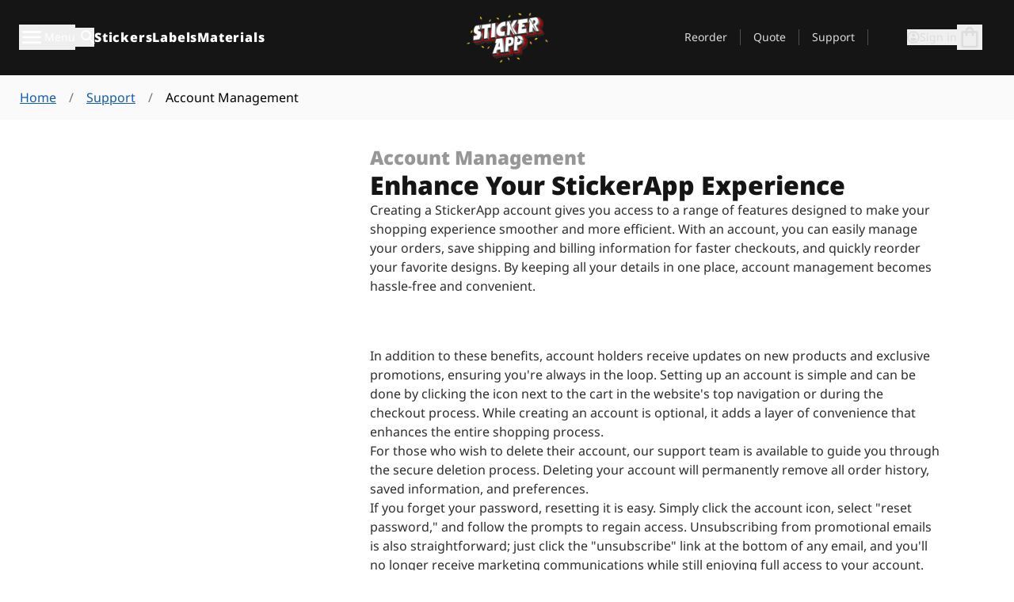

--- FILE ---
content_type: text/html
request_url: https://stickerapp.com/support/account
body_size: 63361
content:
<!doctype html>
<html lang="en">
  <head>
    <meta charset="utf-8" />
    <meta name="viewport" content="width=device-width, initial-scale=1" />
    <link rel="apple-touch-icon" type="image/png" sizes="180x180" href="../apple-touch-icon.png" />
    <link rel="icon" type="image/png" sizes="32x32" href="../favicon-32x32.png" />
    <link rel="icon" type="image/png" sizes="16x16" href="../favicon-16x16.png" />
    <link rel="manifest" href="/webapp-manifest" />
    <meta name="msapplication-TileColor" content="#040404" />
    <meta name="theme-color" content="#040404" />
    
		<link href="../_app/immutable/assets/checkout.BH3LarW1.css" rel="stylesheet">
		<link href="../_app/immutable/assets/0.D4oq7cQM.css" rel="stylesheet">
		<link href="../_app/immutable/assets/componentsMap.BnprbKJY.css" rel="stylesheet">
		<link href="../_app/immutable/assets/StickerShopLayout.BqQlypSP.css" rel="stylesheet">
		<link href="../_app/immutable/assets/Banner.DgY-iTHr.css" rel="stylesheet">
		<link href="../_app/immutable/assets/_page.Cfnb99us.css" rel="stylesheet">
		<link href="../_app/immutable/assets/CheckoutBlok.BGZaMiZf.css" rel="stylesheet">
		<link href="../_app/immutable/assets/Customer.DygquDbB.css" rel="stylesheet">
		<link href="../_app/immutable/assets/ChatPageSection.Dr7ESq_q.css" rel="stylesheet"><!--[--><!--[!--><!--]--> <!--[!--><!--]--> <link rel="manifest" href="/webapp-manifest"> <link rel="icon" href="/favicon.ico"> <meta name="theme-color" content="#040404"> <meta name="apple-mobile-web-app-status-bar-style" content="black-translucent"> <script src="https://uptime.betterstack.com/widgets/announcement.js" data-id="170704" async type="text/javascript">
  </script><!--]--><!--[--><!--[!--><!--]--> <!--[!--><!--]--> <!--[!--><!--]--> <!--[!--><!--]--> <!--[--><!--[--><link rel="alternate" hreflang="x-default" href="https://stickerapp.com/support/account"><link rel="alternate" hreflang="en" href="https://stickerapp.com/support/account"><link rel="alternate" hreflang="en-gb" href="https://stickerapp.co.uk/support/account"><link rel="alternate" hreflang="sv" href="https://stickerapp.se/support/mitt-konto"><link rel="alternate" hreflang="de" href="https://stickerapp.de/support/konto"><link rel="alternate" hreflang="fr" href="https://stickerapp.fr/support/votre-compte"><link rel="alternate" hreflang="es" href="https://stickerapp.es/ayuda/cuenta"><link rel="alternate" hreflang="it" href="https://stickerapp.it/supporto/conto"><link rel="alternate" hreflang="no" href="https://stickerapp.no/support/konto"><link rel="alternate" hreflang="da" href="https://stickerapp.dk/support/konto"><link rel="alternate" hreflang="fi" href="https://stickerapp.fi/tuki/tili"><link rel="alternate" hreflang="ja" href="https://stickerapp.jp/サポート/アカウント"><link rel="alternate" hreflang="nl" href="https://stickerapp.nl/support/account"><link rel="alternate" hreflang="pl" href="https://stickerapp.pl/wsparcie/konto"><link rel="alternate" hreflang="pt" href="https://stickerapp.pt/suporte/conta"><link rel="alternate" hreflang="en-ca" href="https://stickerapp.ca/support/account"><!--]--><!--]--> <!--[--><link rel="canonical" href="https://stickerapp.com/support/account"><!--]--> <!--[!--><!--]--> <!--[!--><!--]--> <!--[--><!----><script type="application/ld+json">[{"@context":"https://schema.org","@type":"BreadcrumbList","itemListElement":[{"@type":"ListItem","position":1,"name":"Home","item":"https://stickerapp.com/"},{"@type":"ListItem","position":2,"name":"Support","item":"https://stickerapp.com/support"},{"@type":"ListItem","position":3,"name":"Account Management","item":"https://stickerapp.com/support/account"}]},{"@context":"https://schema.org","@type":"Organization","name":"StickerApp INC.","alternateName":"StickerApp","url":"https://stickerapp.com","logo":"https://stickerapp.se/media/250x147/d3dcfc2ee9/stickerapplogo.png","description":"StickerApp is a custom printing company specializing in high-quality stickers and labels. Whether you’re a small biz, a creative pro, or just into cool stuff, we help you make everything from logo stickers and skateboard decals to tough industrial labels, bottle tags, and sleek cosmetic packaging. Wanna go die-cut, kiss-cut or sheet style? No worries—we’ve got tons of options. At StickerApp, turning your design into custom, long-lasting stickers is what we do best.","email":"info@stickerapp.com","address":{"@type":"PostalAddress","streetAddress":"40 West St","addressLocality":" Annapolis, MD","postalCode":"21401","addressCountry":"US"},"sameAs":["https://www.facebook.com/StickerApp/","https://x.com/StickerApp","https://www.instagram.com/stickerapp/","https://www.youtube.com/StickerApp","https://www.linkedin.com/company/stickerapp/","https://www.pinterest.com/stickerapp/"]}]</script><!----><!--]--> <!--[--><link rel="preload" href="/_app/immutable/assets/noto-sans-400.CF_EggQ_.woff2" as="font" type="font/woff2" crossorigin="anonymous"> <link rel="preload" href="/_app/immutable/assets/noto-sans-900.BAaSzCx2.woff2" as="font" type="font/woff2" crossorigin="anonymous"> <!---->
      <style>
        @font-face {
          font-display: swap;
          font-family: 'Noto Sans';
          font-style: normal;
          font-weight: 400;
          src:
            url('/_app/immutable/assets/noto-sans-400.CF_EggQ_.woff2') format('woff2'),
            url('/_app/immutable/assets/noto-sans-400.BXlAZMwb.woff') format('woff');
        }

        @font-face {
          font-display: swap;
          font-family: 'Noto Sans';
          font-style: normal;
          font-weight: 900;
          src:
            url('/_app/immutable/assets/noto-sans-900.BAaSzCx2.woff2') format('woff2'),
            url('/_app/immutable/assets/noto-sans-900.BIzvzRm5.woff') format('woff');
        }
      </style>
  <!----><!--]--> <!----><!----> <!--[!--><!--]--><!--]--><title>Account Management</title>
  </head>
  <body data-sveltekit-preload-data="tap">
    <!--[--><!--[--><!----><div class="flex min-h-screen flex-col"><div class="flex grow flex-col"><!----><!--[!--><!--]--><!----> <!--[!--><!--]--> <!--[--><!--[!--><!--]--><!----> <!--[!--><!--]--><!--]--> <!--[!--><!--]--> <!--[!--><div class="font-noto-sans flex min-h-screen flex-col"><div class="flex grow flex-col"><!--[!--><!--]--> <header class="sticky top-0 z-10 w-full"><!--[!--><div data-testid="header" class="w-full transition-colors duration-500 bg-st-black"><!--[--><div class="block xl:hidden"><div class="flex flex-row items-center justify-end gap-2 bg-st-black px-6 py-2 text-st-white"><!--[!--><!--]--></div><!----></div><!--]--> <!--[--><!--[--><!--]--><!--]--> <!--[!--><!--]--><!----> <div class="flex justify-between"><div class="hidden grow px-3 py-4 xl:block"><!--[--><nav aria-label="Main Menu" class="flex w-full items-center justify-around px-3"><ul class="flex w-full items-center justify-start gap-8"><li class="flex items-center text-st-white"><button type="button" class="flex appearance-none items-center gap-3 text-st-white"><svg xmlns="http://www.w3.org/2000/svg" viewBox="0 -960 960 960" fill="currentcolor" class="h-8 w-8 overflow-hidden align-middle"><path d="M160-240q-17 0-28.5-11.5T120-280q0-17 11.5-28.5T160-320h640q17 0 28.5 11.5T840-280q0 17-11.5 28.5T800-240H160Zm0-200q-17 0-28.5-11.5T120-480q0-17 11.5-28.5T160-520h640q17 0 28.5 11.5T840-480q0 17-11.5 28.5T800-440H160Zm0-200q-17 0-28.5-11.5T120-680q0-17 11.5-28.5T160-720h640q17 0 28.5 11.5T840-680q0 17-11.5 28.5T800-640H160Z"></path></svg><!----> <!--[--><span class="sr-only text-sm md:not-sr-only">Menu</span><!--]--></button><!----></li> <li class="text-st-white"><button type="button" aria-label="Search toggle" class="flex h-[24px] w-[24px] appearance-none flex-col justify-around"><svg xmlns="http://www.w3.org/2000/svg" viewBox="0 -960 960 960" fill="currentcolor" class="w-8 h-8 overflow-hidden align-middle"><path d="M380-320q-109 0-184.5-75.5T120-580q0-109 75.5-184.5T380-840q109 0 184.5 75.5T640-580q0 44-14 83t-38 69l224 224q11 11 11 28t-11 28q-11 11-28 11t-28-11L532-372q-30 24-69 38t-83 14Zm0-80q75 0 127.5-52.5T560-580q0-75-52.5-127.5T380-760q-75 0-127.5 52.5T200-580q0 75 52.5 127.5T380-400Z"></path></svg><!----></button><!----></li> <!--[--><li><a class="py-1 text-base font-extrabold tracking-wider text-st-white hover:border-b-2 hover:border-st-yellow" href="/custom-stickers">Stickers</a></li><li><a class="py-1 text-base font-extrabold tracking-wider text-st-white hover:border-b-2 hover:border-st-yellow" href="/labels">Labels</a></li><li><a class="py-1 text-base font-extrabold tracking-wider text-st-white hover:border-b-2 hover:border-st-yellow" href="/materials">Materials</a></li><!--]--></ul> <!--[--><a class="px-8" href="/"><!--[--><!--[!--><!--[!--><img src="/media/250x146/c08db4419e/stickerapp_christmas-1.gif/m/filters:quality(60)" class="" fetchpriority="auto" draggable="false" alt="Sticker App" width="250" height="146" onload="this.__e=event" onerror="this.__e=event"><!--]--><!----><!--]--><!--]--><!----></a><!--]--><!----> <ul class="flex w-full items-center justify-end"><!--[--><li class="border-r border-st-gray-700 px-4 text-sm"><a class="py-1 text-sm text-st-gray-300" href="/reorder">Reorder</a></li><li class="border-r border-st-gray-700 px-4 text-sm"><a class="py-1 text-sm text-st-gray-300" href="/get-a-quote">Quote</a></li><li class="border-r border-st-gray-700 px-4 text-sm"><a class="py-1 text-sm text-st-gray-300" href="/support">Support</a></li><!--]--> <li class="border-r border-st-gray-700 px-4 text-sm"><!--[!--><!--]--></li> <li class="flex items-center gap-6 px-4 text-sm text-st-gray-300"><button type="button" class="flex items-center gap-2" aria-label="Account" data-sveltekit-reload=""><svg class="size-4 overflow-hidden align-middle" viewBox="0 0 28 28" fill="none" xmlns="http://www.w3.org/2000/svg"><path d="M13.986 0.666504C6.62602 0.666504 0.666016 6.63984 0.666016 13.9998C0.666016 21.3598 6.62602 27.3332 13.986 27.3332C21.3593 27.3332 27.3327 21.3598 27.3327 13.9998C27.3327 6.63984 21.3593 0.666504 13.986 0.666504ZM13.9993 24.6665C8.10602 24.6665 3.33268 19.8932 3.33268 13.9998C3.33268 8.1065 8.10602 3.33317 13.9993 3.33317C19.8927 3.33317 24.666 8.1065 24.666 13.9998C24.666 19.8932 19.8927 24.6665 13.9993 24.6665Z" fill="currentColor"></path><path d="M13.9993 5.99984C15.8438 5.99984 17.3327 7.53486 17.3327 9.43646C17.3327 11.3381 15.8438 12.8731 13.9993 12.8731C12.1549 12.8731 10.666 11.3381 10.666 9.43646C10.666 7.53486 12.1549 5.99984 13.9993 5.99984ZM13.9993 22.2665C11.2216 22.2665 8.76602 20.8002 7.33268 18.5779C7.36602 16.2982 11.7771 15.0496 13.9993 15.0496C16.2105 15.0496 20.6327 16.2982 20.666 18.5779C19.2327 20.8002 16.7771 22.2665 13.9993 22.2665Z" fill="currentColor"></path></svg><!----> <span>Sign in</span></button> <button type="button" aria-label="Go to checkout" data-sveltekit-reload=""><span class="relative"><svg xmlns="http://www.w3.org/2000/svg" viewBox="0 -960 960 960" fill="currentcolor" class="h-8 w-8 overflow-hidden align-middle"><path d="M240-80q-33 0-56.5-23.5T160-160v-480q0-33 23.5-56.5T240-720h80q0-66 47-113t113-47q66 0 113 47t47 113h80q33 0 56.5 23.5T800-640v480q0 33-23.5 56.5T720-80H240Zm0-80h480v-480h-80v80q0 17-11.5 28.5T600-520q-17 0-28.5-11.5T560-560v-80H400v80q0 17-11.5 28.5T360-520q-17 0-28.5-11.5T320-560v-80h-80v480Zm160-560h160q0-33-23.5-56.5T480-800q-33 0-56.5 23.5T400-720ZM240-160v-480 480Z"></path></svg><!----> <!--[--><!--]--></span></button><!----></li></ul></nav><!--]--> <!--[!--><!--]--><!----></div> <div class="w-1/3 self-center px-medium xl:hidden"><div class="flex flex-row gap-3 text-white"><button type="button" aria-label="Toggle navigation" class="flex appearance-none items-center gap-3 text-st-white"><svg xmlns="http://www.w3.org/2000/svg" viewBox="0 -960 960 960" fill="currentcolor" class="h-6 w-6 overflow-hidden align-middle"><path d="M160-240q-17 0-28.5-11.5T120-280q0-17 11.5-28.5T160-320h640q17 0 28.5 11.5T840-280q0 17-11.5 28.5T800-240H160Zm0-200q-17 0-28.5-11.5T120-480q0-17 11.5-28.5T160-520h640q17 0 28.5 11.5T840-480q0 17-11.5 28.5T800-440H160Zm0-200q-17 0-28.5-11.5T120-680q0-17 11.5-28.5T160-720h640q17 0 28.5 11.5T840-680q0 17-11.5 28.5T800-640H160Z"></path></svg><!----> <!--[!--><!--]--></button><!----> <button type="button" aria-label="Toggle search" class="flex h-[24px] w-[24px] appearance-none flex-col justify-around"><svg xmlns="http://www.w3.org/2000/svg" viewBox="0 -960 960 960" fill="currentcolor" class="w-8 h-8 overflow-hidden align-middle"><path d="M380-320q-109 0-184.5-75.5T120-580q0-109 75.5-184.5T380-840q109 0 184.5 75.5T640-580q0 44-14 83t-38 69l224 224q11 11 11 28t-11 28q-11 11-28 11t-28-11L532-372q-30 24-69 38t-83 14Zm0-80q75 0 127.5-52.5T560-580q0-75-52.5-127.5T380-760q-75 0-127.5 52.5T200-580q0 75 52.5 127.5T380-400Z"></path></svg><!----></button><!----></div> <!--[!--><!--]--><!----></div> <div class="flex w-1/3 self-center xl:hidden"><!--[--><a class="block max-h-20 p-2" href="/"><!--[--><!--[!--><!--[!--><img src="/media/250x146/c08db4419e/stickerapp_christmas-1.gif/m/filters:quality(60)" class="m-auto h-full w-auto" fetchpriority="auto" draggable="false" alt="Sticker App" width="250" height="146" onload="this.__e=event" onerror="this.__e=event"><!--]--><!----><!--]--><!--]--><!----></a><!--]--><!----></div> <div class="flex w-1/3 justify-end gap-gutter self-center px-medium text-st-white xl:hidden"><button type="button"><svg class="w-6 h-6 overflow-hidden align-middle" viewBox="0 0 28 28" fill="none" xmlns="http://www.w3.org/2000/svg"><path d="M13.986 0.666504C6.62602 0.666504 0.666016 6.63984 0.666016 13.9998C0.666016 21.3598 6.62602 27.3332 13.986 27.3332C21.3593 27.3332 27.3327 21.3598 27.3327 13.9998C27.3327 6.63984 21.3593 0.666504 13.986 0.666504ZM13.9993 24.6665C8.10602 24.6665 3.33268 19.8932 3.33268 13.9998C3.33268 8.1065 8.10602 3.33317 13.9993 3.33317C19.8927 3.33317 24.666 8.1065 24.666 13.9998C24.666 19.8932 19.8927 24.6665 13.9993 24.6665Z" fill="currentColor"></path><path d="M13.9993 5.99984C15.8438 5.99984 17.3327 7.53486 17.3327 9.43646C17.3327 11.3381 15.8438 12.8731 13.9993 12.8731C12.1549 12.8731 10.666 11.3381 10.666 9.43646C10.666 7.53486 12.1549 5.99984 13.9993 5.99984ZM13.9993 22.2665C11.2216 22.2665 8.76602 20.8002 7.33268 18.5779C7.36602 16.2982 11.7771 15.0496 13.9993 15.0496C16.2105 15.0496 20.6327 16.2982 20.666 18.5779C19.2327 20.8002 16.7771 22.2665 13.9993 22.2665Z" fill="currentColor"></path></svg><!----></button> <div class="relative"><button type="button" aria-label="Go to checkout" data-sveltekit-reload=""><span class="relative"><svg xmlns="http://www.w3.org/2000/svg" viewBox="0 -960 960 960" fill="currentcolor" class="h-6 w-6 overflow-hidden align-middle"><path d="M240-80q-33 0-56.5-23.5T160-160v-480q0-33 23.5-56.5T240-720h80q0-66 47-113t113-47q66 0 113 47t47 113h80q33 0 56.5 23.5T800-640v480q0 33-23.5 56.5T720-80H240Zm0-80h480v-480h-80v80q0 17-11.5 28.5T600-520q-17 0-28.5-11.5T560-560v-80H400v80q0 17-11.5 28.5T360-520q-17 0-28.5-11.5T320-560v-80h-80v480Zm160-560h160q0-33-23.5-56.5T480-800q-33 0-56.5 23.5T400-720ZM240-160v-480 480Z"></path></svg><!----> <!--[--><!--]--></span></button><!----></div></div></div></div><!--]--></header> <main class="flex grow flex-col"><!--[1--><div class="scroll-mt-36 bg-cover bg-no-repeat bg-st-gray-100 bg-[image:var(--background-image-url)] md:bg-[image:var(--md-background-image-url)] lg:bg-[image:var(--lg-background-image-url)]"><div class="mx-auto h-full bg-cover bg-no-repeat bg-st-gray-100 box-content max-w-page-max pt-gutter pb-gutter pl-medium pl-medium lg:pl-gutter md:pl-medium pr-medium pr-medium lg:pr-gutter md:pr-medium"><!--[--><!--[!--><!--]--><!--[!--><!--]--><!--[!--><!--]--><!--]--> <!--[--><nav aria-label="Breadcrumbs" class="bg-st-gray-100"><ol class="-mx-gutter line-clamp-1 flex"><!--[--><li><!--[!--><!--[--><a class="text-st-blue-600 min-w-0 text-nowrap px-gutter underline" href="/"><!--[--><!--[!--><!---->Home<!----><!--]--><!--]--><!----></a><!--]--><!--]--></li><li class="truncate before:text-st-gray-600 before:content-['/']"><!--[!--><!--[--><a class="text-st-blue-600 min-w-0 text-nowrap px-gutter underline" href="/support"><!--[--><!--[!--><!---->Support<!----><!--]--><!--]--><!----></a><!--]--><!--]--></li><li class="truncate before:text-st-gray-600 before:content-['/']"><!--[--><span class="min-w-0 text-nowrap px-gutter">Account Management</span><!--]--></li><!--]--></ol></nav><!----><!--]--></div></div><!--]--><!----> <!--[--><!----><!--[--><!----><div class="scroll-mt-36 bg-cover bg-no-repeat bg-white bg-[image:var(--background-image-url)] md:bg-[image:var(--md-background-image-url)] lg:bg-[image:var(--lg-background-image-url)]"><div class="mx-auto h-full bg-cover bg-no-repeat bg-white box-content max-w-page-max pt-large pb-large pl-medium pl-medium lg:pl-gutter md:pl-medium pr-medium pr-medium lg:pr-gutter md:pr-medium"><!--[--><!--[!--><!--]--><!--[!--><!--]--><!--[!--><!--]--><!--]--> <!--[--><div class="flex flex-col lg:flex-row -ml-xlarge"><div class="w-full min-w-0 first:pt-0 pl-xlarge pt-xlarge lg:pt-0 lg:basis-1/3"><!--[!--><!--[!--><!--]--><!----><!--]--><!----></div><!----> <div class="w-full min-w-0 first:pt-0 pl-xlarge pt-xlarge lg:pt-0 lg:basis-2/3"><!--[!--><!----><h1 class="text-st-gray-500 text-st-sm-small lg:text-st-lg-small font-black px-medium lg:px-gutter"><!--[!--><!---->Account Management<!----><!--]--><!----></h1><!----><!----> <!--[--><!--[--><!----><div class="scroll-mt-36 bg-cover bg-no-repeat bg-white bg-[image:var(--background-image-url)] md:bg-[image:var(--md-background-image-url)] lg:bg-[image:var(--lg-background-image-url)]"><div class="mx-auto h-full bg-cover bg-no-repeat bg-white box-content max-w-page-max pt-0 pb-large pl-medium pl-medium lg:pl-gutter md:pl-medium pr-medium pr-medium lg:pr-gutter md:pr-medium"><!--[--><!--[!--><!--]--><!--[!--><!--]--><!--[!--><!--]--><!--]--> <!--[--><div class="flex md:justify-start"><div class="w-full max-w-text-max"><div class="gap-gutter flex w-full flex-col text-left items-start md:text-left md:items-start"><!--[!--><!--]--> <!--[--><!--[!--><!--]--> <div><!----><h2 class="lg:text-st-black md:text-st-black text-st-black text-st-sm-medium lg:text-st-lg-medium font-black max-w-text-max"><!--[!--><!---->Enhance Your StickerApp Experience<!----><!--]--><!----></h2><!----><!----></div><!--]--> <!--[--><!--[!--><!--]--> <div class="max-w-text-max"><!--[--><div class="gap-gutter flex w-full flex-col text-container"><!--[!--><!--]--> <!----><!--[--><!--[!--><!--]--> <div><!--[2--><!----><p class="lg:text-st-gray-800 md:text-st-gray-800 text-st-gray-800 mb-3 last-of-type:mb-0 text-base"><!--[--><!--[--><!--[--><!----><!--[--><!--[8--><!--[!-->Creating a StickerApp account gives you access to a range of features designed to make your shopping experience smoother and more efficient. With an account, you can easily manage your orders, save shipping and billing information for faster checkouts, and quickly reorder your favorite designs. By keeping all your details in one place, account management becomes hassle-free and convenient.<!--]--><!--]--><!--]--><!----><!--]--><!----><!--]--><!----><!--]--><!----></p><!----><!--]--><!----></div><!--]--><!----><!----> <!--[!--><!--]--></div><!--]--><!----></div><!--]--> <!--[!--><!--]--><!----> <!--[!--><!--]--></div><!----></div></div><!----><!--]--></div></div><!----><!--]--><!--[--><!----><div class="scroll-mt-36 bg-cover bg-no-repeat bg-white bg-[image:var(--background-image-url)] md:bg-[image:var(--md-background-image-url)] lg:bg-[image:var(--lg-background-image-url)]"><div class="mx-auto h-full bg-cover bg-no-repeat bg-white box-content max-w-page-max pt-large pb-large pl-medium pl-medium lg:pl-gutter md:pl-medium pr-medium pr-medium lg:pr-gutter md:pr-medium"><!--[--><!--[!--><!--]--><!--[!--><!--]--><!--[!--><!--]--><!--]--> <!--[--><div class="flex md:justify-start"><div class="w-full max-w-text-max"><div class="gap-gutter flex w-full flex-col text-left items-start md:text-left md:items-start"><!--[!--><!--]--> <!--[!--><!--]--> <!--[--><!--[!--><!--]--> <div class="max-w-text-max"><!--[--><div class="gap-gutter flex w-full flex-col text-container"><!--[!--><!--]--> <!----><!--[--><!--[!--><!--]--> <div><!--[2--><!----><p class="lg:text-st-gray-800 md:text-st-gray-800 text-st-gray-800 mb-3 last-of-type:mb-0 text-base"><!--[--><!--[--><!--[--><!----><!--[--><!--[8--><!--[!-->In addition to these benefits, account holders receive updates on new products and exclusive promotions, ensuring you're always in the loop. Setting up an account is simple and can be done by clicking the icon next to the cart in the website's top navigation or during the checkout process. While creating an account is optional, it adds a layer of convenience that enhances the entire shopping process.<!--]--><!--]--><!--]--><!----><!--]--><!----><!--]--><!----><!--]--><!----></p><!----><!--]--><!----></div><!--[!--><!--]--> <div><!--[2--><!----><p class="lg:text-st-gray-800 md:text-st-gray-800 text-st-gray-800 mb-3 last-of-type:mb-0 text-base"><!--[--><!--[--><!--[--><!----><!--[--><!--[8--><!--[!-->For those who wish to delete their account, our support team is available to guide you through the secure deletion process. Deleting your account will permanently remove all order history, saved information, and preferences.<!--]--><!--]--><!--]--><!----><!--]--><!----><!--]--><!----><!--]--><!----></p><!----><!--]--><!----></div><!--[!--><!--]--> <div><!--[2--><!----><p class="lg:text-st-gray-800 md:text-st-gray-800 text-st-gray-800 mb-3 last-of-type:mb-0 text-base"><!--[--><!--[--><!--[--><!----><!--[--><!--[8--><!--[!-->If you forget your password, resetting it is easy. Simply click the account icon, select "reset password," and follow the prompts to regain access. Unsubscribing from promotional emails is also straightforward; just click the "unsubscribe" link at the bottom of any email, and you'll no longer receive marketing communications while still enjoying full access to your account.<!--]--><!--]--><!--]--><!----><!--]--><!----><!--]--><!----><!--]--><!----></p><!----><!--]--><!----></div><!--]--><!----><!----> <!--[!--><!--]--></div><!--]--><!----></div><!--]--> <!--[!--><!--]--><!----> <!--[!--><!--]--></div><!----></div></div><!----><!--]--></div></div><!----><!--]--><!--]--> <!--[--><div class="px-medium lg:px-gutter lg:pb-medium"><!----><h3 class="lg:text-st-black md:text-st-black text-st-black text-st-sm-small lg:text-st-lg-small font-black mb-8"><!--[!--><!---->FAQ<!----><!--]--><!----></h3><!----><!----> <div class="gap-gutter flex w-full flex-col"><!--[--><div class="border-st-gray-300 w-full max-w-full self-stretch border-t border-solid"></div><!--]--> <!--[--><!--[!--><!--]--> <div><button type="button" class="flex w-full items-start justify-between text-left"><!----><div class="lg:text-st-gray-800 md:text-st-gray-800 text-st-gray-800 mt-auto font-bold text-base"><!--[--><!---->Account Creation: Is It Necessary?<!----><!--]--><!----></div><!----><!----> <span class="ml-3 mt-[3px] h-5 w-5 shrink-0 transition-transform duration-300"><svg xmlns="http://www.w3.org/2000/svg" viewBox="0 -960 960 960" fill="currentcolor" class="w-full h-full overflow-hidden align-middle"><path d="M480-361q-8 0-15-2.5t-13-8.5L268-556q-11-11-11-28t11-28q11-11 28-11t28 11l156 156 156-156q11-11 28-11t28 11q11 11 11 28t-11 28L508-372q-6 6-13 8.5t-15 2.5Z"></path></svg><!----></span></button> <div class="hidden h-auto overflow-hidden transition-all duration-300"><div class="pt-4"><!--[--><div class="gap-gutter flex w-full flex-col text-container"><!--[!--><!--]--> <!----><!--[--><!--[!--><!--]--> <div><!--[2--><!----><p class="lg:text-st-gray-800 md:text-st-gray-800 text-st-gray-800 mb-3 last-of-type:mb-0 text-base"><!--[--><!--[--><!--[--><!----><!--[--><!--[8--><!--[--><!--[!--><span>No, creating an account is optional but offers added convenience, such as viewing past orders and faster checkouts.</span><!--]--><!--]--><!--]--><!--]--><!----><!--]--><!----><!--]--><!----><!--]--><!----></p><!----><!--]--><!----></div><!--]--><!----><!----> <!--[!--><!--]--></div><!--]--><!----> <!--[--><!--[--><a class="pt-4 text-sm font-bold underline underline-offset-2 hover:no-underline underline" href="/support/account/account-creation-is-it-necessary"><!--[--><!--[!--><!---->Read More<!----><!--]--><!--]--><!----></a><!--]--><!--]--><!----></div></div><!----></div><!--[--><div class="border-st-gray-300 w-full max-w-full self-stretch border-t border-solid"></div><!--]--> <div><button type="button" class="flex w-full items-start justify-between text-left"><!----><div class="lg:text-st-gray-800 md:text-st-gray-800 text-st-gray-800 mt-auto font-bold text-base"><!--[--><!---->Can I unsubscribe from your emails?<!----><!--]--><!----></div><!----><!----> <span class="ml-3 mt-[3px] h-5 w-5 shrink-0 transition-transform duration-300"><svg xmlns="http://www.w3.org/2000/svg" viewBox="0 -960 960 960" fill="currentcolor" class="w-full h-full overflow-hidden align-middle"><path d="M480-361q-8 0-15-2.5t-13-8.5L268-556q-11-11-11-28t11-28q11-11 28-11t28 11l156 156 156-156q11-11 28-11t28 11q11 11 11 28t-11 28L508-372q-6 6-13 8.5t-15 2.5Z"></path></svg><!----></span></button> <div class="hidden h-auto overflow-hidden transition-all duration-300"><div class="pt-4"><!--[--><div class="gap-gutter flex w-full flex-col text-container"><!--[!--><!--]--> <!----><!--[--><!--[!--><!--]--> <div><!--[2--><!----><p class="lg:text-st-gray-800 md:text-st-gray-800 text-st-gray-800 mb-3 last-of-type:mb-0 text-base"><!--[--><!--[--><!--[--><!----><!--[--><!--[8--><!--[--><!--[!--><span>Yes, you can unsubscribe from our emails by clicking the "unsubscribe" link at the bottom of any promotional email.</span><!--]--><!--]--><!--]--><!--]--><!----><!--]--><!----><!--]--><!----><!--]--><!----></p><!----><!--]--><!----></div><!--]--><!----><!----> <!--[!--><!--]--></div><!--]--><!----> <!--[--><!--[--><a class="pt-4 text-sm font-bold underline underline-offset-2 hover:no-underline underline" href="/support/account/can-i-unsubscribe-from-your-emails"><!--[--><!--[!--><!---->Read More<!----><!--]--><!--]--><!----></a><!--]--><!--]--><!----></div></div><!----></div><!--[--><div class="border-st-gray-300 w-full max-w-full self-stretch border-t border-solid"></div><!--]--> <div><button type="button" class="flex w-full items-start justify-between text-left"><!----><div class="lg:text-st-gray-800 md:text-st-gray-800 text-st-gray-800 mt-auto font-bold text-base"><!--[--><!---->How can I delete my account?<!----><!--]--><!----></div><!----><!----> <span class="ml-3 mt-[3px] h-5 w-5 shrink-0 transition-transform duration-300"><svg xmlns="http://www.w3.org/2000/svg" viewBox="0 -960 960 960" fill="currentcolor" class="w-full h-full overflow-hidden align-middle"><path d="M480-361q-8 0-15-2.5t-13-8.5L268-556q-11-11-11-28t11-28q11-11 28-11t28 11l156 156 156-156q11-11 28-11t28 11q11 11 11 28t-11 28L508-372q-6 6-13 8.5t-15 2.5Z"></path></svg><!----></span></button> <div class="hidden h-auto overflow-hidden transition-all duration-300"><div class="pt-4"><!--[--><div class="gap-gutter flex w-full flex-col text-container"><!--[!--><!--]--> <!----><!--[--><!--[!--><!--]--> <div><!--[2--><!----><p class="lg:text-st-gray-800 md:text-st-gray-800 text-st-gray-800 mb-3 last-of-type:mb-0 text-base"><!--[--><!--[--><!--[--><!----><!--[--><!--[8--><!--[--><!--[!--><span>To delete your account, please contact our support team directly for assistance.</span><!--]--><!--]--><!--]--><!--]--><!----><!--]--><!----><!--]--><!----><!--]--><!----></p><!----><!--]--><!----></div><!--]--><!----><!----> <!--[!--><!--]--></div><!--]--><!----> <!--[--><!--[--><a class="pt-4 text-sm font-bold underline underline-offset-2 hover:no-underline underline" href="/support/account/how-can-i-delete-my-account"><!--[--><!--[!--><!---->Read More<!----><!--]--><!--]--><!----></a><!--]--><!--]--><!----></div></div><!----></div><!--[--><div class="border-st-gray-300 w-full max-w-full self-stretch border-t border-solid"></div><!--]--> <div><button type="button" class="flex w-full items-start justify-between text-left"><!----><div class="lg:text-st-gray-800 md:text-st-gray-800 text-st-gray-800 mt-auto font-bold text-base"><!--[--><!---->How do I make an account?<!----><!--]--><!----></div><!----><!----> <span class="ml-3 mt-[3px] h-5 w-5 shrink-0 transition-transform duration-300"><svg xmlns="http://www.w3.org/2000/svg" viewBox="0 -960 960 960" fill="currentcolor" class="w-full h-full overflow-hidden align-middle"><path d="M480-361q-8 0-15-2.5t-13-8.5L268-556q-11-11-11-28t11-28q11-11 28-11t28 11l156 156 156-156q11-11 28-11t28 11q11 11 11 28t-11 28L508-372q-6 6-13 8.5t-15 2.5Z"></path></svg><!----></span></button> <div class="hidden h-auto overflow-hidden transition-all duration-300"><div class="pt-4"><!--[--><div class="gap-gutter flex w-full flex-col text-container"><!--[!--><!--]--> <!----><!--[--><!--[!--><!--]--> <div><!--[2--><!----><p class="lg:text-st-gray-800 md:text-st-gray-800 text-st-gray-800 mb-3 last-of-type:mb-0 text-base"><!--[--><!--[--><!--[--><!----><!--[--><!--[8--><!--[--><!--[!--><span>Create an account by clicking the icon next to the cart in the top navigation header or during the checkout process.</span><!--]--><!--]--><!--]--><!--]--><!----><!--]--><!----><!--]--><!----><!--]--><!----></p><!----><!--]--><!----></div><!--]--><!----><!----> <!--[!--><!--]--></div><!--]--><!----> <!--[--><!--[--><a class="pt-4 text-sm font-bold underline underline-offset-2 hover:no-underline underline" href="/support/account/how-do-i-make-an-account"><!--[--><!--[!--><!---->Read More<!----><!--]--><!--]--><!----></a><!--]--><!--]--><!----></div></div><!----></div><!--[--><div class="border-st-gray-300 w-full max-w-full self-stretch border-t border-solid"></div><!--]--> <div><button type="button" class="flex w-full items-start justify-between text-left"><!----><div class="lg:text-st-gray-800 md:text-st-gray-800 text-st-gray-800 mt-auto font-bold text-base"><!--[--><!---->What are the benefits of having an account?<!----><!--]--><!----></div><!----><!----> <span class="ml-3 mt-[3px] h-5 w-5 shrink-0 transition-transform duration-300"><svg xmlns="http://www.w3.org/2000/svg" viewBox="0 -960 960 960" fill="currentcolor" class="w-full h-full overflow-hidden align-middle"><path d="M480-361q-8 0-15-2.5t-13-8.5L268-556q-11-11-11-28t11-28q11-11 28-11t28 11l156 156 156-156q11-11 28-11t28 11q11 11 11 28t-11 28L508-372q-6 6-13 8.5t-15 2.5Z"></path></svg><!----></span></button> <div class="hidden h-auto overflow-hidden transition-all duration-300"><div class="pt-4"><!--[--><div class="gap-gutter flex w-full flex-col text-container"><!--[!--><!--]--> <!----><!--[--><!--[!--><!--]--> <div><!--[2--><!----><p class="lg:text-st-gray-800 md:text-st-gray-800 text-st-gray-800 mb-3 last-of-type:mb-0 text-base"><!--[--><!--[--><!--[--><!----><!--[--><!--[8--><!--[--><!--[!--><span>Creating an account lets you manage orders, enjoy faster checkouts, and easily reorder past purchases, while saving shipping and billing info.</span><!--]--><!--]--><!--]--><!--]--><!----><!--]--><!----><!--]--><!----><!--]--><!----></p><!----><!--]--><!----></div><!--]--><!----><!----> <!--[!--><!--]--></div><!--]--><!----> <!--[--><!--[--><a class="pt-4 text-sm font-bold underline underline-offset-2 hover:no-underline underline" href="/support/account/what-are-the-benefits-of-having-an-account"><!--[--><!--[!--><!---->Read More<!----><!--]--><!--]--><!----></a><!--]--><!--]--><!----></div></div><!----></div><!--[--><div class="border-st-gray-300 w-full max-w-full self-stretch border-t border-solid"></div><!--]--> <div><button type="button" class="flex w-full items-start justify-between text-left"><!----><div class="lg:text-st-gray-800 md:text-st-gray-800 text-st-gray-800 mt-auto font-bold text-base"><!--[--><!---->What if I forget my password?<!----><!--]--><!----></div><!----><!----> <span class="ml-3 mt-[3px] h-5 w-5 shrink-0 transition-transform duration-300"><svg xmlns="http://www.w3.org/2000/svg" viewBox="0 -960 960 960" fill="currentcolor" class="w-full h-full overflow-hidden align-middle"><path d="M480-361q-8 0-15-2.5t-13-8.5L268-556q-11-11-11-28t11-28q11-11 28-11t28 11l156 156 156-156q11-11 28-11t28 11q11 11 11 28t-11 28L508-372q-6 6-13 8.5t-15 2.5Z"></path></svg><!----></span></button> <div class="hidden h-auto overflow-hidden transition-all duration-300"><div class="pt-4"><!--[--><div class="gap-gutter flex w-full flex-col text-container"><!--[!--><!--]--> <!----><!--[--><!--[!--><!--]--> <div><!--[2--><!----><p class="lg:text-st-gray-800 md:text-st-gray-800 text-st-gray-800 mb-3 last-of-type:mb-0 text-base"><!--[--><!--[--><!--[--><!----><!--[--><!--[8--><!--[--><!--[!--><span>If you forget your password, click the account icon, select "reset password," and follow the instructions to reset it.</span><!--]--><!--]--><!--]--><!--]--><!----><!--]--><!----><!--]--><!----><!--]--><!----></p><!----><!--]--><!----></div><!--]--><!----><!----> <!--[!--><!--]--></div><!--]--><!----> <!--[--><!--[--><a class="pt-4 text-sm font-bold underline underline-offset-2 hover:no-underline underline" href="/support/account/what-if-i-forget-my-password"><!--[--><!--[!--><!---->Read More<!----><!--]--><!--]--><!----></a><!--]--><!--]--><!----></div></div><!----></div><!--]--><!----><!----> <!--[--><div class="border-st-gray-300 w-full max-w-full self-stretch border-t border-solid"></div><!--]--></div><!----></div><!--]--><!----><!--]--><!----></div><!----><!----></div><!----><!--]--></div></div><!----><!--]--><!----><!--]--> <!--[!--><!--]--> <!--[!--><!--]--></main><!----></div> <!--[--><div><!--[--><footer><!--[!--><div class="scroll-mt-36 bg-cover bg-no-repeat bg-st-black text-st-white bg-[image:var(--background-image-url)] md:bg-[image:var(--md-background-image-url)] lg:bg-[image:var(--lg-background-image-url)]"><div class="mx-auto h-full bg-cover bg-no-repeat bg-st-black text-st-white box-content max-w-page-max pt-large pb-large pl-medium pl-medium lg:pl-gutter md:pl-medium pr-medium pr-medium lg:pr-gutter md:pr-medium"><!--[--><!--[!--><!--]--><!--[!--><!--]--><!--[!--><!--]--><!--]--> <!--[--><div class="pb-10 pt-2 md:flex md:pt-10"><div class="basis-3/5 md:flex"><!--[--><div class="mb-4 mr-gutter w-full last:mr-0 md:mb-0 md:w-auto md:basis-1/3"><h4 class="mb-4 font-semibold" id="id0.9706246090466749-heading"><button type="button" class="flex w-full items-center justify-between md:hidden" aria-expanded="false" aria-controls="id0.9706246090466749-links"><span>Useful links</span> <div class="h-4 w-4"><svg xmlns="http://www.w3.org/2000/svg" viewBox="0 -960 960 960" fill="currentcolor" class="w-full h-full overflow-hidden align-middle"><path d="M480-361q-8 0-15-2.5t-13-8.5L268-556q-11-11-11-28t11-28q11-11 28-11t28 11l156 156 156-156q11-11 28-11t28 11q11 11 11 28t-11 28L508-372q-6 6-13 8.5t-15 2.5Z"></path></svg><!----></div></button> <span class="hidden md:block">Useful links</span></h4> <ul id="id0.9706246090466749-links" class="hidden h-auto overflow-hidden transition-all duration-300 md:block" aria-labelledby="id0.9706246090466749-heading" aria-hidden="true"><!--[--><li class="leading-loose last:pb-8"><!--[--><a tabindex="-1" href="/usages"><!--[--><!--[!--><!---->Usages<!----><!--]--><!--]--><!----></a><!--]--><!----></li><li class="leading-loose last:pb-8"><!--[--><a tabindex="-1" href="/add-ons"><!--[--><!--[!--><!---->Add-Ons<!----><!--]--><!--]--><!----></a><!--]--><!----></li><li class="leading-loose last:pb-8"><!--[--><a tabindex="-1" href="/samples"><!--[--><!--[!--><!---->Our Sticker Packs<!----><!--]--><!--]--><!----></a><!--]--><!----></li><li class="leading-loose last:pb-8"><!--[--><a tabindex="-1" href="/samples/sticker-materials"><!--[--><!--[!--><!---->Order Samples<!----><!--]--><!--]--><!----></a><!--]--><!----></li><li class="leading-loose last:pb-8"><!--[--><a tabindex="-1" href="/sticker-shop"><!--[--><!--[!--><!---->Shop<!----><!--]--><!--]--><!----></a><!--]--><!----></li><li class="leading-loose last:pb-8"><!--[--><a tabindex="-1" href="/blog"><!--[--><!--[!--><!---->Blog<!----><!--]--><!--]--><!----></a><!--]--><!----></li><li class="leading-loose last:pb-8"><!--[--><a tabindex="-1" href="/campaigns"><!--[--><!--[!--><!---->Campaigns<!----><!--]--><!--]--><!----></a><!--]--><!----></li><li class="leading-loose last:pb-8"><!--[--><a tabindex="-1" href="/endorsements"><!--[--><!--[!--><!---->Endorsements<!----><!--]--><!--]--><!----></a><!--]--><!----></li><li class="leading-loose last:pb-8"><!--[--><a tabindex="-1" href="/getintouch"><!--[--><!--[!--><!---->Get in touch<!----><!--]--><!--]--><!----></a><!--]--><!----></li><!--]--></ul></div><div class="mb-4 mr-gutter w-full last:mr-0 md:mb-0 md:w-auto md:basis-1/3"><h4 class="mb-4 font-semibold" id="id0.017632550588694507-heading"><button type="button" class="flex w-full items-center justify-between md:hidden" aria-expanded="false" aria-controls="id0.017632550588694507-links"><span>Support</span> <div class="h-4 w-4"><svg xmlns="http://www.w3.org/2000/svg" viewBox="0 -960 960 960" fill="currentcolor" class="w-full h-full overflow-hidden align-middle"><path d="M480-361q-8 0-15-2.5t-13-8.5L268-556q-11-11-11-28t11-28q11-11 28-11t28 11l156 156 156-156q11-11 28-11t28 11q11 11 11 28t-11 28L508-372q-6 6-13 8.5t-15 2.5Z"></path></svg><!----></div></button> <span class="hidden md:block">Support</span></h4> <ul id="id0.017632550588694507-links" class="hidden h-auto overflow-hidden transition-all duration-300 md:block" aria-labelledby="id0.017632550588694507-heading" aria-hidden="true"><!--[--><li class="leading-loose last:pb-8"><!--[--><a tabindex="-1" href="/contact-us"><!--[--><!--[!--><!---->Contact us<!----><!--]--><!--]--><!----></a><!--]--><!----></li><li class="leading-loose last:pb-8"><!--[--><a tabindex="-1" href="/get-a-quote"><!--[--><!--[!--><!---->Quote<!----><!--]--><!--]--><!----></a><!--]--><!----></li><li class="leading-loose last:pb-8"><!--[--><a tabindex="-1" href="/support/placing-orders"><!--[--><!--[!--><!---->FAQs<!----><!--]--><!--]--><!----></a><!--]--><!----></li><li class="leading-loose last:pb-8"><!--[--><a tabindex="-1" href="/support/artwork-design"><!--[--><!--[!--><!---->How to's<!----><!--]--><!--]--><!----></a><!--]--><!----></li><li class="leading-loose last:pb-8"><!--[--><a tabindex="-1" href="/support/shipping"><!--[--><!--[!--><!---->Shipping<!----><!--]--><!--]--><!----></a><!--]--><!----></li><li class="leading-loose last:pb-8"><!--[--><a tabindex="-1" href="/support/payments"><!--[--><!--[!--><!---->Payments<!----><!--]--><!--]--><!----></a><!--]--><!----></li><!--]--></ul></div><div class="mb-4 mr-gutter w-full last:mr-0 md:mb-0 md:w-auto md:basis-1/3"><h4 class="mb-4 font-semibold" id="id0.18410990566353636-heading"><button type="button" class="flex w-full items-center justify-between md:hidden" aria-expanded="false" aria-controls="id0.18410990566353636-links"><span>Company</span> <div class="h-4 w-4"><svg xmlns="http://www.w3.org/2000/svg" viewBox="0 -960 960 960" fill="currentcolor" class="w-full h-full overflow-hidden align-middle"><path d="M480-361q-8 0-15-2.5t-13-8.5L268-556q-11-11-11-28t11-28q11-11 28-11t28 11l156 156 156-156q11-11 28-11t28 11q11 11 11 28t-11 28L508-372q-6 6-13 8.5t-15 2.5Z"></path></svg><!----></div></button> <span class="hidden md:block">Company</span></h4> <ul id="id0.18410990566353636-links" class="hidden h-auto overflow-hidden transition-all duration-300 md:block" aria-labelledby="id0.18410990566353636-heading" aria-hidden="true"><!--[--><li class="leading-loose last:pb-8"><!--[--><a tabindex="-1" href="/about-us"><!--[--><!--[!--><!---->About us<!----><!--]--><!--]--><!----></a><!--]--><!----></li><li class="leading-loose last:pb-8"><!--[--><a tabindex="-1" href="/support/policies-terms"><!--[--><!--[!--><!---->Legal<!----><!--]--><!--]--><!----></a><!--]--><!----></li><li class="leading-loose last:pb-8"><!--[--><a tabindex="-1" href="/reviews-stickerapp"><!--[--><!--[!--><!---->Reviews<!----><!--]--><!--]--><!----></a><!--]--><!----></li><li class="leading-loose last:pb-8"><!--[--><a tabindex="-1" href="/press"><!--[--><!--[!--><!---->Press<!----><!--]--><!--]--><!----></a><!--]--><!----></li><li class="leading-loose last:pb-8"><!--[--><a tabindex="-1" href="#cookie-settings"><!--[--><!--[!--><!---->Cookies<!----><!--]--><!--]--><!----></a><!--]--><!----></li><li class="leading-loose last:pb-8"><!--[--><a tabindex="-1" href="/accessibility"><!--[--><!--[!--><!---->Accessibility<!----><!--]--><!--]--><!----></a><!--]--><!----></li><!--]--></ul></div><!--]--><!----></div> <div class="basis-2/5"><div class="klaviyo-form-SWwigy"></div> <div class="mt-10 flex items-center justify-between"><!----><!--[--><!--[--><a href="https://www.instagram.com/stickerapp/" rel="nooperner nofollow" target="_blank"><!--[--><!--[!--><img src="/media/32x30/0d3bac0c35/white-ic-som-instagram.svg?spaceId=263285" alt="Instagram" loading="lazy" onload="this.__e=event" onerror="this.__e=event"><!----><!--]--><!--]--><!----></a><!--]--><!--[--><a href="https://www.facebook.com/StickerApp/" rel="nooperner nofollow" target="_blank"><!--[--><!--[!--><img src="/media/30x28/885aa3c949/white-ic-som-facebook.svg?spaceId=263285" alt="Facebook" loading="lazy" onload="this.__e=event" onerror="this.__e=event"><!----><!--]--><!--]--><!----></a><!--]--><!--[--><a href="https://www.youtube.com/StickerApp" rel="nooperner nofollow" target="_blank"><!--[--><!--[!--><img src="/media/34x24/89ef8a3eb0/white-ic-som-youtube.svg?spaceId=263285" alt="YouTube" loading="lazy" onload="this.__e=event" onerror="this.__e=event"><!----><!--]--><!--]--><!----></a><!--]--><!--[--><a href="https://www.linkedin.com/company/stickerapp/" rel="nooperner nofollow" target="_blank"><!--[--><!--[!--><img src="/media/28x28/3649f38bad/white-ic-som-linkedin.svg?spaceId=263285" alt="LinkedIn" loading="lazy" onload="this.__e=event" onerror="this.__e=event"><!----><!--]--><!--]--><!----></a><!--]--><!--[--><a href="https://x.com/StickerApp" rel="nooperner nofollow" target="_blank"><!--[--><!--[!--><img src="/media/28x28/397b48854a/white-ic-som-x.svg?spaceId=263285" alt="X Twitter" loading="lazy" onload="this.__e=event" onerror="this.__e=event"><!----><!--]--><!--]--><!----></a><!--]--><!--[--><a href="https://se.pinterest.com/stickerapp/" rel="nooperner nofollow" target="_blank"><!--[--><!--[!--><img src="/media/28x28/851da58739/white-ic-som-pinterest.svg?spaceId=263285" alt="Pinterest" loading="lazy" onload="this.__e=event" onerror="this.__e=event"><!----><!--]--><!--]--><!----></a><!--]--><!--[--><a href="https://www.tiktok.com/@stickerapp" rel="nooperner nofollow" target="_blank"><!--[--><!--[!--><img src="/media/25x28/0f10792d9a/white-ic-som-tiktok.svg?spaceId=263285" alt="TikTok" loading="lazy" onload="this.__e=event" onerror="this.__e=event"><!----><!--]--><!--]--><!----></a><!--]--><!--]--><!----></div><!----> <div class="block pt-10 md:hidden"><div class="relative flex w-full justify-between rounded-md border border border-st-white py-2 pl-3 pr-2 ring-offset-1 has-[:focus]:ring has-[:focus]:ring-st-blue-500 md:border-st-white lg:border-st-white"><!----><button role="button" tabindex="0" class="w-full appearance-none text-left outline-none" type="button"><div class="flex flex-col"><span class="text-xs text-st-gray-400">Region</span> <span class="text-sm"></span></div><!----><!----></button><!----><!----> <div class="absolute bottom-full left-0 z-50 mb-2 w-full min-w-max rounded-md border border-st-gray-200 bg-st-black shadow-lg hidden"><div class="py-2"><!--[--><!--[--><a class="block px-4 py-2 text-sm hover:bg-st-gray-100 hover:text-gray-900" href="https://stickerapp.ca/"><!--[--><!--[!--><!---->Stickerapp.ca<!----><!--]--><!--]--><!----></a><!--]--><!--[--><a class="block px-4 py-2 text-sm hover:bg-st-gray-100 hover:text-gray-900" href="https://stickerapp.co.uk/"><!--[--><!--[!--><!---->Stickerapp.co.uk<!----><!--]--><!--]--><!----></a><!--]--><!--[--><a class="block px-4 py-2 text-sm hover:bg-st-gray-100 hover:text-gray-900" href="https://stickerapp.pl/"><!--[--><!--[!--><!---->Stickerapp.pl<!----><!--]--><!--]--><!----></a><!--]--><!--[--><a class="block px-4 py-2 text-sm hover:bg-st-gray-100 hover:text-gray-900" href="https://stickerapp.pt/"><!--[--><!--[!--><!---->Stickerapp.pt<!----><!--]--><!--]--><!----></a><!--]--><!--[--><a class="block px-4 py-2 text-sm hover:bg-st-gray-100 hover:text-gray-900" href="https://stickerapp.es/"><!--[--><!--[!--><!---->Stickerapp.es<!----><!--]--><!--]--><!----></a><!--]--><!--[--><a class="block px-4 py-2 text-sm hover:bg-st-gray-100 hover:text-gray-900" href="https://stickerapp.nl/"><!--[--><!--[!--><!---->Stickerapp.nl<!----><!--]--><!--]--><!----></a><!--]--><!--[--><a class="block px-4 py-2 text-sm hover:bg-st-gray-100 hover:text-gray-900" href="https://stickerapp.jp/"><!--[--><!--[!--><!---->Stickerapp.jp<!----><!--]--><!--]--><!----></a><!--]--><!--[--><a class="block px-4 py-2 text-sm hover:bg-st-gray-100 hover:text-gray-900" href="https://stickerapp.it/"><!--[--><!--[!--><!---->Stickerapp.it<!----><!--]--><!--]--><!----></a><!--]--><!--[--><a class="block px-4 py-2 text-sm hover:bg-st-gray-100 hover:text-gray-900" href="https://stickerapp.fi/"><!--[--><!--[!--><!---->Stickerapp.fi<!----><!--]--><!--]--><!----></a><!--]--><!--[--><a class="block px-4 py-2 text-sm hover:bg-st-gray-100 hover:text-gray-900" href="https://stickerapp.dk/"><!--[--><!--[!--><!---->Stickerapp.dk<!----><!--]--><!--]--><!----></a><!--]--><!--[--><a class="block px-4 py-2 text-sm hover:bg-st-gray-100 hover:text-gray-900" href="https://stickerapp.no/"><!--[--><!--[!--><!---->Stickerapp.no<!----><!--]--><!--]--><!----></a><!--]--><!--[--><a class="block px-4 py-2 text-sm hover:bg-st-gray-100 hover:text-gray-900" href="https://stickerapp.fr/"><!--[--><!--[!--><!---->Stickerapp.fr<!----><!--]--><!--]--><!----></a><!--]--><!--[--><a class="block px-4 py-2 text-sm hover:bg-st-gray-100 hover:text-gray-900" href="https://stickerapp.de/"><!--[--><!--[!--><!---->Stickerapp.de<!----><!--]--><!--]--><!----></a><!--]--><!--[--><a class="block px-4 py-2 text-sm hover:bg-st-gray-100 hover:text-gray-900" href="https://stickerapp.com/"><!--[--><!--[!--><!---->Stickerapp.com<!----><!--]--><!--]--><!----></a><!--]--><!--[--><a class="block px-4 py-2 text-sm hover:bg-st-gray-100 hover:text-gray-900" href="https://stickerapp.se/"><!--[--><!--[!--><!---->Stickerapp.se<!----><!--]--><!--]--><!----></a><!--]--><!--]--></div></div> <svg xmlns="http://www.w3.org/2000/svg" viewBox="0 -960 960 960" fill="currentcolor" class="w-5 aspect-square overflow-hidden align-middle"><path d="M459-381 314-526q-3-3-4.5-6.5T308-540q0-8 5.5-14t14.5-6h304q9 0 14.5 6t5.5 14q0 2-6 14L501-381q-5 5-10 7t-11 2q-6 0-11-2t-10-7Z"></path></svg><!----></div><!----></div></div></div> <div class="flex items-center"><div class="basis-full md:basis-3/5"><div class="max-w-128 md:flex"><!----><!--[--><div class="mb-7 flex items-center justify-center md:mb-0 md:justify-start"><!--[--><!--[!--><span class="mr-10 block"><!--[--><!--[!--><img src="/media/63x25/c04fe6ae2b/payment-method-applepay-icon-white-63x25.png" alt="Applepay" loading="lazy" onload="this.__e=event" onerror="this.__e=event"><!----><!--]--><!--]--><!----></span><!--]--><!--[!--><span class="mr-10 block"><!--[--><!--[!--><img src="/media/103x25/d78b6ad3da/payment-method-paypal-icon-white-103x25.png" alt="Paypal" loading="lazy" onload="this.__e=event" onerror="this.__e=event"><!----><!--]--><!--]--><!----></span><!--]--><!--[!--><span class="mr-10 block"><!--[--><!--[!--><img src="/media/60x19/1d799dfefd/payment-method-visa-icon-white-60x19.png" alt="Visa" loading="lazy" onload="this.__e=event" onerror="this.__e=event"><!----><!--]--><!--]--><!----></span><!--]--><!--]--></div><div class="mb-7 flex items-center justify-center md:mb-0 md:justify-start"><!--[--><!--[!--><span class="mr-10 block"><!--[--><!--[!--><img src="/media/134x24/1529ca8fbd/payment-method-mastercard-icon-white-123x24.png" alt="Mastercard" loading="lazy" onload="this.__e=event" onerror="this.__e=event"><!----><!--]--><!--]--><!----></span><!--]--><!--[--><a class="mr-10 block" href="/"><!--[--><!--[!--><img src="" alt="" loading="lazy" onload="this.__e=event" onerror="this.__e=event"><!----><!--]--><!--]--><!----></a><!--]--><!--[--><a class="mr-10 block" href="/"><!--[--><!--[!--><img src="" alt="" loading="lazy" onload="this.__e=event" onerror="this.__e=event"><!----><!--]--><!--]--><!----></a><!--]--><!--]--></div><!--]--><!----></div><!----></div> <div class="hidden basis-2/5 md:block"><div class="relative flex w-full justify-between rounded-md border border border-st-white py-2 pl-3 pr-2 ring-offset-1 has-[:focus]:ring has-[:focus]:ring-st-blue-500 md:border-st-white lg:border-st-white"><!----><button role="button" tabindex="0" class="w-full appearance-none text-left outline-none" type="button"><div class="flex flex-col"><span class="text-xs text-st-gray-400">Region</span> <span class="text-sm"></span></div><!----><!----></button><!----><!----> <div class="absolute bottom-full left-0 z-50 mb-2 w-full min-w-max rounded-md border border-st-gray-200 bg-st-black shadow-lg hidden"><div class="py-2"><!--[--><!--[--><a class="block px-4 py-2 text-sm hover:bg-st-gray-100 hover:text-gray-900" href="https://stickerapp.ca/"><!--[--><!--[!--><!---->Stickerapp.ca<!----><!--]--><!--]--><!----></a><!--]--><!--[--><a class="block px-4 py-2 text-sm hover:bg-st-gray-100 hover:text-gray-900" href="https://stickerapp.co.uk/"><!--[--><!--[!--><!---->Stickerapp.co.uk<!----><!--]--><!--]--><!----></a><!--]--><!--[--><a class="block px-4 py-2 text-sm hover:bg-st-gray-100 hover:text-gray-900" href="https://stickerapp.pl/"><!--[--><!--[!--><!---->Stickerapp.pl<!----><!--]--><!--]--><!----></a><!--]--><!--[--><a class="block px-4 py-2 text-sm hover:bg-st-gray-100 hover:text-gray-900" href="https://stickerapp.pt/"><!--[--><!--[!--><!---->Stickerapp.pt<!----><!--]--><!--]--><!----></a><!--]--><!--[--><a class="block px-4 py-2 text-sm hover:bg-st-gray-100 hover:text-gray-900" href="https://stickerapp.es/"><!--[--><!--[!--><!---->Stickerapp.es<!----><!--]--><!--]--><!----></a><!--]--><!--[--><a class="block px-4 py-2 text-sm hover:bg-st-gray-100 hover:text-gray-900" href="https://stickerapp.nl/"><!--[--><!--[!--><!---->Stickerapp.nl<!----><!--]--><!--]--><!----></a><!--]--><!--[--><a class="block px-4 py-2 text-sm hover:bg-st-gray-100 hover:text-gray-900" href="https://stickerapp.jp/"><!--[--><!--[!--><!---->Stickerapp.jp<!----><!--]--><!--]--><!----></a><!--]--><!--[--><a class="block px-4 py-2 text-sm hover:bg-st-gray-100 hover:text-gray-900" href="https://stickerapp.it/"><!--[--><!--[!--><!---->Stickerapp.it<!----><!--]--><!--]--><!----></a><!--]--><!--[--><a class="block px-4 py-2 text-sm hover:bg-st-gray-100 hover:text-gray-900" href="https://stickerapp.fi/"><!--[--><!--[!--><!---->Stickerapp.fi<!----><!--]--><!--]--><!----></a><!--]--><!--[--><a class="block px-4 py-2 text-sm hover:bg-st-gray-100 hover:text-gray-900" href="https://stickerapp.dk/"><!--[--><!--[!--><!---->Stickerapp.dk<!----><!--]--><!--]--><!----></a><!--]--><!--[--><a class="block px-4 py-2 text-sm hover:bg-st-gray-100 hover:text-gray-900" href="https://stickerapp.no/"><!--[--><!--[!--><!---->Stickerapp.no<!----><!--]--><!--]--><!----></a><!--]--><!--[--><a class="block px-4 py-2 text-sm hover:bg-st-gray-100 hover:text-gray-900" href="https://stickerapp.fr/"><!--[--><!--[!--><!---->Stickerapp.fr<!----><!--]--><!--]--><!----></a><!--]--><!--[--><a class="block px-4 py-2 text-sm hover:bg-st-gray-100 hover:text-gray-900" href="https://stickerapp.de/"><!--[--><!--[!--><!---->Stickerapp.de<!----><!--]--><!--]--><!----></a><!--]--><!--[--><a class="block px-4 py-2 text-sm hover:bg-st-gray-100 hover:text-gray-900" href="https://stickerapp.com/"><!--[--><!--[!--><!---->Stickerapp.com<!----><!--]--><!--]--><!----></a><!--]--><!--[--><a class="block px-4 py-2 text-sm hover:bg-st-gray-100 hover:text-gray-900" href="https://stickerapp.se/"><!--[--><!--[!--><!---->Stickerapp.se<!----><!--]--><!--]--><!----></a><!--]--><!--]--></div></div> <svg xmlns="http://www.w3.org/2000/svg" viewBox="0 -960 960 960" fill="currentcolor" class="w-5 aspect-square overflow-hidden align-middle"><path d="M459-381 314-526q-3-3-4.5-6.5T308-540q0-8 5.5-14t14.5-6h304q9 0 14.5 6t5.5 14q0 2-6 14L501-381q-5 5-10 7t-11 2q-6 0-11-2t-10-7Z"></path></svg><!----></div><!----></div></div> <div class="mb-4 mt-10 text-center text-sm">© StickerApp 2026</div><!----><!--]--></div></div><!--]--></footer><!--]--><!----></div><!--]--></div><!--]--><!----><!----><!----></div> <!--[!--><!--]--></div><!----><!--]--> <!--[!--><!--]--><!--]-->
			
			<script>
				{
					const deferred = new Map();

					__sveltekit_y2t8s3 = {
						base: new URL("..", location).pathname.slice(0, -1),
						env: {"PUBLIC_GTM_TAG_MANAGER_ID":"GTM-WZXX56","PUBLIC_SENTRY_DSN":"https://9w5ryWvLxEC29PqUEas1GAei@s1588112.eu-nbg-2.betterstackdata.com/1588112"},
						defer: (id) => new Promise((fulfil, reject) => {
							deferred.set(id, { fulfil, reject });
						}),
						resolve: async (id, fn) => {
							const [data, error] = fn();

							const try_to_resolve = () => {
								if (!deferred.has(id)) {
									setTimeout(try_to_resolve, 0);
									return;
								}
								const { fulfil, reject } = deferred.get(id);
								deferred.delete(id);
								if (error) reject(error);
								else fulfil(data);
							}
							try_to_resolve();
						}
					};

					const element = document.currentScript.parentElement;

					Promise.all([
						import("../_app/immutable/entry/start.CVct-JTr.js"),
						import("../_app/immutable/entry/app.DKWMhFPL.js")
					]).then(([kit, app]) => {
						kit.start(app, element, {
							node_ids: [0, 2],
							data: [{type:"data",data:{webappManifest:{name:"StickerApp",short_name:"StickerApp",start_url:".",display:"minimal-ui",background_color:"#373737",theme_color:"#040404",description:"Print custom stickers and labels",icons:[{src:"/favicon.ico",sizes:"48x48",type:"image/png"}]},currentUrl:"https://stickerapp.com/support/account",locale:{countryCode:"us",language:"default",currencyCode:"USD"},useKameleoon:false,kameleoonId:"j99h97vrz5",commonTranslationsStory:{or:"or",pc:"pc",faq:"FAQ",pcs:"pcs",_uid:"52e2ff7c-0644-49b3-b6e7-8f2ff6aa121b",back:"Back",city:"City",edit:"Edit",from:"From",hide:"Hide",menu:"Menu",next:"Next",save:"Save",send:"Send",size:"Size",wall:"Wall Sticker",dpiOk:"The image resolution is average. Printing result may not be satisfying.",email:"Email",floor:"Floor Sticker",howTo:"How To",items:"Items",login:"Login",other:"Other",outOf:"out of",phone:"Phone",retry:"Retry",sales:"Sales",scale:"Scale",sheet:"Stickers on Sheet",state:"State",taxes:"Taxes",total:"Total",width:"Width",author:"Author",border:"Border",bundle:"Bundle",cancel:"Cancel",custom:"Custom",delete:"Delete",dpiBad:"The image's resolution is bad, please make it smaller or use a bigger image.",height:"Height",logout:"Log out",myCart:"My cart",orders:"Orders",remove:"Remove",shipTo:"Ship to",signIn:"Sign in",signup:"Sign up",upload:"Upload","3d_dome":"Epoxy 3D",account:"Account",attName:"Attention name",comment:"Comment",country:"Country",details:"Details",die_cut:"Die Cut",getItBy:"Get your order by",loading:"Loading",message:"Message",orderId:"Order ID",payment:"Payment",preview:"Preview",quality:"Quality",reviews:"Reviews",savings:"Savings",showAll:"Show all",success:"Success!",vatExcl:"Excl. VAT",vatIncl:"VAT Incl.",viewAll:"Explore Brands",zipCode:"Zip code",address1:"Address",address2:"Address line 2",articles:"Articles",business:"Business",continue:"Continue",discount:"Discount",fullName:"Full name",giftCard:"{amount} Gift card",hang_tag:"Hang Tag",lastName:"Last name",loadMore:"Load more",mainMenu:"Main Menu",password:"Password",previous:"Previous",quantity:"Quantity",salesTax:"Sales tax",shipping:"Shipping",stickers:"Stickers",subTotal:"Subtotal",viewCart:"View Cart",addToCart:"Add to cart",closeText:"Close",component:"commonTranslations",countMeIn:"Count me in!",duplicate:"Duplicate",firstName:"First name",gift_card:"Gift card",noResults:"No results",openInTab:"Open in new tab",orderDate:"Order date",promoCode:"Promo code",remaining:"remaining",removable:"Removable Sticker",skipShout:"Skip",validated:"Validated",yesPlease:"Yes, please",addComment:"Add comment",createHere:"Create here",drawerMenu:"Drawer Menu",heavy_duty:"Heavy Duty",navigation:"Navigation",ofWhichVat:"of which VAT ({vatRate})",placeOrder:"Place order",quickStart:"Quick start",reviewCart:"Review cart",shippingTo:"Shipping to:",shoutTerms:"Simply tick the box and provide your social media handle so we can give you proper credit and share the love with our community.",signInHere:"Sign in here",someNewKey:"New added key",acceptShout:"Accept the Shout Terms of Use",addedToCart:"Added to cart",bookMeeting:"Book a meeting",checkoutNow:"Checkout now",companyName:"Company name",fedexIpFast:"FedEx Express",fedexPoFast:"FedEx Express",invalidCode:"Invalid code",itemsInCart:"Items in cart",lessDetails:"Less details",moreDetails:"More details",moreReviews:"More reviews",newPassword:"New password",orderNumber:"Order number",refreshPage:"Refresh",selectTopic:"Select Topic",sendRequest:"Send request",shoutHeader:"Shout",someNewKey2:"New added key",unsupported:"This operation or payment method is not supported.",addToAccount:"Add to account",backToSignIn:"Back to Sign in",chatThumbsUp:"This was helpful",codeNotFound:"Code not found",confirmOrder:"I have reviewed my order",deliveringTo:"Delivering to",double_sided:"Double Sided",freeShipping:"Free",generalError:"Error",goToCheckout:"Go to checkout",invalidEmail:"Invalid email",orderSummary:"Order summary",priceBasedOn:"Price based on {size} size",rate_limited:"Too many attempts. Please try again later.",readMoreText:"Read More",requestQuote:"Request quote",searchToggle:"Search toggle",siteSelector:"Region",specsTabName:"Specifications",stickerLayer:"Sticker layer",unlinkPaypal:"Unlink Paypal",youHaveAdded:"You've added",accountAddNew:"Add new",account_issue:"There´s an issue with your account.",bundleSavings:"Bundle savings ({amount} item(s))",checkoutTitle:"Enter details",collaboration:"Collaboration",createAccount:"Create account",dontShowAgain:"Don't show again",haveAnAccount:"Have an account?",nameOrCompany:"Name or Company",orderNotFound:"Order not found",requiredField:"Required Field",resetPassword:"Reset password",selectPayment:"Select payment",statusOfOrder:"Status Of Order",streetAddress:"Street address",uploadedFiles:"Uploaded Files",valueForMoney:"Value for money",addedPromoCode:"Added promo code",backPaperPrint:"",backToShopping:"Back",billingAddress:"Billing address",changePassword:"Change password",chatThumbsDown:"Not helpful",clickToPreview:"Click to preview",expirationDate:"Expiration Date",fedex2dExpress:"FedEx Express + Express handling",fedex2dNormal2:"FedEx Standard",fedexIcpNormal:"FedEx Standard",fedexIpExpress:"FedEx Express + Express handling",fedexIpNormal2:"FedEx Standard",fedexPoExpress:"FedEx Express + Express handling",fileUploadArea:"Drag and drop or click to upload",forgotPassword:"Forgot your password?",front_adhesive:"Front Adhesive",getYourOrderOn:"Receive your order on {estimatedDelivery} to {customerPostalCode}",labels_on_roll:"Labels on Roll",library_design:"Library Design",orderReference:"Order reference",productDetails:"Product Details",reviewsTabName:"Reviews",selectShipping:"Select shipping",sheet_kiss_cut:"Kiss Cut Sheet",trackYourOrder:"Track your order",addAddressLine2:"Add address line (optional)",buyAsIndividual:"Buy as individual",confirmPassword:"Confirm password",currentPassword:"Current Password",expressCheckout:"Express checkout",fedexIcpNormal2:"FedEx Standard",invalid_request:"Invalid request.",labels_on_sheet:"Labels on Sheet",loginWithGoogle:"Log in with Google",notValidatedVat:"Not validated VAT number",payment_invalid:"Invalid payment information.",popularSearches:"Popular Searches",reliableCarrier:"We ship with trusted carriers. Choose your preferred option at checkout.",shippingAddress:"Shipping address",single_on_sheet:"Single on Sheet",stickerAppXPage:"StickerApp X Page",taxCertificates:"Tax certificates",vatNumberFormat:"VAT number should be two letters, then 6 to 13 numbers",visitTrustPilot:"Visit StickerApp on Trustpilot",weAlsoRecommend:"We also recommend",atLeastOneNumber:"At least one number",codeAlreadyAdded:"Code already added",companyOrgNumber:"Org number",companyVatNumber:"Vat number",deliveryTimeText:"1–3 days delivery",duplicateAndEdit:"Duplicate and Edit",enterYourAddress:"Enter your address",fileSizeExceeded:"File size limit: 20 MB total",helpPlacingOrder:"Help Placing Order",invalidCharacter:"Invalid character",invalidVatNumber:"Invalid VAT number",lineItemNotFound:"Line item not found",payment_declined:"Your payment was declined.",problemWithOrder:"Problem With Order",processing_error:"A processing error occurred.",shopItemNotFound:"Shop item not found",shoutDescription:"Take the chance to get your design featured on our social media and digital marketing channels!",shoutOpportunity:"Shout opportunity!",signInWithGoogle:"Sign in with Google",toggleNavigation:"Toggle Navigation",trackDescription:"To easily track and manage your orders by saving them to your account.",transfer_sticker:"Transfer Sticker",accountNewsletter:"Newsletter",anErrorHasOccured:"An error has occured",copiedToClipboard:"Copied to clipboard!",customStickerType:"Custom",dontHaveAnAccount:"Don't have an account?",estimatedDelivery:"Estimated delivery",paymentInProgress:"Payment in progress",previewImageError:"Something went wrong while previewing your sticker. Please try again.",readTheTermsShout:"Read the terms",searchPlaceholder:"What are you looking for?",shippingFormTitle:"Billing and Shipping address",signInBannerTitle:"Sign in / Create account",supportCategories:"Support categories",taxExemptBusiness:"Tax Exempt Business",useBillingAddress:"Use a different billing address",authenticatePaypal:"Authenticate Paypal",billingAndShipping:"Shipping and billing",changeCurrentOrder:"Change Current Order",chooseYourLocation:"Choose your location",insufficient_funds:"Insufficient funds.",invalidPhoneNumber:"Invalid phone number",labels_sample_pack:"Labels sample pack",leftToFreeShipping:"Left to free shipping",organizationLdJson:"{\n    \"@context\": \"https://schema.org\",\n    \"@type\": \"Organization\",\n    \"name\": \"StickerApp INC.\",\n    \"alternateName\": \"StickerApp\",\n    \"url\": \"https://stickerapp.com\",\n    \"logo\": \"https://stickerapp.se/media/250x147/d3dcfc2ee9/stickerapplogo.png\",\n    \"description\": \"StickerApp is a custom printing company specializing in high-quality stickers and labels. Whether you’re a small biz, a creative pro, or just into cool stuff, we help you make everything from logo stickers and skateboard decals to tough industrial labels, bottle tags, and sleek cosmetic packaging. Wanna go die-cut, kiss-cut or sheet style? No worries—we’ve got tons of options. At StickerApp, turning your design into custom, long-lasting stickers is what we do best.\",\n    \"email\": \"info@stickerapp.com\",\n    \"address\": {\n        \"@type\": \"PostalAddress\",\n        \"streetAddress\": \"40 West St\",\n        \"addressLocality\": \" Annapolis, MD\",\n        \"postalCode\": \"21401\",\n        \"addressCountry\": \"US\"\n    },\n    \"sameAs\": [\"https://www.facebook.com/StickerApp/\", \"https://x.com/StickerApp\", \"https://www.instagram.com/stickerapp/\", \"https://www.youtube.com/StickerApp\", \"https://www.linkedin.com/company/stickerapp/\", \"https://www.pinterest.com/stickerapp/\"]\n}\n\n\n",paidForByGiftCards:"This cart has been paid for by gift cards",accountSubscription:"Subscription",ariaLabelWizardSize:"",atLeast12Characters:"At least 12 characters",catalogItemNotFound:"Catalog item not found",companyNameOptional:"Company name (optional)",confirmManualReview:"I confirm my order is correct and can’t be changed or canceled once production starts.",copyCodeToClipboard:"Copy code to clipboard",getYourOrderBetween:"Receive your order between {estimatedDelivery} to {customerPostalCode}",giftCardAlreadyUsed:"Gift card already used",invalidCustomerData:"Please review your address and contact details",product_sample_pack:"Sticker product sample pack",quoteMinSheetsError:"Add designs to send your quote request. Minimum: ",sample_sticker_pack:"Sticker material sample pack",searchSuggestionOne:"Sticker sheets",searchSuggestionTwo:"Labels on roll",stickerPackNotFound:"Sticker pack not found",taxCalculationError:"An error occurred when calculating tax. Please check your address or contact support if it persists",taxTitleCalculation:"Tax calculation",checkoutAsGuestTitle:"Checkout as guest",confirmPasswordError:"Your passwords must match",customStickersBundle:"Custom stickers bundle",deliveryDetailsTitle:"Delivery information",fileTypeNotSupported:"File type not supported",invalidPaymentMethod:"Invalid payment method",invalid_card_details:"Invalid card details.",missingPaymentMethod:"Select a payment method",searchSuggestionFive:"Sample pack",searchSuggestionFour:"Heavy duty stickers",shipToAnotherCountry:"Ship to another country?",taxJarMissingAddress:"Please fill in your complete address to calculate tax",wellGetBackToYouAsap:"We'll get back to you asap",additionalInformation:"Additional information",customStickerNotFound:"Custom sticker not found",heat_transfer_singles:"Heat Transfer Singles",informationAndSupport:"Information & Support",invalidShippingMethod:"Invalid shipping method",missingShippingMethod:"Select a shipping method",passwordStrengthMeter:"Password strength",purchasingAsABusiness:"Purchasing as a business",searchSuggestionThree:"Holographic stickers",taxUploadSuccessTitle:"Tax Upload Success",addGiftCardOrPromoCode:"Add Gift card / Promo code",additionDutiesAndTaxes:"Additional duties and taxes may apply",approvedTaxCertificate:"Approved Tax Certificate",checkoutLoginFormTitle:"Enter your email address",experienceConfirmation:"How was your experience?",giftCardsPaymentMethod:"Gift card",notificationErrorTitle:"Error summary",reorderEmailHelperText:"You'll find it in the email receipt",shoutSocialMediaHandle:"Your social media handle",stickerAppFacebookPage:"StickerApp Facebook Page",stickerAppLinkedInPage:"StickerApp LinkedIn Page",accountProfilePageTitle:"Account",campaign_clear_50_80_80:"",campaign_white_50_80_80:"",contactDetailsFormTitle:"Contact details",orderProcessingEstimate:"We’ll process your order shortly and email you as soon as it ships.",reorderCrossMarketError:"The order has been placed from a different market, please check the order number and go to correct market",sdkVersionMismatchTitle:"A new version is available!",signInBannerDescription:"Sign in to manage your orders and details",taxJarInvalidPostalCode:"The zip/postal code seems to be invalid. Please check it and try again",thankYouForYourPurchase:"Thank you for your purchase!",availableDeliveryMethods:"Available delivery options",invalidCountryOrCurrency:"Invalid country or currency",moreStickersFromCategory:"More stickers from this category",resetPasswordDescription:"Enter your registered email address below and we will send you a password reset link.",stickerAppMagazineHeader:"StickerApp Blog",cartHasAlreadyBeenPaidFor:"This cart has already been paid for",chatInputFieldPlaceholder:"Ask anything...",sdkVersionMismatchMessage:"We've made some updates to StickerApp. Please refresh this page to get the latest version and ensure everything works correctly.",shipToAnotherCountryTitle:"Ship to another country",yourPasswordShouldInclude:"Your password should include:",accountProfileSectionTitle:"Profile",atLeastOneSpecialCharacter:"At least one special character",deliveryDetailsDescription:"Check delivery options and estimated arrival",orderFromOtherCountryLabel:"Hello there, USA!",quantityMustBeGreaterThan0:"Quantity must be greater than 0",passwordSuccessfullyChanged:"Password successfully changed",stickerAppMagazineSubHeader:"Adhesive Adventures in the World of Stickers",taxUploadSuccessDescription:"Success",accountNewsletterDescription:"Keep up with our latest news",billingAndShippingSameAdress:"My billing address is the same as my shipping address",checkoutLoginFormDescription:"Sign in / Create account",giftCardsTemporarilyDisabled:"Gift cards are temporarily disabled.",uppercaseAndLowercaseLetters:"Uppercase and lowercase letters",campaign_holographic_40_80_80:"",payment_authentication_failed:"Payment authentication failed.",shipToAnotherCountryDisclaimer:"Please note that shipping costs and delivery options may updated when changing the country.",catalogItemAlreadyInAnotherCart:"Catalog item already in another cart",orderFromOtherCountryDescription:"Want faster shipping, local payment options, and top-notch customer service? Click \"Continue\" to visit our US site!",quantityMustBeGreaterThanMinimum:"Minimum quantity is {minQuantity}",accountAlternativeShippingAddress:"Alternative shipping address",giftCardCannotBeUsedToBuyGiftCard:"You cannot use a gift card to buy a gift card",checkoutLoginFormCreateAccountTitle:"Create account",paymentMethodDoesNotSupportBuyButton:"Payment method has its own buy button",setYourPostalCodeToViewDeliveryOptions:"Set your postal code to view delivery options.",checkoutLoginFormCreateAccountDescription:"Enter your details"},globalBlocks:{header:{_uid:"2d0d7091-fc2c-494a-82bd-087365fbe5c2",logo:{id:124361044747361,alt:"StickerApp logo in bold white lettering with red shadowing, wrapped in festive yellow holiday lights on a black background.",name:"",focus:"",title:"",source:"",filename:"/media/250x146/c08db4419e/stickerapp_christmas-1.gif",copyright:"",fieldtype:"asset",meta_data:{alt:"StickerApp logo in bold white lettering with red shadowing, wrapped in festive yellow holiday lights on a black background.",title:"",source:"",copyright:""},is_external_url:false},blogLogo:{id:17485029,alt:"Slap Club logo",name:"",focus:"",title:"",source:"",filename:"/media/339x256/95835c7316/slapclub-community-blog.png",copyright:"",fieldtype:"asset",meta_data:{alt:"Slap Club logo",title:"",source:"",copyright:""},is_external_url:false},component:"header",infoBanners:[],desktopItems:[{_uid:"d6225ccc-6726-4945-b5fe-b63831342102",link:{id:"debe5bf4-e9bc-413f-9afb-c16b7ce8f57e",url:"",linktype:"story",fieldtype:"multilink",cached_url:"pages/custom-stickers",story:{name:"Custom Stickers",id:540480351,uuid:"debe5bf4-e9bc-413f-9afb-c16b7ce8f57e",slug:"custom-stickers",url:"pages/custom-stickers",full_slug:"pages/custom-stickers",_stopResolving:true},computedUrl:"/custom-stickers"},text:"Stickers",component:"menuItem"},{_uid:"ceff3721-a91a-445f-94ec-4b21d1a0f363",link:{id:"78de554d-3b18-44c0-bcf9-bdd56952b7f5",url:"",linktype:"story",fieldtype:"multilink",cached_url:"pages/labels/",story:{name:"Labels",id:523759588,uuid:"78de554d-3b18-44c0-bcf9-bdd56952b7f5",slug:"labels",url:"pages/labels/",full_slug:"pages/labels/",_stopResolving:true},computedUrl:"/labels"},text:"Labels",component:"menuItem"},{_uid:"fd50f957-da5b-48c1-bfe3-5b5211341711",link:{id:"7bed70a5-0d1d-4456-b11a-2ab0f0b77756",url:"",linktype:"story",fieldtype:"multilink",cached_url:"pages/materials/",story:{name:"Materials",id:523563021,uuid:"7bed70a5-0d1d-4456-b11a-2ab0f0b77756",slug:"materials",url:"pages/materials/",full_slug:"pages/materials/",_stopResolving:true},computedUrl:"/materials"},text:"Materials",component:"menuItem"},{_uid:"5a0a8612-ba33-4c39-9d9d-d57d3ebd1dd3",link:{id:"3a223e45-44fa-4dce-889e-014469ee5afc",url:"",linktype:"story",fieldtype:"multilink",cached_url:"pages/reorder/",story:{name:"Reorder",id:555534412,uuid:"3a223e45-44fa-4dce-889e-014469ee5afc",slug:"reorder",url:"pages/reorder/",full_slug:"pages/reorder/",_stopResolving:true},computedUrl:"/reorder"},text:"Reorder",component:"menuItem"},{_uid:"27a300da-d2f0-4172-a7ef-c6eda49a1db3",link:{id:"84091ee0-d49c-4ebe-9dbe-f8dbf54f5f97",url:"",linktype:"story",fieldtype:"multilink",cached_url:"pages/get-a-quote",story:{name:"Get a Quote",id:551460559,uuid:"84091ee0-d49c-4ebe-9dbe-f8dbf54f5f97",slug:"get-a-quote",url:"pages/get-a-quote",full_slug:"pages/get-a-quote",_stopResolving:true},computedUrl:"/get-a-quote"},text:"Quote",component:"menuItem"},{_uid:"7cce2e20-e407-4bb3-be91-72bff567c3d2",link:{id:"dceddfd0-10ee-43c2-aad6-c078d75ba4ef",url:"",linktype:"story",fieldtype:"multilink",cached_url:"pages/support/",story:{name:"Support",id:538380001,uuid:"dceddfd0-10ee-43c2-aad6-c078d75ba4ef",slug:"support",url:"pages/support/",full_slug:"pages/support/",_stopResolving:true},computedUrl:"/support"},text:"Support",component:"menuItem"}],signInLinkText:"Sign In",accountLinkText:"My account",mobileMainItems:[{_uid:"7735bad7-135a-4bb7-bcd2-3bdb8bb703b7",link:{id:"debe5bf4-e9bc-413f-9afb-c16b7ce8f57e",url:"",linktype:"story",fieldtype:"multilink",cached_url:"pages/custom-stickers",story:{name:"Custom Stickers",id:540480351,uuid:"debe5bf4-e9bc-413f-9afb-c16b7ce8f57e",slug:"custom-stickers",url:"pages/custom-stickers",full_slug:"pages/custom-stickers",_stopResolving:true},computedUrl:"/custom-stickers"},text:"Stickers",component:"menuItem"},{_uid:"fa7839e4-53b6-4b4e-b899-03e75e330aeb",link:{id:"78de554d-3b18-44c0-bcf9-bdd56952b7f5",url:"",linktype:"story",fieldtype:"multilink",cached_url:"pages/labels/",story:{name:"Labels",id:523759588,uuid:"78de554d-3b18-44c0-bcf9-bdd56952b7f5",slug:"labels",url:"pages/labels/",full_slug:"pages/labels/",_stopResolving:true},computedUrl:"/labels"},text:"Labels",component:"menuItem"},{_uid:"d9ed048c-f9de-474c-85af-807c2f6abefa",link:{id:"7bed70a5-0d1d-4456-b11a-2ab0f0b77756",url:"",linktype:"story",fieldtype:"multilink",cached_url:"pages/materials/",story:{name:"Materials",id:523563021,uuid:"7bed70a5-0d1d-4456-b11a-2ab0f0b77756",slug:"materials",url:"pages/materials/",full_slug:"pages/materials/",_stopResolving:true},computedUrl:"/materials"},text:"Materials",component:"menuItem"}],reorderLinkText:"Reorder",stickerShopLogo:{id:17485513,alt:"",name:"",focus:"",title:"",source:"",filename:"/media/200x115/95570fc805/sticker-shop-logo-200.png",copyright:"",fieldtype:"asset",meta_data:{},is_external_url:false},stickershopLogo:{id:16070384,alt:"",name:"",focus:"",title:"",source:"",filename:"https://a.storyblok.com/f/284930/176x104/3c854dbd69/sticker-shop.png",copyright:"",fieldtype:"asset",meta_data:{},is_private:false,is_external_url:false},transparentAtTop:true,mobileTertiaryItems:[{_uid:"3e99557b-7126-4d4e-b440-2b7fea1a585d",link:{id:"47468bfe-d3a7-4a73-8052-5c8cfabf3eb4",url:"",linktype:"story",fieldtype:"multilink",cached_url:"pages/about-us",story:{name:"About us",id:552020779,uuid:"47468bfe-d3a7-4a73-8052-5c8cfabf3eb4",slug:"about-us",url:"pages/about-us",full_slug:"pages/about-us",_stopResolving:true},computedUrl:"/about-us"},text:"About us",component:"menuItem"},{_uid:"c4e8fb9c-dd1b-4c61-bc43-b784eb158dfc",link:{id:"d5eda08a-9502-4b2e-bf55-30806d88925a",url:"",linktype:"story",fieldtype:"multilink",cached_url:"pages/reviews-stickerapp",story:{name:"Reviews StickerApp",id:552268757,uuid:"d5eda08a-9502-4b2e-bf55-30806d88925a",slug:"reviews-stickerapp",url:"pages/reviews-stickerapp",full_slug:"pages/reviews-stickerapp",_stopResolving:true},computedUrl:"/reviews-stickerapp"},text:"Reviews",component:"menuItem"},{_uid:"ff30b8e6-b205-4f43-9064-9e53b4d2c270",link:{id:"e824cd25-4a0b-4073-a502-c0df154b092b",url:"",linktype:"story",fieldtype:"multilink",cached_url:"pages/press/",story:{name:"Press",id:542068152,uuid:"e824cd25-4a0b-4073-a502-c0df154b092b",slug:"press",url:"pages/press/",full_slug:"pages/press/",_stopResolving:true},computedUrl:"/press"},text:"Press",component:"menuItem"},{_uid:"6982aefd-0307-4ee6-ad18-69dff9544968",link:{id:"2746b8e9-47ad-4e3a-b98d-9b6f96400003",url:"",linktype:"story",fieldtype:"multilink",cached_url:"pages/support/policies-terms/",story:{name:"Policies & Terms",id:545952192,uuid:"2746b8e9-47ad-4e3a-b98d-9b6f96400003",slug:"policies-terms",url:"pages/support/policies-terms/",full_slug:"pages/support/policies-terms/",_stopResolving:true},computedUrl:"/support/policies-terms"},text:"Policies & Terms",component:"menuItem"}],mobileSecondaryItems:[{_uid:"9506aecd-f1b7-4a46-93e6-cd2d1af567a8",link:{id:"bcc45d7e-5201-4b46-a612-3ab5caab11cc",url:"",linktype:"story",fieldtype:"multilink",cached_url:"pages/stickers/",story:{name:"Stickers",id:487108948,uuid:"bcc45d7e-5201-4b46-a612-3ab5caab11cc",slug:"stickers",url:"pages/stickers/",full_slug:"pages/stickers/",_stopResolving:true},computedUrl:"/stickers"},text:"All products",component:"menuItem"},{_uid:"31d21a2b-7f05-493c-9341-807122de10e0",link:{id:"59707843-f76e-4e3c-85c4-81744a2d26c3",url:"",linktype:"story",fieldtype:"multilink",cached_url:"pages/usages/",story:{name:"Usages",id:540491557,uuid:"59707843-f76e-4e3c-85c4-81744a2d26c3",slug:"usages",url:"pages/usages/",full_slug:"pages/usages/",_stopResolving:true},computedUrl:"/usages"},text:"Usages",component:"menuItem"},{_uid:"3460793a-f3cb-4706-8f14-bac199ce68a2",link:{id:"a32905e8-13c4-478d-b135-bb63ed1fc155",url:"",linktype:"story",fieldtype:"multilink",cached_url:"pages/add-ons/",story:{name:"Add-ons",id:540342852,uuid:"a32905e8-13c4-478d-b135-bb63ed1fc155",slug:"add-ons",url:"pages/add-ons/",full_slug:"pages/add-ons/",_stopResolving:true},computedUrl:"/add-ons"},text:"Add-Ons",component:"menuItem"},{_uid:"aaccc85f-c37d-468e-b40f-e106cb2a6f50",link:{id:"f207c7cf-4022-48c3-be30-46874ca7767f",url:"",linktype:"story",fieldtype:"multilink",cached_url:"pages/stickers/stickerpacks",story:{name:"Sticker Packs",id:524333426,uuid:"f207c7cf-4022-48c3-be30-46874ca7767f",slug:"stickerpacks",url:"pages/stickers/stickerpacks",full_slug:"pages/stickers/stickerpacks",_stopResolving:true},computedUrl:"/stickers/stickerpacks"},text:"Sticker Packs",component:"menuItem"},{_uid:"7c35ef20-9953-4c70-a21f-d15c4aec59dc",link:{id:"a165ebb9-9f72-4831-a522-e6107291fe4c",url:"",linktype:"story",fieldtype:"multilink",cached_url:"pages/samples/",story:{name:"Samples",id:524304289,uuid:"a165ebb9-9f72-4831-a522-e6107291fe4c",slug:"samples",url:"pages/samples/",full_slug:"pages/samples/",_stopResolving:true},computedUrl:"/samples"},text:"Order Samples",component:"menuItem"},{_uid:"68e71fec-1021-4573-9ba3-2c42eda13888",link:{id:"84091ee0-d49c-4ebe-9dbe-f8dbf54f5f97",url:"",linktype:"story",fieldtype:"multilink",cached_url:"pages/get-a-quote",story:{name:"Get a Quote",id:551460559,uuid:"84091ee0-d49c-4ebe-9dbe-f8dbf54f5f97",slug:"get-a-quote",url:"pages/get-a-quote",full_slug:"pages/get-a-quote",_stopResolving:true},computedUrl:"/get-a-quote"},text:"Quote",component:"menuItem"},{_uid:"c24e3012-7fd8-41bf-8435-f0a34bd8857e",link:{id:"e1e71634-8e10-4988-be3b-7ff2e3df3a81",url:"",linktype:"story",fieldtype:"multilink",cached_url:"pages/sticker-shop/",story:{name:"Featured",id:486413093,uuid:"e1e71634-8e10-4988-be3b-7ff2e3df3a81",slug:"sticker-shop",url:"pages/sticker-shop/",full_slug:"pages/sticker-shop/",_stopResolving:true},computedUrl:"/sticker-shop"},text:"Sticker Shop",component:"menuItem"},{_uid:"1b6e6f41-b33c-40ee-bc94-28ef09cdf788",link:{id:"b6cd1378-1eff-48cc-83ac-4d42e769c96f",url:"",linktype:"story",fieldtype:"multilink",cached_url:"pages/blog/",story:{name:"Blog",id:548788721,uuid:"b6cd1378-1eff-48cc-83ac-4d42e769c96f",slug:"blog",url:"pages/blog/",full_slug:"pages/blog/",_stopResolving:true},computedUrl:"/blog"},text:"Blog",component:"menuItem"},{_uid:"cff77f5f-779f-4a7e-bd3b-b07943b781c1",link:{id:"dceddfd0-10ee-43c2-aad6-c078d75ba4ef",url:"",linktype:"story",fieldtype:"multilink",cached_url:"pages/support/",story:{name:"Support",id:538380001,uuid:"dceddfd0-10ee-43c2-aad6-c078d75ba4ef",slug:"support",url:"pages/support/",full_slug:"pages/support/",_stopResolving:true},computedUrl:"/support"},text:"Support",component:"menuItem"}],desktopDrawerMainItems:[{_uid:"0a275b76-3299-4c90-95e0-08217a1a619d",link:{id:"bcc45d7e-5201-4b46-a612-3ab5caab11cc",url:"",linktype:"story",fieldtype:"multilink",cached_url:"pages/stickers/",story:{name:"Stickers",id:487108948,uuid:"bcc45d7e-5201-4b46-a612-3ab5caab11cc",slug:"stickers",url:"pages/stickers/",full_slug:"pages/stickers/",_stopResolving:true},computedUrl:"/stickers"},text:"Stickers",component:"menuItem"},{_uid:"94f00f19-5827-4dec-9fdf-ab6e152fae2d",link:{id:"78de554d-3b18-44c0-bcf9-bdd56952b7f5",url:"",linktype:"story",fieldtype:"multilink",cached_url:"pages/labels/",story:{name:"Labels",id:523759588,uuid:"78de554d-3b18-44c0-bcf9-bdd56952b7f5",slug:"labels",url:"pages/labels/",full_slug:"pages/labels/",_stopResolving:true},computedUrl:"/labels"},text:"Labels",component:"menuItem"},{_uid:"f406102b-ee38-4c84-aed6-4dcb20292b9c",link:{id:"7bed70a5-0d1d-4456-b11a-2ab0f0b77756",url:"",linktype:"story",fieldtype:"multilink",cached_url:"pages/materials/",story:{name:"Materials",id:523563021,uuid:"7bed70a5-0d1d-4456-b11a-2ab0f0b77756",slug:"materials",url:"pages/materials/",full_slug:"pages/materials/",_stopResolving:true},computedUrl:"/materials"},text:"Materials",component:"menuItem"}],desktopDrawerTertiaryItems:[{_uid:"e5b694e5-77fe-495a-b1fa-8f1318381be0",link:{id:"47468bfe-d3a7-4a73-8052-5c8cfabf3eb4",url:"",linktype:"story",fieldtype:"multilink",cached_url:"pages/about-us",story:{name:"About us",id:552020779,uuid:"47468bfe-d3a7-4a73-8052-5c8cfabf3eb4",slug:"about-us",url:"pages/about-us",full_slug:"pages/about-us",_stopResolving:true},computedUrl:"/about-us"},text:"About us",component:"menuItem"},{_uid:"94bd5245-13a4-4ec0-abcd-b3c43983acdd",link:{id:"d5eda08a-9502-4b2e-bf55-30806d88925a",url:"",linktype:"story",fieldtype:"multilink",cached_url:"pages/reviews-stickerapp",story:{name:"Reviews StickerApp",id:552268757,uuid:"d5eda08a-9502-4b2e-bf55-30806d88925a",slug:"reviews-stickerapp",url:"pages/reviews-stickerapp",full_slug:"pages/reviews-stickerapp",_stopResolving:true},computedUrl:"/reviews-stickerapp"},text:"Reviews",component:"menuItem"},{_uid:"d67e7ec5-24f2-4521-93c7-99f1d53a443b",link:{id:"e824cd25-4a0b-4073-a502-c0df154b092b",url:"",linktype:"story",fieldtype:"multilink",cached_url:"pages/press/",story:{name:"Press",id:542068152,uuid:"e824cd25-4a0b-4073-a502-c0df154b092b",slug:"press",url:"pages/press/",full_slug:"pages/press/",_stopResolving:true},computedUrl:"/press"},text:"Press",component:"menuItem"},{_uid:"2ebd4d3b-12db-46a7-a27c-eb37a6d5f389",link:{id:"2746b8e9-47ad-4e3a-b98d-9b6f96400003",url:"",linktype:"story",fieldtype:"multilink",cached_url:"pages/support/policies-terms/",story:{name:"Policies & Terms",id:545952192,uuid:"2746b8e9-47ad-4e3a-b98d-9b6f96400003",slug:"policies-terms",url:"pages/support/policies-terms/",full_slug:"pages/support/policies-terms/",_stopResolving:true},computedUrl:"/support/policies-terms"},text:"Policies & Terms",component:"menuItem"}],desktopDrawerSecondaryItems:[{_uid:"21c122fe-9af2-4479-a396-85a7374cb5d9",link:{id:"59707843-f76e-4e3c-85c4-81744a2d26c3",url:"",linktype:"story",fieldtype:"multilink",cached_url:"pages/usages/",story:{name:"Usages",id:540491557,uuid:"59707843-f76e-4e3c-85c4-81744a2d26c3",slug:"usages",url:"pages/usages/",full_slug:"pages/usages/",_stopResolving:true},computedUrl:"/usages"},text:"Usages",component:"menuItem"},{_uid:"13bb7bed-26ca-4591-89c7-66a8f437020b",link:{id:"a32905e8-13c4-478d-b135-bb63ed1fc155",url:"",linktype:"story",fieldtype:"multilink",cached_url:"pages/add-ons/",story:{name:"Add-ons",id:540342852,uuid:"a32905e8-13c4-478d-b135-bb63ed1fc155",slug:"add-ons",url:"pages/add-ons/",full_slug:"pages/add-ons/",_stopResolving:true},computedUrl:"/add-ons"},text:"Add-Ons",component:"menuItem"},{_uid:"b8817e61-48cc-4553-95f0-99c20d27ffea",link:{id:"a22dc765-0a9f-4026-b96b-ba15a3f0d9dd",url:"",linktype:"story",fieldtype:"multilink",cached_url:"pages/giftcards",story:{name:"Giftcards",id:552272613,uuid:"a22dc765-0a9f-4026-b96b-ba15a3f0d9dd",slug:"giftcards",url:"pages/giftcards",full_slug:"pages/giftcards",_stopResolving:true},computedUrl:"/giftcards"},text:"Gift cards",component:"menuItem"},{_uid:"5ccf52ae-5a9d-46c4-85df-bbe691777ec1",link:{id:"f207c7cf-4022-48c3-be30-46874ca7767f",url:"",linktype:"story",fieldtype:"multilink",cached_url:"pages/stickers/stickerpacks",story:{name:"Sticker Packs",id:524333426,uuid:"f207c7cf-4022-48c3-be30-46874ca7767f",slug:"stickerpacks",url:"pages/stickers/stickerpacks",full_slug:"pages/stickers/stickerpacks",_stopResolving:true},computedUrl:"/stickers/stickerpacks"},text:"Sticker Packs",component:"menuItem"},{_uid:"5fd60043-3dff-4022-b61f-e2c497d01cd4",link:{id:"a165ebb9-9f72-4831-a522-e6107291fe4c",url:"",linktype:"story",fieldtype:"multilink",cached_url:"pages/samples/",story:{name:"Samples",id:524304289,uuid:"a165ebb9-9f72-4831-a522-e6107291fe4c",slug:"samples",url:"pages/samples/",full_slug:"pages/samples/",_stopResolving:true},computedUrl:"/samples"},text:"Order Samples",component:"menuItem"},{_uid:"64b0ec10-590b-460a-8a53-5090b4522573",link:{id:"84091ee0-d49c-4ebe-9dbe-f8dbf54f5f97",url:"",linktype:"story",fieldtype:"multilink",cached_url:"pages/get-a-quote",story:{name:"Get a Quote",id:551460559,uuid:"84091ee0-d49c-4ebe-9dbe-f8dbf54f5f97",slug:"get-a-quote",url:"pages/get-a-quote",full_slug:"pages/get-a-quote",_stopResolving:true},computedUrl:"/get-a-quote"},text:"Quote",component:"menuItem"},{_uid:"4b3c2024-99b3-4403-9cc6-1b541dce42fb",link:{id:"e1e71634-8e10-4988-be3b-7ff2e3df3a81",url:"",linktype:"story",fieldtype:"multilink",cached_url:"pages/sticker-shop/",story:{name:"Featured",id:486413093,uuid:"e1e71634-8e10-4988-be3b-7ff2e3df3a81",slug:"sticker-shop",url:"pages/sticker-shop/",full_slug:"pages/sticker-shop/",_stopResolving:true},computedUrl:"/sticker-shop"},text:"Shop",component:"menuItem"},{_uid:"662f6ae0-2ac2-4eb9-b222-9c48e86813b7",link:{id:"b6cd1378-1eff-48cc-83ac-4d42e769c96f",url:"",linktype:"story",fieldtype:"multilink",cached_url:"pages/blog/",story:{name:"Blog",id:548788721,uuid:"b6cd1378-1eff-48cc-83ac-4d42e769c96f",slug:"blog",url:"pages/blog/",full_slug:"pages/blog/",_stopResolving:true},computedUrl:"/blog"},text:"Blog",component:"menuItem"},{_uid:"8a5f5192-1fa8-4c64-bb19-fa3dc7a99a1d",link:{id:"dceddfd0-10ee-43c2-aad6-c078d75ba4ef",url:"",linktype:"story",fieldtype:"multilink",cached_url:"pages/support/",story:{name:"Support",id:538380001,uuid:"dceddfd0-10ee-43c2-aad6-c078d75ba4ef",slug:"support",url:"pages/support/",full_slug:"pages/support/",_stopResolving:true},computedUrl:"/support"},text:"Support",component:"menuItem"},{_uid:"1dd5dc76-1aee-42d4-a091-c9e92b322c9b",link:{id:"4565f677-2cfb-460d-85ae-bfe1a5e3f886",url:"",linktype:"story",fieldtype:"multilink",cached_url:"pages/campaigns/",story:{name:"Campaigns",id:584976341,uuid:"4565f677-2cfb-460d-85ae-bfe1a5e3f886",slug:"campaigns",url:"pages/campaigns/",full_slug:"pages/campaigns/",_stopResolving:true},computedUrl:"/campaigns"},text:"Campaigns",component:"menuItem"}],checkoutBackUrl:"/custom-stickers",checkoutUrl:"/checkout",reorderUrl:"/reorder"},footer:{_uid:"e7218964-8b28-4ae4-9c1a-81c32caabc92",component:"footer",linkCollections:[{_uid:"c434292b-ee58-4330-8f07-95d82bc4e950",links:[{_uid:"aa721616-0c57-49da-83d5-889dcec4b287",text:"Usages",linkUrl:{id:"59707843-f76e-4e3c-85c4-81744a2d26c3",url:"",linktype:"story",fieldtype:"multilink",cached_url:"pages/usages/",story:{name:"Usages",id:540491557,uuid:"59707843-f76e-4e3c-85c4-81744a2d26c3",slug:"usages",url:"pages/usages/",full_slug:"pages/usages/",_stopResolving:true},computedUrl:"/usages"},component:"link"},{_uid:"c2dfb5ba-9dc0-4cc0-b3a4-c4b97e2eff11",text:"Add-Ons",linkUrl:{id:"a32905e8-13c4-478d-b135-bb63ed1fc155",url:"",linktype:"story",fieldtype:"multilink",cached_url:"pages/add-ons/",story:{name:"Add-ons",id:540342852,uuid:"a32905e8-13c4-478d-b135-bb63ed1fc155",slug:"add-ons",url:"pages/add-ons/",full_slug:"pages/add-ons/",_stopResolving:true},computedUrl:"/add-ons"},component:"link"},{_uid:"75401c33-985a-4930-8471-f369962e0249",text:"Our Sticker Packs",linkUrl:{id:"a165ebb9-9f72-4831-a522-e6107291fe4c",url:"",linktype:"story",fieldtype:"multilink",cached_url:"pages/sticker-packs/",story:{name:"Samples",id:524304289,uuid:"a165ebb9-9f72-4831-a522-e6107291fe4c",slug:"samples",url:"pages/samples/",full_slug:"pages/samples/",_stopResolving:true},computedUrl:"/samples"},component:"link"},{_uid:"c6831176-21ee-47d3-90c3-bb365a3fc1ea",text:"Order Samples",linkUrl:{id:"2d274a49-af2f-4975-bbcc-ea629453c721",url:"",linktype:"story",fieldtype:"multilink",cached_url:"pages/sticker-packs/sample-pack",story:{name:"Sticker Materials",id:524304324,uuid:"2d274a49-af2f-4975-bbcc-ea629453c721",slug:"sticker-materials",url:"pages/samples/sticker-materials",full_slug:"pages/samples/sticker-materials",_stopResolving:true},computedUrl:"/samples/sticker-materials"},component:"link"},{_uid:"0620b6a8-d1d3-4134-ad03-9b0a2e66a52f",text:"Shop",linkUrl:{id:"e1e71634-8e10-4988-be3b-7ff2e3df3a81",url:"",linktype:"story",fieldtype:"multilink",cached_url:"pages/sticker-shop/",story:{name:"Featured",id:486413093,uuid:"e1e71634-8e10-4988-be3b-7ff2e3df3a81",slug:"sticker-shop",url:"pages/sticker-shop/",full_slug:"pages/sticker-shop/",_stopResolving:true},computedUrl:"/sticker-shop"},component:"link"},{_uid:"89617ed7-59df-490e-927f-407e6e0cda3b",text:"Blog",linkUrl:{id:"b6cd1378-1eff-48cc-83ac-4d42e769c96f",url:"",linktype:"story",fieldtype:"multilink",cached_url:"pages/blog/",story:{name:"Blog",id:548788721,uuid:"b6cd1378-1eff-48cc-83ac-4d42e769c96f",slug:"blog",url:"pages/blog/",full_slug:"pages/blog/",_stopResolving:true},computedUrl:"/blog"},component:"link"},{_uid:"1fb086f1-2949-4a0c-8755-19e47a59a950",text:"Campaigns",linkUrl:{id:"4565f677-2cfb-460d-85ae-bfe1a5e3f886",url:"",linktype:"story",fieldtype:"multilink",cached_url:"pages/campaigns/",story:{name:"Campaigns",id:584976341,uuid:"4565f677-2cfb-460d-85ae-bfe1a5e3f886",slug:"campaigns",url:"pages/campaigns/",full_slug:"pages/campaigns/",_stopResolving:true},computedUrl:"/campaigns"},component:"link"},{_uid:"6a08a634-8410-40d3-be5b-7f6276271fe8",text:"",linkUrl:{id:"918c928e-946e-47a2-b98d-c151bcd2af25",url:"",linktype:"story",fieldtype:"multilink",cached_url:"pages/endorsements/",story:{name:"Endorsements",id:606497164,uuid:"918c928e-946e-47a2-b98d-c151bcd2af25",slug:"endorsements",url:"pages/endorsements/",full_slug:"pages/endorsements/",_stopResolving:true},computedUrl:"/endorsements"},component:"link"},{_uid:"eb629ef1-124e-4121-a308-559c787a90eb",text:"",linkUrl:{id:"726cb80f-af29-4839-a145-a9b5a92f8907",url:"",linktype:"story",fieldtype:"multilink",cached_url:"pages/getintouch/",story:{name:"Get in touch",id:646370133,uuid:"726cb80f-af29-4839-a145-a9b5a92f8907",slug:"getintouch",url:"pages/getintouch/",full_slug:"pages/getintouch/",_stopResolving:true},computedUrl:"/getintouch"},component:"link"}],heading:"Useful links",component:"linkCollection"},{_uid:"4f7987d2-435e-4a7c-b354-67420f57fca4",links:[{_uid:"19ac144a-a768-4d28-a790-cb6750ff6d2b",text:"Contact us",linkUrl:{id:"a41d9440-0b73-4b45-bd79-a06420987498",url:"",linktype:"story",fieldtype:"multilink",cached_url:"pages/contact-us",story:{name:"Contact Us",id:552054446,uuid:"a41d9440-0b73-4b45-bd79-a06420987498",slug:"contact-us",url:"pages/contact-us",full_slug:"pages/contact-us",_stopResolving:true},computedUrl:"/contact-us"},component:"link"},{_uid:"29584c9d-c96a-4cf9-adee-880ed8f241c3",text:"Quote",linkUrl:{id:"84091ee0-d49c-4ebe-9dbe-f8dbf54f5f97",url:"",linktype:"story",fieldtype:"multilink",cached_url:"pages/get-a-quote",story:{name:"Get a Quote",id:551460559,uuid:"84091ee0-d49c-4ebe-9dbe-f8dbf54f5f97",slug:"get-a-quote",url:"pages/get-a-quote",full_slug:"pages/get-a-quote",_stopResolving:true},computedUrl:"/get-a-quote"},component:"link"},{_uid:"1d7b930e-33b9-4f5a-bb52-4cd9567a3d47",text:"FAQs",linkUrl:{id:"fdf38b1a-59fc-42e7-ac2b-ed9b37a4f319",url:"",linktype:"story",fieldtype:"multilink",cached_url:"pages/support/placing-orders/",story:{name:"Placing Orders",id:545953326,uuid:"fdf38b1a-59fc-42e7-ac2b-ed9b37a4f319",slug:"placing-orders",url:"pages/support/placing-orders/",full_slug:"pages/support/placing-orders/",_stopResolving:true},computedUrl:"/support/placing-orders"},component:"link"},{_uid:"30519359-f76d-4921-9a98-42dd32d45e5c",text:"How to's",linkUrl:{id:"d07946cd-a58b-4400-a780-3c5a74828e9b",url:"",linktype:"story",fieldtype:"multilink",cached_url:"pages/support/artwork-design/",story:{name:"Artwork & Design",id:545953333,uuid:"d07946cd-a58b-4400-a780-3c5a74828e9b",slug:"artwork-design",url:"pages/support/artwork-design/",full_slug:"pages/support/artwork-design/",_stopResolving:true},computedUrl:"/support/artwork-design"},component:"link"},{_uid:"b117ca64-e86f-46a8-b7d9-34410d7f250e",text:"Shipping",linkUrl:{id:"1b603ddd-d4ba-47c1-b147-d8009dc0812e",url:"",linktype:"story",fieldtype:"multilink",cached_url:"pages/support/shipping/",story:{name:"Shipping",id:545952183,uuid:"1b603ddd-d4ba-47c1-b147-d8009dc0812e",slug:"shipping",url:"pages/support/shipping/",full_slug:"pages/support/shipping/",_stopResolving:true},computedUrl:"/support/shipping"},component:"link"},{_uid:"0836a03f-eb66-4e48-a573-f7128a54172b",text:"Payments",linkUrl:{id:"e1fefd19-601f-420b-a2a5-c4834e387bcd",url:"",linktype:"story",fieldtype:"multilink",cached_url:"pages/support/payments/",story:{name:"Payments",id:545952200,uuid:"e1fefd19-601f-420b-a2a5-c4834e387bcd",slug:"payments",url:"pages/support/payments/",full_slug:"pages/support/payments/",_stopResolving:true},computedUrl:"/support/payments"},component:"link"}],heading:"Support",component:"linkCollection"},{_uid:"2e1d6730-a00a-4306-81b5-69bc324b3af0",links:[{_uid:"5d24532e-135f-4522-ac08-dfabcf43181a",text:"About us",linkUrl:{id:"47468bfe-d3a7-4a73-8052-5c8cfabf3eb4",url:"",linktype:"story",fieldtype:"multilink",cached_url:"pages/about-us",story:{name:"About us",id:552020779,uuid:"47468bfe-d3a7-4a73-8052-5c8cfabf3eb4",slug:"about-us",url:"pages/about-us",full_slug:"pages/about-us",_stopResolving:true},computedUrl:"/about-us"},component:"link"},{_uid:"418dbadf-390b-4157-b6ab-1dcfe6fc9e0e",text:"Legal",linkUrl:{id:"2746b8e9-47ad-4e3a-b98d-9b6f96400003",url:"",linktype:"story",fieldtype:"multilink",cached_url:"pages/support/policies-terms/",story:{name:"Policies & Terms",id:545952192,uuid:"2746b8e9-47ad-4e3a-b98d-9b6f96400003",slug:"policies-terms",url:"pages/support/policies-terms/",full_slug:"pages/support/policies-terms/",_stopResolving:true},computedUrl:"/support/policies-terms"},component:"link"},{_uid:"0b83eb01-0fc6-46bc-b055-6b2106cbcb27",text:"Reviews",linkUrl:{id:"d5eda08a-9502-4b2e-bf55-30806d88925a",url:"",linktype:"story",fieldtype:"multilink",cached_url:"pages/reviews-stickerapp",story:{name:"Reviews StickerApp",id:552268757,uuid:"d5eda08a-9502-4b2e-bf55-30806d88925a",slug:"reviews-stickerapp",url:"pages/reviews-stickerapp",full_slug:"pages/reviews-stickerapp",_stopResolving:true},computedUrl:"/reviews-stickerapp"},component:"link"},{_uid:"024b625a-3baa-41a0-a3fd-f50ac1478772",text:"Press",linkUrl:{id:"e824cd25-4a0b-4073-a502-c0df154b092b",url:"",linktype:"story",fieldtype:"multilink",cached_url:"pages/press/",story:{name:"Press",id:542068152,uuid:"e824cd25-4a0b-4073-a502-c0df154b092b",slug:"press",url:"pages/press/",full_slug:"pages/press/",_stopResolving:true},computedUrl:"/press"},component:"link"},{_uid:"cc3c23fe-625c-4475-8fce-83665b779358",text:"Cookies",linkUrl:{id:"",url:"#cookie-settings",linktype:"url",fieldtype:"multilink",cached_url:"#cookie-settings"},component:"link"},{_uid:"37588b81-e521-46b8-9ff8-b56a469e13e4",text:"Accessibility",linkUrl:{id:"b53100a7-d774-46a4-95df-c40d8231c3c2",url:"",linktype:"story",fieldtype:"multilink",cached_url:"pages/accessibility",story:{name:"Accessibility",id:630103292,uuid:"b53100a7-d774-46a4-95df-c40d8231c3c2",slug:"accessibility",url:"pages/accessibility",full_slug:"pages/accessibility",_stopResolving:true},computedUrl:"/accessibility"},component:"link"}],heading:"Company",component:"linkCollection"}],socialMediaIcons:[{_uid:"ddf61149-5987-4da3-a70f-639189cffbf5",icon:{id:14417411,alt:"Instagram",name:"",focus:"",title:"Instagram",source:"",filename:"/media/32x30/0d3bac0c35/white-ic-som-instagram.svg?spaceId=263285",copyright:"",fieldtype:"asset",meta_data:{alt:"Instagram",title:"Instagram",source:"",copyright:""},content_type:"svg",is_external_url:false},linkUrl:{id:"",url:"https://www.instagram.com/stickerapp/",linktype:"url",fieldtype:"multilink",cached_url:"https://www.instagram.com/stickerapp/"},component:"socialMediaLink"},{_uid:"4195775f-42cc-4b4f-96e7-2997cc412df5",icon:{id:14417409,alt:"Facebook",name:"",focus:"",title:"Facebook",source:"",filename:"/media/30x28/885aa3c949/white-ic-som-facebook.svg?spaceId=263285",copyright:"",fieldtype:"asset",meta_data:{alt:"Facebook",title:"Facebook",source:"",copyright:""},content_type:"svg",is_external_url:false},linkUrl:{id:"",url:"https://www.facebook.com/StickerApp/",linktype:"url",fieldtype:"multilink",cached_url:"https://www.facebook.com/StickerApp/"},component:"socialMediaLink"},{_uid:"5ac354e8-5f7e-4040-b80f-524098d64677",icon:{id:14417413,alt:"YouTube",name:"",focus:"",title:"Youtube",source:"",filename:"/media/34x24/89ef8a3eb0/white-ic-som-youtube.svg?spaceId=263285",copyright:"",fieldtype:"asset",meta_data:{alt:"YouTube",title:"Youtube",source:"",copyright:""},content_type:"svg",is_external_url:false},linkUrl:{id:"",url:"https://www.youtube.com/StickerApp",linktype:"url",fieldtype:"multilink",cached_url:"https://www.youtube.com/StickerApp"},component:"socialMediaLink"},{_uid:"ff8362ef-4384-4e90-8343-433c00df26ee",icon:{id:14417414,alt:"LinkedIn",name:"",focus:"",title:"LinkeIn",source:"",filename:"/media/28x28/3649f38bad/white-ic-som-linkedin.svg?spaceId=263285",copyright:"",fieldtype:"asset",meta_data:{alt:"LinkedIn",title:"LinkeIn",source:"",copyright:""},content_type:"svg",is_external_url:false},linkUrl:{id:"",url:"https://www.linkedin.com/company/stickerapp/",linktype:"url",fieldtype:"multilink",cached_url:"https://www.linkedin.com/company/stickerapp/"},component:"socialMediaLink"},{_uid:"889b3d75-1af3-4d70-ab19-d940e32f8a78",icon:{id:14417412,alt:"X Twitter",name:"",focus:"",title:"X Twitter",source:"",filename:"/media/28x28/397b48854a/white-ic-som-x.svg?spaceId=263285",copyright:"",fieldtype:"asset",meta_data:{alt:"X Twitter",title:"X Twitter",source:"",copyright:""},content_type:"svg",is_external_url:false},linkUrl:{id:"",url:"https://x.com/StickerApp",linktype:"url",fieldtype:"multilink",cached_url:"https://x.com/StickerApp"},component:"socialMediaLink"},{_uid:"656dc79f-cd7d-43fe-8db4-c163d2c70f1d",icon:{id:14417415,alt:"Pinterest",name:"",focus:"",title:"Pinterest",source:"",filename:"/media/28x28/851da58739/white-ic-som-pinterest.svg?spaceId=263285",copyright:"",fieldtype:"asset",meta_data:{alt:"Pinterest",title:"Pinterest",source:"",copyright:""},content_type:"svg",is_external_url:false},linkUrl:{id:"",url:"https://se.pinterest.com/stickerapp/",linktype:"url",fieldtype:"multilink",cached_url:"https://se.pinterest.com/stickerapp/"},component:"socialMediaLink"},{_uid:"066925c2-5fb8-44e7-a06c-081fd3955820",icon:{id:14417410,alt:"TikTok",name:"",focus:"",title:"TikTok",source:"",filename:"/media/25x28/0f10792d9a/white-ic-som-tiktok.svg?spaceId=263285",copyright:"",fieldtype:"asset",meta_data:{alt:"TikTok",title:"TikTok",source:"",copyright:""},content_type:"svg",is_external_url:false},linkUrl:{id:"",url:"https://www.tiktok.com/@stickerapp",linktype:"url",fieldtype:"multilink",cached_url:"https://www.tiktok.com/@stickerapp"},component:"socialMediaLink"}],newsletterHeading:"Stack Connected with StickerApp",newsletterButtonText:"Subscribe",paymentProviderIcons:[{_uid:"dd3fed7d-701c-498b-b762-4598321ef9ed",icon:{id:18952642,alt:"Applepay",name:"",focus:"",title:"",source:"",filename:"/media/63x25/c04fe6ae2b/payment-method-applepay-icon-white-63x25.png",copyright:"",fieldtype:"asset",meta_data:{alt:"Applepay",title:"",source:"",copyright:""},content_type:"svg",is_external_url:false},linkUrl:{id:"",url:"",linktype:"url",fieldtype:"multilink",cached_url:""},component:"paymentProviderIcon"},{_uid:"bd2eb7b2-c1a2-4e2c-92ba-910a514c65ea",icon:{id:18952639,alt:"Paypal",name:"",focus:"",title:"",source:"",filename:"/media/103x25/d78b6ad3da/payment-method-paypal-icon-white-103x25.png",copyright:"",fieldtype:"asset",meta_data:{alt:"Paypal",title:"",source:"",copyright:""},content_type:"svg",is_external_url:false},linkUrl:{id:"",url:"",linktype:"url",fieldtype:"multilink",cached_url:""},component:"paymentProviderIcon"},{_uid:"cf2c6020-3aa5-4e2f-b78f-dbf0c4e7de6f",icon:{id:18952638,alt:"Visa",name:"",focus:"",title:"",source:"",filename:"/media/60x19/1d799dfefd/payment-method-visa-icon-white-60x19.png",copyright:"",fieldtype:"asset",meta_data:{alt:"Visa",title:"",source:"",copyright:""},content_type:"svg",is_external_url:false},linkUrl:{id:"",url:"",linktype:"url",fieldtype:"multilink",cached_url:""},component:"paymentProviderIcon"},{_uid:"319bb683-0bb4-49b9-ba2a-526f441bbe48",icon:{id:18952644,alt:"Mastercard",name:"",focus:"",title:"",source:"",filename:"/media/134x24/1529ca8fbd/payment-method-mastercard-icon-white-123x24.png",copyright:"",fieldtype:"asset",meta_data:{alt:"Mastercard",title:"",source:"",copyright:""},is_external_url:false},linkUrl:{id:"",url:"",linktype:"url",fieldtype:"multilink",cached_url:""},component:"paymentProviderIcon"},{_uid:"39b0ce18-9bda-4c59-a945-4d2588612a68",icon:{id:null,alt:"",name:"",focus:null,title:null,source:null,filename:"",copyright:null,fieldtype:"asset",meta_data:{}},linkUrl:{id:"",url:"",linktype:"story",fieldtype:"multilink",cached_url:"",computedUrl:"/"},component:"paymentProviderIcon"},{_uid:"bbed612b-37de-43a9-9741-70727b48c8cf",icon:{id:null,alt:"",name:"",focus:null,title:null,source:null,filename:"",copyright:null,fieldtype:"asset",meta_data:{}},linkUrl:{id:"",url:"",linktype:"story",fieldtype:"multilink",cached_url:"",computedUrl:"/"},component:"paymentProviderIcon"}],newsletterConsentText:{type:"doc",content:[{type:"paragraph",content:[{text:"*",type:"text",marks:[{type:"italic"}]},{text:"By signing ",type:"text",marks:[{type:"link",attrs:{href:"https://uele.sese",uuid:null,anchor:null,target:"_self",linktype:"url"}},{type:"italic"}]},{text:"up you consent to letting AI robots harvest your soul and your mind. ",type:"text",marks:[{type:"italic"}]},{text:"Unsubscribe at your own peril.",type:"text",marks:[{type:"link",attrs:{href:"info@stickerapp.com",uuid:null,anchor:null,target:"_self",linktype:"email"}},{type:"italic"}]}]}]},newsletterSignupClassName:"klaviyo-form-SWwigy",newsletterInputPlaceholder:"Enter your e-mail",markets:[{countryCode:"ca",domain:"stickerapp.ca",defaultLanguage:"en-ca",extraLanguages:[],visible:true,useNewCheckout:true,flag:"/media/64x64/3312d8b4cd/flag-canada.png",useKameleoon:false,kameleoonId:"",psp:"stripe"},{countryCode:"gb",domain:"stickerapp.co.uk",defaultLanguage:"en-gb",extraLanguages:[],visible:true,useNewCheckout:true,flag:"/media/64x64/76d891a78b/flag-great-britain.png",useKameleoon:true,kameleoonId:"alpg0r01to",psp:"stripe",isManualOrder:false},{countryCode:"pl",domain:"stickerapp.pl",defaultLanguage:"pl",extraLanguages:[],visible:true,useNewCheckout:true,flag:"/media/64x64/900d344049/flag-poland.png",useKameleoon:false,kameleoonId:"",psp:"stripe"},{countryCode:"pt",domain:"stickerapp.pt",defaultLanguage:"pt",extraLanguages:[],visible:true,useNewCheckout:true,flag:"/media/64x64/d0cafcb7ec/flag-portugal.png",useKameleoon:false,kameleoonId:"",psp:"stripe"},{countryCode:"es",domain:"stickerapp.es",defaultLanguage:"es",extraLanguages:[],visible:true,useNewCheckout:true,flag:"/media/64x64/17eb3b65c0/flag-spain.png",useKameleoon:false,kameleoonId:"",psp:"stripe",isManualOrder:false},{countryCode:"nl",domain:"stickerapp.nl",defaultLanguage:"nl",extraLanguages:[],visible:true,useNewCheckout:true,flag:"/media/64x64/07631d1d6e/flag-netherland.png",useKameleoon:false,kameleoonId:"",psp:"stripe"},{countryCode:"jp",domain:"stickerapp.jp",defaultLanguage:"ja",extraLanguages:[],visible:true,useNewCheckout:true,flag:"/media/64x64/d18dab7d21/flag-japan.png",useKameleoon:false,kameleoonId:"",psp:"stripe"},{countryCode:"it",domain:"stickerapp.it",defaultLanguage:"it",extraLanguages:[],visible:true,useNewCheckout:true,flag:"/media/64x64/a82499ef11/flag-italy.png",useKameleoon:false,kameleoonId:"",psp:"stripe"},{countryCode:"fi",domain:"stickerapp.fi",defaultLanguage:"fi",extraLanguages:[],visible:true,useNewCheckout:true,flag:"/media/64x64/a1d9e4b523/flag-soumi.png",useKameleoon:false,kameleoonId:"",psp:"stripe"},{countryCode:"dk",domain:"stickerapp.dk",defaultLanguage:"da",extraLanguages:[],visible:true,useNewCheckout:true,flag:"/media/64x64/c2c3f97a5c/flag-denmark.png",useKameleoon:false,kameleoonId:"",psp:"stripe"},{countryCode:"no",domain:"stickerapp.no",defaultLanguage:"no",extraLanguages:[],visible:true,useNewCheckout:true,flag:"/media/64x64/df3a407d10/flag-norway.png",useKameleoon:false,kameleoonId:"",psp:"stripe"},{countryCode:"fr",domain:"stickerapp.fr",defaultLanguage:"fr",extraLanguages:[],visible:true,useNewCheckout:true,flag:"/media/64x64/d5b86421f2/flag-france.png",useKameleoon:false,kameleoonId:"9hst6cqeaj",psp:"stripe"},{countryCode:"de",domain:"stickerapp.de",defaultLanguage:"de",extraLanguages:[],visible:true,useNewCheckout:true,flag:"/media/64x64/e2ec0d7bc9/flag-germany.png",useKameleoon:false,kameleoonId:"w234uee4m4",psp:"stripe"},{countryCode:"us",domain:"stickerapp.com",defaultLanguage:"default",extraLanguages:[],visible:true,useNewCheckout:true,flag:"/media/64x64/bafb414446/flag-usa.png",useKameleoon:false,kameleoonId:"j99h97vrz5",psp:"adyen",isManualOrder:false},{countryCode:"se",domain:"stickerapp.se",defaultLanguage:"sv",extraLanguages:[],visible:true,useNewCheckout:true,flag:"/media/64x64/208dafc098/flag-sweden.png",useKameleoon:false,kameleoonId:"uppk7ff4db",psp:"stripe"}]},checkoutSettings:{_uid:"7fb126a5-5638-4325-a5fd-b493fc2ceb6d",component:"checkoutSettings",errorTitle:"An error occurred in the checkout",shippingIcons:[],placeOrderText:{type:"doc",content:[{type:"paragraph",content:[{text:"By clicking the “PLACE ORDER” button I accept the ",type:"text"},{text:"Terms & Conditions",type:"text",marks:[{type:"link",attrs:{href:"/pages/support/policies-terms/conditions",uuid:"e37fe538-42ea-4900-9bf0-6ce51e0cf75a",anchor:null,target:"_self",linktype:"story",story:{name:"Terms of use",id:515569006,uuid:"e37fe538-42ea-4900-9bf0-6ce51e0cf75a",slug:"conditions",url:"pages/support/policies-terms/conditions",full_slug:"pages/support/policies-terms/conditions",_stopResolving:true}},computedUrl:"/support/policies-terms/conditions"}]},{text:" and ",type:"text"},{text:"Privacy Policy",type:"text",marks:[{type:"link",attrs:{href:"/pages/support/policies-terms/privacy-policy",uuid:"c544d95d-dfae-4912-af68-67af08ebf168",anchor:null,target:"_self",linktype:"story",story:{name:"Privacy policy",id:515569025,uuid:"c544d95d-dfae-4912-af68-67af08ebf168",slug:"privacy-policy",url:"pages/support/policies-terms/privacy-policy",full_slug:"pages/support/policies-terms/privacy-policy",_stopResolving:true}},computedUrl:"/support/policies-terms/privacy-policy"}]},{text:".",type:"text"}]}]},errorButtonLink:"/support",errorButtonText:"Contact Support",errorDescription:"Please contact support for help",translationPairs:{products_material_white:"Vinyl",products_material_white_removable:"Low-Tack Vinyl",products_material_white_wall:"Wallpaper",products_material_white_hi_tack:"Hi-Tack Vinyl",products_material_white_thin:"Vinyl",products_material_white_coverall:"White Coverall",products_material_white_paper:"White Paper",products_material_white_backscore:"Backscored Vinyl",products_material_holographic:"Holographic",products_material_kraft_paper:"Kraft Paper",products_material_prismatic:"Prismatic",products_material_mirror:"Mirror",products_material_glitter:"Glitter",products_material_gitd:"Glow In The Dark",products_material_brushed_alloy:"Brushed Aluminum",products_material_clear:"Transparent",products_material_clear_backscore:"Clear Backscore",products_material_bubble_free:"Bubble Free",products_material_skin:"Skin",products_material_colored_vinyl:"Colored Vinyl",products_material_metallic_gold:"Metallic Gold",products_material_metallic_silver:"Metallic Silver",products_material_frosted:"Frosted",products_material_fluorescent:"Fluorescent",products_material_magnetic:"Magnetic",products_material_pixie_dust:"Pixie Dust",products_material_satin_matte:"Matte",products_material_warranty:"Warranty",products_material_reflective:"Reflective",products_laminate_uncoated:"Uncoated",products_laminate_glossy_uv:"Glossy",products_laminate_glossy_uv_12_mil_heavy_duty:"Glossy 12 mil ",products_laminate_glossy_no_uv:"Glossy",products_laminate_soft_touch:"Matte",products_laminate_satin_matte:"Matte",products_laminate_sandy:"Sandy Matte",products_laminate_epoxy:"Epoxy",products_laminate_cracked_ice:"Cracked Ice",products_laminate_pebble:"Pebble",products_laminate_super_rough:"Super Rough",products_laminate_textured:"Textured",products_product_name_die_cut:"Die Cut Sticker",products_product_name_sheet:"Sticker Sheet",products_product_name_kiss_cut:"Kiss Cut Sticker",products_product_name_hang_tag:"Hang Tag Sticker",products_product_name_sheet_kiss_cut:"Kiss Cut Sheet",products_product_name_sheet_legacy:"Stickers On Sheet",products_product_name_3d_dome:"Epoxy 3D Sticker",products_product_name_front_adhesive:"Front Adhesive Sticker",products_product_name_heavy_duty:"Heavy Duty Sticker",products_product_name_removable:"Removable Sticker",products_product_name_wall:"Wall Sticker",products_product_name_floor:"Floor Sticker",products_product_name_laptop_skin:"Laptop Skin",products_product_name_double_sided:"Double Sided Sticker",products_product_name_labels_on_sheet:"Labels On Sheet",products_product_name_labels_on_roll:"Labels On Roll",products_product_name_designed:"Designed Sticker",products_sheet_name_path:"Contour Cut",products_sheet_name_rect:"Square",products_sheet_name_circle:"Circle",products_sheet_name_rounded:"Rounded Corners",products_product_wizard_product:"Product",products_product_wizard_shape:"Shape",products_product_wizard_finish:"Finish",products_product_wizard_material:"Material",products_product_wizard_laminate:"Laminate",products_product_wizard_size:"Size, inch (WxH)",products_product_wizard_quantity:"Quantity",products_feature_backpaper_print:"Backpaper Print",products_feature_hangtagging:"Hangtagging",products_feature_transfer_tape:"Transfer Tape",products_feature_effect_layer:"Effect Layer",products_feature_variable_data:"Variable Data",products_feature_manual_backscore:"Manual Backscore",products_material_white_sturdy:"Epoxy vinyl",products_out_of_stock_error_message:"Product is out of stock",products_items_reorder_out_of_stock_error_message:"One or more products in your order is out of stock.",products_material_heat_transfer:"DTF Heat Transfer",products_laminate_glossy_thin:"Glossy",products_product_name_single_on_sheet:"Singles on Sheet",products_product_name_transfer_decal:"Transfer decals",products_laminate_glossy_thin_no_uv:"Glossy",products_material_paper_thin:"White Paper",products_material_clear_thin:"Clear",products_material_kraft_thin:"Kraft Paper",products_material_silver_thin:"Metallic",products_product_name_sticker_freebie:"Sticker Freebie",products_product_name_monster_pack:"Monster Sticker Pack",products_product_name_most_liked_pack_2021:"Most liked 2021",products_product_name_most_liked_pack_2022:"Most liked 2022",products_product_name_creepy_head_pack:"Creepy head pack",products_product_name_most_liked_pack_2023:"Most liked 2023",products_product_name_slap_pack:"Slap Pack",products_product_name_most_liked_pack_2024:"Most liked 2024",products_material_gitd_industrial:"Glow In The Dark",products_product_name_labels_sample_pack:"Label Sample Pack",products_material_uv_dtf_film:"UV DTF",products_product_name_transfer_sticker:"Transfer Stickers",products_product_name_heat_transfer_singles:"DTF Heat transfer",products_product_name_most_liked_pack_2025:"Most liked 2025",products_product_name_product_sample_pack:"Sticker product sample pack",upload_file:"Upload file",continue:"Next",accept_file_types:"Upload hiccup! Retry or choose another file format. Supported formats include PDF, PNG, JPG, AI, PSD, SVG, BMP, TIF and GIF.",save_economy:"-",custom_quantity:"Custom quantity",custom_size:"Custom size",tooltip_error_quantity:"Lowest value is $1",tooltip_error_size:"Enter value between $1 and $2",width:"Width",height:"Height",quantity:"Quantity",inc_vat:"Inc. VAT",send_file_later:"Send file later",out_of_stock:"Out of stock",quote_form_email_field_label_error_message:"Email* - Invalid email address",quote_form_lastname_field_label_error_message:"Please enter your last name",quote_form_firstname_field_label_error_message:"Please enter your first name",quote_form_no_designs_error_message:"Add a design to send your quote request.",quote_form_lastname_field_label:"Last name",quote_form_lastname_field_placeholder:"Last name",quote_form_email_field_label:"Email*",quote_form_email_field_placeholder:"Email",quote_form_additional_instructions:"Additional instructions",quote_form_comment_field_label:"What do you need? Got an idea or need help? Just let us know :)",quote_form_comment_field_placeholder:"Let us know any additional information",quote_form_send_button_text:"Send quote request",quote_form_firstname_field_label:"First name",quote_form_firstname_field_placeholder:"First name",quote_form_add:"Add Design",quote_form_country:"Country",quote_form_company:"Company",quote_form_email:"Email",quote_form_vat_number:"VAT number",quote_form_pcs:"pcs",quote_form_estimated_total:"Estimated price",quote_form_ex_vat:"Excl. Tax & Shipping",quote_form_thank_you:"Thank you",quote_form_cancel:"Cancel",quote_form_tax_exempt_option:"I qualify for tax exemption and have the required documentation.",quote_form_stickerpacks_quantity_field_label:"Number of packs",quote_form_stickerpacks_heading_field_label:"Header card",quote_form_stickerpacks_heading_custom:"Custom header card",quote_form_stickerpacks_heading_no:"No Header card",quote_form_phone:"Phone",quote_form_address:"Address",products_cutdirection_left_first:"\u003Cb>Right\u003C/b> Edge Leading",products_cutdirection_right_first:"\u003Cb>Left\u003C/b> Edge Leading",products_cutdirection_top_first:"\u003Cb>Bottom\u003C/b> Edge Leading",products_cutdirection_bottom_first:"\u003Cb>Top\u003C/b> Edge Leading"},shippingIconsMap:{}},headHtml:"",headScript:""},stickerShopMeta:__sveltekit_y2t8s3.defer(1),blogMeta:{logo:{url:"/media/339x256/95835c7316/slapclub-community-blog.png",alt:"Slap Club logo"},categories:[{sorting:0,name:"All posts",url:"/blog/all-posts"},{sorting:0,name:"Artist interview",url:"/blog/artist-interview"},{sorting:0,name:"Nakedguyeagleverse",url:"/blog/nakedguyeagleverse"},{sorting:0,name:"NSFW",url:"/blog/nsfw"},{sorting:3,name:"Sticker Academy",url:"/blog/sticker-academy"}],blogLandingSlug:"/blog"}},uses:{}},(function(a,b,c,d,e,f,g,h,i,j,k,l,m,n,o,p){a.countryCode="ca";a.domain="stickerapp.ca";a.defaultLanguage="en-ca";a.extraLanguages=[];a.visible=true;a.useNewCheckout=true;a.flag="/media/64x64/3312d8b4cd/flag-canada.png";a.useKameleoon=false;a.kameleoonId="";a.psp="stripe";b.countryCode="gb";b.domain="stickerapp.co.uk";b.defaultLanguage="en-gb";b.extraLanguages=[];b.visible=true;b.useNewCheckout=true;b.flag="/media/64x64/76d891a78b/flag-great-britain.png";b.useKameleoon=true;b.kameleoonId="alpg0r01to";b.psp="stripe";b.isManualOrder=false;c.countryCode="pl";c.domain="stickerapp.pl";c.defaultLanguage="pl";c.extraLanguages=[];c.visible=true;c.useNewCheckout=true;c.flag="/media/64x64/900d344049/flag-poland.png";c.useKameleoon=false;c.kameleoonId="";c.psp="stripe";d.countryCode="pt";d.domain="stickerapp.pt";d.defaultLanguage="pt";d.extraLanguages=[];d.visible=true;d.useNewCheckout=true;d.flag="/media/64x64/d0cafcb7ec/flag-portugal.png";d.useKameleoon=false;d.kameleoonId="";d.psp="stripe";e.countryCode="es";e.domain="stickerapp.es";e.defaultLanguage="es";e.extraLanguages=[];e.visible=true;e.useNewCheckout=true;e.flag="/media/64x64/17eb3b65c0/flag-spain.png";e.useKameleoon=false;e.kameleoonId="";e.psp="stripe";e.isManualOrder=false;f.countryCode="nl";f.domain="stickerapp.nl";f.defaultLanguage="nl";f.extraLanguages=[];f.visible=true;f.useNewCheckout=true;f.flag="/media/64x64/07631d1d6e/flag-netherland.png";f.useKameleoon=false;f.kameleoonId="";f.psp="stripe";g.countryCode="jp";g.domain="stickerapp.jp";g.defaultLanguage="ja";g.extraLanguages=[];g.visible=true;g.useNewCheckout=true;g.flag="/media/64x64/d18dab7d21/flag-japan.png";g.useKameleoon=false;g.kameleoonId="";g.psp="stripe";h.countryCode="it";h.domain="stickerapp.it";h.defaultLanguage="it";h.extraLanguages=[];h.visible=true;h.useNewCheckout=true;h.flag="/media/64x64/a82499ef11/flag-italy.png";h.useKameleoon=false;h.kameleoonId="";h.psp="stripe";i.countryCode="fi";i.domain="stickerapp.fi";i.defaultLanguage="fi";i.extraLanguages=[];i.visible=true;i.useNewCheckout=true;i.flag="/media/64x64/a1d9e4b523/flag-soumi.png";i.useKameleoon=false;i.kameleoonId="";i.psp="stripe";j.countryCode="dk";j.domain="stickerapp.dk";j.defaultLanguage="da";j.extraLanguages=[];j.visible=true;j.useNewCheckout=true;j.flag="/media/64x64/c2c3f97a5c/flag-denmark.png";j.useKameleoon=false;j.kameleoonId="";j.psp="stripe";k.countryCode="no";k.domain="stickerapp.no";k.defaultLanguage="no";k.extraLanguages=[];k.visible=true;k.useNewCheckout=true;k.flag="/media/64x64/df3a407d10/flag-norway.png";k.useKameleoon=false;k.kameleoonId="";k.psp="stripe";l.countryCode="fr";l.domain="stickerapp.fr";l.defaultLanguage="fr";l.extraLanguages=[];l.visible=true;l.useNewCheckout=true;l.flag="/media/64x64/d5b86421f2/flag-france.png";l.useKameleoon=false;l.kameleoonId="9hst6cqeaj";l.psp="stripe";m.countryCode="de";m.domain="stickerapp.de";m.defaultLanguage="de";m.extraLanguages=[];m.visible=true;m.useNewCheckout=true;m.flag="/media/64x64/e2ec0d7bc9/flag-germany.png";m.useKameleoon=false;m.kameleoonId="w234uee4m4";m.psp="stripe";n.countryCode="us";n.domain="stickerapp.com";n.defaultLanguage="default";n.extraLanguages=o;n.visible=true;n.useNewCheckout=true;n.flag="/media/64x64/bafb414446/flag-usa.png";n.useKameleoon=false;n.kameleoonId="j99h97vrz5";n.psp="adyen";n.isManualOrder=false;p.countryCode="se";p.domain="stickerapp.se";p.defaultLanguage="sv";p.extraLanguages=[];p.visible=true;p.useNewCheckout=true;p.flag="/media/64x64/208dafc098/flag-sweden.png";p.useKameleoon=false;p.kameleoonId="uppk7ff4db";p.psp="stripe";return {type:"data",data:{neededComponents:["supportCategory","textPageSection","header","menuItem","footer","linkCollection","link","socialMediaLink","paymentProviderIcon","checkoutSettings"],markets:[a,b,c,d,e,f,g,h,i,j,k,l,m,n,p],pageData:{type:"internal",story:{name:"Account Management",created_at:"2024-09-10T07:06:58.166Z",published_at:"2025-10-21T11:49:44.118Z",updated_at:"2025-12-30T07:02:44.924Z",id:545953882,uuid:"c0ba91a6-5e0e-431f-8465-afff3fb2e202",content:{_uid:"f178114a-9995-4a20-9b8c-a4e473a0151c",body:[{_uid:"b1a92b38-1033-44f0-8ce9-fcdabeaf8b05",component:"textPageSection",headingTag:"2",topPadding:"none",description:{type:"doc",content:[{type:"paragraph",content:[{text:"Creating a StickerApp account gives you access to a range of features designed to make your shopping experience smoother and more efficient. With an account, you can easily manage your orders, save shipping and billing information for faster checkouts, and quickly reorder your favorite designs. By keeping all your details in one place, account management becomes hassle-free and convenient.",type:"text"}]}]},headingSize:"medium",headingText:"Enhance Your StickerApp Experience",bottomPadding:"medium",ctaButtonLink:{id:"",url:"",linktype:"story",fieldtype:"multilink",cached_url:"",computedUrl:"/"},ctaButtonText:"",ctaButtonColor:"dark",backgroundColor:"light",desktopAlignment:"left",headingFullWidth:false,mobileTextAlignment:"left",desktopTextAlignment:"left"},{_uid:"9888d48a-39c2-4b9d-af1d-f239d32a61da",component:"textPageSection",headingTag:"2",topPadding:"medium",description:{type:"doc",content:[{type:"paragraph",content:[{text:"In addition to these benefits, account holders receive updates on new products and exclusive promotions, ensuring you're always in the loop. Setting up an account is simple and can be done by clicking the icon next to the cart in the website's top navigation or during the checkout process. While creating an account is optional, it adds a layer of convenience that enhances the entire shopping process.",type:"text"}]},{type:"paragraph",content:[{text:"For those who wish to delete their account, our support team is available to guide you through the secure deletion process. Deleting your account will permanently remove all order history, saved information, and preferences.",type:"text"}]},{type:"paragraph",content:[{text:"If you forget your password, resetting it is easy. Simply click the account icon, select \"reset password,\" and follow the prompts to regain access. Unsubscribing from promotional emails is also straightforward; just click the \"unsubscribe\" link at the bottom of any email, and you'll no longer receive marketing communications while still enjoying full access to your account.",type:"text"}]}]},headingSize:"medium",headingText:"",bottomPadding:"medium",ctaButtonLink:{id:"",url:"",linktype:"story",fieldtype:"multilink",cached_url:"",computedUrl:"/"},ctaButtonText:"",ctaButtonColor:"dark",backgroundColor:"light",desktopAlignment:"left",headingFullWidth:false,mobileTextAlignment:"left",desktopTextAlignment:"left"}],name:"Account Management",metatags:{_uid:"fbb12885-8bb4-4e38-9b4d-93c2d5659983",title:"",plugin:"seo_metatags",og_image:"",og_title:"",description:"",twitter_image:"",twitter_title:"",og_description:"",twitter_description:""},component:"supportCategory",andersTest:{id:"",url:"",linktype:"story",fieldtype:"multilink",cached_url:""},iconCardImage:{id:20743363,alt:"",name:"",focus:"",title:"",source:"",filename:"/media/480x480/1f447c656f/support_account_icon_480x480.png",copyright:"",fieldtype:"asset",meta_data:{},is_external_url:false},iconCardTitle:"Account",imageCardImage:{id:null,alt:"",name:"",focus:null,title:null,source:null,filename:"",copyright:null,fieldtype:"asset",meta_data:{}},imageCardLabel:"",imageCardTitle:"",iconCardDescription:"Setup, management, subscriptions and more",imageCardDescription:"",categories:[],parentName:void 0,siblingCategories:[],parentPath:"/support",currentPath:"/support/account",faq:[{question:"Account Creation: Is It Necessary?",answer:{type:"doc",content:[{type:"paragraph",content:[{text:"No, creating an account is optional but offers added convenience, such as viewing past orders and faster checkouts.",type:"text",marks:[{type:"textStyle",attrs:{color:"rgb(31, 31, 31)"}}]}]}]},link:"/support/account/account-creation-is-it-necessary"},{question:"Can I unsubscribe from your emails?",answer:{type:"doc",content:[{type:"paragraph",content:[{text:"Yes, you can unsubscribe from our emails by clicking the \"unsubscribe\" link at the bottom of any promotional email.",type:"text",marks:[{type:"textStyle",attrs:{color:""}}]}]}]},link:"/support/account/can-i-unsubscribe-from-your-emails"},{question:"How can I delete my account?",answer:{type:"doc",content:[{type:"paragraph",content:[{text:"To delete your account, please contact our support team directly for assistance.",type:"text",marks:[{type:"textStyle",attrs:{color:""}}]}]}]},link:"/support/account/how-can-i-delete-my-account"},{question:"How do I make an account?",answer:{type:"doc",content:[{type:"paragraph",content:[{text:"Create an account by clicking the icon next to the cart in the top navigation header or during the checkout process.",type:"text",marks:[{type:"textStyle",attrs:{color:""}}]}]}]},link:"/support/account/how-do-i-make-an-account"},{question:"What are the benefits of having an account?",answer:{type:"doc",content:[{type:"paragraph",content:[{text:"Creating an account lets you manage orders, enjoy faster checkouts, and easily reorder past purchases, while saving shipping and billing info.",type:"text",marks:[{type:"textStyle",attrs:{color:"rgb(31, 31, 31)"}}]}]}]},link:"/support/account/what-are-the-benefits-of-having-an-account"},{question:"What if I forget my password?",answer:{type:"doc",content:[{type:"paragraph",content:[{text:"If you forget your password, click the account icon, select \"reset password,\" and follow the instructions to reset it.",type:"text",marks:[{type:"textStyle",attrs:{color:""}}]}]}]},link:"/support/account/what-if-i-forget-my-password"}]},slug:"account",full_slug:"pages/support/account/",sort_by_date:null,position:-60,tag_list:[],is_startpage:true,parent_id:515179404,meta_data:null,group_id:"8c0e3814-dd91-45fb-a8a6-cb6168d82b2f",first_published_at:"2024-09-10T07:07:01.277Z",release_id:null,lang:"default",path:null,alternates:[],default_full_slug:"pages/support/account/",translated_slugs:[{path:"pages/support/account/",name:null,lang:"en-gb",published:true},{path:"pages/support/mitt-konto/",name:"Mitt konto",lang:"sv",published:true},{path:"pages/support/konto/",name:"Konto",lang:"de",published:true},{path:"pages/support/votre-compte/",name:"Gestion des comptes",lang:"fr",published:true},{path:"pages/ayuda/cuenta/",name:"Gestión de Cuentas",lang:"es",published:true},{path:"pages/supporto/conto/",name:"Gestione dei conti",lang:"it",published:true},{path:"pages/support/konto/",name:"Kontoadministrasjon",lang:"no",published:true},{path:"pages/support/konto/",name:"Kontoadministration",lang:"da",published:true},{path:"pages/tuki/tili/",name:"Tilinhallinta",lang:"fi",published:true},{path:"pages/encoded----E3--82--B5--E3--83--9D--E3--83--BC--E3--83--88/encoded----E3--82--A2--E3--82--AB--E3--82--A6--E3--83--B3--E3--83--88/",name:"アカウント管理",lang:"ja",published:true},{path:"pages/support/account/",name:"Accountbeheer",lang:"nl",published:true},{path:"pages/wsparcie/konto/",name:"Zarządzanie kontem",lang:"pl",published:true},{path:"pages/suporte/conta/",name:"Gestão de contas",lang:"pt",published:true},{path:"pages/support/account/",name:null,lang:"en-ca",published:true}]}},canonicalUrl:"https://stickerapp.com/support/account",hreflangs:[{language:"x-default",url:"https://stickerapp.com/support/account"},{language:"en",url:"https://stickerapp.com/support/account"},{language:"en-gb",url:"https://stickerapp.co.uk/support/account"},{language:"sv",url:"https://stickerapp.se/support/mitt-konto"},{language:"de",url:"https://stickerapp.de/support/konto"},{language:"fr",url:"https://stickerapp.fr/support/votre-compte"},{language:"es",url:"https://stickerapp.es/ayuda/cuenta"},{language:"it",url:"https://stickerapp.it/supporto/conto"},{language:"no",url:"https://stickerapp.no/support/konto"},{language:"da",url:"https://stickerapp.dk/support/konto"},{language:"fi",url:"https://stickerapp.fi/tuki/tili"},{language:"ja",url:"https://stickerapp.jp/サポート/アカウント"},{language:"nl",url:"https://stickerapp.nl/support/account"},{language:"pl",url:"https://stickerapp.pl/wsparcie/konto"},{language:"pt",url:"https://stickerapp.pt/suporte/conta"},{language:"en-ca",url:"https://stickerapp.ca/support/account"}],determinedSlug:"support/account",breadcrumbs:[{linkUrl:"/",name:"Home",storyId:478445125},{linkUrl:"/support",name:"Support",storyId:538380001},{linkUrl:"/support/account",name:"Account Management",storyId:545953882}],itemList:[],expanderStructuredData:"[{\"@context\":\"https://schema.org\",\"@type\":\"BreadcrumbList\",\"itemListElement\":[{\"@type\":\"ListItem\",\"position\":1,\"name\":\"Home\",\"item\":\"https://stickerapp.com/\"},{\"@type\":\"ListItem\",\"position\":2,\"name\":\"Support\",\"item\":\"https://stickerapp.com/support\"},{\"@type\":\"ListItem\",\"position\":3,\"name\":\"Account Management\",\"item\":\"https://stickerapp.com/support/account\"}]},{\"@context\":\"https://schema.org\",\"@type\":\"Organization\",\"name\":\"StickerApp INC.\",\"alternateName\":\"StickerApp\",\"url\":\"https://stickerapp.com\",\"logo\":\"https://stickerapp.se/media/250x147/d3dcfc2ee9/stickerapplogo.png\",\"description\":\"StickerApp is a custom printing company specializing in high-quality stickers and labels. Whether you’re a small biz, a creative pro, or just into cool stuff, we help you make everything from logo stickers and skateboard decals to tough industrial labels, bottle tags, and sleek cosmetic packaging. Wanna go die-cut, kiss-cut or sheet style? No worries—we’ve got tons of options. At StickerApp, turning your design into custom, long-lasting stickers is what we do best.\",\"email\":\"info@stickerapp.com\",\"address\":{\"@type\":\"PostalAddress\",\"streetAddress\":\"40 West St\",\"addressLocality\":\" Annapolis, MD\",\"postalCode\":\"21401\",\"addressCountry\":\"US\"},\"sameAs\":[\"https://www.facebook.com/StickerApp/\",\"https://x.com/StickerApp\",\"https://www.instagram.com/stickerapp/\",\"https://www.youtube.com/StickerApp\",\"https://www.linkedin.com/company/stickerapp/\",\"https://www.pinterest.com/stickerapp/\"]}]",stickerShopMeta:{stickerShopUrls:{baseSlug:"/sticker-shop",popular:"/sticker-shop/popular",recent:"/sticker-shop/recent",designers:"/sticker-shop/designers",featured:"/sticker-shop"},figureTags:[{id:"131",parent_id:"0",profile_name:"stickerapp_categories",name:"animals",title:"Animals",lang:"us",slug:"animal",sort_order:"0",hidden:"0",created:"2023-05-04 09:15:38",description_title:"Get funny Animal Stickers",description:"Whether you are an animal lover or just looking for something fun, we in Stickerapp have got something for everyone, and you too!Welcome to our collection of animal stickers! Our collection includes all types of animals and have a variety of sizes and styles to choose from but just in Vinyl material. We are dedicated to providing high quality products. So you can find the perfect sticker for you! If you dont find what you are looking for, you have the option to custom your own stickers in any material you want.",children:[{id:"745",parent_id:"131",profile_name:"stickerapp_categories",name:"cat",title:"Cat",lang:"us",slug:"cat",sort_order:"0",hidden:"0",created:"2023-05-04 09:15:38",description_title:"Buy Cat Stickers",description:"Are you looking for playful and cute cat sticker? Then you have come to the right place! We in stickerapp have everything you need, cat stickers that make you smile, and then some. Snuggle into the cat's fur and add a touch of your cat love with our charming cat stickers.  Explore and pick your favorite!"},{id:"747",parent_id:"131",profile_name:"stickerapp_categories",name:"dinosaurs",title:"Dinosaurs",lang:"us",slug:"dinosaurs",sort_order:"0",hidden:"0",created:"2023-05-04 09:15:38",description_title:"Buy Dinosaurs Stickers",description:"Who said dinosaurs don't exist anymore? With us at Stickerapp, nothing is impossible. You will find all amazing dinosaur stickers. With our incredible stickers can you discover a world of adventure. Join us on a journey filled with dinosauri adventures. Lets go!"},{id:"744",parent_id:"131",profile_name:"stickerapp_categories",name:"dog",title:"Dog",lang:"us",slug:"dog",sort_order:"0",hidden:"0",created:"2023-05-04 09:15:38",description_title:"Buy Dog Stickers",description:"Unleash your love for dogs with our adorable dog stickers. With our dog stickers can you just expect the best. From cute dogs to beware of dogs. So why wait? Browse our collection, choose your favorites and start decorating!"},{id:"746",parent_id:"131",profile_name:"stickerapp_categories",name:"magical",title:"Magical animals",lang:"us",slug:"magical",sort_order:"0",hidden:"0",created:"2023-05-04 09:15:38",description_title:"Buy Magical animals Stickers",description:"Magical animals stickers are the perfect way to bring a touch of magic and enchantment to your life. These stickers feature a variety of mythical creatures, such as unicorns, dragons, mermaids, and fairies, that have captivated the imaginations of people for centuries. Whether you're a fan of fantastical creatures or simply looking for a fun and whimsical addition to your belongings, magical animal stickers are the perfect choice."},{id:"748",parent_id:"131",profile_name:"stickerapp_categories",name:"other-animal",title:"Other Animals",lang:"us",slug:"other-animal",sort_order:"0",hidden:"0",created:"2023-05-04 09:15:38",description_title:"Buy Animal Stickers",description:"Unusual animal stickers feature a wide range of creatures, from exotic birds and strange insects, to bizarre sea creatures and mythical beasts. These stickers are perfect for those who love the unusual and enjoy exploring the more obscure and fascinating creatures of the animal kingdom. Unusual animal stickers are a great way to express your individuality and show off your love for the strange and exotic. They are a fun and playful addition to any collection, and they make great gifts for friends and family who share your interests. Whether you're a fan of strange creatures, love exploring the more unusual side of the animal kingdom, or simply want to add a touch of fun to your belongings, unusual animal stickers are the perfect choice."}]},{id:"525",parent_id:"0",profile_name:"stickerapp_categories",name:"car-and-racing",title:"Car and Racing",lang:"us",slug:"car-and-racing",sort_order:"0",hidden:"0",created:"2023-05-04 09:15:38",description_title:"Buy Car and Racing Stickers",description:"Sticker App's Car Racing Sticker Shop is the ultimate destination for all your racing needs! Browse through our collection of high-quality car racing stickers featuring iconic vehicles and designs from the world of motorsports. Whether you're a fan of classic muscle cars, high-performance sports cars, or the latest in racing technology, you're sure to find a sticker that perfectly captures your love for speed and excitement. With designs ranging from vintage-inspired to sleek and modern, our Car Racing Sticker Shop is the perfect source of inspiration for adding some horsepower to your personal belongings, notebooks, or car. So why wait? Start browsing and rev up your style today!",children:[{id:"753",parent_id:"525",profile_name:"stickerapp_categories",name:"bumper-sticker",title:"Bumper stickers",lang:"us",slug:"bumper-sticker",sort_order:"0",hidden:"0",created:"2023-05-04 09:15:38",description_title:"Buy Bumper Stickers",description:"Bumper Sticker Shop is where self-expression meets the open road! Browse through our collection of high-quality bumper stickers, featuring everything from bold political statements to funny one-liners and quirky illustrations. Whether you're a fan of classic bumper sticker designs or you prefer a more modern and edgy look, you're sure to find a sticker that perfectly embodies your unique personality and sense of humor. So why wait? Start browsing and add some personality to your ride today! With Sticker App's bumper stickers, your car becomes a canvas for your thoughts, opinions, and passions. So make a statement and hit the road with style!"},{id:"754",parent_id:"525",profile_name:"stickerapp_categories",name:"car",title:"Car Stickers",lang:"us",slug:"car",sort_order:"0",hidden:"0",created:"2023-05-04 09:15:38",description_title:"Buy Car Stickers",description:"Car Sticker Shop is a celebration of all things automotive! Browse through our collection of high-quality car-themed stickers, featuring everything from classic muscle cars to sleek sports cars and everything in between. Whether you're a fan of vintage car designs or you prefer a more modern and aggressive look, you're sure to find a sticker that perfectly embodies your love for all things automotive"},{id:"756",parent_id:"525",profile_name:"stickerapp_categories",name:"other-car-and-racing",title:"Other Car and Racing",lang:"us",slug:"other-car-and-racing",sort_order:"0",hidden:"0",created:"2023-05-04 09:15:38",description_title:"Buy other Car and Racing Stickers",description:"Attention all racing fans and car enthusiasts! If you're looking to add a little extra style and personality to your car, then you simply must check out these amazing car and racing stickers. From sleek and modern designs to classic and retro styles, these stickers are the perfect way to make your car stand out from the crowd. Whether you want to show your love for your favorite sports team or display your passion for speed and adrenaline, there's a sticker for every taste and interest. These high-quality car and racing stickers are made from durable materials, so they're weather-resistant and can withstand the toughest of conditions. Plus, they're easy to apply and remove, so you can switch up your car's look whenever you want."},{id:"527",parent_id:"525",profile_name:"stickerapp_categories",name:"racing-and-numbers",title:"Racing and Numbers",lang:"us",slug:"racing-and-numbers",sort_order:"0",hidden:"0",created:"2023-05-04 09:15:38",description_title:"Buy Racing and Numbers Stickers",description:"Racing & Numbers Sticker Shop is where speed and style collide! Browse through our collection of high-quality racing-themed stickers, featuring everything from sleek sports cars to adrenaline-fueled racing numbers. Whether you're a fan of classic car designs or you prefer a more modern and aggressive look, you're sure to find a sticker that perfectly embodies your love for speed and adrenaline. So why wait? Start browsing and add some racing flair to your personal belongings, notebooks, or phone case today! Show off your love for all things fast and stylish, and make a statement with every sticker. Get revved up and ready to roll!"},{id:"755",parent_id:"525",profile_name:"stickerapp_categories",name:"skateboard",title:"Skateboard",lang:"us",slug:"skateboard",sort_order:"0",hidden:"0",created:"2023-05-04 09:15:38",description_title:"Buy Skateboard Stickers",description:"Skateboard Sticker Shop is a tribute to the thrill-seekers and risk-takers of the skateboarding world! Browse through our collection of high-quality skateboard-themed stickers, featuring everything from classic skateboard brands to bold graphics and colorful illustrations. Whether you're a fan of classic skateboard designs or you prefer a more modern and edgy look, you're sure to find a sticker that perfectly embodies your love for skateboarding and all things alternative."}]},{id:"534",parent_id:"0",profile_name:"stickerapp_categories",name:"flags-and-signs",title:"Flags and Signs",lang:"us",slug:"flags-and-signs",sort_order:"0",hidden:"0",created:"2023-05-04 09:15:39",description_title:"Buy Flags and Signs Stickers",description:"Find almost the entire world's flags here as stickers. Or do you need a warning sign for your company? If you have children at play or a birthday child you want to highlight, check out our flags and signs stickers here. ",children:[{id:"535",parent_id:"534",profile_name:"stickerapp_categories",name:"africa",title:"Africa",lang:"us",slug:"africa",sort_order:"0",hidden:"0",created:"2023-05-04 09:15:39",description_title:"Buy Africa Stickers",description:"Bring the wild and rich culture of Africa to your daily life with our Africa stickers! Our stickers feature iconic images and patterns from this fascinating continent, from majestic wildlife to vibrant tribal designs. Show off your love for Africa with these durable, high-quality stickers, perfect for decorating your laptop, water bottle, or anything else you can think of! Add a touch of African inspiration to your life today."},{id:"536",parent_id:"534",profile_name:"stickerapp_categories",name:"asia",title:"Asia",lang:"us",slug:"asia",sort_order:"0",hidden:"0",created:"2023-05-04 09:15:39",description_title:"Buy Asia Stickers",description:"Discover the beauty and rich culture of Asia with our unique collection of stickers. From the bustling cities to picturesque landscapes, our stickers showcase the diverse and vibrant spirit of the Asian continent. Perfect for adding a touch of exotic flair to your gear, our stickers are made with high-quality materials for long-lasting durability."},{id:"533",parent_id:"534",profile_name:"stickerapp_categories",name:"birthdays",title:"Birthdays",lang:"us",slug:"birthdays",sort_order:"0",hidden:"0",created:"2023-05-04 09:15:39",description_title:"Buy Birthday Stickers",description:"Celebrate your special day in style with our unique and personalized birthday stickers. From quirky and fun to sentimental and heartfelt, we have a wide range of designs to choose from. Make your birthday gifts extra special, decorate your party favors, or add some excitement to your birthday cards. With high-quality printing and long-lasting materials, our birthday stickers are the perfect way to add some joy to your big day. Start browsing our collection today and find the perfect way to say \"happy birthday\" to yourself or your loved ones."},{id:"545",parent_id:"534",profile_name:"stickerapp_categories",name:"christmas",title:"Christmas",lang:"us",slug:"christmas",sort_order:"0",hidden:"0",created:"2023-05-04 09:15:39",description_title:"Buy Christmas Stickers",description:"Get into the holiday spirit with our collection of Christmas stickers! Our selection features a wide variety of festive designs that are sure to bring joy to your holiday season. From classic designs like Christmas trees and snowflakes to fun and whimsical graphics, we have something for everyone. Our stickers are perfect for decorating your home, adding some extra flair to your gifts, or just spreading some holiday cheer. So why wait? Browse our selection of Christmas stickers today and add some holiday cheer to your life! Our stickers are the perfect way to spread the love and warmth of the season, whether you're giving them as gifts or using them to decorate your own space. Get ready to deck the halls with our festive stickers!"},{id:"115",parent_id:"534",profile_name:"stickerapp_categories",name:"electricity",title:"Electricity",lang:"us",slug:"electricity",sort_order:"0",hidden:"0",created:"2023-05-04 09:15:39",description_title:"Buy Electricity Stickers",description:"Bring some spark to your stickers collection with our electrifying designs! Explore our collection of electrifying stickers and add some energy to your belongings. From lightbulbs to circuit boards, we've got you covered with high-quality, durable stickers. Perfect for tech enthusiasts and electrical engineers. Start browsing now!"},{id:"537",parent_id:"534",profile_name:"stickerapp_categories",name:"europe",title:"Europe",lang:"us",slug:"europe",sort_order:"0",hidden:"0",created:"2023-05-04 09:15:39",description_title:"Buy Europe Stickers",description:"Bring a touch of European charm to your belongings with our Europe Stickers collection. From iconic landmarks to traditional motifs, you'll find a wide range of designs to choose from. Perfect for decorating your laptop, water bottle, or even your car, these stickers are made with durable materials and long-lasting adhesive. Show off your love for Europe and give your belongings a unique and stylish touch with these high-quality stickers."},{id:"543",parent_id:"534",profile_name:"stickerapp_categories",name:"halloween",title:"Halloween",lang:"us",slug:"halloween",sort_order:"0",hidden:"0",created:"2023-05-04 09:15:39",description_title:"Buy Halloween Stickers",description:"Halloween is just around the corner, and what better way to celebrate than with some spooky stickers? Our collection of Halloween stickers features everything from cute and whimsical designs to creepy and ghoulish graphics. Whether you're decorating your home, trick-or-treating with the kids, or just getting into the Halloween spirit, we have the perfect stickers for you. Our selection includes jack-o-lanterns, ghosts, witches, bats, and many other Halloween-themed designs. So why wait? Browse our selection of Halloween stickers today and add some spooky fun to your life! Whether you're looking for decorations, party favors, or just a little extra flair, our stickers are sure to deliver."},{id:"128",parent_id:"534",profile_name:"stickerapp_categories",name:"monograms",title:"Monograms",lang:"us",slug:"monograms",sort_order:"0",hidden:"0",created:"2023-05-04 09:15:39",description_title:"Buy Monograms Stickers",description:"Make your mark with our collection of Monogram stickers! Our selection of personalized stickers allows you to add a personal touch to your belongings and show off your unique style. Our Monogram stickers feature a variety of fonts and designs, allowing you to create a sticker that is truly one-of-a-kind. Whether you want to display your initials on your laptop, water bottle, or car, our Monogram stickers are perfect for you."},{id:"539",parent_id:"534",profile_name:"stickerapp_categories",name:"north-america",title:"North America",lang:"us",slug:"north-america",sort_order:"0",hidden:"0",created:"2023-05-04 09:15:39",description_title:"Buy North America Stickers",description:"Celebrate the spirit of North America with our exclusive collection of stickers! From the bustling cities to the picturesque landscapes, we've captured the essence of this diverse continent. Show off your love for North America with our high-quality stickers, perfect for laptops, water bottles, or anywhere you want to add a touch of personality."},{id:"538",parent_id:"534",profile_name:"stickerapp_categories",name:"oceania",title:"Oceania",lang:"us",slug:"oceania",sort_order:"0",hidden:"0",created:"2023-05-04 09:15:39",description_title:"Buy Oceania Stickers",description:"Celebrate the diverse beauty and culture of Oceania with our Oceania sticker collection. From tropical beaches and exotic wildlife to vibrant cityscapes and iconic landmarks, our stickers capture the essence of this magnificent region. Perfect for adding a touch of adventure to your laptop, water bottle, or car, our stickers are made with high-quality vinyl and a long-lasting adhesive. So, whether you're a proud Oceanian or a wanderlust traveler, our stickers are a must-have accessory for your next adventure!"},{id:"566",parent_id:"534",profile_name:"stickerapp_categories",name:"patriotic-state-pride",title:"Patriotic & State pride",lang:"us",slug:"patriotic-state-pride",sort_order:"0",hidden:"0",created:"2023-05-04 09:15:39",description_title:"Buy Patriotic & State Pride Stickers",description:"Show off your love for America with our collection of Patriotic and State Pride stickers! From American flags to state-specific designs, we have a wide variety of stickers that will allow you to display your pride in your country and your state."},{id:"540",parent_id:"534",profile_name:"stickerapp_categories",name:"south-america",title:"South America",lang:"us",slug:"south-america",sort_order:"0",hidden:"0",created:"2023-05-04 09:15:39",description_title:"Buy South America Stickers",description:"Celebrate the unique beauty and rich culture of South America with our exclusive South America stickers! From stunning landscapes and vibrant wildlife to iconic landmarks and cultural symbols, we've got everything you need to show your love for this diverse and dynamic region. Made with high-quality materials, our stickers are durable, long-lasting and perfect for expressing your individuality and creativity. Get your hands on our South America stickers today and let the world know your passion for this amazing part of the world!"},{id:"114",parent_id:"534",profile_name:"stickerapp_categories",name:"warning",title:"Warning signs",lang:"us",slug:"warning",sort_order:"0",hidden:"0",created:"2023-05-04 09:15:39",description_title:"Buy Warning Stickers",description:"Discover our collection of warning signs stickers, designed to grab attention and alert others in any situation. From construction sites to safety reminders, these stickers are made with high-quality vinyl and feature bold, eye-catching designs that are easy to spot from a distance. Whether you're a contractor, safety manager, or simply looking for a way to raise awareness, our warning signs stickers are an ideal choice. Choose from a wide range of designs, including danger, stop, caution, and more, and ensure your message is heard loud and clear. Order now and add a powerful layer of protection to your workplace or home."}]},{id:"274",parent_id:"0",profile_name:"stickerapp_categories",name:"graphic-art-and-popular-culture",title:"Graphic art and Popular culture",lang:"us",slug:"graphic-art-and-popular-culture",sort_order:"0",hidden:"0",created:"2023-05-04 09:15:38",description_title:"Buy Graphic Art & Popular culture Stickers",description:"Graphic Art & Pop Culture Sticker Shop is the ultimate hotspot for all your artistic and trendy fix! From street art to pop art, our collection of sick graphic art stickers is inspired by the latest and greatest in popular culture. Whether you're a fan of bold and graphic designs, or you're all about that soft and whimsical vibe, you're sure to find a sticker that perfectly embodies your unique style. So don't hold back, add some creative flair to your life and express yourself with the sickest stickers around! Show off your love for all things visually striking on your personal belongings, notebooks, or phone case. Start browsing now and be the envy of all your friends!",children:[{id:"757",parent_id:"274",profile_name:"stickerapp_categories",name:"games",title:"Games",lang:"us",slug:"games",sort_order:"0",hidden:"0",created:"2023-05-04 09:15:38",description_title:"Buy Games Stickers",description:"Looking for a unique way to show off your love for gaming? Look no further than our gaming stickers collection! With a wide range of designs inspired by popular TV-games, computer games, and more, you're sure to find the perfect way to represent your gaming passions. From classic arcade games to modern masterpieces, our stickers feature iconic characters, logos, and more, printed on high-quality vinyl with a long-lasting adhesive. Give your gaming gear the upgrade it deserves with our gaming stickers today!"},{id:"276",parent_id:"274",profile_name:"stickerapp_categories",name:"just-plain-awesome",title:"Just plain awesome",lang:"us",slug:"just-plain-awesome",sort_order:"0",hidden:"0",created:"2023-05-04 09:15:38",description_title:"Buy Just plain awesomeStickers",description:"Just Plain Awesome Sticker Shop is where creativity meets inspiration! Browse through our collection of high-quality and eclectic stickers, featuring everything from whimsical illustrations to bold graphics and clever catchphrases. Whether you're looking for a unique and quirky way to express yourself or you simply want to add some fun and personality to your personal belongings, notebooks, or phone case, you're sure to find a sticker that's just plain awesome! So why wait? Start browsing and discover a world of sticker magic, where creativity knows no bounds and the possibilities are endless. With Sticker App's Just Plain Awesome Sticker Shop, your imagination is the only limit. Get ready to be inspired and add some awesome to your life today!"},{id:"277",parent_id:"274",profile_name:"stickerapp_categories",name:"pop-icons",title:"Pop icons",lang:"us",slug:"pop-Icons",sort_order:"0",hidden:"0",created:"2023-05-04 09:15:38",description_title:"Buy Pop Icons Stickers",description:"Pop Icon Sticker Shop is where fandom meets fashion! Browse through our collection of high-quality stickers, featuring everything from beloved movie characters to iconic pop culture figures and beyond. Whether you're a fan of classic pop icons or you prefer a more modern and eclectic mix, you're sure to find a sticker that perfectly embodies your love for all things pop culture. With Sticker App's Pop Icon Sticker Shop, you can show off your fandom and express your personality like never before. So why settle for plain and boring when you can be bold and stylish? Get ready to embrace the pop icon lifestyle!"},{id:"275",parent_id:"274",profile_name:"stickerapp_categories",name:"skulls",title:"Skulls",lang:"us",slug:"skulls",sort_order:"0",hidden:"0",created:"2023-05-04 09:15:38",description_title:"Buy Skulls Stickers",description:"Cartoon Sticker Shop is the perfect destination for all your cartoon needs! Browse through our collection of high-quality cartoon stickers featuring your favorite characters from popular animations. Whether you're a fan of classic shows, you're sure to find a sticker that perfectly captures your personality and sense of humor. With stickers ranging from cute and cuddly to quirky and edgy, our Cartoon Sticker Shop is the ultimate source of inspiration for adding a pop of fun to your personal belongings, notebooks, or phone case. Start browsing and add some cartoon magic to your life today!"},{id:"697",parent_id:"274",profile_name:"stickerapp_categories",name:"tattoos",title:"Tattoos",lang:"us",slug:"tattoos",sort_order:"0",hidden:"0",created:"2023-05-04 09:15:38",description_title:"Buy Tattoos Stickers",description:"Get ready to express yourself with our bold and unique tattoo stickers! Our collection features a wide range of designs, from traditional tattoos to contemporary artwork. Whether you're looking to add a touch of edge to your notebook, phone case, or car window, our high-quality vinyl stickers are sure to make a statement. Choose from a variety of sizes to fit your needs and let your creativity run wild. Start your tattoo sticker journey now and make a lasting impression."}]},{id:"758",parent_id:"0",profile_name:"stickerapp_categories",name:"humor-and-love",title:"Humor and Love",lang:"us",slug:"humor-and-memes",sort_order:"0",hidden:"0",created:"2023-05-04 09:15:38",description_title:"Buy Humor and Love Stickers",description:"All you need is love and humour... and a bunch of stickers to spread your message! Here you'll find stickers that are all about love and humour. You'll find everything from drawn hearts, to almost real hearts to silly memes. Also full of humorous images that can really make you laugh on a day when you need it. ",children:[{id:"550",parent_id:"758",profile_name:"stickerapp_categories",name:"fun",title:"Funny",lang:"us",slug:"fun",sort_order:"0",hidden:"0",created:"2023-05-04 09:15:39",description_title:"Buy Fun Stickers",description:"Funny stickers are the perfect way to show off your sense of humor and express yourself in a creative and visually appealing way. Whether you're looking for pun-filled designs, silly cartoons, or just plain goofy stickers, We have a wide selection of high-quality funny stickers to choose from. With designs ranging from subtle to outrageous, you can customize your stickers to reflect your personality and make a statement. Show off your wit and humor with funny stickers."},{id:"278",parent_id:"758",profile_name:"stickerapp_categories",name:"mashup",title:"Mashup",lang:"us",slug:"mashup",sort_order:"0",hidden:"0",created:"2023-05-04 09:15:38",description_title:"Buy Mashup Stickers",description:"Get ready to take your stickers to the next level with our Mashup stickers! here you can find a mix and match your favorite characters, logos, and designs pieces that show off your unique style. Whether you're looking to add some humor to your notebook, phone case, or car, our Mashup stickers are the perfect way to do it. Browse our collection now!"},{id:"759",parent_id:"758",profile_name:"stickerapp_categories",name:"memes",title:"Memes",lang:"us",slug:"memes",sort_order:"0",hidden:"0",created:"2023-05-04 09:15:39",description_title:"Buy Memes Stickers",description:"Meme stickers are the perfect way to show off your sense of humor and express yourself in creative and visually stunning way. Whether you're looking for funny stickers to express your sense of humor, or quirky designs to show off your unique style, Stickerapp has a wide selection of high-quality meme stickers to choose from. With designs ranging from subtle to outrageous, you can customize your stickers to reflect your personality and make a statement. Show off your wit and humor with meme stickers from Stickerapp."},{id:"552",parent_id:"758",profile_name:"stickerapp_categories",name:"nsfw",title:"NSFW",lang:"us",slug:"nsfw",sort_order:"0",hidden:"0",created:"2023-05-04 09:15:38",description_title:"Buy NSFW Stickers",description:"Here you will find a wonderful selection of a little bolder, a little rougher and a lot more NFSW stickers. Even though it comes with a big dose of humor, we don't advise sensitive viewers to look here =).  But these NSFW stickers make a great gift or maybe you want to put them on your computer, phone or wherever you want. But be prepared that some people might take offense to them. "},{id:"129",parent_id:"758",profile_name:"stickerapp_categories",name:"politic-and-religion",title:"Politics and Religion",lang:"us",slug:"politic-and-religion",sort_order:"0",hidden:"0",created:"2023-05-04 09:15:39",description_title:"Buy Politic and religion Stickers",description:"Politics and religion stickers are a great way to express your beliefs and values in a creative and visually appealing way. Whether you are looking for stickers to show your support for a political candidate or party, or you want to express your religious beliefs, Stickerapp has a wide selection of high-quality stickers to choose from. With designs ranging from subtle to eye-catching, you can customize your stickers to reflect your unique beliefs and values. Make a statement with premium politics and religion stickers from Stickerapp."},{id:"553",parent_id:"758",profile_name:"stickerapp_categories",name:"rageface",title:"Rageface",lang:"us",slug:"rageface",sort_order:"0",hidden:"0",created:"2023-05-04 09:15:38",description_title:"Buy Rageface Stickers",description:"Express your wild side with our Rageface stickers! These bold and edgy designs are perfect for those who aren't afraid to make a statement. Whether you're looking to add some personality to your laptop, water bottle, or skateboard, our Rageface stickers will bring your gear to life. Browse our collection now and unleash your inner rage!"},{id:"358",parent_id:"758",profile_name:"stickerapp_categories",name:"satire",title:"Satire",lang:"us",slug:"satire",sort_order:"0",hidden:"0",created:"2023-05-04 09:15:38",description_title:"Buy Satire Stickers",description:"Make a bold statement and add some humor to your life with our Satire stickers! These stickers are designed to bring a smile to your face and spark a conversation. From political commentary to everyday sarcasm, our collection of Satire stickers has something for everyone. Whether you want to show off your wit on your laptop, water bottle, or skateboard, our Satire stickers are sure to turn heads. Shop now and find the perfect sticker to fit your sarcastic side!"},{id:"127",parent_id:"758",profile_name:"stickerapp_categories",name:"symbols",title:"Symbols",lang:"us",slug:"symbols",sort_order:"0",hidden:"0",created:"2023-05-04 09:15:38",description_title:"Buy Symbols Stickers",description:"Discover the power of signs and symbols with our collection of stickers. From cultural motifs to modern logos, our stickers bring your message to life with bold, eye-catching designs. Whether you're looking for a symbol of peace, an expression of your faith, or a statement of your personal style, we've got you covered. With our high-quality vinyl and hi-tack adhesive, these stickers are made to last and are perfect for a wide range of applications, from laptops and water bottles to notebooks and car windows. Browse our selection of signs and symbols today and find the perfect sticker for you!"}]},{id:"202",parent_id:"0",profile_name:"stickerapp_categories",name:"kids",title:"Kids",lang:"us",slug:"kids",sort_order:"0",hidden:"0",created:"2023-05-04 09:15:38",description_title:"Buy Kids Stickers",description:"Welcome to Stickerapp joyful and playful collection of kids stickers! From our collection we offer all different types of children's stickers from ballons to \"Baby on board\". All kids sticker is available only in vinyl material. If you don't find what you are looking for, don't worry you can custom your own stickers!",children:[{id:"750",parent_id:"202",profile_name:"stickerapp_categories",name:"funny",title:"Kids funny",lang:"us",slug:"funny",sort_order:"0",hidden:"0",created:"2023-05-04 09:15:38",description_title:"Buy Funny Kids Stickers",description:"Funny Kids Sticker Shop is the perfect destination for all your silly and playful needs! Browse through our collection of high-quality, humor-filled stickers designed especially for kids. From wacky animals and colorful characters to silly sayings and punny jokes, our stickers are sure to bring a smile to your little ones' faces. These stickers are perfect for adding a touch of fun to school projects, water bottles, or lunchboxes. Whether your kids are fans of classic cartoons or love all things quirky and cute, our Funny Kids Sticker Shop has something for everyone. So why wait? Start browsing and bring the laughter to your kids' lives today!"},{id:"749",parent_id:"202",profile_name:"stickerapp_categories",name:"kids-room",title:"Kids room",lang:"us",slug:"kids-room",sort_order:"0",hidden:"0",created:"2023-05-04 09:15:38",description_title:"Buy Kids Room Stickers",description:"Decorate and fill your kids room with colorful or peaceful stickers. Perhaps a starry sky as a sticker on a wall to create an enchanting and magical space. Bring joy and smile to your little ones and let them enjoy!"},{id:"751",parent_id:"202",profile_name:"stickerapp_categories",name:"other-kids-stickers",title:"Other kid stickers",lang:"us",slug:"other-kids",sort_order:"0",hidden:"0",created:"2023-05-04 09:15:38",description_title:"Buy Other Kids Stickers",description:"Oh my goodness, let me tell you about the most adorable stickers for kids I've ever encountered - mixed stickers! These little bundles of joy are perfect for any child who loves to express themselves through art and creativity. With a mixture of fun and quirky designs, these stickers are perfect for decorating notebooks, water bottles, and even bedroom walls. From cute animals and vibrant flowers to cool superheroes and fun emojis, there's a sticker for every mood and occasion. These mixed stickers are made from high-quality materials that are durable and long-lasting. Plus, they're easy to peel and stick, so even the littlest of fingers can enjoy decorating to their heart's content. Whether you're looking for a fun activity for a rainy day or you simply want to surprise your child with a little treat, mixed stickers are the perfect choice. Trust me, seeing the look of joy and excitement on your child's face when they receive these stickers is priceless!"}]},{id:"761",parent_id:"0",profile_name:"stickerapp_categories",name:"made-by-stickerapp",title:"Made by StickerApp",lang:"us",slug:"made-by-stickerapp",sort_order:"0",hidden:"0",created:"2023-05-04 09:15:39",description_title:"Buy Stickers Made by StickerApp",description:"Here you will find a collection of the stickers that we at StickerApp have made. Everything from our own designers all the way down to the stickers made by our StickerCat! A lovely mix of high and low. But all made with the love of stickers. If you find a sticker you like and want more of that particular variety, just let us know and we'll try to pick up more of that variety!",children:[]},{id:"760",parent_id:"0",profile_name:"stickerapp_categories",name:"music-bands-and-logos",title:"Music Bands and Logos",lang:"us",slug:"bands-and-logos",sort_order:"0",hidden:"0",created:"2023-05-04 09:15:39",description_title:"Buy Music, bands and logo Stickers",description:"Do you like music? Of course you do, find your favorite bands, logos, and members as cool stickers here. Sweet guitars to well-tuned sheet music, it all fits as a sticker on your amp or car! Rock on dude!",children:[]},{id:"546",parent_id:"0",profile_name:"stickerapp_categories",name:"nature-and-landscape",title:"Nature and landscape",lang:"us",slug:"nature-and-landscape",sort_order:"0",hidden:"0",created:"2023-05-04 09:15:38",description_title:"Buy Nature and Lanskape Stickers",description:"Nature & Landscape Sticker Shop is your gateway to the great outdoors! Immerse yourself in the beauty of nature with our collection of high-quality landscape and nature-inspired stickers. From majestic mountains to tranquil forests, and from rolling hills to sparkling oceans, our stickers capture the stunning diversity of the natural world. Whether you're a fan of peaceful landscapes or adventurous outdoor scenes, you're sure to find a sticker that perfectly reflects your love for the great outdoors. So why wait? Start browsing and bring the majesty of nature to your personal belongings, notebooks, or phone case today!",children:[{id:"547",parent_id:"546",profile_name:"stickerapp_categories",name:"flowers",title:"Flowers",lang:"us",slug:"flowers",sort_order:"0",hidden:"0",created:"2023-05-04 09:15:38",description_title:"Buy Flower Stickers",description:"Flower Sticker Shop is a blooming paradise of beauty and grace! Browse through our collection of stunning, high-quality flower stickers that will bring a touch of nature's elegance to your life. From delicate roses to vibrant sunflowers, and from lush gardens to flourishing meadows, our stickers capture the timeless beauty of flowers in bloom. Whether you're a fan of classic botanical designs or you prefer a more modern and abstract take on flowers, you're sure to find a sticker that perfectly embodies your love for nature's finest blooms. So why wait? Start browsing and add some natural beauty to your personal belongings, notebooks, or phone case today!"},{id:"374",parent_id:"546",profile_name:"stickerapp_categories",name:"foliage",title:"Foliage",lang:"us",slug:"foliage",sort_order:"0",hidden:"0",created:"2023-05-04 09:15:38",description_title:"Buy Foliage Stickers",description:"Foliage Sticker Shop is a lush and vibrant celebration of nature's beauty! Browse through our collection of high-quality foliage stickers that capture the timeless beauty of leaves, trees, and greenery. From tropical jungles to autumnal forests, and from whimsical illustrations to realistic depictions, our stickers showcase the diversity of nature's verdant landscapes. Whether you're a fan of bold and graphic designs or you prefer a more soft and natural look, you're sure to find a sticker that perfectly embodies your love for the great outdoors. So why wait? Start browsing and bring the lushness of nature to your personal belongings, notebooks, or phone case today!"},{id:"549",parent_id:"546",profile_name:"stickerapp_categories",name:"nature",title:"Nature",lang:"us",slug:"nature",sort_order:"0",hidden:"0",created:"2023-05-04 09:15:38",description_title:"Buy Nature Stickers",description:"Nature Sticker Shop is a celebration of the great outdoors! Browse through our collection of high-quality nature-inspired stickers, featuring stunning landscapes, lush foliage, and a variety of other natural elements. Whether you're a fan of peaceful landscapes or adventurous outdoor scenes, you're sure to find a sticker that perfectly reflects your love for nature. So why wait? Start browsing and bring the beauty of the great outdoors to your personal belongings, notebooks, or phone case today!"},{id:"554",parent_id:"546",profile_name:"stickerapp_categories",name:"nautical",title:"Nautical",lang:"us",slug:"nautical",sort_order:"0",hidden:"0",created:"2023-05-04 09:15:38",description_title:"Buy Nautical Stickers",description:"Nautical Sticker Shop is your voyage to the seas! Explore our collection of high-quality nautical-themed stickers, featuring everything from ships and anchors to lighthouses and whales. Whether you're a fan of traditional nautical designs or you prefer a more playful and whimsical take on marine life, you're sure to find a sticker that perfectly embodies your love for the ocean"},{id:"752",parent_id:"546",profile_name:"stickerapp_categories",name:"rainbow",title:"Rainbow",lang:"us",slug:"rainbow",sort_order:"0",hidden:"0",created:"2023-05-04 09:15:38",description_title:"Buy Rainbow Stickers",description:"Rainbow Sticker Shop is a whimsical wonderland of all things colorful and cute! Browse through our collection of fluff-tastic, high-quality rainbow stickers that will brighten up any day. From rainbow-striped unicorns to cheerful clouds, and from glittering stars to pastel rainbows, our stickers are sure to add a touch of playful joy to your life. So whether you're a fan of bold and bright colors or you prefer a more soft and fluffy aesthetic, you're sure to find a sticker that perfectly embodies your unique style. Start browsing now and spread some sunshine and rainbows wherever you go!"}]},{id:"762",parent_id:"0",profile_name:"stickerapp_categories",name:"other",title:"Random",lang:"us",slug:"other-stickers",sort_order:"0",hidden:"0",created:"2023-05-04 09:15:39",description_title:"Buy Other stickers",description:"Miscellaneous Stickers Collection: A Fun and Diverse Assortment of Stickers for Your Personal Expression\". This category of stickers is a perfect blend of creativity and quirkiness, encompassing a wide range of designs that don't fit into any particular theme. This collection has something for everyone, from cute and cuddly animals to funky and abstract patterns. Whether you want to add some personality to your notebook, water bottle, or phone case, these miscellaneous stickers are sure to bring a touch of fun and individuality to your belongings.",children:[]}],stickerShopLogo:"/media/200x115/95570fc805/sticker-shop-logo-200.png"},locale:{countryCode:"us",language:"default",currencyCode:"USD"},header:{_uid:"2d0d7091-fc2c-494a-82bd-087365fbe5c2",logo:{id:124361044747361,alt:"StickerApp logo in bold white lettering with red shadowing, wrapped in festive yellow holiday lights on a black background.",name:"",focus:"",title:"",source:"",filename:"/media/250x146/c08db4419e/stickerapp_christmas-1.gif",copyright:"",fieldtype:"asset",meta_data:{alt:"StickerApp logo in bold white lettering with red shadowing, wrapped in festive yellow holiday lights on a black background.",title:"",source:"",copyright:""},is_external_url:false},blogLogo:{id:17485029,alt:"Slap Club logo",name:"",focus:"",title:"",source:"",filename:"/media/339x256/95835c7316/slapclub-community-blog.png",copyright:"",fieldtype:"asset",meta_data:{alt:"Slap Club logo",title:"",source:"",copyright:""},is_external_url:false},component:"header",infoBanners:[],desktopItems:[{_uid:"d6225ccc-6726-4945-b5fe-b63831342102",link:{id:"debe5bf4-e9bc-413f-9afb-c16b7ce8f57e",url:"",linktype:"story",fieldtype:"multilink",cached_url:"pages/custom-stickers",story:{name:"Custom Stickers",id:540480351,uuid:"debe5bf4-e9bc-413f-9afb-c16b7ce8f57e",slug:"custom-stickers",url:"pages/custom-stickers",full_slug:"pages/custom-stickers",_stopResolving:true},computedUrl:"/custom-stickers"},text:"Stickers",component:"menuItem"},{_uid:"ceff3721-a91a-445f-94ec-4b21d1a0f363",link:{id:"78de554d-3b18-44c0-bcf9-bdd56952b7f5",url:"",linktype:"story",fieldtype:"multilink",cached_url:"pages/labels/",story:{name:"Labels",id:523759588,uuid:"78de554d-3b18-44c0-bcf9-bdd56952b7f5",slug:"labels",url:"pages/labels/",full_slug:"pages/labels/",_stopResolving:true},computedUrl:"/labels"},text:"Labels",component:"menuItem"},{_uid:"fd50f957-da5b-48c1-bfe3-5b5211341711",link:{id:"7bed70a5-0d1d-4456-b11a-2ab0f0b77756",url:"",linktype:"story",fieldtype:"multilink",cached_url:"pages/materials/",story:{name:"Materials",id:523563021,uuid:"7bed70a5-0d1d-4456-b11a-2ab0f0b77756",slug:"materials",url:"pages/materials/",full_slug:"pages/materials/",_stopResolving:true},computedUrl:"/materials"},text:"Materials",component:"menuItem"},{_uid:"5a0a8612-ba33-4c39-9d9d-d57d3ebd1dd3",link:{id:"3a223e45-44fa-4dce-889e-014469ee5afc",url:"",linktype:"story",fieldtype:"multilink",cached_url:"pages/reorder/",story:{name:"Reorder",id:555534412,uuid:"3a223e45-44fa-4dce-889e-014469ee5afc",slug:"reorder",url:"pages/reorder/",full_slug:"pages/reorder/",_stopResolving:true},computedUrl:"/reorder"},text:"Reorder",component:"menuItem"},{_uid:"27a300da-d2f0-4172-a7ef-c6eda49a1db3",link:{id:"84091ee0-d49c-4ebe-9dbe-f8dbf54f5f97",url:"",linktype:"story",fieldtype:"multilink",cached_url:"pages/get-a-quote",story:{name:"Get a Quote",id:551460559,uuid:"84091ee0-d49c-4ebe-9dbe-f8dbf54f5f97",slug:"get-a-quote",url:"pages/get-a-quote",full_slug:"pages/get-a-quote",_stopResolving:true},computedUrl:"/get-a-quote"},text:"Quote",component:"menuItem"},{_uid:"7cce2e20-e407-4bb3-be91-72bff567c3d2",link:{id:"dceddfd0-10ee-43c2-aad6-c078d75ba4ef",url:"",linktype:"story",fieldtype:"multilink",cached_url:"pages/support/",story:{name:"Support",id:538380001,uuid:"dceddfd0-10ee-43c2-aad6-c078d75ba4ef",slug:"support",url:"pages/support/",full_slug:"pages/support/",_stopResolving:true},computedUrl:"/support"},text:"Support",component:"menuItem"}],signInLinkText:"Sign In",accountLinkText:"My account",mobileMainItems:[{_uid:"7735bad7-135a-4bb7-bcd2-3bdb8bb703b7",link:{id:"debe5bf4-e9bc-413f-9afb-c16b7ce8f57e",url:"",linktype:"story",fieldtype:"multilink",cached_url:"pages/custom-stickers",story:{name:"Custom Stickers",id:540480351,uuid:"debe5bf4-e9bc-413f-9afb-c16b7ce8f57e",slug:"custom-stickers",url:"pages/custom-stickers",full_slug:"pages/custom-stickers",_stopResolving:true},computedUrl:"/custom-stickers"},text:"Stickers",component:"menuItem"},{_uid:"fa7839e4-53b6-4b4e-b899-03e75e330aeb",link:{id:"78de554d-3b18-44c0-bcf9-bdd56952b7f5",url:"",linktype:"story",fieldtype:"multilink",cached_url:"pages/labels/",story:{name:"Labels",id:523759588,uuid:"78de554d-3b18-44c0-bcf9-bdd56952b7f5",slug:"labels",url:"pages/labels/",full_slug:"pages/labels/",_stopResolving:true},computedUrl:"/labels"},text:"Labels",component:"menuItem"},{_uid:"d9ed048c-f9de-474c-85af-807c2f6abefa",link:{id:"7bed70a5-0d1d-4456-b11a-2ab0f0b77756",url:"",linktype:"story",fieldtype:"multilink",cached_url:"pages/materials/",story:{name:"Materials",id:523563021,uuid:"7bed70a5-0d1d-4456-b11a-2ab0f0b77756",slug:"materials",url:"pages/materials/",full_slug:"pages/materials/",_stopResolving:true},computedUrl:"/materials"},text:"Materials",component:"menuItem"}],reorderLinkText:"Reorder",stickerShopLogo:{id:17485513,alt:"",name:"",focus:"",title:"",source:"",filename:"/media/200x115/95570fc805/sticker-shop-logo-200.png",copyright:"",fieldtype:"asset",meta_data:{},is_external_url:false},stickershopLogo:{id:16070384,alt:"",name:"",focus:"",title:"",source:"",filename:"https://a.storyblok.com/f/284930/176x104/3c854dbd69/sticker-shop.png",copyright:"",fieldtype:"asset",meta_data:{},is_private:false,is_external_url:false},transparentAtTop:true,mobileTertiaryItems:[{_uid:"3e99557b-7126-4d4e-b440-2b7fea1a585d",link:{id:"47468bfe-d3a7-4a73-8052-5c8cfabf3eb4",url:"",linktype:"story",fieldtype:"multilink",cached_url:"pages/about-us",story:{name:"About us",id:552020779,uuid:"47468bfe-d3a7-4a73-8052-5c8cfabf3eb4",slug:"about-us",url:"pages/about-us",full_slug:"pages/about-us",_stopResolving:true},computedUrl:"/about-us"},text:"About us",component:"menuItem"},{_uid:"c4e8fb9c-dd1b-4c61-bc43-b784eb158dfc",link:{id:"d5eda08a-9502-4b2e-bf55-30806d88925a",url:"",linktype:"story",fieldtype:"multilink",cached_url:"pages/reviews-stickerapp",story:{name:"Reviews StickerApp",id:552268757,uuid:"d5eda08a-9502-4b2e-bf55-30806d88925a",slug:"reviews-stickerapp",url:"pages/reviews-stickerapp",full_slug:"pages/reviews-stickerapp",_stopResolving:true},computedUrl:"/reviews-stickerapp"},text:"Reviews",component:"menuItem"},{_uid:"ff30b8e6-b205-4f43-9064-9e53b4d2c270",link:{id:"e824cd25-4a0b-4073-a502-c0df154b092b",url:"",linktype:"story",fieldtype:"multilink",cached_url:"pages/press/",story:{name:"Press",id:542068152,uuid:"e824cd25-4a0b-4073-a502-c0df154b092b",slug:"press",url:"pages/press/",full_slug:"pages/press/",_stopResolving:true},computedUrl:"/press"},text:"Press",component:"menuItem"},{_uid:"6982aefd-0307-4ee6-ad18-69dff9544968",link:{id:"2746b8e9-47ad-4e3a-b98d-9b6f96400003",url:"",linktype:"story",fieldtype:"multilink",cached_url:"pages/support/policies-terms/",story:{name:"Policies & Terms",id:545952192,uuid:"2746b8e9-47ad-4e3a-b98d-9b6f96400003",slug:"policies-terms",url:"pages/support/policies-terms/",full_slug:"pages/support/policies-terms/",_stopResolving:true},computedUrl:"/support/policies-terms"},text:"Policies & Terms",component:"menuItem"}],mobileSecondaryItems:[{_uid:"9506aecd-f1b7-4a46-93e6-cd2d1af567a8",link:{id:"bcc45d7e-5201-4b46-a612-3ab5caab11cc",url:"",linktype:"story",fieldtype:"multilink",cached_url:"pages/stickers/",story:{name:"Stickers",id:487108948,uuid:"bcc45d7e-5201-4b46-a612-3ab5caab11cc",slug:"stickers",url:"pages/stickers/",full_slug:"pages/stickers/",_stopResolving:true},computedUrl:"/stickers"},text:"All products",component:"menuItem"},{_uid:"31d21a2b-7f05-493c-9341-807122de10e0",link:{id:"59707843-f76e-4e3c-85c4-81744a2d26c3",url:"",linktype:"story",fieldtype:"multilink",cached_url:"pages/usages/",story:{name:"Usages",id:540491557,uuid:"59707843-f76e-4e3c-85c4-81744a2d26c3",slug:"usages",url:"pages/usages/",full_slug:"pages/usages/",_stopResolving:true},computedUrl:"/usages"},text:"Usages",component:"menuItem"},{_uid:"3460793a-f3cb-4706-8f14-bac199ce68a2",link:{id:"a32905e8-13c4-478d-b135-bb63ed1fc155",url:"",linktype:"story",fieldtype:"multilink",cached_url:"pages/add-ons/",story:{name:"Add-ons",id:540342852,uuid:"a32905e8-13c4-478d-b135-bb63ed1fc155",slug:"add-ons",url:"pages/add-ons/",full_slug:"pages/add-ons/",_stopResolving:true},computedUrl:"/add-ons"},text:"Add-Ons",component:"menuItem"},{_uid:"aaccc85f-c37d-468e-b40f-e106cb2a6f50",link:{id:"f207c7cf-4022-48c3-be30-46874ca7767f",url:"",linktype:"story",fieldtype:"multilink",cached_url:"pages/stickers/stickerpacks",story:{name:"Sticker Packs",id:524333426,uuid:"f207c7cf-4022-48c3-be30-46874ca7767f",slug:"stickerpacks",url:"pages/stickers/stickerpacks",full_slug:"pages/stickers/stickerpacks",_stopResolving:true},computedUrl:"/stickers/stickerpacks"},text:"Sticker Packs",component:"menuItem"},{_uid:"7c35ef20-9953-4c70-a21f-d15c4aec59dc",link:{id:"a165ebb9-9f72-4831-a522-e6107291fe4c",url:"",linktype:"story",fieldtype:"multilink",cached_url:"pages/samples/",story:{name:"Samples",id:524304289,uuid:"a165ebb9-9f72-4831-a522-e6107291fe4c",slug:"samples",url:"pages/samples/",full_slug:"pages/samples/",_stopResolving:true},computedUrl:"/samples"},text:"Order Samples",component:"menuItem"},{_uid:"68e71fec-1021-4573-9ba3-2c42eda13888",link:{id:"84091ee0-d49c-4ebe-9dbe-f8dbf54f5f97",url:"",linktype:"story",fieldtype:"multilink",cached_url:"pages/get-a-quote",story:{name:"Get a Quote",id:551460559,uuid:"84091ee0-d49c-4ebe-9dbe-f8dbf54f5f97",slug:"get-a-quote",url:"pages/get-a-quote",full_slug:"pages/get-a-quote",_stopResolving:true},computedUrl:"/get-a-quote"},text:"Quote",component:"menuItem"},{_uid:"c24e3012-7fd8-41bf-8435-f0a34bd8857e",link:{id:"e1e71634-8e10-4988-be3b-7ff2e3df3a81",url:"",linktype:"story",fieldtype:"multilink",cached_url:"pages/sticker-shop/",story:{name:"Featured",id:486413093,uuid:"e1e71634-8e10-4988-be3b-7ff2e3df3a81",slug:"sticker-shop",url:"pages/sticker-shop/",full_slug:"pages/sticker-shop/",_stopResolving:true},computedUrl:"/sticker-shop"},text:"Sticker Shop",component:"menuItem"},{_uid:"1b6e6f41-b33c-40ee-bc94-28ef09cdf788",link:{id:"b6cd1378-1eff-48cc-83ac-4d42e769c96f",url:"",linktype:"story",fieldtype:"multilink",cached_url:"pages/blog/",story:{name:"Blog",id:548788721,uuid:"b6cd1378-1eff-48cc-83ac-4d42e769c96f",slug:"blog",url:"pages/blog/",full_slug:"pages/blog/",_stopResolving:true},computedUrl:"/blog"},text:"Blog",component:"menuItem"},{_uid:"cff77f5f-779f-4a7e-bd3b-b07943b781c1",link:{id:"dceddfd0-10ee-43c2-aad6-c078d75ba4ef",url:"",linktype:"story",fieldtype:"multilink",cached_url:"pages/support/",story:{name:"Support",id:538380001,uuid:"dceddfd0-10ee-43c2-aad6-c078d75ba4ef",slug:"support",url:"pages/support/",full_slug:"pages/support/",_stopResolving:true},computedUrl:"/support"},text:"Support",component:"menuItem"}],desktopDrawerMainItems:[{_uid:"0a275b76-3299-4c90-95e0-08217a1a619d",link:{id:"bcc45d7e-5201-4b46-a612-3ab5caab11cc",url:"",linktype:"story",fieldtype:"multilink",cached_url:"pages/stickers/",story:{name:"Stickers",id:487108948,uuid:"bcc45d7e-5201-4b46-a612-3ab5caab11cc",slug:"stickers",url:"pages/stickers/",full_slug:"pages/stickers/",_stopResolving:true},computedUrl:"/stickers"},text:"Stickers",component:"menuItem"},{_uid:"94f00f19-5827-4dec-9fdf-ab6e152fae2d",link:{id:"78de554d-3b18-44c0-bcf9-bdd56952b7f5",url:"",linktype:"story",fieldtype:"multilink",cached_url:"pages/labels/",story:{name:"Labels",id:523759588,uuid:"78de554d-3b18-44c0-bcf9-bdd56952b7f5",slug:"labels",url:"pages/labels/",full_slug:"pages/labels/",_stopResolving:true},computedUrl:"/labels"},text:"Labels",component:"menuItem"},{_uid:"f406102b-ee38-4c84-aed6-4dcb20292b9c",link:{id:"7bed70a5-0d1d-4456-b11a-2ab0f0b77756",url:"",linktype:"story",fieldtype:"multilink",cached_url:"pages/materials/",story:{name:"Materials",id:523563021,uuid:"7bed70a5-0d1d-4456-b11a-2ab0f0b77756",slug:"materials",url:"pages/materials/",full_slug:"pages/materials/",_stopResolving:true},computedUrl:"/materials"},text:"Materials",component:"menuItem"}],desktopDrawerTertiaryItems:[{_uid:"e5b694e5-77fe-495a-b1fa-8f1318381be0",link:{id:"47468bfe-d3a7-4a73-8052-5c8cfabf3eb4",url:"",linktype:"story",fieldtype:"multilink",cached_url:"pages/about-us",story:{name:"About us",id:552020779,uuid:"47468bfe-d3a7-4a73-8052-5c8cfabf3eb4",slug:"about-us",url:"pages/about-us",full_slug:"pages/about-us",_stopResolving:true},computedUrl:"/about-us"},text:"About us",component:"menuItem"},{_uid:"94bd5245-13a4-4ec0-abcd-b3c43983acdd",link:{id:"d5eda08a-9502-4b2e-bf55-30806d88925a",url:"",linktype:"story",fieldtype:"multilink",cached_url:"pages/reviews-stickerapp",story:{name:"Reviews StickerApp",id:552268757,uuid:"d5eda08a-9502-4b2e-bf55-30806d88925a",slug:"reviews-stickerapp",url:"pages/reviews-stickerapp",full_slug:"pages/reviews-stickerapp",_stopResolving:true},computedUrl:"/reviews-stickerapp"},text:"Reviews",component:"menuItem"},{_uid:"d67e7ec5-24f2-4521-93c7-99f1d53a443b",link:{id:"e824cd25-4a0b-4073-a502-c0df154b092b",url:"",linktype:"story",fieldtype:"multilink",cached_url:"pages/press/",story:{name:"Press",id:542068152,uuid:"e824cd25-4a0b-4073-a502-c0df154b092b",slug:"press",url:"pages/press/",full_slug:"pages/press/",_stopResolving:true},computedUrl:"/press"},text:"Press",component:"menuItem"},{_uid:"2ebd4d3b-12db-46a7-a27c-eb37a6d5f389",link:{id:"2746b8e9-47ad-4e3a-b98d-9b6f96400003",url:"",linktype:"story",fieldtype:"multilink",cached_url:"pages/support/policies-terms/",story:{name:"Policies & Terms",id:545952192,uuid:"2746b8e9-47ad-4e3a-b98d-9b6f96400003",slug:"policies-terms",url:"pages/support/policies-terms/",full_slug:"pages/support/policies-terms/",_stopResolving:true},computedUrl:"/support/policies-terms"},text:"Policies & Terms",component:"menuItem"}],desktopDrawerSecondaryItems:[{_uid:"21c122fe-9af2-4479-a396-85a7374cb5d9",link:{id:"59707843-f76e-4e3c-85c4-81744a2d26c3",url:"",linktype:"story",fieldtype:"multilink",cached_url:"pages/usages/",story:{name:"Usages",id:540491557,uuid:"59707843-f76e-4e3c-85c4-81744a2d26c3",slug:"usages",url:"pages/usages/",full_slug:"pages/usages/",_stopResolving:true},computedUrl:"/usages"},text:"Usages",component:"menuItem"},{_uid:"13bb7bed-26ca-4591-89c7-66a8f437020b",link:{id:"a32905e8-13c4-478d-b135-bb63ed1fc155",url:"",linktype:"story",fieldtype:"multilink",cached_url:"pages/add-ons/",story:{name:"Add-ons",id:540342852,uuid:"a32905e8-13c4-478d-b135-bb63ed1fc155",slug:"add-ons",url:"pages/add-ons/",full_slug:"pages/add-ons/",_stopResolving:true},computedUrl:"/add-ons"},text:"Add-Ons",component:"menuItem"},{_uid:"b8817e61-48cc-4553-95f0-99c20d27ffea",link:{id:"a22dc765-0a9f-4026-b96b-ba15a3f0d9dd",url:"",linktype:"story",fieldtype:"multilink",cached_url:"pages/giftcards",story:{name:"Giftcards",id:552272613,uuid:"a22dc765-0a9f-4026-b96b-ba15a3f0d9dd",slug:"giftcards",url:"pages/giftcards",full_slug:"pages/giftcards",_stopResolving:true},computedUrl:"/giftcards"},text:"Gift cards",component:"menuItem"},{_uid:"5ccf52ae-5a9d-46c4-85df-bbe691777ec1",link:{id:"f207c7cf-4022-48c3-be30-46874ca7767f",url:"",linktype:"story",fieldtype:"multilink",cached_url:"pages/stickers/stickerpacks",story:{name:"Sticker Packs",id:524333426,uuid:"f207c7cf-4022-48c3-be30-46874ca7767f",slug:"stickerpacks",url:"pages/stickers/stickerpacks",full_slug:"pages/stickers/stickerpacks",_stopResolving:true},computedUrl:"/stickers/stickerpacks"},text:"Sticker Packs",component:"menuItem"},{_uid:"5fd60043-3dff-4022-b61f-e2c497d01cd4",link:{id:"a165ebb9-9f72-4831-a522-e6107291fe4c",url:"",linktype:"story",fieldtype:"multilink",cached_url:"pages/samples/",story:{name:"Samples",id:524304289,uuid:"a165ebb9-9f72-4831-a522-e6107291fe4c",slug:"samples",url:"pages/samples/",full_slug:"pages/samples/",_stopResolving:true},computedUrl:"/samples"},text:"Order Samples",component:"menuItem"},{_uid:"64b0ec10-590b-460a-8a53-5090b4522573",link:{id:"84091ee0-d49c-4ebe-9dbe-f8dbf54f5f97",url:"",linktype:"story",fieldtype:"multilink",cached_url:"pages/get-a-quote",story:{name:"Get a Quote",id:551460559,uuid:"84091ee0-d49c-4ebe-9dbe-f8dbf54f5f97",slug:"get-a-quote",url:"pages/get-a-quote",full_slug:"pages/get-a-quote",_stopResolving:true},computedUrl:"/get-a-quote"},text:"Quote",component:"menuItem"},{_uid:"4b3c2024-99b3-4403-9cc6-1b541dce42fb",link:{id:"e1e71634-8e10-4988-be3b-7ff2e3df3a81",url:"",linktype:"story",fieldtype:"multilink",cached_url:"pages/sticker-shop/",story:{name:"Featured",id:486413093,uuid:"e1e71634-8e10-4988-be3b-7ff2e3df3a81",slug:"sticker-shop",url:"pages/sticker-shop/",full_slug:"pages/sticker-shop/",_stopResolving:true},computedUrl:"/sticker-shop"},text:"Shop",component:"menuItem"},{_uid:"662f6ae0-2ac2-4eb9-b222-9c48e86813b7",link:{id:"b6cd1378-1eff-48cc-83ac-4d42e769c96f",url:"",linktype:"story",fieldtype:"multilink",cached_url:"pages/blog/",story:{name:"Blog",id:548788721,uuid:"b6cd1378-1eff-48cc-83ac-4d42e769c96f",slug:"blog",url:"pages/blog/",full_slug:"pages/blog/",_stopResolving:true},computedUrl:"/blog"},text:"Blog",component:"menuItem"},{_uid:"8a5f5192-1fa8-4c64-bb19-fa3dc7a99a1d",link:{id:"dceddfd0-10ee-43c2-aad6-c078d75ba4ef",url:"",linktype:"story",fieldtype:"multilink",cached_url:"pages/support/",story:{name:"Support",id:538380001,uuid:"dceddfd0-10ee-43c2-aad6-c078d75ba4ef",slug:"support",url:"pages/support/",full_slug:"pages/support/",_stopResolving:true},computedUrl:"/support"},text:"Support",component:"menuItem"},{_uid:"1dd5dc76-1aee-42d4-a091-c9e92b322c9b",link:{id:"4565f677-2cfb-460d-85ae-bfe1a5e3f886",url:"",linktype:"story",fieldtype:"multilink",cached_url:"pages/campaigns/",story:{name:"Campaigns",id:584976341,uuid:"4565f677-2cfb-460d-85ae-bfe1a5e3f886",slug:"campaigns",url:"pages/campaigns/",full_slug:"pages/campaigns/",_stopResolving:true},computedUrl:"/campaigns"},text:"Campaigns",component:"menuItem"}],checkoutBackUrl:"/custom-stickers",checkoutUrl:"/checkout",reorderUrl:"/reorder"},footer:{_uid:"e7218964-8b28-4ae4-9c1a-81c32caabc92",component:"footer",linkCollections:[{_uid:"c434292b-ee58-4330-8f07-95d82bc4e950",links:[{_uid:"aa721616-0c57-49da-83d5-889dcec4b287",text:"Usages",linkUrl:{id:"59707843-f76e-4e3c-85c4-81744a2d26c3",url:"",linktype:"story",fieldtype:"multilink",cached_url:"pages/usages/",story:{name:"Usages",id:540491557,uuid:"59707843-f76e-4e3c-85c4-81744a2d26c3",slug:"usages",url:"pages/usages/",full_slug:"pages/usages/",_stopResolving:true},computedUrl:"/usages"},component:"link"},{_uid:"c2dfb5ba-9dc0-4cc0-b3a4-c4b97e2eff11",text:"Add-Ons",linkUrl:{id:"a32905e8-13c4-478d-b135-bb63ed1fc155",url:"",linktype:"story",fieldtype:"multilink",cached_url:"pages/add-ons/",story:{name:"Add-ons",id:540342852,uuid:"a32905e8-13c4-478d-b135-bb63ed1fc155",slug:"add-ons",url:"pages/add-ons/",full_slug:"pages/add-ons/",_stopResolving:true},computedUrl:"/add-ons"},component:"link"},{_uid:"75401c33-985a-4930-8471-f369962e0249",text:"Our Sticker Packs",linkUrl:{id:"a165ebb9-9f72-4831-a522-e6107291fe4c",url:"",linktype:"story",fieldtype:"multilink",cached_url:"pages/sticker-packs/",story:{name:"Samples",id:524304289,uuid:"a165ebb9-9f72-4831-a522-e6107291fe4c",slug:"samples",url:"pages/samples/",full_slug:"pages/samples/",_stopResolving:true},computedUrl:"/samples"},component:"link"},{_uid:"c6831176-21ee-47d3-90c3-bb365a3fc1ea",text:"Order Samples",linkUrl:{id:"2d274a49-af2f-4975-bbcc-ea629453c721",url:"",linktype:"story",fieldtype:"multilink",cached_url:"pages/sticker-packs/sample-pack",story:{name:"Sticker Materials",id:524304324,uuid:"2d274a49-af2f-4975-bbcc-ea629453c721",slug:"sticker-materials",url:"pages/samples/sticker-materials",full_slug:"pages/samples/sticker-materials",_stopResolving:true},computedUrl:"/samples/sticker-materials"},component:"link"},{_uid:"0620b6a8-d1d3-4134-ad03-9b0a2e66a52f",text:"Shop",linkUrl:{id:"e1e71634-8e10-4988-be3b-7ff2e3df3a81",url:"",linktype:"story",fieldtype:"multilink",cached_url:"pages/sticker-shop/",story:{name:"Featured",id:486413093,uuid:"e1e71634-8e10-4988-be3b-7ff2e3df3a81",slug:"sticker-shop",url:"pages/sticker-shop/",full_slug:"pages/sticker-shop/",_stopResolving:true},computedUrl:"/sticker-shop"},component:"link"},{_uid:"89617ed7-59df-490e-927f-407e6e0cda3b",text:"Blog",linkUrl:{id:"b6cd1378-1eff-48cc-83ac-4d42e769c96f",url:"",linktype:"story",fieldtype:"multilink",cached_url:"pages/blog/",story:{name:"Blog",id:548788721,uuid:"b6cd1378-1eff-48cc-83ac-4d42e769c96f",slug:"blog",url:"pages/blog/",full_slug:"pages/blog/",_stopResolving:true},computedUrl:"/blog"},component:"link"},{_uid:"1fb086f1-2949-4a0c-8755-19e47a59a950",text:"Campaigns",linkUrl:{id:"4565f677-2cfb-460d-85ae-bfe1a5e3f886",url:"",linktype:"story",fieldtype:"multilink",cached_url:"pages/campaigns/",story:{name:"Campaigns",id:584976341,uuid:"4565f677-2cfb-460d-85ae-bfe1a5e3f886",slug:"campaigns",url:"pages/campaigns/",full_slug:"pages/campaigns/",_stopResolving:true},computedUrl:"/campaigns"},component:"link"},{_uid:"6a08a634-8410-40d3-be5b-7f6276271fe8",text:"",linkUrl:{id:"918c928e-946e-47a2-b98d-c151bcd2af25",url:"",linktype:"story",fieldtype:"multilink",cached_url:"pages/endorsements/",story:{name:"Endorsements",id:606497164,uuid:"918c928e-946e-47a2-b98d-c151bcd2af25",slug:"endorsements",url:"pages/endorsements/",full_slug:"pages/endorsements/",_stopResolving:true},computedUrl:"/endorsements"},component:"link"},{_uid:"eb629ef1-124e-4121-a308-559c787a90eb",text:"",linkUrl:{id:"726cb80f-af29-4839-a145-a9b5a92f8907",url:"",linktype:"story",fieldtype:"multilink",cached_url:"pages/getintouch/",story:{name:"Get in touch",id:646370133,uuid:"726cb80f-af29-4839-a145-a9b5a92f8907",slug:"getintouch",url:"pages/getintouch/",full_slug:"pages/getintouch/",_stopResolving:true},computedUrl:"/getintouch"},component:"link"}],heading:"Useful links",component:"linkCollection"},{_uid:"4f7987d2-435e-4a7c-b354-67420f57fca4",links:[{_uid:"19ac144a-a768-4d28-a790-cb6750ff6d2b",text:"Contact us",linkUrl:{id:"a41d9440-0b73-4b45-bd79-a06420987498",url:"",linktype:"story",fieldtype:"multilink",cached_url:"pages/contact-us",story:{name:"Contact Us",id:552054446,uuid:"a41d9440-0b73-4b45-bd79-a06420987498",slug:"contact-us",url:"pages/contact-us",full_slug:"pages/contact-us",_stopResolving:true},computedUrl:"/contact-us"},component:"link"},{_uid:"29584c9d-c96a-4cf9-adee-880ed8f241c3",text:"Quote",linkUrl:{id:"84091ee0-d49c-4ebe-9dbe-f8dbf54f5f97",url:"",linktype:"story",fieldtype:"multilink",cached_url:"pages/get-a-quote",story:{name:"Get a Quote",id:551460559,uuid:"84091ee0-d49c-4ebe-9dbe-f8dbf54f5f97",slug:"get-a-quote",url:"pages/get-a-quote",full_slug:"pages/get-a-quote",_stopResolving:true},computedUrl:"/get-a-quote"},component:"link"},{_uid:"1d7b930e-33b9-4f5a-bb52-4cd9567a3d47",text:"FAQs",linkUrl:{id:"fdf38b1a-59fc-42e7-ac2b-ed9b37a4f319",url:"",linktype:"story",fieldtype:"multilink",cached_url:"pages/support/placing-orders/",story:{name:"Placing Orders",id:545953326,uuid:"fdf38b1a-59fc-42e7-ac2b-ed9b37a4f319",slug:"placing-orders",url:"pages/support/placing-orders/",full_slug:"pages/support/placing-orders/",_stopResolving:true},computedUrl:"/support/placing-orders"},component:"link"},{_uid:"30519359-f76d-4921-9a98-42dd32d45e5c",text:"How to's",linkUrl:{id:"d07946cd-a58b-4400-a780-3c5a74828e9b",url:"",linktype:"story",fieldtype:"multilink",cached_url:"pages/support/artwork-design/",story:{name:"Artwork & Design",id:545953333,uuid:"d07946cd-a58b-4400-a780-3c5a74828e9b",slug:"artwork-design",url:"pages/support/artwork-design/",full_slug:"pages/support/artwork-design/",_stopResolving:true},computedUrl:"/support/artwork-design"},component:"link"},{_uid:"b117ca64-e86f-46a8-b7d9-34410d7f250e",text:"Shipping",linkUrl:{id:"1b603ddd-d4ba-47c1-b147-d8009dc0812e",url:"",linktype:"story",fieldtype:"multilink",cached_url:"pages/support/shipping/",story:{name:"Shipping",id:545952183,uuid:"1b603ddd-d4ba-47c1-b147-d8009dc0812e",slug:"shipping",url:"pages/support/shipping/",full_slug:"pages/support/shipping/",_stopResolving:true},computedUrl:"/support/shipping"},component:"link"},{_uid:"0836a03f-eb66-4e48-a573-f7128a54172b",text:"Payments",linkUrl:{id:"e1fefd19-601f-420b-a2a5-c4834e387bcd",url:"",linktype:"story",fieldtype:"multilink",cached_url:"pages/support/payments/",story:{name:"Payments",id:545952200,uuid:"e1fefd19-601f-420b-a2a5-c4834e387bcd",slug:"payments",url:"pages/support/payments/",full_slug:"pages/support/payments/",_stopResolving:true},computedUrl:"/support/payments"},component:"link"}],heading:"Support",component:"linkCollection"},{_uid:"2e1d6730-a00a-4306-81b5-69bc324b3af0",links:[{_uid:"5d24532e-135f-4522-ac08-dfabcf43181a",text:"About us",linkUrl:{id:"47468bfe-d3a7-4a73-8052-5c8cfabf3eb4",url:"",linktype:"story",fieldtype:"multilink",cached_url:"pages/about-us",story:{name:"About us",id:552020779,uuid:"47468bfe-d3a7-4a73-8052-5c8cfabf3eb4",slug:"about-us",url:"pages/about-us",full_slug:"pages/about-us",_stopResolving:true},computedUrl:"/about-us"},component:"link"},{_uid:"418dbadf-390b-4157-b6ab-1dcfe6fc9e0e",text:"Legal",linkUrl:{id:"2746b8e9-47ad-4e3a-b98d-9b6f96400003",url:"",linktype:"story",fieldtype:"multilink",cached_url:"pages/support/policies-terms/",story:{name:"Policies & Terms",id:545952192,uuid:"2746b8e9-47ad-4e3a-b98d-9b6f96400003",slug:"policies-terms",url:"pages/support/policies-terms/",full_slug:"pages/support/policies-terms/",_stopResolving:true},computedUrl:"/support/policies-terms"},component:"link"},{_uid:"0b83eb01-0fc6-46bc-b055-6b2106cbcb27",text:"Reviews",linkUrl:{id:"d5eda08a-9502-4b2e-bf55-30806d88925a",url:"",linktype:"story",fieldtype:"multilink",cached_url:"pages/reviews-stickerapp",story:{name:"Reviews StickerApp",id:552268757,uuid:"d5eda08a-9502-4b2e-bf55-30806d88925a",slug:"reviews-stickerapp",url:"pages/reviews-stickerapp",full_slug:"pages/reviews-stickerapp",_stopResolving:true},computedUrl:"/reviews-stickerapp"},component:"link"},{_uid:"024b625a-3baa-41a0-a3fd-f50ac1478772",text:"Press",linkUrl:{id:"e824cd25-4a0b-4073-a502-c0df154b092b",url:"",linktype:"story",fieldtype:"multilink",cached_url:"pages/press/",story:{name:"Press",id:542068152,uuid:"e824cd25-4a0b-4073-a502-c0df154b092b",slug:"press",url:"pages/press/",full_slug:"pages/press/",_stopResolving:true},computedUrl:"/press"},component:"link"},{_uid:"cc3c23fe-625c-4475-8fce-83665b779358",text:"Cookies",linkUrl:{id:"",url:"#cookie-settings",linktype:"url",fieldtype:"multilink",cached_url:"#cookie-settings"},component:"link"},{_uid:"37588b81-e521-46b8-9ff8-b56a469e13e4",text:"Accessibility",linkUrl:{id:"b53100a7-d774-46a4-95df-c40d8231c3c2",url:"",linktype:"story",fieldtype:"multilink",cached_url:"pages/accessibility",story:{name:"Accessibility",id:630103292,uuid:"b53100a7-d774-46a4-95df-c40d8231c3c2",slug:"accessibility",url:"pages/accessibility",full_slug:"pages/accessibility",_stopResolving:true},computedUrl:"/accessibility"},component:"link"}],heading:"Company",component:"linkCollection"}],socialMediaIcons:[{_uid:"ddf61149-5987-4da3-a70f-639189cffbf5",icon:{id:14417411,alt:"Instagram",name:"",focus:"",title:"Instagram",source:"",filename:"/media/32x30/0d3bac0c35/white-ic-som-instagram.svg?spaceId=263285",copyright:"",fieldtype:"asset",meta_data:{alt:"Instagram",title:"Instagram",source:"",copyright:""},content_type:"svg",is_external_url:false},linkUrl:{id:"",url:"https://www.instagram.com/stickerapp/",linktype:"url",fieldtype:"multilink",cached_url:"https://www.instagram.com/stickerapp/"},component:"socialMediaLink"},{_uid:"4195775f-42cc-4b4f-96e7-2997cc412df5",icon:{id:14417409,alt:"Facebook",name:"",focus:"",title:"Facebook",source:"",filename:"/media/30x28/885aa3c949/white-ic-som-facebook.svg?spaceId=263285",copyright:"",fieldtype:"asset",meta_data:{alt:"Facebook",title:"Facebook",source:"",copyright:""},content_type:"svg",is_external_url:false},linkUrl:{id:"",url:"https://www.facebook.com/StickerApp/",linktype:"url",fieldtype:"multilink",cached_url:"https://www.facebook.com/StickerApp/"},component:"socialMediaLink"},{_uid:"5ac354e8-5f7e-4040-b80f-524098d64677",icon:{id:14417413,alt:"YouTube",name:"",focus:"",title:"Youtube",source:"",filename:"/media/34x24/89ef8a3eb0/white-ic-som-youtube.svg?spaceId=263285",copyright:"",fieldtype:"asset",meta_data:{alt:"YouTube",title:"Youtube",source:"",copyright:""},content_type:"svg",is_external_url:false},linkUrl:{id:"",url:"https://www.youtube.com/StickerApp",linktype:"url",fieldtype:"multilink",cached_url:"https://www.youtube.com/StickerApp"},component:"socialMediaLink"},{_uid:"ff8362ef-4384-4e90-8343-433c00df26ee",icon:{id:14417414,alt:"LinkedIn",name:"",focus:"",title:"LinkeIn",source:"",filename:"/media/28x28/3649f38bad/white-ic-som-linkedin.svg?spaceId=263285",copyright:"",fieldtype:"asset",meta_data:{alt:"LinkedIn",title:"LinkeIn",source:"",copyright:""},content_type:"svg",is_external_url:false},linkUrl:{id:"",url:"https://www.linkedin.com/company/stickerapp/",linktype:"url",fieldtype:"multilink",cached_url:"https://www.linkedin.com/company/stickerapp/"},component:"socialMediaLink"},{_uid:"889b3d75-1af3-4d70-ab19-d940e32f8a78",icon:{id:14417412,alt:"X Twitter",name:"",focus:"",title:"X Twitter",source:"",filename:"/media/28x28/397b48854a/white-ic-som-x.svg?spaceId=263285",copyright:"",fieldtype:"asset",meta_data:{alt:"X Twitter",title:"X Twitter",source:"",copyright:""},content_type:"svg",is_external_url:false},linkUrl:{id:"",url:"https://x.com/StickerApp",linktype:"url",fieldtype:"multilink",cached_url:"https://x.com/StickerApp"},component:"socialMediaLink"},{_uid:"656dc79f-cd7d-43fe-8db4-c163d2c70f1d",icon:{id:14417415,alt:"Pinterest",name:"",focus:"",title:"Pinterest",source:"",filename:"/media/28x28/851da58739/white-ic-som-pinterest.svg?spaceId=263285",copyright:"",fieldtype:"asset",meta_data:{alt:"Pinterest",title:"Pinterest",source:"",copyright:""},content_type:"svg",is_external_url:false},linkUrl:{id:"",url:"https://se.pinterest.com/stickerapp/",linktype:"url",fieldtype:"multilink",cached_url:"https://se.pinterest.com/stickerapp/"},component:"socialMediaLink"},{_uid:"066925c2-5fb8-44e7-a06c-081fd3955820",icon:{id:14417410,alt:"TikTok",name:"",focus:"",title:"TikTok",source:"",filename:"/media/25x28/0f10792d9a/white-ic-som-tiktok.svg?spaceId=263285",copyright:"",fieldtype:"asset",meta_data:{alt:"TikTok",title:"TikTok",source:"",copyright:""},content_type:"svg",is_external_url:false},linkUrl:{id:"",url:"https://www.tiktok.com/@stickerapp",linktype:"url",fieldtype:"multilink",cached_url:"https://www.tiktok.com/@stickerapp"},component:"socialMediaLink"}],newsletterHeading:"Stack Connected with StickerApp",newsletterButtonText:"Subscribe",paymentProviderIcons:[{_uid:"dd3fed7d-701c-498b-b762-4598321ef9ed",icon:{id:18952642,alt:"Applepay",name:"",focus:"",title:"",source:"",filename:"/media/63x25/c04fe6ae2b/payment-method-applepay-icon-white-63x25.png",copyright:"",fieldtype:"asset",meta_data:{alt:"Applepay",title:"",source:"",copyright:""},content_type:"svg",is_external_url:false},linkUrl:{id:"",url:"",linktype:"url",fieldtype:"multilink",cached_url:""},component:"paymentProviderIcon"},{_uid:"bd2eb7b2-c1a2-4e2c-92ba-910a514c65ea",icon:{id:18952639,alt:"Paypal",name:"",focus:"",title:"",source:"",filename:"/media/103x25/d78b6ad3da/payment-method-paypal-icon-white-103x25.png",copyright:"",fieldtype:"asset",meta_data:{alt:"Paypal",title:"",source:"",copyright:""},content_type:"svg",is_external_url:false},linkUrl:{id:"",url:"",linktype:"url",fieldtype:"multilink",cached_url:""},component:"paymentProviderIcon"},{_uid:"cf2c6020-3aa5-4e2f-b78f-dbf0c4e7de6f",icon:{id:18952638,alt:"Visa",name:"",focus:"",title:"",source:"",filename:"/media/60x19/1d799dfefd/payment-method-visa-icon-white-60x19.png",copyright:"",fieldtype:"asset",meta_data:{alt:"Visa",title:"",source:"",copyright:""},content_type:"svg",is_external_url:false},linkUrl:{id:"",url:"",linktype:"url",fieldtype:"multilink",cached_url:""},component:"paymentProviderIcon"},{_uid:"319bb683-0bb4-49b9-ba2a-526f441bbe48",icon:{id:18952644,alt:"Mastercard",name:"",focus:"",title:"",source:"",filename:"/media/134x24/1529ca8fbd/payment-method-mastercard-icon-white-123x24.png",copyright:"",fieldtype:"asset",meta_data:{alt:"Mastercard",title:"",source:"",copyright:""},is_external_url:false},linkUrl:{id:"",url:"",linktype:"url",fieldtype:"multilink",cached_url:""},component:"paymentProviderIcon"},{_uid:"39b0ce18-9bda-4c59-a945-4d2588612a68",icon:{id:null,alt:"",name:"",focus:null,title:null,source:null,filename:"",copyright:null,fieldtype:"asset",meta_data:{}},linkUrl:{id:"",url:"",linktype:"story",fieldtype:"multilink",cached_url:"",computedUrl:"/"},component:"paymentProviderIcon"},{_uid:"bbed612b-37de-43a9-9741-70727b48c8cf",icon:{id:null,alt:"",name:"",focus:null,title:null,source:null,filename:"",copyright:null,fieldtype:"asset",meta_data:{}},linkUrl:{id:"",url:"",linktype:"story",fieldtype:"multilink",cached_url:"",computedUrl:"/"},component:"paymentProviderIcon"}],newsletterConsentText:{type:"doc",content:[{type:"paragraph",content:[{text:"*",type:"text",marks:[{type:"italic"}]},{text:"By signing ",type:"text",marks:[{type:"link",attrs:{href:"https://uele.sese",uuid:null,anchor:null,target:"_self",linktype:"url"}},{type:"italic"}]},{text:"up you consent to letting AI robots harvest your soul and your mind. ",type:"text",marks:[{type:"italic"}]},{text:"Unsubscribe at your own peril.",type:"text",marks:[{type:"link",attrs:{href:"info@stickerapp.com",uuid:null,anchor:null,target:"_self",linktype:"email"}},{type:"italic"}]}]}]},newsletterSignupClassName:"klaviyo-form-SWwigy",newsletterInputPlaceholder:"Enter your e-mail",markets:[a,b,c,d,e,f,g,h,i,j,k,l,m,n,p]},checkoutSettings:{_uid:"7fb126a5-5638-4325-a5fd-b493fc2ceb6d",component:"checkoutSettings",errorTitle:"An error occurred in the checkout",shippingIcons:[],placeOrderText:{type:"doc",content:[{type:"paragraph",content:[{text:"By clicking the “PLACE ORDER” button I accept the ",type:"text"},{text:"Terms & Conditions",type:"text",marks:[{type:"link",attrs:{href:"/pages/support/policies-terms/conditions",uuid:"e37fe538-42ea-4900-9bf0-6ce51e0cf75a",anchor:null,target:"_self",linktype:"story",story:{name:"Terms of use",id:515569006,uuid:"e37fe538-42ea-4900-9bf0-6ce51e0cf75a",slug:"conditions",url:"pages/support/policies-terms/conditions",full_slug:"pages/support/policies-terms/conditions",_stopResolving:true}},computedUrl:"/support/policies-terms/conditions"}]},{text:" and ",type:"text"},{text:"Privacy Policy",type:"text",marks:[{type:"link",attrs:{href:"/pages/support/policies-terms/privacy-policy",uuid:"c544d95d-dfae-4912-af68-67af08ebf168",anchor:null,target:"_self",linktype:"story",story:{name:"Privacy policy",id:515569025,uuid:"c544d95d-dfae-4912-af68-67af08ebf168",slug:"privacy-policy",url:"pages/support/policies-terms/privacy-policy",full_slug:"pages/support/policies-terms/privacy-policy",_stopResolving:true}},computedUrl:"/support/policies-terms/privacy-policy"}]},{text:".",type:"text"}]}]},errorButtonLink:"/support",errorButtonText:"Contact Support",errorDescription:"Please contact support for help",translationPairs:{products_material_white:"Vinyl",products_material_white_removable:"Low-Tack Vinyl",products_material_white_wall:"Wallpaper",products_material_white_hi_tack:"Hi-Tack Vinyl",products_material_white_thin:"Vinyl",products_material_white_coverall:"White Coverall",products_material_white_paper:"White Paper",products_material_white_backscore:"Backscored Vinyl",products_material_holographic:"Holographic",products_material_kraft_paper:"Kraft Paper",products_material_prismatic:"Prismatic",products_material_mirror:"Mirror",products_material_glitter:"Glitter",products_material_gitd:"Glow In The Dark",products_material_brushed_alloy:"Brushed Aluminum",products_material_clear:"Transparent",products_material_clear_backscore:"Clear Backscore",products_material_bubble_free:"Bubble Free",products_material_skin:"Skin",products_material_colored_vinyl:"Colored Vinyl",products_material_metallic_gold:"Metallic Gold",products_material_metallic_silver:"Metallic Silver",products_material_frosted:"Frosted",products_material_fluorescent:"Fluorescent",products_material_magnetic:"Magnetic",products_material_pixie_dust:"Pixie Dust",products_material_satin_matte:"Matte",products_material_warranty:"Warranty",products_material_reflective:"Reflective",products_laminate_uncoated:"Uncoated",products_laminate_glossy_uv:"Glossy",products_laminate_glossy_uv_12_mil_heavy_duty:"Glossy 12 mil ",products_laminate_glossy_no_uv:"Glossy",products_laminate_soft_touch:"Matte",products_laminate_satin_matte:"Matte",products_laminate_sandy:"Sandy Matte",products_laminate_epoxy:"Epoxy",products_laminate_cracked_ice:"Cracked Ice",products_laminate_pebble:"Pebble",products_laminate_super_rough:"Super Rough",products_laminate_textured:"Textured",products_product_name_die_cut:"Die Cut Sticker",products_product_name_sheet:"Sticker Sheet",products_product_name_kiss_cut:"Kiss Cut Sticker",products_product_name_hang_tag:"Hang Tag Sticker",products_product_name_sheet_kiss_cut:"Kiss Cut Sheet",products_product_name_sheet_legacy:"Stickers On Sheet",products_product_name_3d_dome:"Epoxy 3D Sticker",products_product_name_front_adhesive:"Front Adhesive Sticker",products_product_name_heavy_duty:"Heavy Duty Sticker",products_product_name_removable:"Removable Sticker",products_product_name_wall:"Wall Sticker",products_product_name_floor:"Floor Sticker",products_product_name_laptop_skin:"Laptop Skin",products_product_name_double_sided:"Double Sided Sticker",products_product_name_labels_on_sheet:"Labels On Sheet",products_product_name_labels_on_roll:"Labels On Roll",products_product_name_designed:"Designed Sticker",products_sheet_name_path:"Contour Cut",products_sheet_name_rect:"Square",products_sheet_name_circle:"Circle",products_sheet_name_rounded:"Rounded Corners",products_product_wizard_product:"Product",products_product_wizard_shape:"Shape",products_product_wizard_finish:"Finish",products_product_wizard_material:"Material",products_product_wizard_laminate:"Laminate",products_product_wizard_size:"Size, inch (WxH)",products_product_wizard_quantity:"Quantity",products_feature_backpaper_print:"Backpaper Print",products_feature_hangtagging:"Hangtagging",products_feature_transfer_tape:"Transfer Tape",products_feature_effect_layer:"Effect Layer",products_feature_variable_data:"Variable Data",products_feature_manual_backscore:"Manual Backscore",products_material_white_sturdy:"Epoxy vinyl",products_out_of_stock_error_message:"Product is out of stock",products_items_reorder_out_of_stock_error_message:"One or more products in your order is out of stock.",products_material_heat_transfer:"DTF Heat Transfer",products_laminate_glossy_thin:"Glossy",products_product_name_single_on_sheet:"Singles on Sheet",products_product_name_transfer_decal:"Transfer decals",products_laminate_glossy_thin_no_uv:"Glossy",products_material_paper_thin:"White Paper",products_material_clear_thin:"Clear",products_material_kraft_thin:"Kraft Paper",products_material_silver_thin:"Metallic",products_product_name_sticker_freebie:"Sticker Freebie",products_product_name_monster_pack:"Monster Sticker Pack",products_product_name_most_liked_pack_2021:"Most liked 2021",products_product_name_most_liked_pack_2022:"Most liked 2022",products_product_name_creepy_head_pack:"Creepy head pack",products_product_name_most_liked_pack_2023:"Most liked 2023",products_product_name_slap_pack:"Slap Pack",products_product_name_most_liked_pack_2024:"Most liked 2024",products_material_gitd_industrial:"Glow In The Dark",products_product_name_labels_sample_pack:"Label Sample Pack",products_material_uv_dtf_film:"UV DTF",products_product_name_transfer_sticker:"Transfer Stickers",products_product_name_heat_transfer_singles:"DTF Heat transfer",products_product_name_most_liked_pack_2025:"Most liked 2025",products_product_name_product_sample_pack:"Sticker product sample pack",upload_file:"Upload file",continue:"Next",accept_file_types:"Upload hiccup! Retry or choose another file format. Supported formats include PDF, PNG, JPG, AI, PSD, SVG, BMP, TIF and GIF.",save_economy:"-",custom_quantity:"Custom quantity",custom_size:"Custom size",tooltip_error_quantity:"Lowest value is $1",tooltip_error_size:"Enter value between $1 and $2",width:"Width",height:"Height",quantity:"Quantity",inc_vat:"Inc. VAT",send_file_later:"Send file later",out_of_stock:"Out of stock",quote_form_email_field_label_error_message:"Email* - Invalid email address",quote_form_lastname_field_label_error_message:"Please enter your last name",quote_form_firstname_field_label_error_message:"Please enter your first name",quote_form_no_designs_error_message:"Add a design to send your quote request.",quote_form_lastname_field_label:"Last name",quote_form_lastname_field_placeholder:"Last name",quote_form_email_field_label:"Email*",quote_form_email_field_placeholder:"Email",quote_form_additional_instructions:"Additional instructions",quote_form_comment_field_label:"What do you need? Got an idea or need help? Just let us know :)",quote_form_comment_field_placeholder:"Let us know any additional information",quote_form_send_button_text:"Send quote request",quote_form_firstname_field_label:"First name",quote_form_firstname_field_placeholder:"First name",quote_form_add:"Add Design",quote_form_country:"Country",quote_form_company:"Company",quote_form_email:"Email",quote_form_vat_number:"VAT number",quote_form_pcs:"pcs",quote_form_estimated_total:"Estimated price",quote_form_ex_vat:"Excl. Tax & Shipping",quote_form_thank_you:"Thank you",quote_form_cancel:"Cancel",quote_form_tax_exempt_option:"I qualify for tax exemption and have the required documentation.",quote_form_stickerpacks_quantity_field_label:"Number of packs",quote_form_stickerpacks_heading_field_label:"Header card",quote_form_stickerpacks_heading_custom:"Custom header card",quote_form_stickerpacks_heading_no:"No Header card",quote_form_phone:"Phone",quote_form_address:"Address",products_cutdirection_left_first:"\u003Cb>Right\u003C/b> Edge Leading",products_cutdirection_right_first:"\u003Cb>Left\u003C/b> Edge Leading",products_cutdirection_top_first:"\u003Cb>Bottom\u003C/b> Edge Leading",products_cutdirection_bottom_first:"\u003Cb>Top\u003C/b> Edge Leading"},shippingIconsMap:{}},headHtml:"",headScript:"",nonce:"FhKFyFZNx3+NYiW8sfePuQ==",commonTranslationsStory:{or:"or",pc:"pc",faq:"FAQ",pcs:"pcs",_uid:"52e2ff7c-0644-49b3-b6e7-8f2ff6aa121b",back:"Back",city:"City",edit:"Edit",from:"From",hide:"Hide",menu:"Menu",next:"Next",save:"Save",send:"Send",size:"Size",wall:"Wall Sticker",dpiOk:"The image resolution is average. Printing result may not be satisfying.",email:"Email",floor:"Floor Sticker",howTo:"How To",items:"Items",login:"Login",other:"Other",outOf:"out of",phone:"Phone",retry:"Retry",sales:"Sales",scale:"Scale",sheet:"Stickers on Sheet",state:"State",taxes:"Taxes",total:"Total",width:"Width",author:"Author",border:"Border",bundle:"Bundle",cancel:"Cancel",custom:"Custom",delete:"Delete",dpiBad:"The image's resolution is bad, please make it smaller or use a bigger image.",height:"Height",logout:"Log out",myCart:"My cart",orders:"Orders",remove:"Remove",shipTo:"Ship to",signIn:"Sign in",signup:"Sign up",upload:"Upload","3d_dome":"Epoxy 3D",account:"Account",attName:"Attention name",comment:"Comment",country:"Country",details:"Details",die_cut:"Die Cut",getItBy:"Get your order by",loading:"Loading",message:"Message",orderId:"Order ID",payment:"Payment",preview:"Preview",quality:"Quality",reviews:"Reviews",savings:"Savings",showAll:"Show all",success:"Success!",vatExcl:"Excl. VAT",vatIncl:"VAT Incl.",viewAll:"Explore Brands",zipCode:"Zip code",address1:"Address",address2:"Address line 2",articles:"Articles",business:"Business",continue:"Continue",discount:"Discount",fullName:"Full name",giftCard:"{amount} Gift card",hang_tag:"Hang Tag",lastName:"Last name",loadMore:"Load more",mainMenu:"Main Menu",password:"Password",previous:"Previous",quantity:"Quantity",salesTax:"Sales tax",shipping:"Shipping",stickers:"Stickers",subTotal:"Subtotal",viewCart:"View Cart",addToCart:"Add to cart",closeText:"Close",component:"commonTranslations",countMeIn:"Count me in!",duplicate:"Duplicate",firstName:"First name",gift_card:"Gift card",noResults:"No results",openInTab:"Open in new tab",orderDate:"Order date",promoCode:"Promo code",remaining:"remaining",removable:"Removable Sticker",skipShout:"Skip",validated:"Validated",yesPlease:"Yes, please",addComment:"Add comment",createHere:"Create here",drawerMenu:"Drawer Menu",heavy_duty:"Heavy Duty",navigation:"Navigation",ofWhichVat:"of which VAT ({vatRate})",placeOrder:"Place order",quickStart:"Quick start",reviewCart:"Review cart",shippingTo:"Shipping to:",shoutTerms:"Simply tick the box and provide your social media handle so we can give you proper credit and share the love with our community.",signInHere:"Sign in here",someNewKey:"New added key",acceptShout:"Accept the Shout Terms of Use",addedToCart:"Added to cart",bookMeeting:"Book a meeting",checkoutNow:"Checkout now",companyName:"Company name",fedexIpFast:"FedEx Express",fedexPoFast:"FedEx Express",invalidCode:"Invalid code",itemsInCart:"Items in cart",lessDetails:"Less details",moreDetails:"More details",moreReviews:"More reviews",newPassword:"New password",orderNumber:"Order number",refreshPage:"Refresh",selectTopic:"Select Topic",sendRequest:"Send request",shoutHeader:"Shout",someNewKey2:"New added key",unsupported:"This operation or payment method is not supported.",addToAccount:"Add to account",backToSignIn:"Back to Sign in",chatThumbsUp:"This was helpful",codeNotFound:"Code not found",confirmOrder:"I have reviewed my order",deliveringTo:"Delivering to",double_sided:"Double Sided",freeShipping:"Free",generalError:"Error",goToCheckout:"Go to checkout",invalidEmail:"Invalid email",orderSummary:"Order summary",priceBasedOn:"Price based on {size} size",rate_limited:"Too many attempts. Please try again later.",readMoreText:"Read More",requestQuote:"Request quote",searchToggle:"Search toggle",siteSelector:"Region",specsTabName:"Specifications",stickerLayer:"Sticker layer",unlinkPaypal:"Unlink Paypal",youHaveAdded:"You've added",accountAddNew:"Add new",account_issue:"There´s an issue with your account.",bundleSavings:"Bundle savings ({amount} item(s))",checkoutTitle:"Enter details",collaboration:"Collaboration",createAccount:"Create account",dontShowAgain:"Don't show again",haveAnAccount:"Have an account?",nameOrCompany:"Name or Company",orderNotFound:"Order not found",requiredField:"Required Field",resetPassword:"Reset password",selectPayment:"Select payment",statusOfOrder:"Status Of Order",streetAddress:"Street address",uploadedFiles:"Uploaded Files",valueForMoney:"Value for money",addedPromoCode:"Added promo code",backPaperPrint:"",backToShopping:"Back",billingAddress:"Billing address",changePassword:"Change password",chatThumbsDown:"Not helpful",clickToPreview:"Click to preview",expirationDate:"Expiration Date",fedex2dExpress:"FedEx Express + Express handling",fedex2dNormal2:"FedEx Standard",fedexIcpNormal:"FedEx Standard",fedexIpExpress:"FedEx Express + Express handling",fedexIpNormal2:"FedEx Standard",fedexPoExpress:"FedEx Express + Express handling",fileUploadArea:"Drag and drop or click to upload",forgotPassword:"Forgot your password?",front_adhesive:"Front Adhesive",getYourOrderOn:"Receive your order on {estimatedDelivery} to {customerPostalCode}",labels_on_roll:"Labels on Roll",library_design:"Library Design",orderReference:"Order reference",productDetails:"Product Details",reviewsTabName:"Reviews",selectShipping:"Select shipping",sheet_kiss_cut:"Kiss Cut Sheet",trackYourOrder:"Track your order",addAddressLine2:"Add address line (optional)",buyAsIndividual:"Buy as individual",confirmPassword:"Confirm password",currentPassword:"Current Password",expressCheckout:"Express checkout",fedexIcpNormal2:"FedEx Standard",invalid_request:"Invalid request.",labels_on_sheet:"Labels on Sheet",loginWithGoogle:"Log in with Google",notValidatedVat:"Not validated VAT number",payment_invalid:"Invalid payment information.",popularSearches:"Popular Searches",reliableCarrier:"We ship with trusted carriers. Choose your preferred option at checkout.",shippingAddress:"Shipping address",single_on_sheet:"Single on Sheet",stickerAppXPage:"StickerApp X Page",taxCertificates:"Tax certificates",vatNumberFormat:"VAT number should be two letters, then 6 to 13 numbers",visitTrustPilot:"Visit StickerApp on Trustpilot",weAlsoRecommend:"We also recommend",atLeastOneNumber:"At least one number",codeAlreadyAdded:"Code already added",companyOrgNumber:"Org number",companyVatNumber:"Vat number",deliveryTimeText:"1–3 days delivery",duplicateAndEdit:"Duplicate and Edit",enterYourAddress:"Enter your address",fileSizeExceeded:"File size limit: 20 MB total",helpPlacingOrder:"Help Placing Order",invalidCharacter:"Invalid character",invalidVatNumber:"Invalid VAT number",lineItemNotFound:"Line item not found",payment_declined:"Your payment was declined.",problemWithOrder:"Problem With Order",processing_error:"A processing error occurred.",shopItemNotFound:"Shop item not found",shoutDescription:"Take the chance to get your design featured on our social media and digital marketing channels!",shoutOpportunity:"Shout opportunity!",signInWithGoogle:"Sign in with Google",toggleNavigation:"Toggle Navigation",trackDescription:"To easily track and manage your orders by saving them to your account.",transfer_sticker:"Transfer Sticker",accountNewsletter:"Newsletter",anErrorHasOccured:"An error has occured",copiedToClipboard:"Copied to clipboard!",customStickerType:"Custom",dontHaveAnAccount:"Don't have an account?",estimatedDelivery:"Estimated delivery",paymentInProgress:"Payment in progress",previewImageError:"Something went wrong while previewing your sticker. Please try again.",readTheTermsShout:"Read the terms",searchPlaceholder:"What are you looking for?",shippingFormTitle:"Billing and Shipping address",signInBannerTitle:"Sign in / Create account",supportCategories:"Support categories",taxExemptBusiness:"Tax Exempt Business",useBillingAddress:"Use a different billing address",authenticatePaypal:"Authenticate Paypal",billingAndShipping:"Shipping and billing",changeCurrentOrder:"Change Current Order",chooseYourLocation:"Choose your location",insufficient_funds:"Insufficient funds.",invalidPhoneNumber:"Invalid phone number",labels_sample_pack:"Labels sample pack",leftToFreeShipping:"Left to free shipping",organizationLdJson:"{\n    \"@context\": \"https://schema.org\",\n    \"@type\": \"Organization\",\n    \"name\": \"StickerApp INC.\",\n    \"alternateName\": \"StickerApp\",\n    \"url\": \"https://stickerapp.com\",\n    \"logo\": \"https://stickerapp.se/media/250x147/d3dcfc2ee9/stickerapplogo.png\",\n    \"description\": \"StickerApp is a custom printing company specializing in high-quality stickers and labels. Whether you’re a small biz, a creative pro, or just into cool stuff, we help you make everything from logo stickers and skateboard decals to tough industrial labels, bottle tags, and sleek cosmetic packaging. Wanna go die-cut, kiss-cut or sheet style? No worries—we’ve got tons of options. At StickerApp, turning your design into custom, long-lasting stickers is what we do best.\",\n    \"email\": \"info@stickerapp.com\",\n    \"address\": {\n        \"@type\": \"PostalAddress\",\n        \"streetAddress\": \"40 West St\",\n        \"addressLocality\": \" Annapolis, MD\",\n        \"postalCode\": \"21401\",\n        \"addressCountry\": \"US\"\n    },\n    \"sameAs\": [\"https://www.facebook.com/StickerApp/\", \"https://x.com/StickerApp\", \"https://www.instagram.com/stickerapp/\", \"https://www.youtube.com/StickerApp\", \"https://www.linkedin.com/company/stickerapp/\", \"https://www.pinterest.com/stickerapp/\"]\n}\n\n\n",paidForByGiftCards:"This cart has been paid for by gift cards",accountSubscription:"Subscription",ariaLabelWizardSize:"",atLeast12Characters:"At least 12 characters",catalogItemNotFound:"Catalog item not found",companyNameOptional:"Company name (optional)",confirmManualReview:"I confirm my order is correct and can’t be changed or canceled once production starts.",copyCodeToClipboard:"Copy code to clipboard",getYourOrderBetween:"Receive your order between {estimatedDelivery} to {customerPostalCode}",giftCardAlreadyUsed:"Gift card already used",invalidCustomerData:"Please review your address and contact details",product_sample_pack:"Sticker product sample pack",quoteMinSheetsError:"Add designs to send your quote request. Minimum: ",sample_sticker_pack:"Sticker material sample pack",searchSuggestionOne:"Sticker sheets",searchSuggestionTwo:"Labels on roll",stickerPackNotFound:"Sticker pack not found",taxCalculationError:"An error occurred when calculating tax. Please check your address or contact support if it persists",taxTitleCalculation:"Tax calculation",checkoutAsGuestTitle:"Checkout as guest",confirmPasswordError:"Your passwords must match",customStickersBundle:"Custom stickers bundle",deliveryDetailsTitle:"Delivery information",fileTypeNotSupported:"File type not supported",invalidPaymentMethod:"Invalid payment method",invalid_card_details:"Invalid card details.",missingPaymentMethod:"Select a payment method",searchSuggestionFive:"Sample pack",searchSuggestionFour:"Heavy duty stickers",shipToAnotherCountry:"Ship to another country?",taxJarMissingAddress:"Please fill in your complete address to calculate tax",wellGetBackToYouAsap:"We'll get back to you asap",additionalInformation:"Additional information",customStickerNotFound:"Custom sticker not found",heat_transfer_singles:"Heat Transfer Singles",informationAndSupport:"Information & Support",invalidShippingMethod:"Invalid shipping method",missingShippingMethod:"Select a shipping method",passwordStrengthMeter:"Password strength",purchasingAsABusiness:"Purchasing as a business",searchSuggestionThree:"Holographic stickers",taxUploadSuccessTitle:"Tax Upload Success",addGiftCardOrPromoCode:"Add Gift card / Promo code",additionDutiesAndTaxes:"Additional duties and taxes may apply",approvedTaxCertificate:"Approved Tax Certificate",checkoutLoginFormTitle:"Enter your email address",experienceConfirmation:"How was your experience?",giftCardsPaymentMethod:"Gift card",notificationErrorTitle:"Error summary",reorderEmailHelperText:"You'll find it in the email receipt",shoutSocialMediaHandle:"Your social media handle",stickerAppFacebookPage:"StickerApp Facebook Page",stickerAppLinkedInPage:"StickerApp LinkedIn Page",accountProfilePageTitle:"Account",campaign_clear_50_80_80:"",campaign_white_50_80_80:"",contactDetailsFormTitle:"Contact details",orderProcessingEstimate:"We’ll process your order shortly and email you as soon as it ships.",reorderCrossMarketError:"The order has been placed from a different market, please check the order number and go to correct market",sdkVersionMismatchTitle:"A new version is available!",signInBannerDescription:"Sign in to manage your orders and details",taxJarInvalidPostalCode:"The zip/postal code seems to be invalid. Please check it and try again",thankYouForYourPurchase:"Thank you for your purchase!",availableDeliveryMethods:"Available delivery options",invalidCountryOrCurrency:"Invalid country or currency",moreStickersFromCategory:"More stickers from this category",resetPasswordDescription:"Enter your registered email address below and we will send you a password reset link.",stickerAppMagazineHeader:"StickerApp Blog",cartHasAlreadyBeenPaidFor:"This cart has already been paid for",chatInputFieldPlaceholder:"Ask anything...",sdkVersionMismatchMessage:"We've made some updates to StickerApp. Please refresh this page to get the latest version and ensure everything works correctly.",shipToAnotherCountryTitle:"Ship to another country",yourPasswordShouldInclude:"Your password should include:",accountProfileSectionTitle:"Profile",atLeastOneSpecialCharacter:"At least one special character",deliveryDetailsDescription:"Check delivery options and estimated arrival",orderFromOtherCountryLabel:"Hello there, USA!",quantityMustBeGreaterThan0:"Quantity must be greater than 0",passwordSuccessfullyChanged:"Password successfully changed",stickerAppMagazineSubHeader:"Adhesive Adventures in the World of Stickers",taxUploadSuccessDescription:"Success",accountNewsletterDescription:"Keep up with our latest news",billingAndShippingSameAdress:"My billing address is the same as my shipping address",checkoutLoginFormDescription:"Sign in / Create account",giftCardsTemporarilyDisabled:"Gift cards are temporarily disabled.",uppercaseAndLowercaseLetters:"Uppercase and lowercase letters",campaign_holographic_40_80_80:"",payment_authentication_failed:"Payment authentication failed.",shipToAnotherCountryDisclaimer:"Please note that shipping costs and delivery options may updated when changing the country.",catalogItemAlreadyInAnotherCart:"Catalog item already in another cart",orderFromOtherCountryDescription:"Want faster shipping, local payment options, and top-notch customer service? Click \"Continue\" to visit our US site!",quantityMustBeGreaterThanMinimum:"Minimum quantity is {minQuantity}",accountAlternativeShippingAddress:"Alternative shipping address",giftCardCannotBeUsedToBuyGiftCard:"You cannot use a gift card to buy a gift card",checkoutLoginFormCreateAccountTitle:"Create account",paymentMethodDoesNotSupportBuyButton:"Payment method has its own buy button",setYourPostalCodeToViewDeliveryOptions:"Set your postal code to view delivery options.",checkoutLoginFormCreateAccountDescription:"Enter your details"},url:"https://stickerapp.com/support/account",blogMeta:{logo:{url:"/media/339x256/95835c7316/slapclub-community-blog.png",alt:"Slap Club logo"},categories:[{sorting:0,name:"All posts",url:"/blog/all-posts"},{sorting:0,name:"Artist interview",url:"/blog/artist-interview"},{sorting:0,name:"Nakedguyeagleverse",url:"/blog/nakedguyeagleverse"},{sorting:0,name:"NSFW",url:"/blog/nsfw"},{sorting:3,name:"Sticker Academy",url:"/blog/sticker-academy"}],blogLandingSlug:"/blog"},noindex:false,isLoggedIn:false,userId:void 0,jwt:"eyJhbGciOiJIUzI1NiIsInR5cCI6IkpXVCJ9.eyJhbm9ueW1vdXNVc2VySWQiOiJ1N2RsM2VzOHJpIiwidXNlcklkIjpudWxsLCJpYXQiOjE3Njc0ODU3NzksImV4cCI6MTc2NzQ5NjU3OSwiaXNzIjoic3RpY2tlcmFwcCJ9.qrH2JE1mvEkebheBvGu293TCI_4d6VAzA4GV8cMREFc",localizationBannerData:void 0,market:{countryCode:"us",domain:"stickerapp.com",defaultLanguage:"default",extraLanguages:o,visible:true,useNewCheckout:true,flag:"/media/64x64/bafb414446/flag-usa.png",useKameleoon:false,kameleoonId:"j99h97vrz5",psp:"adyen",isManualOrder:false},checkoutUrl:"/checkout",orderConfirmationUrl:"/order-confirmation",checkoutApiBaseUrl:"https://checkout-api.stickerapp.com",cacheMeta:null,suggestedPostalCode:null,userCountryCode:"US",atlasSessionId:void 0,atlasResources:{stickerappCSS:"/atlas-assets/build/6.14.225/stickerapp.css",checkoutCSS:"/atlas-assets/build/6.14.225/checkout.css",customerCSS:"/atlas-assets/build/6.14.225/customer.css",head:"\n    window.CHAT_IS_ON = 0;\n    window.CHAT_LOGO = 'https://d6ce0no7ktiq.cloudfront.net/images/web/stickerapp/images/web/logos/fc_stickerapp.png';\n    window.LANG = 'us';\n    window.SITE = 'stickerapp';\n    window.IS_ROBOT = false;\n    window.USER_ID = '0';\n    window.USER_NONCE = '0';\n    window.GTM_MODE = 0;\n    window.BUILD_VERSION = '6.14.225';\n    window.TOOLS_URL = 'https://tools.stickerapp.com/stickitTools';\n    window.EDITOR_JS_SRC = '/atlas-assets/build/6.14.225/editor.js'\n    window.CHECKOUT_ROUTE = '/checkout';\n    window.STATIC_BASE_URL = 'https://d6ce0no7ktiq.cloudfront.net';\n    window.API_URL = 'https://api.stickerapp.com/';\n    window.dataLayer = window.dataLayer || [];\n    window.DOMAIN = '';\n    window.PROTOCOL = '';\n    window.ENVIRONMENT = 'production';\n  ",headJS:"\n    \u003Cscript nonce=FhKFyFZNx3+NYiW8sfePuQ== type=\"text/javascript\">\n      CHAT_IS_ON = 0;\n      CHAT_LOGO = 'https://d6ce0no7ktiq.cloudfront.net/images/web/stickerapp/images/web/logos/fc_stickerapp.png';\n      LANG = 'us';\n      SITE = 'stickerapp';\n      IS_ROBOT = false;\n      USER_ID = '0';\n      USER_NONCE = '0';\n      GTM_MODE = 0;\n      BUILD_VERSION = '6.14.225';\n      TOOLS_URL = 'https://tools.stickerapp.com/stickitTools';\n      EDITOR_JS_SRC = '/atlas-assets/build/6.14.225/editor.js'\n      CHECKOUT_ROUTE = '/checkout';\n      STATIC_BASE_URL = 'https://d6ce0no7ktiq.cloudfront.net';\n      API_URL = 'https://api.stickerapp.com/';\n      window.dataLayer = window.dataLayer || [];\n      DOMAIN = '';\n      PROTOCOL = '';\n      ENVIRONMENT = 'production';\n    \u003C/script>\n  ",editorModal:"\n      \u003Cdiv id=\"editor-modal\" class=\"editor-modal\">\n        \u003Cdiv class=\"editor-modal-inner container w-full max-w-full\">\n          \u003Cdiv class=\"editor-modal-content\">\u003C/div>\n        \u003C/div>\n      \u003C/div>\n   \n        ",globalModals:"\n      \u003Cdiv\n        class=\"confirm-modal bs5-modal\"\n        id=\"confirm-modal\"\n        data-lang-ok=\"OK\"\n        data-lang-cancel=\"cancel\"\n        data-lang-yes=\"answer_yes\"\n        data-lang-no=\"answer_no\"\n      >\n        \u003Cdiv class=\"bs5-modal-content bs5-modal-dialog\">\n          \u003Cdiv class=\"bs5-modal-body bs5-fw-bold\">\n            \u003Cdiv class=\"f-row\">\n              \u003Cdiv class=\"f-col-12 f-justify-center content text-center\">\u003C/div>\n            \u003C/div>\n            \u003Cdiv class=\"f-row f-justify-center actions\">\u003C/div>\n          \u003C/div>\n        \u003C/div>\n      \u003C/div>\n\n      \u003Cdiv class=\"stickerapp-nav\">\u003C/div>\n\n      \u003Cdiv id=\"nav-mobile-menu-btn\">\u003C/div>\n\n      \u003Cdiv id=\"overlay\" class=\"nodisplay\" style=\"display: none;\">\n        \u003Cdiv>\n          \u003Csvg class=\"radial-loader\" style=\"display: inline;\" data-mode=\"buffer\" width=\"80\" height=\"80\" >\n            \u003Ccircle\n              class=\"radial-loader__circle\"\n              stroke=\"#fff\"\n              stroke-width=\"3\"\n              fill=\"transparent\"\n              r=\"20\"\n              cx=\"40\"\n              cy=\"40\"\n              style=\"stroke-dasharray: 6 6.5;\"\n            >\u003C/circle>\n            \u003Ccircle\n              class=\"radial-loader__circle-path\"\n              stroke=\"rgba(255,255,255,.2)\"\n              stroke-width=\"3\"\n              fill=\"transparent\"\n              r=\"20\"\n              cx=\"40\"\n              cy=\"40\"\n            >\u003C/circle>\n          \u003C/svg>\n        \u003C/div>\n      \u003C/div>\n\n      \u003Cdiv id=\"connection-error\" class=\"bs5-modal modal hidden\">\n        \u003Cdiv class=\"bs5-modal-dialog modal-dialog\">\n          \u003Cdiv class=\"modal-content\">\n            \u003Cdiv class=\"modal-header\">\n              \u003Cbutton type=\"button\" class=\"close\" data-bs-dismiss=\"bs5-modal\" aria-hidden=\"true\"\n                >×\u003C/button\n              >\n              \u003Ch4 class=\"modal-title\">Connection error\u003C/h4>\n            \u003C/div>\n            \u003Cdiv class=\"modal-body\">\n              \u003Cp>Please check your internet connection, try again or reload the page.\u003C/p>\n              \u003Cp>\n                If you got this message while uploading a image, try again or try another image.\n              \u003C/p>\n              \u003Cp>\n                If this doesnt help, please try again later or \u003Ca\n                  href=\"https://stickerapp.com/contact-us\">contact us\u003C/a\n                > and we will help you. Thank you.\n              \u003C/p>\n            \u003C/div>\n            \u003Cdiv class=\"modal-footer\">\n              \u003Cbutton type=\"button\" class=\"btn btn-default\" data-bs-dismiss=\"bs5-modal\"\n                >Close\u003C/button\n              >\n            \u003C/div>\n          \u003C/div>\n        \u003C/div>\n      \u003C/div>\n",stickerappJS:"/atlas-assets/build/6.14.225/stickerapp.js",editorJS:"/atlas-assets/build/6.14.225/editor.js",workerJS:"/atlas-assets/build/6.14.225/editor_worker.js",checkoutJS:"/atlas-assets/build/6.14.225/checkout.js",customerJS:"/atlas-assets/build/6.14.225/customer.js"},stickerPreviewContext:{STICKERAPP_API_URL:"https://api.stickerapp.com/",ATLAS_ASSET_BASE_URL:"https://d6ce0no7ktiq.cloudfront.net"}},uses:{parent:1,url:1}}}({},{},{},{},{},{},{},{},{},{},{},{},{},{},Array(0),{}))],
							form: null,
							error: null
						});
					});
				}
			</script>
		
  </body>
</html>

<script>__sveltekit_y2t8s3.resolve(1, () => [{stickerShopUrls:{baseSlug:"/sticker-shop",popular:"/sticker-shop/popular",recent:"/sticker-shop/recent",designers:"/sticker-shop/designers",featured:"/sticker-shop"},figureTags:[{id:"131",parent_id:"0",profile_name:"stickerapp_categories",name:"animals",title:"Animals",lang:"us",slug:"animal",sort_order:"0",hidden:"0",created:"2023-05-04 09:15:38",description_title:"Get funny Animal Stickers",description:"Whether you are an animal lover or just looking for something fun, we in Stickerapp have got something for everyone, and you too!Welcome to our collection of animal stickers! Our collection includes all types of animals and have a variety of sizes and styles to choose from but just in Vinyl material. We are dedicated to providing high quality products. So you can find the perfect sticker for you! If you dont find what you are looking for, you have the option to custom your own stickers in any material you want.",children:[{id:"745",parent_id:"131",profile_name:"stickerapp_categories",name:"cat",title:"Cat",lang:"us",slug:"cat",sort_order:"0",hidden:"0",created:"2023-05-04 09:15:38",description_title:"Buy Cat Stickers",description:"Are you looking for playful and cute cat sticker? Then you have come to the right place! We in stickerapp have everything you need, cat stickers that make you smile, and then some. Snuggle into the cat's fur and add a touch of your cat love with our charming cat stickers.  Explore and pick your favorite!"},{id:"747",parent_id:"131",profile_name:"stickerapp_categories",name:"dinosaurs",title:"Dinosaurs",lang:"us",slug:"dinosaurs",sort_order:"0",hidden:"0",created:"2023-05-04 09:15:38",description_title:"Buy Dinosaurs Stickers",description:"Who said dinosaurs don't exist anymore? With us at Stickerapp, nothing is impossible. You will find all amazing dinosaur stickers. With our incredible stickers can you discover a world of adventure. Join us on a journey filled with dinosauri adventures. Lets go!"},{id:"744",parent_id:"131",profile_name:"stickerapp_categories",name:"dog",title:"Dog",lang:"us",slug:"dog",sort_order:"0",hidden:"0",created:"2023-05-04 09:15:38",description_title:"Buy Dog Stickers",description:"Unleash your love for dogs with our adorable dog stickers. With our dog stickers can you just expect the best. From cute dogs to beware of dogs. So why wait? Browse our collection, choose your favorites and start decorating!"},{id:"746",parent_id:"131",profile_name:"stickerapp_categories",name:"magical",title:"Magical animals",lang:"us",slug:"magical",sort_order:"0",hidden:"0",created:"2023-05-04 09:15:38",description_title:"Buy Magical animals Stickers",description:"Magical animals stickers are the perfect way to bring a touch of magic and enchantment to your life. These stickers feature a variety of mythical creatures, such as unicorns, dragons, mermaids, and fairies, that have captivated the imaginations of people for centuries. Whether you're a fan of fantastical creatures or simply looking for a fun and whimsical addition to your belongings, magical animal stickers are the perfect choice."},{id:"748",parent_id:"131",profile_name:"stickerapp_categories",name:"other-animal",title:"Other Animals",lang:"us",slug:"other-animal",sort_order:"0",hidden:"0",created:"2023-05-04 09:15:38",description_title:"Buy Animal Stickers",description:"Unusual animal stickers feature a wide range of creatures, from exotic birds and strange insects, to bizarre sea creatures and mythical beasts. These stickers are perfect for those who love the unusual and enjoy exploring the more obscure and fascinating creatures of the animal kingdom. Unusual animal stickers are a great way to express your individuality and show off your love for the strange and exotic. They are a fun and playful addition to any collection, and they make great gifts for friends and family who share your interests. Whether you're a fan of strange creatures, love exploring the more unusual side of the animal kingdom, or simply want to add a touch of fun to your belongings, unusual animal stickers are the perfect choice."}]},{id:"525",parent_id:"0",profile_name:"stickerapp_categories",name:"car-and-racing",title:"Car and Racing",lang:"us",slug:"car-and-racing",sort_order:"0",hidden:"0",created:"2023-05-04 09:15:38",description_title:"Buy Car and Racing Stickers",description:"Sticker App's Car Racing Sticker Shop is the ultimate destination for all your racing needs! Browse through our collection of high-quality car racing stickers featuring iconic vehicles and designs from the world of motorsports. Whether you're a fan of classic muscle cars, high-performance sports cars, or the latest in racing technology, you're sure to find a sticker that perfectly captures your love for speed and excitement. With designs ranging from vintage-inspired to sleek and modern, our Car Racing Sticker Shop is the perfect source of inspiration for adding some horsepower to your personal belongings, notebooks, or car. So why wait? Start browsing and rev up your style today!",children:[{id:"753",parent_id:"525",profile_name:"stickerapp_categories",name:"bumper-sticker",title:"Bumper stickers",lang:"us",slug:"bumper-sticker",sort_order:"0",hidden:"0",created:"2023-05-04 09:15:38",description_title:"Buy Bumper Stickers",description:"Bumper Sticker Shop is where self-expression meets the open road! Browse through our collection of high-quality bumper stickers, featuring everything from bold political statements to funny one-liners and quirky illustrations. Whether you're a fan of classic bumper sticker designs or you prefer a more modern and edgy look, you're sure to find a sticker that perfectly embodies your unique personality and sense of humor. So why wait? Start browsing and add some personality to your ride today! With Sticker App's bumper stickers, your car becomes a canvas for your thoughts, opinions, and passions. So make a statement and hit the road with style!"},{id:"754",parent_id:"525",profile_name:"stickerapp_categories",name:"car",title:"Car Stickers",lang:"us",slug:"car",sort_order:"0",hidden:"0",created:"2023-05-04 09:15:38",description_title:"Buy Car Stickers",description:"Car Sticker Shop is a celebration of all things automotive! Browse through our collection of high-quality car-themed stickers, featuring everything from classic muscle cars to sleek sports cars and everything in between. Whether you're a fan of vintage car designs or you prefer a more modern and aggressive look, you're sure to find a sticker that perfectly embodies your love for all things automotive"},{id:"756",parent_id:"525",profile_name:"stickerapp_categories",name:"other-car-and-racing",title:"Other Car and Racing",lang:"us",slug:"other-car-and-racing",sort_order:"0",hidden:"0",created:"2023-05-04 09:15:38",description_title:"Buy other Car and Racing Stickers",description:"Attention all racing fans and car enthusiasts! If you're looking to add a little extra style and personality to your car, then you simply must check out these amazing car and racing stickers. From sleek and modern designs to classic and retro styles, these stickers are the perfect way to make your car stand out from the crowd. Whether you want to show your love for your favorite sports team or display your passion for speed and adrenaline, there's a sticker for every taste and interest. These high-quality car and racing stickers are made from durable materials, so they're weather-resistant and can withstand the toughest of conditions. Plus, they're easy to apply and remove, so you can switch up your car's look whenever you want."},{id:"527",parent_id:"525",profile_name:"stickerapp_categories",name:"racing-and-numbers",title:"Racing and Numbers",lang:"us",slug:"racing-and-numbers",sort_order:"0",hidden:"0",created:"2023-05-04 09:15:38",description_title:"Buy Racing and Numbers Stickers",description:"Racing & Numbers Sticker Shop is where speed and style collide! Browse through our collection of high-quality racing-themed stickers, featuring everything from sleek sports cars to adrenaline-fueled racing numbers. Whether you're a fan of classic car designs or you prefer a more modern and aggressive look, you're sure to find a sticker that perfectly embodies your love for speed and adrenaline. So why wait? Start browsing and add some racing flair to your personal belongings, notebooks, or phone case today! Show off your love for all things fast and stylish, and make a statement with every sticker. Get revved up and ready to roll!"},{id:"755",parent_id:"525",profile_name:"stickerapp_categories",name:"skateboard",title:"Skateboard",lang:"us",slug:"skateboard",sort_order:"0",hidden:"0",created:"2023-05-04 09:15:38",description_title:"Buy Skateboard Stickers",description:"Skateboard Sticker Shop is a tribute to the thrill-seekers and risk-takers of the skateboarding world! Browse through our collection of high-quality skateboard-themed stickers, featuring everything from classic skateboard brands to bold graphics and colorful illustrations. Whether you're a fan of classic skateboard designs or you prefer a more modern and edgy look, you're sure to find a sticker that perfectly embodies your love for skateboarding and all things alternative."}]},{id:"534",parent_id:"0",profile_name:"stickerapp_categories",name:"flags-and-signs",title:"Flags and Signs",lang:"us",slug:"flags-and-signs",sort_order:"0",hidden:"0",created:"2023-05-04 09:15:39",description_title:"Buy Flags and Signs Stickers",description:"Find almost the entire world's flags here as stickers. Or do you need a warning sign for your company? If you have children at play or a birthday child you want to highlight, check out our flags and signs stickers here. ",children:[{id:"535",parent_id:"534",profile_name:"stickerapp_categories",name:"africa",title:"Africa",lang:"us",slug:"africa",sort_order:"0",hidden:"0",created:"2023-05-04 09:15:39",description_title:"Buy Africa Stickers",description:"Bring the wild and rich culture of Africa to your daily life with our Africa stickers! Our stickers feature iconic images and patterns from this fascinating continent, from majestic wildlife to vibrant tribal designs. Show off your love for Africa with these durable, high-quality stickers, perfect for decorating your laptop, water bottle, or anything else you can think of! Add a touch of African inspiration to your life today."},{id:"536",parent_id:"534",profile_name:"stickerapp_categories",name:"asia",title:"Asia",lang:"us",slug:"asia",sort_order:"0",hidden:"0",created:"2023-05-04 09:15:39",description_title:"Buy Asia Stickers",description:"Discover the beauty and rich culture of Asia with our unique collection of stickers. From the bustling cities to picturesque landscapes, our stickers showcase the diverse and vibrant spirit of the Asian continent. Perfect for adding a touch of exotic flair to your gear, our stickers are made with high-quality materials for long-lasting durability."},{id:"533",parent_id:"534",profile_name:"stickerapp_categories",name:"birthdays",title:"Birthdays",lang:"us",slug:"birthdays",sort_order:"0",hidden:"0",created:"2023-05-04 09:15:39",description_title:"Buy Birthday Stickers",description:"Celebrate your special day in style with our unique and personalized birthday stickers. From quirky and fun to sentimental and heartfelt, we have a wide range of designs to choose from. Make your birthday gifts extra special, decorate your party favors, or add some excitement to your birthday cards. With high-quality printing and long-lasting materials, our birthday stickers are the perfect way to add some joy to your big day. Start browsing our collection today and find the perfect way to say \"happy birthday\" to yourself or your loved ones."},{id:"545",parent_id:"534",profile_name:"stickerapp_categories",name:"christmas",title:"Christmas",lang:"us",slug:"christmas",sort_order:"0",hidden:"0",created:"2023-05-04 09:15:39",description_title:"Buy Christmas Stickers",description:"Get into the holiday spirit with our collection of Christmas stickers! Our selection features a wide variety of festive designs that are sure to bring joy to your holiday season. From classic designs like Christmas trees and snowflakes to fun and whimsical graphics, we have something for everyone. Our stickers are perfect for decorating your home, adding some extra flair to your gifts, or just spreading some holiday cheer. So why wait? Browse our selection of Christmas stickers today and add some holiday cheer to your life! Our stickers are the perfect way to spread the love and warmth of the season, whether you're giving them as gifts or using them to decorate your own space. Get ready to deck the halls with our festive stickers!"},{id:"115",parent_id:"534",profile_name:"stickerapp_categories",name:"electricity",title:"Electricity",lang:"us",slug:"electricity",sort_order:"0",hidden:"0",created:"2023-05-04 09:15:39",description_title:"Buy Electricity Stickers",description:"Bring some spark to your stickers collection with our electrifying designs! Explore our collection of electrifying stickers and add some energy to your belongings. From lightbulbs to circuit boards, we've got you covered with high-quality, durable stickers. Perfect for tech enthusiasts and electrical engineers. Start browsing now!"},{id:"537",parent_id:"534",profile_name:"stickerapp_categories",name:"europe",title:"Europe",lang:"us",slug:"europe",sort_order:"0",hidden:"0",created:"2023-05-04 09:15:39",description_title:"Buy Europe Stickers",description:"Bring a touch of European charm to your belongings with our Europe Stickers collection. From iconic landmarks to traditional motifs, you'll find a wide range of designs to choose from. Perfect for decorating your laptop, water bottle, or even your car, these stickers are made with durable materials and long-lasting adhesive. Show off your love for Europe and give your belongings a unique and stylish touch with these high-quality stickers."},{id:"543",parent_id:"534",profile_name:"stickerapp_categories",name:"halloween",title:"Halloween",lang:"us",slug:"halloween",sort_order:"0",hidden:"0",created:"2023-05-04 09:15:39",description_title:"Buy Halloween Stickers",description:"Halloween is just around the corner, and what better way to celebrate than with some spooky stickers? Our collection of Halloween stickers features everything from cute and whimsical designs to creepy and ghoulish graphics. Whether you're decorating your home, trick-or-treating with the kids, or just getting into the Halloween spirit, we have the perfect stickers for you. Our selection includes jack-o-lanterns, ghosts, witches, bats, and many other Halloween-themed designs. So why wait? Browse our selection of Halloween stickers today and add some spooky fun to your life! Whether you're looking for decorations, party favors, or just a little extra flair, our stickers are sure to deliver."},{id:"128",parent_id:"534",profile_name:"stickerapp_categories",name:"monograms",title:"Monograms",lang:"us",slug:"monograms",sort_order:"0",hidden:"0",created:"2023-05-04 09:15:39",description_title:"Buy Monograms Stickers",description:"Make your mark with our collection of Monogram stickers! Our selection of personalized stickers allows you to add a personal touch to your belongings and show off your unique style. Our Monogram stickers feature a variety of fonts and designs, allowing you to create a sticker that is truly one-of-a-kind. Whether you want to display your initials on your laptop, water bottle, or car, our Monogram stickers are perfect for you."},{id:"539",parent_id:"534",profile_name:"stickerapp_categories",name:"north-america",title:"North America",lang:"us",slug:"north-america",sort_order:"0",hidden:"0",created:"2023-05-04 09:15:39",description_title:"Buy North America Stickers",description:"Celebrate the spirit of North America with our exclusive collection of stickers! From the bustling cities to the picturesque landscapes, we've captured the essence of this diverse continent. Show off your love for North America with our high-quality stickers, perfect for laptops, water bottles, or anywhere you want to add a touch of personality."},{id:"538",parent_id:"534",profile_name:"stickerapp_categories",name:"oceania",title:"Oceania",lang:"us",slug:"oceania",sort_order:"0",hidden:"0",created:"2023-05-04 09:15:39",description_title:"Buy Oceania Stickers",description:"Celebrate the diverse beauty and culture of Oceania with our Oceania sticker collection. From tropical beaches and exotic wildlife to vibrant cityscapes and iconic landmarks, our stickers capture the essence of this magnificent region. Perfect for adding a touch of adventure to your laptop, water bottle, or car, our stickers are made with high-quality vinyl and a long-lasting adhesive. So, whether you're a proud Oceanian or a wanderlust traveler, our stickers are a must-have accessory for your next adventure!"},{id:"566",parent_id:"534",profile_name:"stickerapp_categories",name:"patriotic-state-pride",title:"Patriotic & State pride",lang:"us",slug:"patriotic-state-pride",sort_order:"0",hidden:"0",created:"2023-05-04 09:15:39",description_title:"Buy Patriotic & State Pride Stickers",description:"Show off your love for America with our collection of Patriotic and State Pride stickers! From American flags to state-specific designs, we have a wide variety of stickers that will allow you to display your pride in your country and your state."},{id:"540",parent_id:"534",profile_name:"stickerapp_categories",name:"south-america",title:"South America",lang:"us",slug:"south-america",sort_order:"0",hidden:"0",created:"2023-05-04 09:15:39",description_title:"Buy South America Stickers",description:"Celebrate the unique beauty and rich culture of South America with our exclusive South America stickers! From stunning landscapes and vibrant wildlife to iconic landmarks and cultural symbols, we've got everything you need to show your love for this diverse and dynamic region. Made with high-quality materials, our stickers are durable, long-lasting and perfect for expressing your individuality and creativity. Get your hands on our South America stickers today and let the world know your passion for this amazing part of the world!"},{id:"114",parent_id:"534",profile_name:"stickerapp_categories",name:"warning",title:"Warning signs",lang:"us",slug:"warning",sort_order:"0",hidden:"0",created:"2023-05-04 09:15:39",description_title:"Buy Warning Stickers",description:"Discover our collection of warning signs stickers, designed to grab attention and alert others in any situation. From construction sites to safety reminders, these stickers are made with high-quality vinyl and feature bold, eye-catching designs that are easy to spot from a distance. Whether you're a contractor, safety manager, or simply looking for a way to raise awareness, our warning signs stickers are an ideal choice. Choose from a wide range of designs, including danger, stop, caution, and more, and ensure your message is heard loud and clear. Order now and add a powerful layer of protection to your workplace or home."}]},{id:"274",parent_id:"0",profile_name:"stickerapp_categories",name:"graphic-art-and-popular-culture",title:"Graphic art and Popular culture",lang:"us",slug:"graphic-art-and-popular-culture",sort_order:"0",hidden:"0",created:"2023-05-04 09:15:38",description_title:"Buy Graphic Art & Popular culture Stickers",description:"Graphic Art & Pop Culture Sticker Shop is the ultimate hotspot for all your artistic and trendy fix! From street art to pop art, our collection of sick graphic art stickers is inspired by the latest and greatest in popular culture. Whether you're a fan of bold and graphic designs, or you're all about that soft and whimsical vibe, you're sure to find a sticker that perfectly embodies your unique style. So don't hold back, add some creative flair to your life and express yourself with the sickest stickers around! Show off your love for all things visually striking on your personal belongings, notebooks, or phone case. Start browsing now and be the envy of all your friends!",children:[{id:"757",parent_id:"274",profile_name:"stickerapp_categories",name:"games",title:"Games",lang:"us",slug:"games",sort_order:"0",hidden:"0",created:"2023-05-04 09:15:38",description_title:"Buy Games Stickers",description:"Looking for a unique way to show off your love for gaming? Look no further than our gaming stickers collection! With a wide range of designs inspired by popular TV-games, computer games, and more, you're sure to find the perfect way to represent your gaming passions. From classic arcade games to modern masterpieces, our stickers feature iconic characters, logos, and more, printed on high-quality vinyl with a long-lasting adhesive. Give your gaming gear the upgrade it deserves with our gaming stickers today!"},{id:"276",parent_id:"274",profile_name:"stickerapp_categories",name:"just-plain-awesome",title:"Just plain awesome",lang:"us",slug:"just-plain-awesome",sort_order:"0",hidden:"0",created:"2023-05-04 09:15:38",description_title:"Buy Just plain awesomeStickers",description:"Just Plain Awesome Sticker Shop is where creativity meets inspiration! Browse through our collection of high-quality and eclectic stickers, featuring everything from whimsical illustrations to bold graphics and clever catchphrases. Whether you're looking for a unique and quirky way to express yourself or you simply want to add some fun and personality to your personal belongings, notebooks, or phone case, you're sure to find a sticker that's just plain awesome! So why wait? Start browsing and discover a world of sticker magic, where creativity knows no bounds and the possibilities are endless. With Sticker App's Just Plain Awesome Sticker Shop, your imagination is the only limit. Get ready to be inspired and add some awesome to your life today!"},{id:"277",parent_id:"274",profile_name:"stickerapp_categories",name:"pop-icons",title:"Pop icons",lang:"us",slug:"pop-Icons",sort_order:"0",hidden:"0",created:"2023-05-04 09:15:38",description_title:"Buy Pop Icons Stickers",description:"Pop Icon Sticker Shop is where fandom meets fashion! Browse through our collection of high-quality stickers, featuring everything from beloved movie characters to iconic pop culture figures and beyond. Whether you're a fan of classic pop icons or you prefer a more modern and eclectic mix, you're sure to find a sticker that perfectly embodies your love for all things pop culture. With Sticker App's Pop Icon Sticker Shop, you can show off your fandom and express your personality like never before. So why settle for plain and boring when you can be bold and stylish? Get ready to embrace the pop icon lifestyle!"},{id:"275",parent_id:"274",profile_name:"stickerapp_categories",name:"skulls",title:"Skulls",lang:"us",slug:"skulls",sort_order:"0",hidden:"0",created:"2023-05-04 09:15:38",description_title:"Buy Skulls Stickers",description:"Cartoon Sticker Shop is the perfect destination for all your cartoon needs! Browse through our collection of high-quality cartoon stickers featuring your favorite characters from popular animations. Whether you're a fan of classic shows, you're sure to find a sticker that perfectly captures your personality and sense of humor. With stickers ranging from cute and cuddly to quirky and edgy, our Cartoon Sticker Shop is the ultimate source of inspiration for adding a pop of fun to your personal belongings, notebooks, or phone case. Start browsing and add some cartoon magic to your life today!"},{id:"697",parent_id:"274",profile_name:"stickerapp_categories",name:"tattoos",title:"Tattoos",lang:"us",slug:"tattoos",sort_order:"0",hidden:"0",created:"2023-05-04 09:15:38",description_title:"Buy Tattoos Stickers",description:"Get ready to express yourself with our bold and unique tattoo stickers! Our collection features a wide range of designs, from traditional tattoos to contemporary artwork. Whether you're looking to add a touch of edge to your notebook, phone case, or car window, our high-quality vinyl stickers are sure to make a statement. Choose from a variety of sizes to fit your needs and let your creativity run wild. Start your tattoo sticker journey now and make a lasting impression."}]},{id:"758",parent_id:"0",profile_name:"stickerapp_categories",name:"humor-and-love",title:"Humor and Love",lang:"us",slug:"humor-and-memes",sort_order:"0",hidden:"0",created:"2023-05-04 09:15:38",description_title:"Buy Humor and Love Stickers",description:"All you need is love and humour... and a bunch of stickers to spread your message! Here you'll find stickers that are all about love and humour. You'll find everything from drawn hearts, to almost real hearts to silly memes. Also full of humorous images that can really make you laugh on a day when you need it. ",children:[{id:"550",parent_id:"758",profile_name:"stickerapp_categories",name:"fun",title:"Funny",lang:"us",slug:"fun",sort_order:"0",hidden:"0",created:"2023-05-04 09:15:39",description_title:"Buy Fun Stickers",description:"Funny stickers are the perfect way to show off your sense of humor and express yourself in a creative and visually appealing way. Whether you're looking for pun-filled designs, silly cartoons, or just plain goofy stickers, We have a wide selection of high-quality funny stickers to choose from. With designs ranging from subtle to outrageous, you can customize your stickers to reflect your personality and make a statement. Show off your wit and humor with funny stickers."},{id:"278",parent_id:"758",profile_name:"stickerapp_categories",name:"mashup",title:"Mashup",lang:"us",slug:"mashup",sort_order:"0",hidden:"0",created:"2023-05-04 09:15:38",description_title:"Buy Mashup Stickers",description:"Get ready to take your stickers to the next level with our Mashup stickers! here you can find a mix and match your favorite characters, logos, and designs pieces that show off your unique style. Whether you're looking to add some humor to your notebook, phone case, or car, our Mashup stickers are the perfect way to do it. Browse our collection now!"},{id:"759",parent_id:"758",profile_name:"stickerapp_categories",name:"memes",title:"Memes",lang:"us",slug:"memes",sort_order:"0",hidden:"0",created:"2023-05-04 09:15:39",description_title:"Buy Memes Stickers",description:"Meme stickers are the perfect way to show off your sense of humor and express yourself in creative and visually stunning way. Whether you're looking for funny stickers to express your sense of humor, or quirky designs to show off your unique style, Stickerapp has a wide selection of high-quality meme stickers to choose from. With designs ranging from subtle to outrageous, you can customize your stickers to reflect your personality and make a statement. Show off your wit and humor with meme stickers from Stickerapp."},{id:"552",parent_id:"758",profile_name:"stickerapp_categories",name:"nsfw",title:"NSFW",lang:"us",slug:"nsfw",sort_order:"0",hidden:"0",created:"2023-05-04 09:15:38",description_title:"Buy NSFW Stickers",description:"Here you will find a wonderful selection of a little bolder, a little rougher and a lot more NFSW stickers. Even though it comes with a big dose of humor, we don't advise sensitive viewers to look here =).  But these NSFW stickers make a great gift or maybe you want to put them on your computer, phone or wherever you want. But be prepared that some people might take offense to them. "},{id:"129",parent_id:"758",profile_name:"stickerapp_categories",name:"politic-and-religion",title:"Politics and Religion",lang:"us",slug:"politic-and-religion",sort_order:"0",hidden:"0",created:"2023-05-04 09:15:39",description_title:"Buy Politic and religion Stickers",description:"Politics and religion stickers are a great way to express your beliefs and values in a creative and visually appealing way. Whether you are looking for stickers to show your support for a political candidate or party, or you want to express your religious beliefs, Stickerapp has a wide selection of high-quality stickers to choose from. With designs ranging from subtle to eye-catching, you can customize your stickers to reflect your unique beliefs and values. Make a statement with premium politics and religion stickers from Stickerapp."},{id:"553",parent_id:"758",profile_name:"stickerapp_categories",name:"rageface",title:"Rageface",lang:"us",slug:"rageface",sort_order:"0",hidden:"0",created:"2023-05-04 09:15:38",description_title:"Buy Rageface Stickers",description:"Express your wild side with our Rageface stickers! These bold and edgy designs are perfect for those who aren't afraid to make a statement. Whether you're looking to add some personality to your laptop, water bottle, or skateboard, our Rageface stickers will bring your gear to life. Browse our collection now and unleash your inner rage!"},{id:"358",parent_id:"758",profile_name:"stickerapp_categories",name:"satire",title:"Satire",lang:"us",slug:"satire",sort_order:"0",hidden:"0",created:"2023-05-04 09:15:38",description_title:"Buy Satire Stickers",description:"Make a bold statement and add some humor to your life with our Satire stickers! These stickers are designed to bring a smile to your face and spark a conversation. From political commentary to everyday sarcasm, our collection of Satire stickers has something for everyone. Whether you want to show off your wit on your laptop, water bottle, or skateboard, our Satire stickers are sure to turn heads. Shop now and find the perfect sticker to fit your sarcastic side!"},{id:"127",parent_id:"758",profile_name:"stickerapp_categories",name:"symbols",title:"Symbols",lang:"us",slug:"symbols",sort_order:"0",hidden:"0",created:"2023-05-04 09:15:38",description_title:"Buy Symbols Stickers",description:"Discover the power of signs and symbols with our collection of stickers. From cultural motifs to modern logos, our stickers bring your message to life with bold, eye-catching designs. Whether you're looking for a symbol of peace, an expression of your faith, or a statement of your personal style, we've got you covered. With our high-quality vinyl and hi-tack adhesive, these stickers are made to last and are perfect for a wide range of applications, from laptops and water bottles to notebooks and car windows. Browse our selection of signs and symbols today and find the perfect sticker for you!"}]},{id:"202",parent_id:"0",profile_name:"stickerapp_categories",name:"kids",title:"Kids",lang:"us",slug:"kids",sort_order:"0",hidden:"0",created:"2023-05-04 09:15:38",description_title:"Buy Kids Stickers",description:"Welcome to Stickerapp joyful and playful collection of kids stickers! From our collection we offer all different types of children's stickers from ballons to \"Baby on board\". All kids sticker is available only in vinyl material. If you don't find what you are looking for, don't worry you can custom your own stickers!",children:[{id:"750",parent_id:"202",profile_name:"stickerapp_categories",name:"funny",title:"Kids funny",lang:"us",slug:"funny",sort_order:"0",hidden:"0",created:"2023-05-04 09:15:38",description_title:"Buy Funny Kids Stickers",description:"Funny Kids Sticker Shop is the perfect destination for all your silly and playful needs! Browse through our collection of high-quality, humor-filled stickers designed especially for kids. From wacky animals and colorful characters to silly sayings and punny jokes, our stickers are sure to bring a smile to your little ones' faces. These stickers are perfect for adding a touch of fun to school projects, water bottles, or lunchboxes. Whether your kids are fans of classic cartoons or love all things quirky and cute, our Funny Kids Sticker Shop has something for everyone. So why wait? Start browsing and bring the laughter to your kids' lives today!"},{id:"749",parent_id:"202",profile_name:"stickerapp_categories",name:"kids-room",title:"Kids room",lang:"us",slug:"kids-room",sort_order:"0",hidden:"0",created:"2023-05-04 09:15:38",description_title:"Buy Kids Room Stickers",description:"Decorate and fill your kids room with colorful or peaceful stickers. Perhaps a starry sky as a sticker on a wall to create an enchanting and magical space. Bring joy and smile to your little ones and let them enjoy!"},{id:"751",parent_id:"202",profile_name:"stickerapp_categories",name:"other-kids-stickers",title:"Other kid stickers",lang:"us",slug:"other-kids",sort_order:"0",hidden:"0",created:"2023-05-04 09:15:38",description_title:"Buy Other Kids Stickers",description:"Oh my goodness, let me tell you about the most adorable stickers for kids I've ever encountered - mixed stickers! These little bundles of joy are perfect for any child who loves to express themselves through art and creativity. With a mixture of fun and quirky designs, these stickers are perfect for decorating notebooks, water bottles, and even bedroom walls. From cute animals and vibrant flowers to cool superheroes and fun emojis, there's a sticker for every mood and occasion. These mixed stickers are made from high-quality materials that are durable and long-lasting. Plus, they're easy to peel and stick, so even the littlest of fingers can enjoy decorating to their heart's content. Whether you're looking for a fun activity for a rainy day or you simply want to surprise your child with a little treat, mixed stickers are the perfect choice. Trust me, seeing the look of joy and excitement on your child's face when they receive these stickers is priceless!"}]},{id:"761",parent_id:"0",profile_name:"stickerapp_categories",name:"made-by-stickerapp",title:"Made by StickerApp",lang:"us",slug:"made-by-stickerapp",sort_order:"0",hidden:"0",created:"2023-05-04 09:15:39",description_title:"Buy Stickers Made by StickerApp",description:"Here you will find a collection of the stickers that we at StickerApp have made. Everything from our own designers all the way down to the stickers made by our StickerCat! A lovely mix of high and low. But all made with the love of stickers. If you find a sticker you like and want more of that particular variety, just let us know and we'll try to pick up more of that variety!",children:[]},{id:"760",parent_id:"0",profile_name:"stickerapp_categories",name:"music-bands-and-logos",title:"Music Bands and Logos",lang:"us",slug:"bands-and-logos",sort_order:"0",hidden:"0",created:"2023-05-04 09:15:39",description_title:"Buy Music, bands and logo Stickers",description:"Do you like music? Of course you do, find your favorite bands, logos, and members as cool stickers here. Sweet guitars to well-tuned sheet music, it all fits as a sticker on your amp or car! Rock on dude!",children:[]},{id:"546",parent_id:"0",profile_name:"stickerapp_categories",name:"nature-and-landscape",title:"Nature and landscape",lang:"us",slug:"nature-and-landscape",sort_order:"0",hidden:"0",created:"2023-05-04 09:15:38",description_title:"Buy Nature and Lanskape Stickers",description:"Nature & Landscape Sticker Shop is your gateway to the great outdoors! Immerse yourself in the beauty of nature with our collection of high-quality landscape and nature-inspired stickers. From majestic mountains to tranquil forests, and from rolling hills to sparkling oceans, our stickers capture the stunning diversity of the natural world. Whether you're a fan of peaceful landscapes or adventurous outdoor scenes, you're sure to find a sticker that perfectly reflects your love for the great outdoors. So why wait? Start browsing and bring the majesty of nature to your personal belongings, notebooks, or phone case today!",children:[{id:"547",parent_id:"546",profile_name:"stickerapp_categories",name:"flowers",title:"Flowers",lang:"us",slug:"flowers",sort_order:"0",hidden:"0",created:"2023-05-04 09:15:38",description_title:"Buy Flower Stickers",description:"Flower Sticker Shop is a blooming paradise of beauty and grace! Browse through our collection of stunning, high-quality flower stickers that will bring a touch of nature's elegance to your life. From delicate roses to vibrant sunflowers, and from lush gardens to flourishing meadows, our stickers capture the timeless beauty of flowers in bloom. Whether you're a fan of classic botanical designs or you prefer a more modern and abstract take on flowers, you're sure to find a sticker that perfectly embodies your love for nature's finest blooms. So why wait? Start browsing and add some natural beauty to your personal belongings, notebooks, or phone case today!"},{id:"374",parent_id:"546",profile_name:"stickerapp_categories",name:"foliage",title:"Foliage",lang:"us",slug:"foliage",sort_order:"0",hidden:"0",created:"2023-05-04 09:15:38",description_title:"Buy Foliage Stickers",description:"Foliage Sticker Shop is a lush and vibrant celebration of nature's beauty! Browse through our collection of high-quality foliage stickers that capture the timeless beauty of leaves, trees, and greenery. From tropical jungles to autumnal forests, and from whimsical illustrations to realistic depictions, our stickers showcase the diversity of nature's verdant landscapes. Whether you're a fan of bold and graphic designs or you prefer a more soft and natural look, you're sure to find a sticker that perfectly embodies your love for the great outdoors. So why wait? Start browsing and bring the lushness of nature to your personal belongings, notebooks, or phone case today!"},{id:"549",parent_id:"546",profile_name:"stickerapp_categories",name:"nature",title:"Nature",lang:"us",slug:"nature",sort_order:"0",hidden:"0",created:"2023-05-04 09:15:38",description_title:"Buy Nature Stickers",description:"Nature Sticker Shop is a celebration of the great outdoors! Browse through our collection of high-quality nature-inspired stickers, featuring stunning landscapes, lush foliage, and a variety of other natural elements. Whether you're a fan of peaceful landscapes or adventurous outdoor scenes, you're sure to find a sticker that perfectly reflects your love for nature. So why wait? Start browsing and bring the beauty of the great outdoors to your personal belongings, notebooks, or phone case today!"},{id:"554",parent_id:"546",profile_name:"stickerapp_categories",name:"nautical",title:"Nautical",lang:"us",slug:"nautical",sort_order:"0",hidden:"0",created:"2023-05-04 09:15:38",description_title:"Buy Nautical Stickers",description:"Nautical Sticker Shop is your voyage to the seas! Explore our collection of high-quality nautical-themed stickers, featuring everything from ships and anchors to lighthouses and whales. Whether you're a fan of traditional nautical designs or you prefer a more playful and whimsical take on marine life, you're sure to find a sticker that perfectly embodies your love for the ocean"},{id:"752",parent_id:"546",profile_name:"stickerapp_categories",name:"rainbow",title:"Rainbow",lang:"us",slug:"rainbow",sort_order:"0",hidden:"0",created:"2023-05-04 09:15:38",description_title:"Buy Rainbow Stickers",description:"Rainbow Sticker Shop is a whimsical wonderland of all things colorful and cute! Browse through our collection of fluff-tastic, high-quality rainbow stickers that will brighten up any day. From rainbow-striped unicorns to cheerful clouds, and from glittering stars to pastel rainbows, our stickers are sure to add a touch of playful joy to your life. So whether you're a fan of bold and bright colors or you prefer a more soft and fluffy aesthetic, you're sure to find a sticker that perfectly embodies your unique style. Start browsing now and spread some sunshine and rainbows wherever you go!"}]},{id:"762",parent_id:"0",profile_name:"stickerapp_categories",name:"other",title:"Random",lang:"us",slug:"other-stickers",sort_order:"0",hidden:"0",created:"2023-05-04 09:15:39",description_title:"Buy Other stickers",description:"Miscellaneous Stickers Collection: A Fun and Diverse Assortment of Stickers for Your Personal Expression\". This category of stickers is a perfect blend of creativity and quirkiness, encompassing a wide range of designs that don't fit into any particular theme. This collection has something for everyone, from cute and cuddly animals to funky and abstract patterns. Whether you want to add some personality to your notebook, water bottle, or phone case, these miscellaneous stickers are sure to bring a touch of fun and individuality to your belongings.",children:[]}],stickerShopLogo:"/media/200x115/95570fc805/sticker-shop-logo-200.png"}])</script>


--- FILE ---
content_type: text/javascript
request_url: https://stickerapp.com/_app/immutable/entry/app.DKWMhFPL.js
body_size: 2304
content:
const __vite__mapDeps=(i,m=__vite__mapDeps,d=(m.f||(m.f=["../nodes/0.BhCHjQEf.js","../chunks/5MDTwXIJ.js","../chunks/KyJW43SH.js","../chunks/BOIHzg7b.js","../chunks/qiP25fhP.js","../assets/checkout.BH3LarW1.css","../assets/0.D4oq7cQM.css","../nodes/1.aIOoDIr5.js","../chunks/Dnvik7re.js","../chunks/BcBap8PQ.js","../assets/componentsMap.BnprbKJY.css","../nodes/2.Bqc8F7_q.js","../chunks/BnfjZZbA.js","../chunks/CLMCnyXY.js","../chunks/D2FIIzPN.js","../chunks/CWodgypk.js","../chunks/B1YNuSU0.js","../chunks/DEPhGGor.js","../chunks/BCm4AEA5.js","../chunks/JHiKmBkU.js","../chunks/CHOVCt9a.js","../chunks/Duuo6QZ-.js","../chunks/DaegIil_.js","../assets/Banner.DgY-iTHr.css","../chunks/xbhg6Zs5.js","../chunks/BV0jP1a4.js","../chunks/DXQNeM2J.js","../chunks/DC3fnkxw.js","../assets/StickerShopLayout.BqQlypSP.css","../chunks/By5c5J2y.js","../chunks/DGbvRco6.js","../chunks/COm2BQxJ.js","../chunks/DBMJpL2T.js","../chunks/B_RVjn0p.js","../chunks/Bn9UG2J5.js","../chunks/BkWiOjXh.js","../chunks/CoImzH2j.js","../chunks/ODEOgXPD.js","../chunks/BX4UbWr1.js","../assets/_page.Cfnb99us.css","../nodes/3.GVdfEoqP.js","../nodes/4.GVdfEoqP.js","../nodes/5.GVdfEoqP.js","../nodes/6.Tt2IOIj4.js","../nodes/7.GVdfEoqP.js","../nodes/8.GVdfEoqP.js"])))=>i.map(i=>d[i]);
var M=t=>{throw TypeError(t)};var F=(t,e,r)=>e.has(t)||M("Cannot "+r);var o=(t,e,r)=>(F(t,e,"read from private field"),r?r.call(t):e.get(t)),D=(t,e,r)=>e.has(t)?M("Cannot add the same private member more than once"):e instanceof WeakSet?e.add(t):e.set(t,r),I=(t,e,r,n)=>(F(t,e,"write to private field"),n?n.call(t,r):e.set(t,r),r);import{p as T,i as w,b as x,_}from"../chunks/5MDTwXIJ.js";import{h as B}from"../chunks/CLMCnyXY.js";import{D as R,P as H,j as m,Q as W,R as X,S as Z,T as $,U as ee,V as te,p as re,J as se,M as ae,K as oe,F as A,N as ne,e as G,f as O,s as ie,a as y,b as ce,c as L,g as ue,r as de,u as V,i as le,d as _e,x as me}from"../chunks/KyJW43SH.js";import{c as j}from"../chunks/BcBap8PQ.js";try{let t=typeof window<"u"?window:typeof global<"u"?global:typeof globalThis<"u"?globalThis:typeof self<"u"?self:{},e=new t.Error().stack;e&&(t._sentryDebugIds=t._sentryDebugIds||{},t._sentryDebugIds[e]="2af512cf-7ae8-4bfd-836c-c3df9e56cc16",t._sentryDebugIdIdentifier="sentry-dbid-2af512cf-7ae8-4bfd-836c-c3df9e56cc16")}catch{}function fe(t){return class extends ge{constructor(e){super({component:t,...e})}}}var f,c;class ge{constructor(e){D(this,f);D(this,c);var v;var r=new Map,n=(s,a)=>{var g=te(a);return r.set(s,g),g};const d=new Proxy({...e.props||{},$$events:{}},{get(s,a){return m(r.get(a)??n(a,Reflect.get(s,a)))},has(s,a){return a===H?!0:(m(r.get(a)??n(a,Reflect.get(s,a))),Reflect.has(s,a))},set(s,a,g){return R(r.get(a)??n(a,g),g),Reflect.set(s,a,g)}});I(this,c,(e.hydrate?W:X)(e.component,{target:e.target,anchor:e.anchor,props:d,context:e.context,intro:e.intro??!1,recover:e.recover})),(!((v=e==null?void 0:e.props)!=null&&v.$$host)||e.sync===!1)&&Z(),I(this,f,d.$$events);for(const s of Object.keys(o(this,c)))s==="$set"||s==="$destroy"||s==="$on"||$(this,s,{get(){return o(this,c)[s]},set(a){o(this,c)[s]=a},enumerable:!0});o(this,c).$set=s=>{Object.assign(d,s)},o(this,c).$destroy=()=>{ee(o(this,c))}}$set(e){o(this,c).$set(e)}$on(e,r){o(this,f)[e]=o(this,f)[e]||[];const n=(...d)=>r.call(this,...d);return o(this,f)[e].push(n),()=>{o(this,f)[e]=o(this,f)[e].filter(d=>d!==n)}}$destroy(){o(this,c).$destroy()}}f=new WeakMap,c=new WeakMap;const Ie={};var he=G('<div id="svelte-announcer" aria-live="assertive" aria-atomic="true" style="position: absolute; left: 0; top: 0; clip: rect(0 0 0 0); clip-path: inset(50%); overflow: hidden; white-space: nowrap; width: 1px; height: 1px"><!></div>'),ve=G("<!> <!>",1);function be(t,e){re(e,!0);let r=T(e,"components",23,()=>[]),n=T(e,"data_0",3,null),d=T(e,"data_1",3,null);se(()=>e.stores.page.set(e.page)),ae(()=>{e.stores,e.page,e.constructors,r(),e.form,n(),d(),e.stores.page.notify()});let v=A(!1),s=A(!1),a=A(null);oe(()=>{const i=e.stores.page.subscribe(()=>{m(v)&&(R(s,!0),ne().then(()=>{R(a,document.title||"untitled page",!0)}))});return R(v,!0),i});const g=V(()=>e.constructors[1]);var k=ve(),C=O(k);{var K=i=>{var l=L();const E=V(()=>e.constructors[0]);var P=O(l);j(P,()=>m(E),(h,b)=>{x(b(h,{get data(){return n()},get form(){return e.form},get params(){return e.page.params},children:(u,Ee)=>{var S=L(),Y=O(S);j(Y,()=>m(g),(q,z)=>{x(z(q,{get data(){return d()},get form(){return e.form},get params(){return e.page.params}}),p=>r()[1]=p,()=>{var p;return(p=r())==null?void 0:p[1]})}),y(u,S)},$$slots:{default:!0}}),u=>r()[0]=u,()=>{var u;return(u=r())==null?void 0:u[0]})}),y(i,l)},N=i=>{var l=L();const E=V(()=>e.constructors[0]);var P=O(l);j(P,()=>m(E),(h,b)=>{x(b(h,{get data(){return n()},get form(){return e.form},get params(){return e.page.params}}),u=>r()[0]=u,()=>{var u;return(u=r())==null?void 0:u[0]})}),y(i,l)};w(C,i=>{e.constructors[1]?i(K):i(N,!1)})}var Q=ie(C,2);{var U=i=>{var l=he(),E=ue(l);{var P=h=>{var b=le();_e(()=>me(b,m(a))),y(h,b)};w(E,h=>{m(s)&&h(P)})}de(l),y(i,l)};w(Q,i=>{m(v)&&i(U)})}y(t,k),ce()}const Te=fe(be),we=[()=>_(()=>import("../nodes/0.BhCHjQEf.js"),__vite__mapDeps([0,1,2,3,4,5,6]),import.meta.url),()=>_(()=>import("../nodes/1.aIOoDIr5.js"),__vite__mapDeps([7,1,2,3,4,5,8,9,10]),import.meta.url),()=>_(()=>import("../nodes/2.Bqc8F7_q.js"),__vite__mapDeps([11,12,8,1,2,9,3,4,5,10,13,14,15,16,17,18,19,20,21,22,23,24,25,26,27,28,29,30,31,32,33,34,35,36,37,38,39]),import.meta.url),()=>_(()=>import("../nodes/3.GVdfEoqP.js"),__vite__mapDeps([40,12,8,1,2,9,3,4,5,10,13,14,15,16,17,18,19,20,21,22,23,24,25,26,27,28,29,30,31,32,33,34,35,36,37,38,39]),import.meta.url),()=>_(()=>import("../nodes/4.GVdfEoqP.js"),__vite__mapDeps([41,12,8,1,2,9,3,4,5,10,13,14,15,16,17,18,19,20,21,22,23,24,25,26,27,28,29,30,31,32,33,34,35,36,37,38,39]),import.meta.url),()=>_(()=>import("../nodes/5.GVdfEoqP.js"),__vite__mapDeps([42,12,8,1,2,9,3,4,5,10,13,14,15,16,17,18,19,20,21,22,23,24,25,26,27,28,29,30,31,32,33,34,35,36,37,38,39]),import.meta.url),()=>_(()=>import("../nodes/6.Tt2IOIj4.js"),__vite__mapDeps([43,1,2,14,3,4,5,8,9,10,15,16,17,18,19,20,21,22,23,24,25,26,27,28,29,30,31,32,33,34,35,36,37,13,38,39]),import.meta.url),()=>_(()=>import("../nodes/7.GVdfEoqP.js"),__vite__mapDeps([44,12,8,1,2,9,3,4,5,10,13,14,15,16,17,18,19,20,21,22,23,24,25,26,27,28,29,30,31,32,33,34,35,36,37,38,39]),import.meta.url),()=>_(()=>import("../nodes/8.GVdfEoqP.js"),__vite__mapDeps([45,12,8,1,2,9,3,4,5,10,13,14,15,16,17,18,19,20,21,22,23,24,25,26,27,28,29,30,31,32,33,34,35,36,37,38,39]),import.meta.url)],xe=[0],Ae={"/account/[...slug]":[-4],"/checkout/[...slug]":[-5],"/customer/reorder/[...slug]":[-7],"/customer/[...slug]":[-6],"/editor/[...slug]":[-8],"/products/[...slug]":[-9],"/[...slug]":[-3]},J={handleError:B||(({error:t})=>{}),init:void 0,reroute:()=>{},transport:{}},ye=Object.fromEntries(Object.entries(J.transport).map(([t,e])=>[t,e.decode])),Le=Object.fromEntries(Object.entries(J.transport).map(([t,e])=>[t,e.encode])),Ve=!1,je=(t,e)=>ye[t](e);export{je as decode,ye as decoders,Ae as dictionary,Le as encoders,Ve as hash,J as hooks,Ie as matchers,we as nodes,Te as root,xe as server_loads};


--- FILE ---
content_type: text/javascript
request_url: https://stickerapp.com/_app/immutable/chunks/BnfjZZbA.js
body_size: 3579
content:
import{g as K,s as X}from"./Dnvik7re.js";import"./5MDTwXIJ.js";import{g as F,a as j,T as B,D as m,s as f,b as y,d as S,e as _,S as Q,f as Z,t as k,i as D,j as b,k as tt,l as g,m as I,n as et,o as nt,p as st,q as at,r as T,u as it,v,w as x,x as rt,y as M,z as R,A as ot,B as ct,C as Y,E as G,F as J,_ as z,G as dt,H as pt,I as ut,J as E,K as lt,L as W,M as mt,N as _t,O as St,P as ft,Q as ht,R as Tt}from"./CLMCnyXY.js";import"./D2FIIzPN.js";try{let e=typeof window<"u"?window:typeof global<"u"?global:typeof globalThis<"u"?globalThis:typeof self<"u"?self:{},t=new e.Error().stack;t&&(e._sentryDebugIds=e._sentryDebugIds||{},e._sentryDebugIds[t]="cf98b0f2-792a-4778-91da-616e7e05c916",e._sentryDebugIdIdentifier="sentry-dbid-cf98b0f2-792a-4778-91da-616e7e05c916")}catch{}class A{constructor(t={}){this._traceId=t.traceId||F(),this._spanId=t.spanId||j()}spanContext(){return{spanId:this._spanId,traceId:this._traceId,traceFlags:B}}end(t){}setAttribute(t,n){return this}setAttributes(t){return this}setStatus(t){return this}updateName(t){return this}isRecording(){return!1}addEvent(t,n,s){return this}addLink(t){return this}addLinks(t){return this}recordException(t,n){}}function gt(e){if(!m)return;const{description:t="< unknown name >",op:n="< unknown op >",parent_span_id:s}=f(e),{spanId:i}=e.spanContext(),a=y(e),r=S(e),o=r===e,c=`[Tracing] Starting ${a?"sampled":"unsampled"} ${o?"root ":""}span`,d=[`op: ${n}`,`name: ${t}`,`ID: ${i}`];if(s&&d.push(`parent ID: ${s}`),!o){const{op:u,description:p}=f(r);d.push(`root ID: ${r.spanContext().spanId}`),u&&d.push(`root op: ${u}`),p&&d.push(`root description: ${p}`)}_.log(`${c}
  ${d.join(`
  `)}`)}function It(e){if(!m)return;const{description:t="< unknown name >",op:n="< unknown op >"}=f(e),{spanId:s}=e.spanContext(),a=S(e)===e,r=`[Tracing] Finishing "${n}" ${a?"root ":""}span "${t}" with ID ${s}`;_.log(r)}function P(e){if(!e||e.length===0)return;const t={};return e.forEach(n=>{const s=n.attributes||{},i=s[Q],a=s[Z];typeof i=="string"&&typeof a=="number"&&(t[n.name]={value:a,unit:i})}),t}const C=1e3;class N{constructor(t={}){this._traceId=t.traceId||F(),this._spanId=t.spanId||j(),this._startTime=t.startTimestamp||k(),this._links=t.links,this._attributes={},this.setAttributes({[b]:"manual",[D]:t.op,...t.attributes}),this._name=t.name,t.parentSpanId&&(this._parentSpanId=t.parentSpanId),"sampled"in t&&(this._sampled=t.sampled),t.endTimestamp&&(this._endTime=t.endTimestamp),this._events=[],this._isStandaloneSpan=t.isStandalone,this._endTime&&this._onSpanEnded()}addLink(t){return this._links?this._links.push(t):this._links=[t],this}addLinks(t){return this._links?this._links.push(...t):this._links=t,this}recordException(t,n){}spanContext(){const{_spanId:t,_traceId:n,_sampled:s}=this;return{spanId:t,traceId:n,traceFlags:s?tt:B}}setAttribute(t,n){return n===void 0?delete this._attributes[t]:this._attributes[t]=n,this}setAttributes(t){return Object.keys(t).forEach(n=>this.setAttribute(n,t[n])),this}updateStartTime(t){this._startTime=g(t)}setStatus(t){return this._status=t,this}updateName(t){return this._name=t,this.setAttribute(I,"custom"),this}end(t){this._endTime||(this._endTime=g(t),It(this),this._onSpanEnded())}getSpanJSON(){return{data:this._attributes,description:this._name,op:this._attributes[D],parent_span_id:this._parentSpanId,span_id:this._spanId,start_timestamp:this._startTime,status:nt(this._status),timestamp:this._endTime,trace_id:this._traceId,origin:this._attributes[b],profile_id:this._attributes[at],exclusive_time:this._attributes[st],measurements:P(this._events),is_segment:this._isStandaloneSpan&&S(this)===this||void 0,segment_id:this._isStandaloneSpan?S(this).spanContext().spanId:void 0,links:et(this._links)}}isRecording(){return!this._endTime&&!!this._sampled}addEvent(t,n,s){m&&_.log("[Tracing] Adding an event to span:",t);const i=O(n)?n:s||k(),a=O(n)?{}:n||{},r={name:t,time:g(i),attributes:a};return this._events.push(r),this}isStandaloneSpan(){return!!this._isStandaloneSpan}_onSpanEnded(){const t=T();if(t&&t.emit("spanEnd",this),!(this._isStandaloneSpan||this===S(this)))return;if(this._isStandaloneSpan){this._sampled?bt(it([this],t)):(m&&_.log("[Tracing] Discarding standalone span because its trace was not chosen to be sampled."),t&&t.recordDroppedEvent("sample_rate","span"));return}const s=this._convertSpanToTransaction();s&&(v(this).scope||x()).captureEvent(s)}_convertSpanToTransaction(){var u;if(!U(f(this)))return;this._name||(m&&_.warn("Transaction has no name, falling back to `<unlabeled transaction>`."),this._name="<unlabeled transaction>");const{scope:t,isolationScope:n}=v(this),s=(u=t==null?void 0:t.getScopeData().sdkProcessingMetadata)==null?void 0:u.normalizedRequest;if(this._sampled!==!0)return;const a=rt(this).filter(p=>p!==this&&!Et(p)).map(p=>f(p)).filter(U),r=this._attributes[I];delete this._attributes[M],a.forEach(p=>{delete p.data[M]});const o={contexts:{trace:ot(this)},spans:a.length>C?a.sort((p,l)=>p.start_timestamp-l.start_timestamp).slice(0,C):a,start_timestamp:this._startTime,timestamp:this._endTime,transaction:this._name,type:"transaction",sdkProcessingMetadata:{capturedSpanScope:t,capturedSpanIsolationScope:n,dynamicSamplingContext:R(this)},request:s,...r&&{transaction_info:{source:r}}},c=P(this._events);return c&&Object.keys(c).length&&(m&&_.log("[Measurements] Adding measurements to transaction event",JSON.stringify(c,void 0,2)),o.measurements=c),o}}function O(e){return e&&typeof e=="number"||e instanceof Date||Array.isArray(e)}function U(e){return!!e.start_timestamp&&!!e.timestamp&&!!e.span_id&&!!e.trace_id}function Et(e){return e instanceof N&&e.isStandaloneSpan()}function bt(e){const t=T();if(!t)return;const n=e[1];if(!n||n.length===0){t.recordDroppedEvent("before_send","span");return}t.sendEnvelope(e)}function q(e,t,n=()=>{}){let s;try{s=e()}catch(i){throw t(i),n(),i}return Rt(s,t,n)}function Rt(e,t,n){return ct(e)?e.then(s=>(n(),s),s=>{throw t(s),n(),s}):(n(),e)}function yt(e,t,n){if(!Y(e))return[!1];let s,i;typeof e.tracesSampler=="function"?(i=e.tracesSampler({...t,inheritOrSampleWith:o=>typeof t.parentSampleRate=="number"?t.parentSampleRate:typeof t.parentSampled=="boolean"?Number(t.parentSampled):o}),s=!0):t.parentSampled!==void 0?i=t.parentSampled:typeof e.tracesSampleRate<"u"&&(i=e.tracesSampleRate,s=!0);const a=G(i);if(a===void 0)return m&&_.warn(`[Tracing] Discarding root span because of invalid sample rate. Sample rate must be a boolean or a number between 0 and 1. Got ${JSON.stringify(i)} of type ${JSON.stringify(typeof i)}.`),[!1];if(!a)return m&&_.log(`[Tracing] Discarding transaction because ${typeof e.tracesSampler=="function"?"tracesSampler returned 0 or false":"a negative sampling decision was inherited or tracesSampleRate is set to 0"}`),[!1,a,s];const r=n<a;return r||m&&_.log(`[Tracing] Discarding transaction because it's not included in the random sample (sampling rate = ${Number(i)})`),[r,a,s]}const V="__SENTRY_SUPPRESS_TRACING__";function At(e,t){const n=H();if(n.startSpan)return n.startSpan(e,t);const s=kt(e),{forceTransaction:i,parentSpan:a,scope:r}=e,o=r==null?void 0:r.clone();return J(o,()=>Mt(a)(()=>{const d=x(),u=vt(d,a),l=e.onlyIfParent&&!u?new A:wt({parentSpan:u,spanArguments:s,forceTransaction:i,scope:d});return z(d,l),q(()=>t(l),()=>{const{status:h}=f(l);l.isRecording()&&(!h||h==="ok")&&l.setStatus({code:St,message:"internal_error"})},()=>{l.end()})}))}function Nt(e,t){const n=H();return n.withActiveSpan?n.withActiveSpan(e,t):J(s=>(z(s,e||void 0),t(s)))}function wt({parentSpan:e,spanArguments:t,forceTransaction:n,scope:s}){if(!Y()){const r=new A;if(n||!e){const o={sampled:"false",sample_rate:"0",transaction:t.name,...R(r)};E(r,o)}return r}const i=lt();let a;if(e&&!n)a=Dt(e,s,t),W(e,a);else if(e){const r=R(e),{traceId:o,spanId:c}=e.spanContext(),d=y(e);a=$({traceId:o,parentSpanId:c,...t},s,d),E(a,r)}else{const{traceId:r,dsc:o,parentSpanId:c,sampled:d}={...i.getPropagationContext(),...s.getPropagationContext()};a=$({traceId:r,parentSpanId:c,...t},s,d),o&&E(a,o)}return gt(a),mt(a,s,i),a}function kt(e){const n={isStandalone:(e.experimental||{}).standalone,...e};if(e.startTime){const s={...n};return s.startTimestamp=g(e.startTime),delete s.startTime,s}return n}function H(){const e=dt();return pt(e)}function $(e,t,n){var w;const s=T(),i=(s==null?void 0:s.getOptions())||{},{name:a=""}=e,r={spanAttributes:{...e.attributes},spanName:a,parentSampled:n};s==null||s.emit("beforeSampling",r,{decision:!1});const o=r.parentSampled??n,c=r.spanAttributes,d=t.getPropagationContext(),[u,p,l]=t.getScopeData().sdkProcessingMetadata[V]?[!1]:yt(i,{name:a,parentSampled:o,attributes:c,parentSampleRate:G((w=d.dsc)==null?void 0:w.sample_rate)},d.sampleRand),h=new N({...e,attributes:{[I]:"custom",[_t]:p!==void 0&&l?p:void 0,...c},sampled:u});return!u&&s&&(m&&_.log("[Tracing] Discarding root span because its trace was not chosen to be sampled."),s.recordDroppedEvent("sample_rate","transaction")),s&&s.emit("spanStart",h),h}function Dt(e,t,n){const{spanId:s,traceId:i}=e.spanContext(),a=t.getScopeData().sdkProcessingMetadata[V]?!1:y(e),r=a?new N({...n,parentSpanId:s,traceId:i,sampled:a}):new A({traceId:i});W(e,r);const o=T();return o&&(o.emit("spanStart",r),n.endTimestamp&&o.emit("spanEnd",r)),r}function vt(e,t){if(t)return t;if(t===null)return;const n=ut(e);if(!n)return;const s=T();return(s?s.getOptions():{}).parentSpanIsAlwaysRootSpan?S(n):n}function Mt(e){return e!==void 0?t=>Nt(e,t):t=>t()}function Pt(e){if(e==null||typeof e!="object")return!1;const t="location"in e&&typeof e.location=="string",n="status"in e&&typeof e.status=="number"&&e.status>=300&&e.status<=308;return t&&n}function Ct(e){return typeof e=="object"&&e!==null&&"status"in e&&"body"in e}function Ot(e){const t=ht(e);return Pt(t)||Ct(t)&&t.status<500&&t.status>=400||Tt(t,{mechanism:{type:"sveltekit",handled:!1,data:{function:"load"}}}),t}function Ut(e){return new Proxy(e,{apply:(t,n,s)=>{const i=s[0];if(i.__sentry_wrapped__)return t.apply(n,s);const a={...i};ft(a,"__sentry_wrapped__",!0);const r=i.route&&Object.getOwnPropertyDescriptor(i.route,"id"),c=r&&r.value||i.route.id;return At({op:"function.sveltekit.load",attributes:{[b]:"auto.function.sveltekit",[I]:c?"route":"url"},name:c||i.url.pathname},()=>q(()=>t.apply(n,[a]),Ot))}})}const L=async({data:e})=>{const t=await K(e.neededComponents);return X({components:t}),e},$t=L?Ut(L):void 0,xt=Object.freeze(Object.defineProperty({__proto__:null,load:$t},Symbol.toStringTag,{value:"Module"}));export{xt as _,$t as l,Ut as w};


--- FILE ---
content_type: text/javascript
request_url: https://stickerapp.com/_app/immutable/chunks/D2FIIzPN.js
body_size: 34118
content:
import{p as prop,s as spread_props,r as rest_props,i as if_block,b as bind_this}from"./5MDTwXIJ.js";import{p as push,B as ns_template,d as template_effect,a as append,b as pop,j as get,u as user_derived,e as template,g as child,r as reset,s as sibling,x as set_text,n as next,i as text,M as user_effect,f as first_child,y as noop,G as delegate,I as proxy,F as state,K as onMount,D as set,L as event,c as comment,C as snippet,H as remove_textarea_child,A as setContext,h as head,z as hasContext,w as getContext,R as mount,$ as $document}from"./KyJW43SH.js";import{h as clsx,d as clsx$1,i as set_class,e as each,L as Link,I as Image,k as index,n as getCommonTranslations,S as Stack,f as StackItem,O as set_style,c as Button,m as Paragraph,a as set_attribute,B as ButtonLink,b as await_block,$ as KeyboardArrowDown,q as getLocalizationContext,aM as Close,G as Text,t as getCheckoutSdk,z as getText,b7 as bind_files,A as get$2,T as Type,a2 as Dropdown,X as Spinner,ab as post,a0 as Modal,b8 as Object$1,b9 as Unknown,ba as String,bb as Optional,bc as Boolean,bd as Union,be as Array$1,bf as Number$1,bg as Null,y as logger,a5 as FieldLabel,v as bind_value,bh as Literal,aw as setCommonTranslationsContext,E as Error$1,W as Overlay,au as getEnhancedCommereceEventsTracker,a_ as getCartEventsTracker,bi as Drawer,g as action,bj as focusTrap,aR as getIsManualOrder,av as getProductsTranslators,D as createCurrencyFormatter,U as ensureLeadingSlash,aW as initializeCheckoutSdk,aY as setCheckoutState,K as initializeColorContext,bk as setLoginContext,s as setLocalizationContext,bl as GlobalSdkError,bm as ensureNoLeadingSlash,bn as currentOriginalSlug,bo as pushVariable,bp as GtmVariableNames,bq as attempt,br as trackKlaviyoForm,Z as GtmEventNames,bs as trackCTAButton,P as Page,ae as key_block,ai as trackForm,af as Decode,b5 as getSuggestedPostalCode}from"./BOIHzg7b.js";import{B as BaseHeading,P as PageSection,R as lastUrl,j as getShoppingCart,G as Grid,b as GridItem,M as MutationButton,d as HeadingMedium,k as BuyStickerCard,e as HeadingSmall,C as Checkbox,T as ArrowDropDown,L as LiveLineItemStickerPreview,J as StickerPreviewAnimationMode,h as html,V as checkoutDrawerContext,m as checkoutDrawerActions,c as getUrlByLinkType,W as onClickOutside,X as isComponentReference,Y as pagesSlug,Z as getAddedCustomSticker,_ as STICKER_PREVIEW_CONTEXT_KEY,i as initializeImageContext,Q as ProductItem,$ as preventLinkClicksWhenInEditorMode,a0 as Ke,g as getLoadedComponentsMap,s as storyblokInit,S as StoryblokComponent,H as Header_1,p as page,a1 as isHome,F as Footer_1}from"./Dnvik7re.js";import{T as TextLink}from"./CWodgypk.js";import{C as Collapse,V as Visibility,I as Info,Q as QuoteCard,B as Banner,c as lineItemToQuoteCard}from"./B1YNuSU0.js";import{C as Check,T as TextField}from"./DEPhGGor.js";import{a as SideScrollableContent,S as StickerShopLayout,A as ArrowForwardIosRounded}from"./xbhg6Zs5.js";import{b as get$1,g as goto,o as onNavigate,a as afterNavigate}from"./qiP25fhP.js";import{A as ArrowBack}from"./By5c5J2y.js";import{H as HeadingLarge}from"./DGbvRco6.js";import{a as trackFigureItemView,b as trackFigureAddToCart,g as getBuyStickerCardProps,t as trackCategoryItemViewList}from"./COm2BQxJ.js";import{c as component}from"./BcBap8PQ.js";import{H as HeadingXSmall}from"./DBMJpL2T.js";import{A as Add}from"./B_RVjn0p.js";import{A as ArrowForward}from"./Bn9UG2J5.js";import{C as Columns}from"./CHOVCt9a.js";import{C as Column}from"./Duuo6QZ-.js";import{c as cardColors}from"./BkWiOjXh.js";import{P as Pagination}from"./CoImzH2j.js";import{g as getGtmFormTracker,C as CloudUpload}from"./ODEOgXPD.js";import{D as Delete}from"./JHiKmBkU.js";import{c as captureCriticalError}from"./CLMCnyXY.js";import{s as setStickerShopContext}from"./DC3fnkxw.js";import{b as browser}from"./BX4UbWr1.js";try{let s=typeof window<"u"?window:typeof global<"u"?global:typeof globalThis<"u"?globalThis:typeof self<"u"?self:{},e=new s.Error().stack;e&&(s._sentryDebugIds=s._sentryDebugIds||{},s._sentryDebugIds[e]="adbf54dd-8905-4a3c-a83b-5c713d1c3b58",s._sentryDebugIdIdentifier="sentry-dbid-adbf54dd-8905-4a3c-a83b-5c713d1c3b58")}catch{}var root$v=ns_template('<svg xmlns="http://www.w3.org/2000/svg" viewBox="0 -960 960 960" fill="currentcolor"><path d="M328-400q-9 0-14.5-6t-5.5-14q0-2 6-14l145-145q5-5 10-7t11-2q6 0 11 2t10 7l145 145q3 3 4.5 6.5t1.5 7.5q0 8-5.5 14t-14.5 6H328Z"></path></svg>');function ArrowDropUp(s,e){push(e,!0);const r=prop(e,"sizeClass",3,"w-full h-full");var t=root$v();template_effect(a=>set_class(t,0,a),[()=>clsx(clsx$1(r(),"overflow-hidden align-middle"))]),append(s,t),pop()}var root$u=ns_template('<svg xmlns="http://www.w3.org/2000/svg" viewBox="0 -960 960 960" fill="currentcolor"><path d="M480-424 364-308q-11 11-28 11t-28-11q-11-11-11-28t11-28l116-116-116-115q-11-11-11-28t11-28q11-11 28-11t28 11l116 116 115-116q11-11 28-11t28 11q12 12 12 28.5T651-595L535-480l116 116q11 11 11 28t-11 28q-12 12-28.5 12T595-308L480-424Z"></path></svg>');function CloseSmall(s,e){push(e,!0);const r=prop(e,"sizeClass",3,"w-full h-full");var t=root$u();template_effect(a=>set_class(t,0,a),[()=>clsx(clsx$1(r(),"overflow-hidden align-middle"))]),append(s,t),pop()}var root$t=ns_template('<svg xmlns="http://www.w3.org/2000/svg" viewBox="0 -960 960 960" fill="currentcolor"><path d="M240-200h120v-240h240v240h120v-360L480-740 240-560v360Zm-80 80v-480l320-240 320 240v480H520v-240h-80v240H160Zm320-350Z"></path></svg>');function Home(s,e){push(e,!0);const r=prop(e,"sizeClass",3,"w-full h-full");var t=root$t();template_effect(a=>set_class(t,0,a),[()=>clsx(clsx$1(r(),"overflow-hidden align-middle"))]),append(s,t),pop()}var root$s=ns_template('<svg xmlns="http://www.w3.org/2000/svg" viewBox="0 -960 960 960" fill="currentcolor"><path d="M480-528 324-372q-11 11-28 11t-28-11q-11-11-11-28t11-28l184-184q12-12 28-12t28 12l184 184q11 11 11 28t-11 28q-11 11-28 11t-28-11L480-528Z"></path></svg>');function KeyboardArrowUp(s,e){push(e,!0);const r=prop(e,"sizeClass",3,"w-full h-full");var t=root$s();template_effect(a=>set_class(t,0,a),[()=>clsx(clsx$1(r(),"overflow-hidden align-middle"))]),append(s,t),pop()}var root$r=ns_template('<svg xmlns="http://www.w3.org/2000/svg" viewBox="0 -960 960 960" fill="currentcolor"><path d="M433-80q-27 0-46.5-18T363-142l-9-66q-13-5-24.5-12T307-235l-62 26q-25 11-50 2t-39-32l-47-82q-14-23-8-49t27-43l53-40q-1-7-1-13.5v-27q0-6.5 1-13.5l-53-40q-21-17-27-43t8-49l47-82q14-23 39-32t50 2l62 26q11-8 23-15t24-12l9-66q4-26 23.5-44t46.5-18h94q27 0 46.5 18t23.5 44l9 66q13 5 24.5 12t22.5 15l62-26q25-11 50-2t39 32l47 82q14 23 8 49t-27 43l-53 40q1 7 1 13.5v27q0 6.5-2 13.5l53 40q21 17 27 43t-8 49l-48 82q-14 23-39 32t-50-2l-60-26q-11 8-23 15t-24 12l-9 66q-4 26-23.5 44T527-80h-94Zm7-80h79l14-106q31-8 57.5-23.5T639-327l99 41 39-68-86-65q5-14 7-29.5t2-31.5q0-16-2-31.5t-7-29.5l86-65-39-68-99 42q-22-23-48.5-38.5T533-694l-13-106h-79l-14 106q-31 8-57.5 23.5T321-633l-99-41-39 68 86 64q-5 15-7 30t-2 32q0 16 2 31t7 30l-86 65 39 68 99-42q22 23 48.5 38.5T427-266l13 106Zm42-180q58 0 99-41t41-99q0-58-41-99t-99-41q-59 0-99.5 41T342-480q0 58 40.5 99t99.5 41Zm-2-140Z"></path></svg>');function Settings(s,e){push(e,!0);const r=prop(e,"sizeClass",3,"w-full h-full");var t=root$r();template_effect(a=>set_class(t,0,a),[()=>clsx(clsx$1(r(),"overflow-hidden align-middle"))]),append(s,t),pop()}var root$q=ns_template('<svg viewBox="0 0 33 34" fill="none" xmlns="http://www.w3.org/2000/svg"><path d="M12.375 31.1673C13.1344 31.1673 13.75 30.5331 13.75 29.7507C13.75 28.9682 13.1344 28.334 12.375 28.334C11.6156 28.334 11 28.9682 11 29.7507C11 30.5331 11.6156 31.1673 12.375 31.1673Z" stroke="black" stroke-width="2.66667" stroke-linecap="round" stroke-linejoin="round"></path><path d="M27.5 31.1673C28.2594 31.1673 28.875 30.5331 28.875 29.7507C28.875 28.9682 28.2594 28.334 27.5 28.334C26.7406 28.334 26.125 28.9682 26.125 29.7507C26.125 30.5331 26.7406 31.1673 27.5 31.1673Z" stroke="black" stroke-width="2.66667" stroke-linecap="round" stroke-linejoin="round"></path><path d="M1.375 1.41602H6.875L10.56 20.3852C10.6857 21.0374 11.0301 21.6233 11.5329 22.0403C12.0356 22.4573 12.6647 22.6788 13.31 22.666H26.675C27.3203 22.6788 27.9494 22.4573 28.4521 22.0403C28.9549 21.6233 29.2993 21.0374 29.425 20.3852L31.625 8.49935H8.25" stroke="black" stroke-width="2.66667" stroke-linecap="round" stroke-linejoin="round"></path></svg>');function ShoppingCart(s,e){push(e,!0);const r=prop(e,"sizeClass",3,"w-full h-full");var t=root$q();template_effect(a=>set_class(t,0,a),[()=>clsx(clsx$1(r(),"overflow-hidden align-middle"))]),append(s,t),pop()}var root$p=ns_template('<svg xmlns="http://www.w3.org/2000/svg" viewBox="0 -960 960 960" fill="currentcolor"><path d="M607-627q29 29 42.5 66t9.5 76q0 15-11 25.5T622-449q-15 0-25.5-10.5T586-485q5-26-3-50t-25-41q-17-17-41-26t-51-4q-15 0-25.5-11T430-643q0-15 10.5-25.5T466-679q38-4 75 9.5t66 42.5Zm-127-93q-19 0-37 1.5t-36 5.5q-17 3-30.5-5T358-742q-5-16 3.5-31t24.5-18q23-5 46.5-7t47.5-2q137 0 250.5 72T904-534q4 8 6 16.5t2 17.5q0 9-1.5 17.5T905-466q-18 40-44.5 75T802-327q-12 11-28 9t-26-16q-10-14-8.5-30.5T753-392q24-23 44-50t35-58q-50-101-144.5-160.5T480-720Zm0 520q-134 0-245-72.5T60-463q-5-8-7.5-17.5T50-500q0-10 2-19t7-18q20-40 46.5-76.5T166-680l-83-84q-11-12-10.5-28.5T84-820q11-11 28-11t28 11l680 680q11 11 11.5 27.5T820-84q-11 11-28 11t-28-11L624-222q-35 11-71 16.5t-73 5.5ZM222-624q-29 26-53 57t-41 67q50 101 144.5 160.5T480-280q20 0 39-2.5t39-5.5l-36-38q-11 3-21 4.5t-21 1.5q-75 0-127.5-52.5T300-500q0-11 1.5-21t4.5-21l-84-82Zm319 93Zm-151 75Z"></path></svg>');function VisibilityOff(s,e){push(e,!0);const r=prop(e,"sizeClass",3,"w-full h-full");var t=root$p();template_effect(a=>set_class(t,0,a),[()=>clsx(clsx$1(r(),"overflow-hidden align-middle"))]),append(s,t),pop()}function HeadingXXSmall(s,e){push(e,!0);let r=prop(e,"size",3,"xsmall"),t=rest_props(e,["$$slots","$$events","$$legacy","class","size"]);const a=user_derived(()=>clsx$1(e.class));BaseHeading(s,spread_props({get class(){return get(a)},get size(){return r()},level:5},()=>t)),pop()}var root$o=template('<div class="flex w-full flex-col items-center justify-center gap-8 bg-st-black py-8 text-st-white"><div class="flex flex-wrap items-center justify-center gap-x-10 gap-y-5"></div> <div class="text-center text-sm"></div></div>');function SimpleFooter(s,e){push(e,!0);const r=new Date().getFullYear();var t=root$o(),a=child(t);each(a,21,()=>e.paymentProviderIcons,index,(c,o)=>{const i=user_derived(()=>{var P;return(P=get(o).link)==null?void 0:P.href});Link(c,{get href(){return get(i)},children:(P,T)=>{Image(P,{get src(){return get(o).icon.url},get alt(){return get(o).icon.alt},loading:"lazy"})},$$slots:{default:!0}})}),reset(a);var d=sibling(a,2);d.textContent=`© StickerApp ${r??""}`,reset(t),append(s,t),pop()}var root_2$9=template("<span> </span>"),root_1$f=template("<li><!></li>"),root$n=template('<nav aria-label="Breadcrumbs" class="bg-st-gray-100"><ol class="-mx-gutter line-clamp-1 flex"></ol></nav>');function Breadcrumbs(s,e){push(e,!0);const r="min-w-0 text-nowrap px-gutter";var t=root$n(),a=child(t);each(a,21,()=>e.breadcrumbs,d=>d.linkUrl+d.name,(d,c)=>{var o=root_1$f(),i=child(o);{var P=I=>{var D=root_2$9(),C=child(D,!0);reset(D),template_effect(h=>{set_class(D,1,h),set_text(C,get(c).name)},[()=>clsx(clsx$1(r))]),append(I,D)},T=I=>{const D=user_derived(()=>clsx$1(r,e.linkClass));TextLink(I,{get href(){return get(c).linkUrl},get class(){return get(D)},children:(C,h)=>{next();var f=text();template_effect(()=>set_text(f,get(c).name)),append(C,f)},$$slots:{default:!0}})};if_block(i,I=>{get(c)===e.breadcrumbs[e.breadcrumbs.length-1]?I(P):I(T,!1)})}reset(o),template_effect(I=>set_class(o,1,I),[()=>clsx(clsx$1(get(c)!==e.breadcrumbs[0]&&"truncate before:text-st-gray-600 before:content-['/']"))]),append(d,o)}),reset(a),reset(t),append(s,t),pop()}function validateForLength(s){return s.length>=12}function validateForUpperLowerCase(s){const e=s.match(/[A-Z]/g),r=s.match(/[a-z]/g);return e!==null&&r!==null&&e.length>0&&r.length>0}function validateForNumber(s){const e=s.match(/\d+/g);return e!=null&&e.length>0}function validateForSpecialMatches(s){const e=s.match(/[^A-Za-z0-9<>\x20\x3C\x3E\s]/g);return e!=null&&e.length>0}function getInvalidChars(s=""){const e=s.match(/[^¡”¥¢‰¶{}≠¿`^’—·„•$€£\x21-\x3B\x3D\x3F-\xFF]/g);if(e!=null){const r=Array.from(new Set(e));if(r.includes(" ")){const t=r.indexOf(" ");r[t]="' '"}return r.join(", ")}}function getPasswordScore(s=""){return{invalidChars:getInvalidChars(s),length:validateForLength(s),upperLowerCase:validateForUpperLowerCase(s),number:validateForNumber(s),special:validateForSpecialMatches(s)}}const booleanCheck=(s,e=noop,r=noop)=>{var t=root_1$e(),a=child(t);{var d=i=>{Check(i,{sizeClass:"h-6 w-6 "})},c=i=>{CloseSmall(i,{sizeClass:"h-6 w-6"})};if_block(a,i=>{r()?i(d):i(c,!1)})}var o=sibling(a);reset(t),template_effect(i=>{set_class(t,1,i),set_text(o,` ${e()??""}`)},[()=>clsx(clsx$1("flex flex-row items-center rounded text-st-white",r()?" bg-st-green":"bg-st-red-600"))]),append(s,t)};var root_1$e=template("<div><!> </div>"),root_6$6=template('<div class="flex flex-row rounded shadow-inner"><div> </div></div>'),root_4$5=template("<!> <!> <!> <!> <!> <!> <!> <!>",1);function PasswordMeter(s,e){push(e,!0);let r=prop(e,"isValid",15);const t=getCommonTranslations(),a=user_derived(()=>getPasswordScore(e.input)),d=user_derived(()=>Object.entries(get(a)).filter(([P,T])=>typeof T=="boolean").map(([P])=>P)),c=user_derived(()=>get(d).filter(P=>get(a)[P]).length),o=user_derived(()=>get(d).length===get(c)),i=user_derived(()=>get(c)===0?"":get(o)?"bg-st-green text-st-white":get(c)===1?"bg-st-red-800 text-st-white":"bg-st-yellow text-st-black");user_effect(()=>{get(o)&&r(get(o))}),Stack(s,{space:"none",class:"gap-1 text-xs font-bold",children:(P,T)=>{var I=root_4$5(),D=first_child(I);StackItem(D,{children:(w,F)=>{next();var S=text();template_effect(()=>set_text(S,t.passwordStrengthMeter)),append(w,S)},$$slots:{default:!0}});var C=sibling(D,2);StackItem(C,{children:(w,F)=>{var S=root_6$6(),L=child(S),$=child(L);reset(L),reset(S),template_effect(z=>{set_class(L,1,z),set_style(L,`width:${get(c)/get(d).length*100}%`),set_text($,`${get(c)??""}/${get(d).length??""}`)},[()=>clsx(clsx$1(get(i),"rounded p-1 text-center",get(c)===get(d).length?"":"rounded-e-none"))]),append(w,S)},$$slots:{default:!0}});var h=sibling(C,2);{var f=w=>{StackItem(w,{children:(F,S)=>{next();var L=text();template_effect(()=>set_text(L,`${t.invalidCharacter??""}: ${get(a).invalidChars??""}`)),append(F,L)},$$slots:{default:!0}})};if_block(h,w=>{var F;(((F=get(a).invalidChars)==null?void 0:F.length)??!1)&&w(f)})}var g=sibling(h,2);StackItem(g,{children:(w,F)=>{next();var S=text();template_effect(()=>set_text(S,t.yourPasswordShouldInclude)),append(w,S)},$$slots:{default:!0}});var u=sibling(g,2);StackItem(u,{children:(w,F)=>{booleanCheck(w,()=>t.atLeast12Characters,()=>get(a).length)},$$slots:{default:!0}});var l=sibling(u,2);StackItem(l,{children:(w,F)=>{booleanCheck(w,()=>t.uppercaseAndLowercaseLetters,()=>get(a).upperLowerCase)},$$slots:{default:!0}});var m=sibling(l,2);StackItem(m,{children:(w,F)=>{booleanCheck(w,()=>t.atLeastOneNumber,()=>get(a).number)},$$slots:{default:!0}});var x=sibling(m,2);StackItem(x,{children:(w,F)=>{booleanCheck(w,()=>t.atLeastOneSpecialCharacter,()=>get(a).special)},$$slots:{default:!0}}),append(P,I)},$$slots:{default:!0}}),pop()}function initTrackingFlags(s){return Object.fromEntries(["login_form_show","signup_form_show","reset_pw_form_show","login_form_start","signup_form_start","reset_pw_form_start","login_form_submit","signup_form_submit","reset_pw_form_submit","login_form_complete","signup_form_complete","reset_pw_form_complete"].map(e=>[e,s]))}var root_2$8=template("<!> <!>",1),on_click$2=(s,e,r)=>e(r()),root_11$1=template('<button type="button"><span> </span> <!></button>'),root_15$1=template('<div class="rounded-full bg-white p-2"><img src="https://d6ce0no7ktiq.cloudfront.net/images/svg/google_g.svg" alt="google"></div> <div class="flex-grow"> </div>',1),root_14$4=template("<div><!></div>"),root_20$2=template("<hr>"),on_click_1=(s,e)=>e(s,"password1"),root_22$3=template('<!> <div class="align-center absolute right-3 top-4 flex items-center justify-end"><button type="button"><!></button></div>',1),root_18$1=template("<!> <!> <!> <!> <!> <!>",1),root_17$1=template("<form><!></form>"),root_31$1=template("<hr>"),on_click_2=(s,e)=>e(s,"password2"),root_33$1=template('<!> <div class="align-center absolute right-3 top-4 flex items-center justify-end"><button type="button"><!></button></div>',1),on_click_3=(s,e)=>e(s,"password3"),root_36$3=template('<!> <div class="align-center absolute right-3 top-4 flex items-center justify-end"><button type="button"><!></button></div>',1),root_29$2=template("<!> <!> <!> <!> <!> <!> <!> <!>",1),root_28$1=template("<form><!></form>"),root_44=template("<!> <!> <!> <!>",1),root_43=template("<form><!></form>"),root$m=template("<!> <!> <!>",1);function LoginForm(s,e){push(e,!0);const r=(v,b=noop,y=noop)=>{var n=comment(),E=first_child(n);await_block(E,b,null,(p,q)=>{var j=root_2$8();const V=user_derived(()=>get(q).success===!1),G=user_derived(()=>get(q).notifications??(get(V)?["Something went wrong"]:[]));var U=first_child(j);{var K=J=>{var ge=text();template_effect(W=>set_text(ge,W),[()=>F(y(),get(G)[0])]),append(J,ge)};if_block(U,J=>{get(V)&&J(K)})}var O=sibling(U,2);{var ee=J=>{StackItem(J,{children:(ge,W)=>{var ue=comment(),ie=first_child(ue);each(ie,17,()=>get(G),index,(oe,me)=>{Paragraph(oe,{children:(_,R)=>{next();var H=text();template_effect(()=>set_text(H,get(me))),append(_,H)},$$slots:{default:!0}})}),append(ge,ue)},$$slots:{default:!0}})};if_block(O,J=>{get(G).length>0&&J(ee)})}append(p,j)},p=>{StackItem(p,{children:(q,j)=>{Paragraph(q,{children:(V,G)=>{next();var U=text("Something went wrong");append(V,U)},$$slots:{default:!0}})},$$slots:{default:!0}})}),append(v,n)},t=(v,b=noop,y=noop,n=noop)=>{var E=root_11$1();E.__click=[on_click$2,x,n];var p=child(E),q=child(p,!0);reset(p);var j=sibling(p,2);{var V=U=>{KeyboardArrowUp(U,{sizeClass:"w-6 h-6"})},G=U=>{KeyboardArrowDown(U,{sizeClass:"w-6 h-6"})};if_block(j,U=>{y()?U(V):U(G,!1)})}reset(E),template_effect(U=>{set_class(E,1,U),set_text(q,b())},[()=>clsx(clsx$1("flex w-full flex-row justify-between px-5 py-4 font-bold text-st-gray-700",y()?"bg-st-white":"bg-st-gray-200"))]),append(v,E)},a=v=>{var b=root_14$4();set_attribute(b,"data-sveltekit-reload",!0);var y=child(b);const n=user_derived(()=>({href:e.googleLoginUrl}));ButtonLink(y,{get link(){return get(n)},wide:!0,size:"small",class:"flex w-full flex-row items-center gap-0 border-2 border-solid border-[#4285f4] !bg-[#4285f4] pl-2 text-st-white hover:border-[#3367d6]",children:(E,p)=>{var q=root_15$1(),j=sibling(first_child(q),2),V=child(j,!0);reset(j),template_effect(()=>set_text(V,f.loginWithGoogle)),append(E,q)},$$slots:{default:!0}}),reset(b),append(v,b)};let d,c,o,i=state(null);const P=initTrackingFlags(!1);let T=proxy({password1:{type:"password"},password2:{type:"password"},password3:{type:"password"}});const I=Promise.resolve({success:!0,notifications:[]});let D=state(proxy(I)),C=state(proxy(I)),h=state(proxy(I));const f=getCommonTranslations();let g=state(""),u=state(""),l=state(!1);const m=(v,b)=>{v.preventDefault(),T[b].type=T[b].type==="password"?"text":"password"};onMount(()=>{x("login")});function x(v){set(i,get(i)===v?null:v,!0),get(i)!==null&&w(`${get(i)}_form_show`)}function w(v,b=!1){e.onTracking&&(!P[v]||b)&&(P[v]=!0,e.onTracking({event_action:v,event_group:v.replace(/_[^_]*$/,""),event_variant:"login_modal"}))}function F(v,b){e.onTracking&&e.onTracking({event_action:`${v}_form_error`,event_group:`${v}_form`,event_variant:"login_modal",error_type:"error",error_message:b})}function S(){c!=null&&c.checkValidity()&&get(l)&&get(g)==get(u)&&w("signup_form_complete")}var L=root$m(),$=first_child(L);const z=user_derived(()=>get(i)==="login");Collapse($,{get open(){return get(z)},header:(y,n=noop)=>{t(y,()=>f.login,n,()=>"login")},body:y=>{var n=root_17$1(),E=child(n);Stack(E,{class:"p-4",children:(p,q)=>{var j=root_18$1(),V=first_child(j);StackItem(V,{children:(J,ge)=>{a(J)},$$slots:{default:!0}});var G=sibling(V,2);StackItem(G,{children:(J,ge)=>{var W=root_20$2();append(J,W)},$$slots:{default:!0}});var U=sibling(G,2);StackItem(U,{children:(J,ge)=>{TextField(J,{get label(){return f.email},type:"email",name:"email",autocomplete:"off",oninput:()=>{w("login_form_start"),d!=null&&d.checkValidity()&&w("login_form_complete")}})},$$slots:{default:!0}});var K=sibling(U,2);StackItem(K,{class:"relative",children:(J,ge)=>{var W=root_22$3(),ue=first_child(W);TextField(ue,{get label(){return f.password},get type(){return T.password1.type},name:"password",required:!0,autocomplete:"off",oninput:()=>{w("login_form_start"),d!=null&&d.checkValidity()&&w("login_form_complete")}});var ie=sibling(ue,2),oe=child(ie);oe.__click=[on_click_1,m];var me=child(oe);{var _=H=>{Visibility(H,{sizeClass:"h-6 w-6"})},R=H=>{VisibilityOff(H,{sizeClass:"h-6 w-6"})};if_block(me,H=>{T.password1.type==="password"?H(_):H(R,!1)})}reset(oe),reset(ie),append(J,W)},$$slots:{default:!0}});var O=sibling(K,2);r(O,()=>get(D),()=>"login");var ee=sibling(O,2);StackItem(ee,{children:(J,ge)=>{Button(J,{size:"small",class:"w-full",type:"submit",children:(W,ue)=>{next();var ie=text();template_effect(()=>set_text(ie,f.login)),append(W,ie)},$$slots:{default:!0}})},$$slots:{default:!0}}),append(p,j)},$$slots:{default:!0}}),reset(n),bind_this(n,p=>d=p,()=>d),event("submit",n,p=>{w("login_form_submit",!0),set(D,e.onLoginSubmit(p),!0)}),append(y,n)},$$slots:{header:!0,body:!0}});var k=sibling($,2);const A=user_derived(()=>get(i)==="signup");Collapse(k,{get open(){return get(A)},header:(y,n=noop)=>{t(y,()=>f.signup,n,()=>"signup")},body:y=>{var n=root_28$1(),E=child(n);Stack(E,{class:"p-4",children:(p,q)=>{var j=root_29$2(),V=first_child(j);StackItem(V,{children:(W,ue)=>{a(W)},$$slots:{default:!0}});var G=sibling(V,2);StackItem(G,{children:(W,ue)=>{var ie=root_31$1();append(W,ie)},$$slots:{default:!0}});var U=sibling(G,2);StackItem(U,{children:(W,ue)=>{TextField(W,{get label(){return f.email},type:"email",name:"users[credentials][email]",autocomplete:"off",oninput:()=>{w("signup_form_start"),S()}})},$$slots:{default:!0}});var K=sibling(U,2);StackItem(K,{class:"relative",children:(W,ue)=>{var ie=root_33$1(),oe=first_child(ie);TextField(oe,{get label(){return f.password},get type(){return T.password2.type},name:"users[credentials][password_field_group][custom_new_password]",required:!0,autocomplete:"off",oninput:()=>{w("signup_form_start"),S()},get value(){return get(g)},set value(X){set(g,X,!0)}});var me=sibling(oe,2),_=child(me);_.__click=[on_click_2,m];var R=child(_);{var H=X=>{Visibility(X,{sizeClass:"h-6 w-6"})},re=X=>{VisibilityOff(X,{sizeClass:"h-6 w-6"})};if_block(R,X=>{T.password2.type==="password"?X(H):X(re,!1)})}reset(_),reset(me),append(W,ie)},$$slots:{default:!0}});var O=sibling(K,2);StackItem(O,{class:"relative",children:(W,ue)=>{var ie=root_36$3(),oe=first_child(ie);TextField(oe,{get label(){return f.confirmPassword},get type(){return T.password3.type},name:"users[credentials][password_field_group][custom_new_password_confirm]",required:!0,autocomplete:"off",oninput:()=>{w("signup_form_start"),S()},get value(){return get(u)},set value(X){set(u,X,!0)}});var me=sibling(oe,2),_=child(me);_.__click=[on_click_3,m];var R=child(_);{var H=X=>{Visibility(X,{sizeClass:"h-6 w-6"})},re=X=>{VisibilityOff(X,{sizeClass:"h-6 w-6"})};if_block(R,X=>{T.password3.type==="password"?X(H):X(re,!1)})}reset(_),reset(me),append(W,ie)},$$slots:{default:!0}});var ee=sibling(O,2);r(ee,()=>get(h),()=>"signup");var J=sibling(ee,2);StackItem(J,{children:(W,ue)=>{Button(W,{size:"small",class:"w-full",type:"submit",children:(ie,oe)=>{next();var me=text();template_effect(()=>set_text(me,f.signup)),append(ie,me)},$$slots:{default:!0}})},$$slots:{default:!0}});var ge=sibling(J,2);StackItem(ge,{children:(W,ue)=>{PasswordMeter(W,{get input(){return get(g)},get isValid(){return get(l)},set isValid(ie){set(l,ie,!0)}})},$$slots:{default:!0}}),append(p,j)},$$slots:{default:!0}}),reset(n),bind_this(n,p=>c=p,()=>c),event("submit",n,p=>{w("signup_form_submit",!0),set(h,e.onSignUpSubmit(p),!0)}),append(y,n)},$$slots:{header:!0,body:!0}});var B=sibling(k,2);const N=user_derived(()=>get(i)==="reset_pw");Collapse(B,{get open(){return get(N)},header:(y,n=noop)=>{t(y,()=>f.resetPassword,n,()=>"reset_pw")},body:y=>{var n=root_43(),E=child(n);Stack(E,{class:"p-4",children:(p,q)=>{var j=root_44(),V=first_child(j);StackItem(V,{children:(O,ee)=>{Paragraph(O,{children:(J,ge)=>{next();var W=text();template_effect(()=>set_text(W,f.resetPasswordDescription)),append(J,W)},$$slots:{default:!0}})},$$slots:{default:!0}});var G=sibling(V,2);StackItem(G,{children:(O,ee)=>{TextField(O,{get label(){return f.email},type:"email",name:"email",autocomplete:"off",oninput:()=>{w("reset_pw_form_start"),o!=null&&o.checkValidity()&&w("reset_pw_form_complete")}})},$$slots:{default:!0}});var U=sibling(G,2);r(U,()=>get(C),()=>"reset_pw");var K=sibling(U,2);StackItem(K,{children:(O,ee)=>{Button(O,{size:"small",class:"w-full",type:"submit",children:(J,ge)=>{next();var W=text();template_effect(()=>set_text(W,f.resetPassword)),append(J,W)},$$slots:{default:!0}})},$$slots:{default:!0}}),append(p,j)},$$slots:{default:!0}}),reset(n),bind_this(n,p=>o=p,()=>o),event("submit",n,p=>{w("reset_pw_form_submit",!0),set(C,e.onResetPasswordSubmit(p),!0)}),append(y,n)},$$slots:{header:!0,body:!0}}),append(s,L),pop()}delegate(["click"]);var root_5$7=template('<div class="flex w-full justify-between"><div class="flex flex-wrap text-lg font-semibold text-st-gray-800"><span> </span> <span class="overflow-hidden text-nowrap text-lg font-semibold text-st-gray-500"> </span></div> <div class="flex justify-end text-lg font-semibold text-st-gray-800"></div></div>'),root_8$4=template('<a class="content-center px-7"> </a>'),root_7$4=template('<a class="h-full min-w-16 content-center bg-st-red"><!></a> <!>',1),root_4$4=template("<!> <!>",1),root_3$a=template('<div class="hidden min-h-28 justify-between md:flex"><div class="mr-7 min-w-fit content-center"><!></div> <div class="flex-grow overflow-hidden"><!></div></div>'),root_11=template('<a class="mx-7 content-center"> </a>'),root_10$4=template('<a class="h-full min-w-16 content-center bg-st-red"><!></a> <!>',1),root_9$6=template('<div class="flex flex-col justify-between gap-6 md:hidden"><div class="flex items-center justify-between gap-2 pr-gutter"><div class="min-w-fit"><!></div> <div class="flex w-full flex-col justify-between text-right"><span class="text-xs"> </span> <span class="text-sm font-semibold text-st-gray-500"> </span> <div class="flex justify-end text-xs font-semibold text-st-gray-800"></div></div></div> <div class="overflow-hidden"><!></div></div>'),root_12$5=template("<!> <!>",1),root$l=template('<div class="bg-st-creme"><!> <!></div>');function BlogLayout(s,e){push(e,!0);const r=(D,C=noop)=>{var h=comment(),f=first_child(h);{var g=u=>{const l=user_derived(()=>clsx$1("object-contain w-auto",C()==="small"?"h-16":"h-28")),m=user_derived(()=>e.logo.alt??"");Image(u,{widthOfContainer:.1,get imgClass(){return get(l)},get src(){return e.logo.url},get alt(){return get(m)}})};if_block(f,u=>{e.logo&&e.logo.url&&u(g)})}append(D,h)},t=D=>{var C=root_3$a(),h=child(C),f=child(h);r(f,()=>"big"),reset(h);var g=sibling(h,2),u=child(g);Stack(u,{class:"h-full justify-between",children:(l,m)=>{var x=root_4$4(),w=first_child(x);StackItem(w,{children:(S,L)=>{var $=root_5$7(),z=child($),k=child(z),A=child(k);reset(k);var B=sibling(k,2),N=child(B,!0);reset(B),reset(z);var v=sibling(z,2);v.textContent=c,reset($),template_effect(()=>{set_text(A,`${o.stickerAppMagazineHeader??""} • `),set_text(N,o.stickerAppMagazineSubHeader)}),append(S,$)},$$slots:{default:!0}});var F=sibling(w,2);StackItem(F,{children:(S,L)=>{SideScrollableContent(S,{class:"h-10 text-nowrap bg-st-gray-800 font-normal text-st-white",children:($,z)=>{var k=root_7$4(),A=first_child(k),B=child(A);Home(B,{sizeClass:"w-8 h-8 m-auto"}),reset(A);var N=sibling(A,2);each(N,17,()=>e.categories,index,(v,b)=>{var y=root_8$4(),n=child(y,!0);reset(y),template_effect(()=>{set_attribute(y,"href",get(b).url),set_text(n,get(b).name)}),append(v,y)}),template_effect(()=>set_attribute(A,"href",e.blogLandingSlug)),append($,k)},$$slots:{default:!0}})},$$slots:{default:!0}}),append(l,x)},$$slots:{default:!0}}),reset(g),reset(C),append(D,C)},a=D=>{var C=root_9$6(),h=child(C),f=child(h),g=child(f);r(g,()=>"small"),reset(f);var u=sibling(f,2),l=child(u),m=child(l,!0);reset(l);var x=sibling(l,2),w=child(x,!0);reset(x);var F=sibling(x,2);F.textContent=c,reset(u),reset(h);var S=sibling(h,2),L=child(S);SideScrollableContent(L,{class:"h-10 text-nowrap bg-st-gray-800 font-normal text-st-white",children:($,z)=>{var k=root_10$4(),A=first_child(k),B=child(A);Home(B,{sizeClass:"w-8 h-8 m-auto"}),reset(A);var N=sibling(A,2);each(N,17,()=>e.categories,index,(v,b)=>{var y=root_11(),n=child(y,!0);reset(y),template_effect(()=>{set_attribute(y,"href",get(b).url),set_text(n,get(b).name)}),append(v,y)}),template_effect(()=>set_attribute(A,"href",e.blogLandingSlug)),append($,k)},$$slots:{default:!0}}),reset(S),reset(C),template_effect(()=>{set_text(m,o.stickerAppMagazineHeader),set_text(w,o.stickerAppMagazineSubHeader)}),append(D,C)},d=getLocalizationContext(),c=new Date().toLocaleDateString(d.language,{day:"numeric",month:"short",year:"numeric"}),o=getCommonTranslations();var i=root$l(),P=child(i);PageSection(P,{innerClass:"pl-gutter md:pr-gutter ",class:"py-4 md:py-6",xSpace:"none",ySpace:"none",backgroundColor:"none",children:(D,C)=>{var h=root_12$5(),f=first_child(h);a(f);var g=sibling(f,2);t(g),append(D,h)},$$slots:{default:!0}});var T=sibling(P,2);{var I=D=>{PageSection(D,{width:"large",backgroundColor:"medium",ySpace:"small",children:(C,h)=>{Breadcrumbs(C,{linkClass:"text-st-red",get breadcrumbs(){return e.breadcrumbs}})},$$slots:{default:!0}})};if_block(T,D=>{e.breadcrumbs&&D(I)})}reset(i),append(s,i),pop()}var root$k=template('<article class="flex flex-col text-wrap border bg-st-white p-6 drop-shadow-banner" aria-labelledby="banner-title" aria-describedby="banner-description"><div class="flex items-center justify-between gap-4"><div class="flex items-center gap-4"><img alt="" class="aspect-auto w-8"> <h3 id="banner-title" class="text-base font-black"> </h3></div> <button type="button"><span><!></span></button></div> <!> <!></article>');function LocalizationBanner(s,e){push(e,!0);const r=getCommonTranslations();var t=root$k(),a=child(t),d=child(a),c=child(d);set_attribute(c,"aria-hidden",!0);var o=sibling(c,2),i=child(o,!0);reset(o),reset(d);var P=sibling(d,2);P.__click=function(...g){var u;(u=e.onClose)==null||u.apply(this,g)};var T=child(P);set_attribute(T,"aria-hidden",!0);var I=child(T);Close(I,{sizeClass:"size-8"}),reset(T),reset(P),reset(a);var D=sibling(a,2);Text(D,{id:"banner-description",element:"p",size:"medium",class:"mt-4 max-w-md text-pretty",children:(g,u)=>{next();var l=text();template_effect(()=>set_text(l,r.orderFromOtherCountryDescription)),append(g,l)},$$slots:{default:!0}});var C=sibling(D,2);{var h=g=>{const u=user_derived(()=>({href:e.linkOptions.href}));ButtonLink(g,{get link(){return get(u)},color:"dark",class:"mt-8",children:(l,m)=>{next();var x=text();template_effect(()=>set_text(x,r.continue)),append(l,x)},$$slots:{default:!0}})},f=g=>{Button(g,{get onClick(){return e.onContinue},color:"dark",class:"mt-8",children:(u,l)=>{next();var m=text();template_effect(()=>set_text(m,r.continue)),append(u,m)},$$slots:{default:!0}})};if_block(C,g=>{e.linkOptions?g(h):g(f,!1)})}reset(t),template_effect(()=>{set_attribute(c,"src",e.countryImageSource),set_text(i,r.orderFromOtherCountryLabel),set_attribute(P,"aria-label",r.closeText)}),append(s,t),pop()}delegate(["click"]);var root_3$9=template("<!> <!>",1),root_6$5=template("<!> <!>",1),root_1$d=template('<div class="flex w-1/3 items-center"><!></div>'),root$j=template('<div class="flex w-full bg-st-black px-3 py-2"><!> <div><!></div></div>');function SimpleHeader(s,e){push(e,!0);const r=getCommonTranslations();var t=root$j(),a=child(t);{var d=i=>{var P=root_1$d(),T=child(P);{var I=C=>{Link(C,{get href(){return e.backUrl},class:"flex items-center gap-2 text-st-white",children:(h,f)=>{var g=root_3$9(),u=first_child(g);ArrowBack(u,{sizeClass:"size-8 lg:size-6"});var l=sibling(u,2);Text(l,{class:"sr-only lg:not-sr-only",element:"span",color:"light",bold:!0,children:(m,x)=>{next();var w=text();template_effect(()=>set_text(w,r.backToShopping)),append(m,w)},$$slots:{default:!0}}),append(h,g)},$$slots:{default:!0}})},D=C=>{Button(C,{color:"transparent",onClick:()=>history.back(),class:"flex items-center gap-2 text-st-white",children:(h,f)=>{var g=root_6$5(),u=first_child(g);ArrowBack(u,{sizeClass:"size-8 lg:size-6"});var l=sibling(u,2);Text(l,{class:"sr-only lg:not-sr-only",element:"span",color:"light",bold:!0,children:(m,x)=>{next();var w=text();template_effect(()=>set_text(w,r.backToShopping)),append(m,w)},$$slots:{default:!0}}),append(h,g)},$$slots:{default:!0}})};if_block(T,C=>{e.backUrl?C(I):C(D,!1)})}reset(P),append(i,P)};if_block(a,i=>{e.hideBackButton||i(d)})}var c=sibling(a,2),o=child(c);Link(o,{href:"/",children:(i,P)=>{Image(i,{get src(){return e.stickerAppLogoUrl},alt:"Sticker App",imgClass:"max-h-16 w-auto"})},$$slots:{default:!0}}),reset(c),reset(t),template_effect(i=>set_class(c,1,i),[()=>clsx(clsx$1(e.hideBackButton?"w-full":"w-1/3","flex items-center justify-center"))]),append(s,t),pop()}function SimpleHeader_1(s,e){push(e,!0);const r=user_derived(()=>({stickerAppLogoUrl:e.blok.logo.filename??"",backUrl:get$1(lastUrl)??e.blok.checkoutBackUrl,hideBackButton:e.hideBackButton}));SimpleHeader(s,spread_props(()=>get(r))),pop()}var root_5$6=template("<!> Back",1),root_9$5=template('<!> <p class="mb-4 text-xl"> </p> <p class="mb-4 text-xl"> </p> <p class="mb-4"><a class="text-st-blue-500"> </a></p> <!>',1),root_6$4=template("<!> <!>",1),root_14$3=template(" <!>",1),root_12$4=template('<div class="flex flex-row items-center gap-4"><!> <!></div> <!>',1),root_2$7=template("<!> <!> <!>",1);function Figure(s,e){push(e,!0);const r=user_derived(()=>e.data.figure),t=user_derived(()=>e.data.localizedData),a=user_derived(()=>e.data.categoryUrl),d=user_derived(()=>e.data.categoryName),c=user_derived(()=>e.data.moreFromTag),o=user_derived(()=>e.data.locale),i=user_derived(()=>e.data.figure.designer_slug),P=user_derived(()=>{var l;return(l=e.data.stickerShopMeta.stickerShopUrls)==null?void 0:l.designers}),T=user_derived(()=>get(P)&&get(i)?`${get(P)}/${get(i)}`:void 0),I=getCommonTranslations(),D=getShoppingCart().refreshCart,C=user_derived(()=>e.data.stickerShopMeta),h=user_derived(getCheckoutSdk),f=async l=>{try{await(get(h)?get(h).actions.addStickerShopLineItem(l,1).then(m=>{if(!m.success)throw new Error("failed adding sticker item")}):getText(`/editor/add_sticker_library_item_to_cart/${l}`,{redirect:"manual"})),D()}catch{}},g={figure:e.data.figure,stickerShopMeta:e.data.stickerShopMeta,localization:e.data.locale},u=getLocalizationContext();trackFigureItemView({figure:e.data.figure,stickerShopMeta:e.data.stickerShopMeta,localization:u}),StickerShopLayout(s,{hideCategories:!0,children:(l,m)=>{Stack(l,{space:"large",children:(x,w)=>{var F=root_2$7(),S=first_child(F);{var L=A=>{StackItem(A,{children:(B,N)=>{Button(B,{size:"small",class:"flex items-center gap-2",onClick:()=>window.history.back(),children:(v,b)=>{var y=root_5$6(),n=first_child(y);ArrowBack(n,{sizeClass:"h-5 w-5"}),next(),append(v,y)},$$slots:{default:!0}})},$$slots:{default:!0}})};if_block(S,A=>{window.history.length>1&&A(L)})}var $=sibling(S,2);Grid($,{columns:{lg:2,md:2,sm:1},children:(A,B)=>{var N=root_6$4(),v=first_child(N);GridItem(v,{children:(y,n)=>{const E=user_derived(()=>get(t).alt_text??"");Image(y,{get src(){return get(r).image_url},get alt(){return get(E)},class:"w-128",loading:"lazy"})},$$slots:{default:!0}});var b=sibling(v,2);GridItem(b,{children:(y,n)=>{Stack(y,{children:(E,p)=>{var q=root_9$5(),j=first_child(q);HeadingLarge(j,{class:"mb-8 mt-6",children:(W,ue)=>{next();var ie=text();template_effect(()=>set_text(ie,get(t).title)),append(W,ie)},$$slots:{default:!0}});var V=sibling(j,2),G=child(V,!0);reset(V);var U=sibling(V,2),K=child(U,!0);reset(U);var O=sibling(U,2),ee=child(O),J=child(ee,!0);reset(ee),reset(O);var ge=sibling(O,2);MutationButton(ge,{wide:!0,full:!0,element:"button",get class(){return`buy-$${get(r).id??""}`},createPromise:()=>f(get(r).id).finally(()=>{get(h)||trackFigureAddToCart(g)}),children:(W,ue)=>{next();var ie=text();template_effect(()=>{var oe;return set_text(ie,`${I.addToCart??""} - ${((oe=get(t).price)==null?void 0:oe.unitPriceFormatted)??""}`)}),append(W,ie)},$$slots:{default:!0}}),template_effect(()=>{set_text(G,get(t).text),set_text(K,get(t).default_sticker_info),set_attribute(ee,"href",get(T)),set_text(J,get(r).created_by)}),append(E,q)},$$slots:{default:!0}})},$$slots:{default:!0}}),append(A,N)},$$slots:{default:!0}});var z=sibling($,2);{var k=A=>{var B=root_12$4(),N=first_child(B),v=child(N);HeadingMedium(v,{children:(E,p)=>{next();var q=text();template_effect(()=>set_text(q,`${I.moreStickersFromCategory??""} (${get(d)??""})`)),append(E,q)},$$slots:{default:!0}});var b=sibling(v,2);const y=user_derived(()=>({href:get(a)}));Button(b,{element:"a",class:"flex flex-row items-center gap-2",color:"dark",get link(){return get(y)},size:"small",children:(E,p)=>{next();var q=root_14$3(),j=first_child(q),V=sibling(j);ArrowForwardIosRounded(V,{sizeClass:"h-4 w-4"}),template_effect(()=>set_text(j,`${I.showAll??""} `)),append(E,q)},$$slots:{default:!0}}),reset(N);var n=sibling(N,2);Grid(n,{columns:{md:3,lg:4},children:(E,p)=>{var q=comment(),j=first_child(q);each(j,17,()=>get(c),index,(V,G,U,K)=>{GridItem(V,{children:(O,ee)=>{var J=user_derived(()=>getBuyStickerCardProps(get(G),get(C),get(o),D,get(h)));BuyStickerCard(O,spread_props(()=>get(J)))},$$slots:{default:!0}})}),append(E,q)},$$slots:{default:!0}}),append(A,B)};if_block(z,A=>{var B;((B=get(c))==null?void 0:B.length)>0&&A(k)})}append(x,F)},$$slots:{default:!0}})},$$slots:{default:!0}}),pop()}function onAvatarInputChange(s,e,r,t){var o;const d=(o=get(e))==null?void 0:o[0];if(!d)return;if(d.size>8388608){alert("File size must be less than 8 MB");return}const c=new FormData;c.append("file",d),r(c).then(i=>i.json()).then(i=>{if(typeof i=="object"&&i&&"avatarImageUrl"in i&&typeof i.avatarImageUrl=="string")set(t,i.avatarImageUrl,!0);else throw new Error("Avatar image URL not found in response data")}).catch(console.error)}var root_1$c=ns_template('<svg xmlns="http://www.w3.org/2000/svg" width="16" height="16" fill="currentColor" class="absolute left-2 top-2 text-st-yellow" viewBox="0 0 16 16"><path d="M12.146.146a.5.5 0 0 1 .708 0l3 3a.5.5 0 0 1 0 .708l-10 10a.5.5 0 0 1-.168.11l-5 2a.5.5 0 0 1-.65-.65l2-5a.5.5 0 0 1 .11-.168l10-10zM11.207 2.5 13.5 4.793 14.793 3.5 12.5 1.207 11.207 2.5zm1.586 3L10.5 3.207 4 9.707V10h.5a.5.5 0 0 1 .5.5v.5h.5a.5.5 0 0 1 .5.5v.5h.293l6.5-6.5zm-9.761 5.175-.106.106-1.528 3.821 3.821-1.528.106-.106A.5.5 0 0 1 5 12.5V12h-.5a.5.5 0 0 1-.5-.5V11h-.5a.5.5 0 0 1-.468-.325z"></path></svg>'),root_2$6=ns_template('<svg xmlns="http://www.w3.org/2000/svg" fill="currentColor" class="bi text-gray-100" viewBox="0 0 16 16"><path d="M11 6a3 3 0 1 1-6 0 3 3 0 0 1 6 0z"></path><path fill-rule="evenodd" d="M0 8a8 8 0 1 1 16 0A8 8 0 0 1 0 8zm8-7a7 7 0 0 0-5.468 11.37C3.242 11.226 4.805 10 8 10s4.757 1.225 5.468 2.37A7 7 0 0 0 8 1z"></path></svg>'),root$i=template('<div class="relative w-min"><input type="file" class="hidden" id="avatar-input" accept="image/*"> <!> <div id="avatar-img"><!></div></div>');function Avatar(s,e){push(e,!0);async function r(u){return u.append("filename",JSON.stringify(u.get("file").name)),await fetch("/account/set_avatar",{method:"POST",body:u})}const t=prop(e,"hideButton",3,!1),a=prop(e,"size",3,"small");let d=state(proxy(e.src)),c=state(void 0),o=state(void 0),i=state(void 0);user_effect(()=>{get(i)&&(get(i).style.backgroundImage="url("+get(d)+")")});const P=user_derived(()=>{switch(a()){case"small":return"w-20 h-20";case"big":return"w-32 h-32"}});var T=root$i(),I=child(T);I.__change=[onAvatarInputChange,c,r,d],bind_this(I,u=>set(o,u),()=>get(o));var D=sibling(I,2);const C=user_derived(()=>clsx$1("p-none absolute bottom-1 right-1 z-[1] h-8 w-8 rounded-full bg-st-black text-st-white",t()?"hidden":""));Button(D,{size:"content",get class(){return get(C)},color:"dark",onClick:()=>{var u;return(u=get(o))==null?void 0:u.click()},children:(u,l)=>{var m=root_1$c();append(u,m)},$$slots:{default:!0}});var h=sibling(D,2),f=child(h);{var g=u=>{var l=root_2$6();template_effect(()=>{set_attribute(l,"width",a()),set_attribute(l,"height",a())}),append(u,l)};if_block(f,u=>{get(d)||u(g)})}reset(h),bind_this(h,u=>set(i,u),()=>get(i)),reset(T),template_effect(u=>set_class(h,1,u),[()=>clsx(clsx$1("flex content-center items-center rounded-full bg-cover bg-center shadow-inner",get(P)))]),bind_files(I,()=>get(c),u=>set(c,u)),append(s,T),pop()}delegate(["change"]);var root_1$b=template("<div> </div>"),root_2$5=template(" <br>",1),root_3$8=template(" <br>",1),root_4$3=template(" <br>",1),root_5$5=template(" <br>",1),root_6$3=template(" <br>",1),root_8$3=template(" <br>",1),root_9$4=template(" <!>",1),root$h=template("<div><!> <!> <!> <!> <!> <!> <!></div>");function AddressDisplay(s,e){push(e,!0);var r=root$h(),t=child(r);{var a=l=>{var m=root_1$b(),x=child(m,!0);reset(m),template_effect(()=>set_text(x,e.address.name)),append(l,m)};if_block(t,l=>{"name"in e.address&&e.address.name!=null&&("is_company"in e.address&&e.address.is_company||!("is_company"in e.address))&&l(a)})}var d=sibling(t,2);{var c=l=>{var m=root_2$5(),x=first_child(m);next(),template_effect(()=>set_text(x,`Att: ${e.address.att_name??""}`)),append(l,m)};if_block(d,l=>{"att_name"in e.address&&e.address.att_name!=null&&l(c)})}var o=sibling(d,2);{var i=l=>{var m=root_3$8(),x=first_child(m);next(),template_effect(()=>set_text(x,`${e.address.first_name??""} ${e.address.surname??""}`)),append(l,m)};if_block(o,l=>{e.address.name==null&&"first_name"in e.address&&e.address.first_name!=null&&"surname"in e.address&&e.address.surname!=null&&l(i)})}var P=sibling(o,2);{var T=l=>{var m=root_4$3(),x=first_child(m,!0);next(),template_effect(()=>set_text(x,e.address.address)),append(l,m)};if_block(P,l=>{e.address.address!=null&&l(T)})}var I=sibling(P,2);{var D=l=>{var m=root_5$5(),x=first_child(m,!0);next(),template_effect(()=>set_text(x,e.address.address2)),append(l,m)};if_block(I,l=>{e.address.address2!=null&&l(D)})}var C=sibling(I,2);{var h=l=>{var m=root_6$3(),x=first_child(m);next(),template_effect(()=>set_text(x,`${e.address.city??""}, ${e.address.county??""} ${e.address.zip??""}`)),append(l,m)},f=(l,m)=>{{var x=w=>{var F=root_8$3(),S=first_child(F);next(),template_effect(()=>set_text(S,`${e.address.zip??""} ${e.address.city??""}`)),append(w,F)};if_block(l,w=>{e.address.zip!=null&&e.address.city!=null&&w(x)},m)}};if_block(C,l=>{e.address.zip!=null&&e.address.city!=null&&e.address.country!=null&&e.address.country_code==="us"?l(h):l(f,!1)})}var g=sibling(C,2);{var u=l=>{var m=root_9$4(),x=first_child(m),w=sibling(x);{var F=S=>{var L=text();template_effect(()=>set_text(L,e.address.county)),append(S,L)};if_block(w,S=>{e.address.county!=null&&e.address.country_code!=="us"&&S(F)})}template_effect(()=>set_text(x,`${e.address.country??""} `)),append(l,m)};if_block(g,l=>{e.address.country!=null&&l(u)})}reset(r),append(s,r),pop()}var root_2$4=template('<a href="/customer/taxCertificates"> </a>'),root_1$a=template('<div class="flex flex-row gap-8 text-sm text-st-gray-600"><a href="/customer"> </a> <a href="/customer/orders"> </a> <!> <a href="/customer/logout"> </a></div>');function AccountTabs(s,e){push(e,!0);const r=getCommonTranslations();PageSection(s,{backgroundColor:"light",ySpace:"small",children:(t,a)=>{var d=root_1$a(),c=child(d),o=child(c,!0);reset(c);var i=sibling(c,2),P=child(i,!0);reset(i);var T=sibling(i,2);{var I=h=>{var f=root_2$4(),g=child(f,!0);reset(f),template_effect(u=>{set_class(f,1,u),set_text(g,r.taxCertificates)},[()=>clsx(clsx$1(e.currentPage=="taxCertificates"&&"text-st-gray-800"))]),append(h,f)};if_block(T,h=>{(e.accountData.billing.is_company&&e.accountData.billing.country_code==="us"||e.market.countryCode==="us")&&h(I)})}var D=sibling(T,2),C=child(D,!0);reset(D),reset(d),template_effect((h,f)=>{set_class(c,1,h),set_text(o,r.account),set_class(i,1,f),set_text(P,r.orders),set_text(C,r.logout)},[()=>clsx(clsx$1(e.currentPage=="customer"&&"text-st-gray-800")),()=>clsx(clsx$1(e.currentPage=="orders"&&"text-st-gray-800"))]),append(t,d)},$$slots:{default:!0}}),pop()}var root$g=template("<div><!></div>");function Box(s,e){push(e,!0);var r=root$g(),t=child(r);snippet(t,()=>e.children),reset(r),template_effect(a=>set_class(r,1,a),[()=>clsx(clsx$1(cardColors.light,"relative h-full rounded-2xl p-gutter shadow"))]),append(s,r),pop()}var root_12$3=template('<section class="bs5-mt-1 bs5-mt-lg-0 bs5-ms-0 bs5-ms-lg-3"><!> <div> </div> <div> </div></section>'),root_10$3=template("<!> <!>",1),root_14$2=template("<hr>"),root_17=template('<div class="flex items-center justify-center text-3xl text-st-gray"> </div>'),root_20$1=template("<div> </div>"),root_22$2=template("<div> </div>"),root_23$1=template('<h6>Tax Exemption: <div></div> <span class="tax-status-text"> </span></h6>'),root_19$1=template("<!> <!>",1),root_18=template('<!> <div class="self-end"><!></div>',1),root_15=template("<!> <!>",1),root_25$2=template("<!> <!>",1),root_6$2=template("<!> <!> <!> <!> <!>",1),root_5$4=template("<!> <!>",1),root_40$2=template('<div class="flex items-center justify-center text-3xl text-st-gray"> </div>'),root_39=template("<!> <!>",1),root_36$2=template("<!> <!>",1),root_45=template("<!> <!>",1),root_33=template("<!> <!>",1),root_3$7=template("<!> <!>",1),root_1$9=template('<!> <hr class="mb-4 mt-3"> <!>',1),root$f=template("<!> <!>",1);function AccountProfileView(s,e){push(e,!0);async function r(L){return get$2("/account/subscribe_to_marketing_emails/"+(L?"0":"1"),Type.Object({success:Type.Literal(!0)}))}const t=getCommonTranslations();let a=user_derived(()=>e.data.accountData),d=user_derived(()=>get(a).userInfo),c=user_derived(()=>get(a).shipping),o=user_derived(()=>get(a).billing),i=user_derived(()=>get(a).taxExempt),P=user_derived(()=>get(a).taxCertificates),T=user_derived(()=>get(a).avatarUrl),I=user_derived(()=>get(a).authorInfo),D=proxy(e.data.accountData.subscribed);const C=L=>Object.values(L).some($=>!$),h=L=>Object.values(L).every($=>!$);let f=user_derived(()=>h(get(c))),g=user_derived(()=>get(f)?Add:ArrowForward),u=user_derived(()=>h(get(o))),l=user_derived(()=>get(u)?Add:ArrowForward),m=user_derived(()=>C(get(I)));function x(){r(D).catch()}var w=root$f(),F=first_child(w);AccountTabs(F,{currentPage:"customer",get market(){return e.data.market},get accountData(){return e.data.accountData}});var S=sibling(F,2);PageSection(S,{class:"h-full grow",backgroundColor:"medium",children:(L,$)=>{var z=root_1$9(),k=first_child(z);HeadingSmall(k,{children:(B,N)=>{next();var v=text();template_effect(()=>set_text(v,t.accountProfilePageTitle)),append(B,v)},$$slots:{default:!0}});var A=sibling(k,4);Columns(A,{collapseBelow:"md",children:(B,N)=>{var v=root_3$7(),b=first_child(v);Column(b,{children:(n,E)=>{Box(n,{children:(p,q)=>{var j=root_5$4(),V=first_child(j);Stack(V,{children:(U,K)=>{var O=root_6$2(),ee=first_child(O);StackItem(ee,{children:(oe,me)=>{HeadingXSmall(oe,{size:"xsmall",children:(_,R)=>{next();var H=text();template_effect(()=>set_text(H,t.accountProfileSectionTitle)),append(_,H)},$$slots:{default:!0}})},$$slots:{default:!0}});var J=sibling(ee,2);StackItem(J,{children:(oe,me)=>{Columns(oe,{space:{sm:"gutter",lg:"small"},collapseBelow:"lg",children:(_,R)=>{var H=root_10$3(),re=first_child(H);Column(re,{class:"mr-4 w-fit min-w-fit ",children:(M,Y)=>{Avatar(M,{get src(){return get(T)},hideButton:!0})},$$slots:{default:!0}});var X=sibling(re,2);Column(X,{children:(M,Y)=>{var ae=root_12$3(),te=child(ae);HeadingXXSmall(te,{class:"text-st-dark-gray sm:text-st-dark-gray md:text-st-dark-gray lg:text-st-dark-gray",children:(Se,we)=>{next();var he=text();template_effect(()=>set_text(he,`${get(o).first_name??""??""}
                    ${get(o).surname??""??""}`)),append(Se,he)},$$slots:{default:!0}});var pe=sibling(te,2),le=child(pe,!0);reset(pe);var xe=sibling(pe,2),ve=child(xe,!0);reset(xe),reset(ae),template_effect(()=>{set_text(le,get(o).phone??""),set_text(ve,get(d).email)}),append(M,ae)},$$slots:{default:!0}}),append(_,H)},$$slots:{default:!0}})},$$slots:{default:!0}});var ge=sibling(J,2);StackItem(ge,{children:(oe,me)=>{var _=root_14$2();append(oe,_)},$$slots:{default:!0}});var W=sibling(ge,2);StackItem(W,{children:(oe,me)=>{var _=root_15(),R=first_child(_);HeadingXSmall(R,{class:"mb-3",children:(M,Y)=>{next();var ae=text();template_effect(()=>set_text(ae,get(f)?t.billingAndShipping:t.billingAddress)),append(M,ae)},$$slots:{default:!0}});var H=sibling(R,2);{var re=M=>{var Y=root_17(),ae=child(Y,!0);reset(Y),template_effect(()=>set_text(ae,t.accountAddNew)),append(M,Y)},X=M=>{var Y=root_18(),ae=first_child(Y);AddressDisplay(ae,{get address(){return get(o)}});var te=sibling(ae,2),pe=child(te);{var le=xe=>{var ve=root_19$1(),Se=first_child(ve);{var we=de=>{var Z=root_20$1(),ce=child(Z);reset(Z),template_effect(()=>set_text(ce,`Org. nr ${get(o).company_org_number??""}`)),append(de,Z)},he=(de,Z)=>{{var ce=ne=>{var fe=root_22$2(),be=child(fe);reset(fe),template_effect(()=>set_text(be,`VAT nr ${get(o).company_vat_number??""}`)),append(ne,fe)};if_block(de,ne=>{get(o).company_vat_number&&ne(ce)},Z)}};if_block(Se,de=>{(get(o).country_code==="se"||get(o).country_code==="no")&&get(o).company_org_number?de(we):de(he,!1)})}var ye=sibling(Se,2);{var _e=de=>{var Z=root_23$1(),ce=sibling(child(Z));let ne;var fe=sibling(ce,2),be=child(fe,!0);reset(fe),reset(Z),template_effect(ke=>{ne=set_class(ce,1,"tax-status-icon",null,ne,ke),set_text(be,get(i)?"Valid":"Invalid")},[()=>({valid:get(i)})]),append(de,Z)};if_block(ye,de=>{get(o).country_code==="us"&&get(P)!==null&&de(_e)})}append(xe,ve)};if_block(pe,xe=>{get(o).is_company&&xe(le)})}reset(te),append(M,Y)};if_block(H,M=>{get(u)?M(re):M(X,!1)})}append(oe,_)},$$slots:{default:!0}});var ue=sibling(W,2);{var ie=oe=>{StackItem(oe,{children:(me,_)=>{var R=root_25$2(),H=first_child(R);HeadingXXSmall(H,{class:"mb-2",children:(Y,ae)=>{next();var te=text("Paypal Account");append(Y,te)},$$slots:{default:!0}});var re=sibling(H,2);{var X=Y=>{const ae=user_derived(()=>({href:`/customer/paypalauthenticate?userId=${get(d).user_id}&nonce=${get(d).nonce}`}));Button(Y,{size:"small",element:"a",get link(){return get(ae)},children:(te,pe)=>{next();var le=text();template_effect(()=>set_text(le,t.authenticatePaypal)),append(te,le)},$$slots:{default:!0}})},M=Y=>{Button(Y,{size:"small",element:"a",link:{href:"/customer/paypallogout"},children:(ae,te)=>{next();var pe=text();template_effect(()=>set_text(pe,t.unlinkPaypal)),append(ae,pe)},$$slots:{default:!0}})};if_block(re,Y=>{get(m)?Y(X):Y(M,!1)})}append(me,R)},$$slots:{default:!0}})};if_block(ue,oe=>{get(d).is_author&&oe(ie)})}append(U,O)},$$slots:{default:!0}});var G=sibling(V,2);Button(G,{element:"a",size:"content",link:{href:"/customer/edit"},class:"absolute right-4 top-4 h-8 w-8 p-1",children:(U,K)=>{var O=comment(),ee=first_child(O);component(ee,()=>get(l),(J,ge)=>{ge(J,{})}),append(U,O)},$$slots:{default:!0}}),append(p,j)},$$slots:{default:!0}})},$$slots:{default:!0}});var y=sibling(b,2);Column(y,{children:(n,E)=>{Stack(n,{class:"h-full",children:(p,q)=>{var j=root_33(),V=first_child(j);StackItem(V,{class:"flex-grow",children:(U,K)=>{Box(U,{children:(O,ee)=>{Stack(O,{children:(J,ge)=>{var W=root_36$2(),ue=first_child(W);StackItem(ue,{children:(oe,me)=>{HeadingXXSmall(oe,{children:(_,R)=>{next();var H=text();template_effect(()=>set_text(H,t.shippingAddress)),append(_,H)},$$slots:{default:!0}})},$$slots:{default:!0}});var ie=sibling(ue,2);StackItem(ie,{class:"h-fill grow",children:(oe,me)=>{var _=root_39(),R=first_child(_);{var H=M=>{var Y=root_40$2(),ae=child(Y,!0);reset(Y),template_effect(()=>set_text(ae,t.accountAddNew)),append(M,Y)},re=M=>{AddressDisplay(M,{get address(){return get(c)}})};if_block(R,M=>{get(f)?M(H):M(re,!1)})}var X=sibling(R,2);Button(X,{element:"a",size:"content",link:{href:"/customer/shipping"},class:"absolute right-4 top-4 h-8 w-8 p-1",children:(M,Y)=>{var ae=comment(),te=first_child(ae);component(te,()=>get(g),(pe,le)=>{le(pe,{})}),append(M,ae)},$$slots:{default:!0}}),append(oe,_)},$$slots:{default:!0}}),append(J,W)},$$slots:{default:!0}})},$$slots:{default:!0}})},$$slots:{default:!0}});var G=sibling(V,2);StackItem(G,{children:(U,K)=>{Box(U,{children:(O,ee)=>{Stack(O,{children:(J,ge)=>{var W=root_45(),ue=first_child(W);StackItem(ue,{children:(oe,me)=>{HeadingXXSmall(oe,{children:(_,R)=>{next();var H=text();template_effect(()=>set_text(H,t.accountSubscription)),append(_,H)},$$slots:{default:!0}})},$$slots:{default:!0}});var ie=sibling(ue,2);StackItem(ie,{children:(oe,me)=>{Checkbox(oe,{id:"newsletter-checkbox",get checked(){return D},onClick:x,disabled:!1,get label(){return t.accountNewsletterDescription}})},$$slots:{default:!0}}),append(J,W)},$$slots:{default:!0}})},$$slots:{default:!0}})},$$slots:{default:!0}}),append(p,j)},$$slots:{default:!0}})},$$slots:{default:!0}}),append(B,v)},$$slots:{default:!0}}),append(L,z)},$$slots:{default:!0}}),append(s,w),pop()}var root_7$3=template("<!> <!>",1),root_1$8=template('<div class="mb-10 flex flex-col items-center gap-10 md:flex-row"><!> <div class="flex flex-col gap-2"><!> <!> <!></div></div> <!>',1);function Designer(s,e){push(e,!0);const r=user_derived(()=>e.data.stickerShopMeta);if(!e.data)throw new Error("Invalid source data");const t=user_derived(()=>e.data.figureData.data??[]),a=user_derived(()=>e.data.figureData.meta),d=user_derived(()=>get(a).total_pages>1);let c=user_derived(()=>get(r).stickerShopUrls?{pageCount:get(a).total_pages,current:get(a).current_page,baseUrl:`${get(r).stickerShopUrls.designers}/${e.data.slug}`,queryParamName:"p"}:void 0);const o=getShoppingCart().refreshCart,i=getLocalizationContext(),P=user_derived(getCheckoutSdk);trackCategoryItemViewList({figureData:e.data.figureData,stickerShopMeta:e.data.stickerShopMeta,localization:i}),StickerShopLayout(s,{hideCategories:!0,children:(T,I)=>{var D=root_1$8(),C=first_child(D),h=child(C);const f=user_derived(()=>{var S;return(S=e.data)==null?void 0:S.avatar});Image(h,{loading:"lazy",class:"max-h-44 max-w-44 rounded-full",get src(){return get(f)},alt:""});var g=sibling(h,2),u=child(g);HeadingLarge(u,{children:(S,L)=>{next();var $=text();template_effect(()=>{var z;return set_text($,(z=e.data)==null?void 0:z.name)}),append(S,$)},$$slots:{default:!0}});var l=sibling(u,2);{var m=S=>{Text(S,{children:(L,$)=>{next();var z=text();template_effect(()=>{var k;return set_text(z,(k=e.data)==null?void 0:k.about)}),append(L,z)},$$slots:{default:!0}})};if_block(l,S=>{var L;(L=e.data)!=null&&L.about&&S(m)})}var x=sibling(l,2);{var w=S=>{Link(S,{get href(){return e.data.link},isExternal:!0,children:(L,$)=>{next();var z=text();template_effect(()=>set_text(z,e.data.link)),append(L,z)},$$slots:{default:!0}})};if_block(x,S=>{var L;(L=e.data)!=null&&L.link&&S(w)})}reset(g),reset(C);var F=sibling(C,2);Stack(F,{children:(S,L)=>{var $=root_7$3(),z=first_child($);Grid(z,{columns:{lg:4,md:3},children:(B,N)=>{var v=comment(),b=first_child(v);each(b,17,()=>get(t),index,(y,n)=>{GridItem(y,{children:(E,p)=>{var q=user_derived(()=>getBuyStickerCardProps(get(n),get(r),i,o,get(P)));BuyStickerCard(E,spread_props(()=>get(q)))},$$slots:{default:!0}})}),append(B,v)},$$slots:{default:!0}});var k=sibling(z,2);{var A=B=>{Pagination(B,spread_props({class:"pt-10"},()=>get(c)))};if_block(k,B=>{get(d)&&get(c)&&B(A)})}append(S,$)},$$slots:{default:!0}}),append(T,D)},$$slots:{default:!0}}),pop()}var root_3$6=template('<div class="py-6"><!> <!></div>'),root_2$3=template("<!> <!> <!>",1);function TagCategory(s,e){push(e,!0);const r=user_derived(()=>e.data.figureData),t=user_derived(()=>e.data.slug),a=user_derived(()=>e.data.stickerShopMeta),d=user_derived(()=>e.data.description),c=user_derived(()=>e.data.descriptiveTitle),o=user_derived(()=>{var h;return((h=get(r))==null?void 0:h.data)??[]}),i=user_derived(()=>{var h;return(h=get(r))==null?void 0:h.meta}),P=user_derived(()=>{var h;return(((h=get(i))==null?void 0:h.total_pages)??0)>1}),T=getShoppingCart().refreshCart;let I=user_derived(()=>{var h,f;return get(a).stickerShopUrls?{pageCount:((h=get(i))==null?void 0:h.total_pages)??0,current:((f=get(i))==null?void 0:f.current_page)??0,baseUrl:`${get(a).stickerShopUrls.baseSlug}/${get(t)}`,queryParamName:"p"}:void 0});const D=getLocalizationContext(),C=user_derived(getCheckoutSdk);trackCategoryItemViewList({figureData:e.data.figureData,stickerShopMeta:e.data.stickerShopMeta,localization:D}),StickerShopLayout(s,{children:(h,f)=>{Stack(h,{children:(g,u)=>{var l=root_2$3(),m=first_child(l);{var x=L=>{var $=root_3$6(),z=child($);{var k=N=>{HeadingLarge(N,{size:"medium",children:(v,b)=>{next();var y=text();template_effect(()=>set_text(y,get(c))),append(v,y)},$$slots:{default:!0}})};if_block(z,N=>{get(c)&&N(k)})}var A=sibling(z,2);{var B=N=>{Paragraph(N,{children:(v,b)=>{next();var y=text();template_effect(()=>set_text(y,get(d))),append(v,y)},$$slots:{default:!0}})};if_block(A,N=>{get(d)&&N(B)})}reset($),append(L,$)};if_block(m,L=>{(get(d)||get(c))&&L(x)})}var w=sibling(m,2);Grid(w,{columns:{lg:4,md:3},children:(L,$)=>{var z=comment(),k=first_child(z);each(k,17,()=>get(o),index,(A,B)=>{GridItem(A,{children:(N,v)=>{var b=user_derived(()=>getBuyStickerCardProps(get(B),get(a),D,T,get(C)));BuyStickerCard(N,spread_props(()=>get(b)))},$$slots:{default:!0}})}),append(L,z)},$$slots:{default:!0}});var F=sibling(w,2);{var S=L=>{Pagination(L,spread_props({class:"pt-10"},()=>get(I)))};if_block(F,L=>{get(P)&&get(I)&&L(S)})}append(g,l)},$$slots:{default:!0}})},$$slots:{default:!0}}),pop()}const EU_COUNTRIES=["se","be","bg","cy","dk","ee","fi","fr","gr","ie","it","lv","lt","lu","mt","nl","pl","pt","ro","sk","si","es","cz","de","hu","at","hr"];function isEU(s){return EU_COUNTRIES.includes(s?s.toLowerCase():"")}const STATES={us:{"":"-",AL:"Alabama",AK:"Alaska",AZ:"Arizona",AR:"Arkansas",AA:"Armed Forces America",AE:"Armed Forces Europe",AP:"Armed Forces Pacific",CA:"California",CO:"Colorado",CT:"Connecticut",DE:"Delaware",DC:"District of Columbia",FL:"Florida",GA:"Georgia",HI:"Hawaii",ID:"Idaho",IL:"Illinois",IN:"Indiana",IA:"Iowa",KS:"Kansas",KY:"Kentucky",LA:"Louisiana",ME:"Maine",MD:"Maryland",MA:"Massachusetts",MI:"Michigan",MN:"Minnesota",MS:"Mississippi",MO:"Missouri",MT:"Montana",NE:"Nebraska",NV:"Nevada",NH:"New Hampshire",NJ:"New Jersey",NM:"New Mexico",NY:"New York",NC:"North Carolina",ND:"North Dakota",OH:"Ohio",OK:"Oklahoma",OR:"Oregon",PA:"Pennsylvania",RI:"Rhode Island",SC:"South Carolina",SD:"South Dakota",TN:"Tennessee",TX:"Texas",UT:"Utah",VT:"Vermont",VA:"Virginia",WA:"Washington",WV:"West Virginia",WI:"Wisconsin",WY:"Wyoming"},au:{"":"-",ACT:"Australian Capital Territory",NSW:"New South Wales",NT:"Northern Territory",QLD:"Queensland",SA:"South Australia",TAS:"Tasmania",VIC:"Victoria",WA:"Western Australia"},mx:{"":"-",AG:"Aguascalientes",BJ:"Baja California",BS:"Baja California Sur",CP:"Campeche",CH:"Chiapas",CI:"Chihuahua",CU:"Coahuila",CL:"Colima",DF:"Distrito Federal",DG:"Durango",GJ:"Guanajuato",GR:"Guerrero",HG:"Hidalgo",JA:"Jalisco",EM:"Mexico",MH:"Michoacan",MR:"Morelos",NA:"Nayarit",NL:"Nuevo Leon",OA:"Oaxaca",PU:"Puebla",QA:"Queretaro",QR:"Quintana Roo",SL:"San Luis Potosi",SI:"Sinaloa",SO:"Sonora",TA:"Tabasco",TM:"Tamaulipas",TL:"Tlaxcala",VL:"Veracruz",YC:"Yucatan",ZT:"Zacatecas"},ca:{"":"-",AB:"Alberta",BC:"British Columbia",MB:"Manitoba",NB:"New Brunswick",NL:"Newfoundland and Labrador",NT:"Northwest Territories",NS:"Nova Scotia",NU:"Nunavut",ON:"Ontario",PE:"Prince Edward Island",QC:"Quebec",SK:"Saskatchewan",YT:"Yukon"},cn:{"":"-",BJ:"Běijīng Shì",TJ:"Tiānjīn Shì",HE:"Héběi Shěng",SX:"Shānxī Shěng",NM:"Nèi Měnggǔ Zìzhìqū",LN:"Liáoníng Shěng",JL:"Jílín Shěng",HL:"Hēilóngjiāng Shěng",SH:"Shànghǎi Shì",JS:"Jiāngsū Shěng",ZJ:"Zhèjiāng Shěng",AH:"Ānhuī Shěng",FJ:"Fújiàn Shěng",JX:"Jiāngxī Shěng",SD:"Shāndōng Shěng",HA:"Hénán Shěng",HB:"Húběi Shěng",HN:"Húnán Shěng",GD:"Guǎngdōng Shěng",GX:"Guǎngxī Zhuàngzú Zìzhìqū",HI:"Hǎinán Shěng",CQ:"Chóngqìng Shì",SC:"Sìchuān Shěng",GZ:"Guìzhōu Shěng",YN:"Yúnnán Shěng",XZ:"Xīzàng Zìzhìqū",SN:"Shǎnxī Shěng",GS:"Gānsù Shěng",QH:"Qīnghǎi Shěng",NX:"Níngxià Huízú Zìzhìqū",XJ:"Xīnjiāng Wéiwú'ěr Zìzhìqū",HK:"Xiānggǎng Tèbié Xíngzhèngqū",MC:"Àomén Tèbié Xíngzhèngqū",TW:"Táiwān Shěng"},jp:{"":"-",Hokkaido:"北海道",Aomori:"青森県",Iwate:"岩手県",Miyagi:"宮城県",Akita:"秋田県",Yamagata:"山形県",Fukushima:"福島県",Ibaraki:"茨城県",Tochigi:"栃木県",Gunma:"群馬県",Saitama:"埼玉県",Chiba:"千葉県",Tokyo:"東京都",Kanagawa:"神奈川県",Niigata:"新潟県",Toyama:"富山県",Ishikawa:"石川県",Fukui:"福井県",Yamanashi:"山梨県",Nagano:"長野県",Gifu:"岐阜県",Shizuoka:"静岡県",Aichi:"愛知県",Mie:"三重県",Shiga:"滋賀県",Kyoto:"京都府",Osaka:"大阪府",Hyogo:"兵庫県",Nara:"奈良県",Wakayama:"和歌山県",Tottori:"鳥取県",Shimane:"島根県",Okayama:"岡山県",Hiroshima:"広島県",Yamaguchi:"山口県",Tokushima:"徳島県",Kagawa:"香川県",Ehime:"愛媛県",Kochi:"高知県",Fukuoka:"福岡県",Saga:"佐賀県",Nagasaki:"長崎県",Kumamoto:"熊本県",Oita:"大分県",Miyazaki:"宮崎県",Kagoshima:"鹿児島県",Okinawa:"沖縄県"}};var root_1$7=template("<!> <!>",1);function CountryStateSelector(s,e){push(e,!0);const r=getCommonTranslations();let t=prop(e,"country_code",15,""),a=prop(e,"county",15,"");const d=user_derived(()=>Object.keys(e.countries).map(o=>({label:e.countries[o],value:o}))),c=user_derived(()=>{if(!t())return;const o=STATES[t()];if(o)return Object.keys(o).map(i=>({label:o[i],value:i}))});user_effect(()=>{get(c)||a("")}),Columns(s,{children:(o,i)=>{var P=root_1$7(),T=first_child(P);Column(T,{children:(C,h)=>{Dropdown(C,{get options(){return get(d)},get label(){return r.country},class:"bg-white",get value(){return t()},set value(f){t(f)}})},$$slots:{default:!0}});var I=sibling(T,2);{var D=C=>{Column(C,{children:(h,f)=>{Dropdown(h,{get options(){return get(c)},get label(){return r.state},class:"bg-white",get value(){return a()},set value(g){a(g)}})},$$slots:{default:!0}})};if_block(I,C=>{get(c)&&C(D)})}append(o,P)},$$slots:{default:!0}}),pop()}var root_5$3=template(" <!>",1),root_9$3=template("<!> <!> <!> <!>",1),root_3$5=template("<!> <!>",1),root_1$6=template("<!> <!>",1);function EditPasswordForm(s,e){push(e,!0);const r=getCommonTranslations();let t=state(""),a=state(""),d=state(""),c=state(!1),o=state("initial");const i=getGtmFormTracker("change_pw_form","account_page"),P=()=>{i.sendTrackingEvent("submit"),set(o,"loading"),post("/account/update_password",{currentPassword:get(t),newPassword:get(a),confirmPassword:get(d)},Type.Object({success:Type.Literal(!0)})).then(()=>{set(o,"successful")}).catch(I=>{set(o,"error"),i.sendTrackingEvent("error",I.message)})};function T(){return!(get(c)==!1||get(a)!=get(d))}Columns(s,{collapseBelow:"md",children:(I,D)=>{var C=root_1$6(),h=first_child(C);Column(h,{children:(u,l)=>{Stack(u,{children:(m,x)=>{var w=root_3$5(),F=first_child(w);{var S=k=>{StackItem(k,{class:"flex flex-row justify-between rounded bg-st-red p-2 text-st-white",children:(A,B)=>{next();var N=root_5$3(),v=first_child(N),b=sibling(v);Button(b,{size:"small",color:"white",class:"border-0 !p-0",onClick:()=>{set(o,"initial")},children:(y,n)=>{CloseSmall(y,{sizeClass:"h-6 w-6"})},$$slots:{default:!0}}),template_effect(()=>set_text(v,`${r.anErrorHasOccured??""} `)),append(A,N)},$$slots:{default:!0}})};if_block(F,k=>{get(o)==="error"&&k(S)})}var L=sibling(F,2);{var $=k=>{StackItem(k,{class:"flex flex-row justify-between rounded bg-st-green p-2 text-st-white",children:(A,B)=>{next();var N=text();template_effect(()=>set_text(N,r.passwordSuccessfullyChanged)),append(A,N)},$$slots:{default:!0}})},z=k=>{var A=root_9$3(),B=first_child(A);StackItem(B,{children:(y,n)=>{TextField(y,{type:"password",get label(){return r.currentPassword},oninput:()=>{i.onFormInputEvent(T)},get value(){return get(t)},set value(E){set(t,E,!0)}})},$$slots:{default:!0}});var N=sibling(B,2);StackItem(N,{children:(y,n)=>{TextField(y,{type:"password",get label(){return r.newPassword},oninput:()=>{i.onFormInputEvent(T)},get value(){return get(a)},set value(E){set(a,E,!0)}})},$$slots:{default:!0}});var v=sibling(N,2);StackItem(v,{children:(y,n)=>{TextField(y,{type:"password",get label(){return r.confirmPassword},oninput:()=>{i.onFormInputEvent(T)},get value(){return get(d)},set value(E){set(d,E,!0)}})},$$slots:{default:!0}});var b=sibling(v,2);StackItem(b,{class:"flex flex-row justify-end",children:(y,n)=>{const E=user_derived(()=>get(o)==="loading");Button(y,{onClick:P,get disabled(){return get(E)},children:(p,q)=>{var j=comment(),V=first_child(j);{var G=K=>{Spinner(K,{sizeClass:"w-6 h-6"})},U=K=>{var O=text();template_effect(()=>set_text(O,r.save)),append(K,O)};if_block(V,K=>{get(o)==="loading"?K(G):K(U,!1)})}append(p,j)},$$slots:{default:!0}})},$$slots:{default:!0}}),append(k,A)};if_block(L,k=>{get(o)==="successful"?k($):k(z,!1)})}append(m,w)},$$slots:{default:!0}})},$$slots:{default:!0}});var f=sibling(h,2);{var g=u=>{Column(u,{children:(l,m)=>{PasswordMeter(l,{get input(){return get(a)},get isValid(){return get(c)},set isValid(x){set(c,x,!0)}})},$$slots:{default:!0}})};if_block(f,u=>{get(o)!=="successful"&&u(g)})}append(I,C)},$$slots:{default:!0}}),pop()}var root_3$4=template("<!> <!>",1),root_13=template("<!> <!>",1),root_10$2=template("<!> <!>",1),root_16$2=template('<hr class="mb-4 mt-3">'),root_19=template("<!> <!>",1),root_25$1=template("<!> <!>",1),root_32=template("<!> <!>",1),root_36$1=template("<!> <!>",1),root_42=template("<!> <!>",1),root_40$1=template("<!> <!>",1),root_47$1=template("<!> <!>",1),root_52=template("<!> <!>",1),root_8$2=template("<!> <!> <!> <!> <!> <!> <!> <!> <!> <!> <!>",1),root$e=template("<!> <!> <!>",1);function AccountProfileEdit(s,e){push(e,!0);const r=getCommonTranslations();let t=proxy(e.data.accountData.billing);function a(){post("/account/set_user_data",{address:t},Type.Object({user:Type.String()})),goto("/customer")}user_effect(()=>{const I=t.country_code;t.is_eu=I?isEU(I):null});let d=state(!1);var c=root$e(),o=first_child(c);{var i=I=>{Modal(I,{class:"p-8 pt-4",get showModal(){return get(d)},onClose:()=>{set(d,!1)},closable:!0,size:"sm",children:(D,C)=>{Stack(D,{children:(h,f)=>{var g=root_3$4(),u=first_child(g);StackItem(u,{children:(m,x)=>{HeadingSmall(m,{children:(w,F)=>{next();var S=text();template_effect(()=>set_text(S,r.password)),append(w,S)},$$slots:{default:!0}})},$$slots:{default:!0}});var l=sibling(u,2);StackItem(l,{children:(m,x)=>{EditPasswordForm(m,{})},$$slots:{default:!0}}),append(h,g)},$$slots:{default:!0}})},$$slots:{default:!0}})};if_block(o,I=>{get(d)&&I(i)})}var P=sibling(o,2);AccountTabs(P,{currentPage:"customer",get market(){return e.data.market},get accountData(){return e.data.accountData}});var T=sibling(P,2);PageSection(T,{class:"grow",backgroundColor:"medium",children:(I,D)=>{Stack(I,{children:(C,h)=>{var f=root_8$2(),g=first_child(f);StackItem(g,{children:(A,B)=>{Columns(A,{collapseBelow:"md",children:(N,v)=>{var b=root_10$2(),y=first_child(b);Column(y,{children:(E,p)=>{HeadingSmall(E,{children:(q,j)=>{next();var V=text();template_effect(()=>set_text(V,r.accountProfilePageTitle)),append(q,V)},$$slots:{default:!0}})},$$slots:{default:!0}});var n=sibling(y,2);Column(n,{class:"hidden flex-row justify-end gap-4 md:flex",children:(E,p)=>{var q=root_13(),j=first_child(q);Button(j,{onClick:a,size:"small",children:(G,U)=>{next();var K=text();template_effect(()=>set_text(K,r.save)),append(G,K)},$$slots:{default:!0}});var V=sibling(j,2);Button(V,{element:"a",link:{href:"/customer"},color:"white",size:"small",children:(G,U)=>{next();var K=text();template_effect(()=>set_text(K,r.cancel)),append(G,K)},$$slots:{default:!0}}),append(E,q)},$$slots:{default:!0}}),append(N,b)},$$slots:{default:!0}})},$$slots:{default:!0}});var u=sibling(g,2);StackItem(u,{children:(A,B)=>{var N=root_16$2();append(A,N)},$$slots:{default:!0}});var l=sibling(u,2);StackItem(l,{class:"flex justify-center",children:(A,B)=>{Avatar(A,{get src(){return e.data.accountData.avatarUrl},size:"big"})},$$slots:{default:!0}});var m=sibling(l,2);StackItem(m,{children:(A,B)=>{Columns(A,{collapseBelow:"md",children:(N,v)=>{var b=root_19(),y=first_child(b);Column(y,{children:(E,p)=>{HeadingXSmall(E,{children:(q,j)=>{next();var V=text();template_effect(()=>set_text(V,r.billingAddress)),append(q,V)},$$slots:{default:!0}})},$$slots:{default:!0}});var n=sibling(y,2);Column(n,{class:"flex flex-row justify-end ",children:(E,p)=>{Checkbox(E,{id:"business-checkbox",get label(){return r.business},get checked(){return t.is_company},set checked(q){t.is_company=q}})},$$slots:{default:!0}}),append(N,b)},$$slots:{default:!0}})},$$slots:{default:!0}});var x=sibling(m,2);{var w=A=>{StackItem(A,{children:(B,N)=>{Columns(B,{collapseBelow:"md",children:(v,b)=>{var y=root_25$1(),n=first_child(y);Column(n,{children:(p,q)=>{TextField(p,{type:"text",get label(){return r.companyName},get value(){return t.name},set value(j){t.name=j}})},$$slots:{default:!0}});var E=sibling(n,2);Column(E,{children:(p,q)=>{var j=comment(),V=first_child(j);{var G=K=>{TextField(K,{type:"text",get label(){return r.companyOrgNumber},get value(){return t.company_org_number},set value(O){t.company_org_number=O}})},U=(K,O)=>{{var ee=J=>{TextField(J,{type:"text",get label(){return r.companyVatNumber},get value(){return t.company_vat_number},set value(ge){t.company_vat_number=ge}})};if_block(K,J=>{t.is_eu&&J(ee)},O)}};if_block(V,K=>{t.country_code==="se"||t.country_code==="no"?K(G):K(U,!1)})}append(p,j)},$$slots:{default:!0}}),append(v,y)},$$slots:{default:!0}})},$$slots:{default:!0}})};if_block(x,A=>{t.is_company&&A(w)})}var F=sibling(x,2);StackItem(F,{children:(A,B)=>{Columns(A,{collapseBelow:"md",children:(N,v)=>{var b=root_32(),y=first_child(b);Column(y,{children:(E,p)=>{TextField(E,{type:"text",get label(){return r.firstName},get value(){return t.first_name},set value(q){t.first_name=q}})},$$slots:{default:!0}});var n=sibling(y,2);Column(n,{children:(E,p)=>{TextField(E,{type:"text",get label(){return r.lastName},get value(){return t.surname},set value(q){t.surname=q}})},$$slots:{default:!0}}),append(N,b)},$$slots:{default:!0}})},$$slots:{default:!0}});var S=sibling(F,2);StackItem(S,{children:(A,B)=>{Columns(A,{collapseBelow:"md",children:(N,v)=>{var b=root_36$1(),y=first_child(b);Column(y,{children:(E,p)=>{TextField(E,{type:"text",get label(){return r.address1},get value(){return t.address},set value(q){t.address=q}})},$$slots:{default:!0}});var n=sibling(y,2);Column(n,{children:(E,p)=>{TextField(E,{type:"text",get label(){return r.address2},get value(){return t.address2},set value(q){t.address2=q}})},$$slots:{default:!0}}),append(N,b)},$$slots:{default:!0}})},$$slots:{default:!0}});var L=sibling(S,2);StackItem(L,{children:(A,B)=>{Columns(A,{collapseBelow:"md",children:(N,v)=>{var b=root_40$1(),y=first_child(b);Column(y,{children:(E,p)=>{Columns(E,{collapseBelow:"md",children:(q,j)=>{var V=root_42(),G=first_child(V);Column(G,{children:(K,O)=>{TextField(K,{type:"text",get label(){return r.zipCode},get value(){return t.zip},set value(ee){t.zip=ee}})},$$slots:{default:!0}});var U=sibling(G,2);Column(U,{children:(K,O)=>{TextField(K,{type:"text",get label(){return r.city},get value(){return t.city},set value(ee){t.city=ee}})},$$slots:{default:!0}}),append(q,V)},$$slots:{default:!0}})},$$slots:{default:!0}});var n=sibling(y,2);Column(n,{children:(E,p)=>{CountryStateSelector(E,{get countries(){return e.data.countries},get county(){return t.county},set county(q){t.county=q},get country_code(){return t.country_code},set country_code(q){t.country_code=q}})},$$slots:{default:!0}}),append(N,b)},$$slots:{default:!0}})},$$slots:{default:!0}});var $=sibling(L,2);StackItem($,{children:(A,B)=>{Columns(A,{collapseBelow:"md",children:(N,v)=>{var b=root_47$1(),y=first_child(b);Column(y,{children:(E,p)=>{TextField(E,{type:"text",get label(){return r.phone},get value(){return t.phone},set value(q){t.phone=q}})},$$slots:{default:!0}});var n=sibling(y,2);Column(n,{children:(E,p)=>{TextField(E,{get value(){return e.data.accountData.userInfo.email},disabled:!0,type:"text",get label(){return r.email}})},$$slots:{default:!0}}),append(N,b)},$$slots:{default:!0}})},$$slots:{default:!0}});var z=sibling($,2);StackItem(z,{class:"flex flex-row justify-end",children:(A,B)=>{Button(A,{size:"small",onClick:()=>{set(d,!0)},children:(N,v)=>{next();var b=text();template_effect(()=>set_text(b,r.changePassword)),append(N,b)},$$slots:{default:!0}})},$$slots:{default:!0}});var k=sibling(z,2);StackItem(k,{class:"hidden justify-center gap-3  max-md:flex",children:(A,B)=>{var N=root_52(),v=first_child(N);Button(v,{wide:!0,element:"a",link:{href:"/customer"},color:"white",size:"small",children:(y,n)=>{next();var E=text();template_effect(()=>set_text(E,r.cancel)),append(y,E)},$$slots:{default:!0}});var b=sibling(v,2);Button(b,{wide:!0,onClick:a,size:"small",children:(y,n)=>{next();var E=text();template_effect(()=>set_text(E,r.save)),append(y,E)},$$slots:{default:!0}}),append(A,N)},$$slots:{default:!0}}),append(C,f)},$$slots:{default:!0}})},$$slots:{default:!0}}),append(s,c),pop()}var root_7$2=template("<!> <!>",1),root_4$2=template("<!> <!>",1),root_10$1=template('<hr class="mb-4 mt-3">'),root_12$2=template("<!> <!>",1),root_16$1=template("<!> <!>",1),root_22$1=template("<!> <!>",1),root_20=template("<!> <!>",1),root_29$1=template("<!> <!>",1),root_2$2=template("<!> <!> <!> <!> <!> <!> <!>",1),root$d=template("<!> <!>",1);function AccountShippingEdit(s,e){push(e,!0);const r=getCommonTranslations();let t=proxy(e.data.accountData.shipping);function a(){post("/account/set_user_data",{group:"shipping",address:t},Type.Object({user:Type.String()})),goto("/customer")}var d=root$d(),c=first_child(d);AccountTabs(c,{currentPage:"customer",get accountData(){return e.data.accountData},get market(){return e.data.market}});var o=sibling(c,2);PageSection(o,{backgroundColor:"medium",children:(i,P)=>{Stack(i,{children:(T,I)=>{var D=root_2$2(),C=first_child(D);StackItem(C,{children:(x,w)=>{Columns(x,{collapseBelow:"md",children:(F,S)=>{var L=root_4$2(),$=first_child(L);Column($,{children:(k,A)=>{HeadingSmall(k,{children:(B,N)=>{next();var v=text();template_effect(()=>set_text(v,r.shippingAddress)),append(B,v)},$$slots:{default:!0}})},$$slots:{default:!0}});var z=sibling($,2);Column(z,{class:"hidden flex-row justify-end gap-4 md:flex",children:(k,A)=>{var B=root_7$2(),N=first_child(B);Button(N,{element:"a",link:{href:"/customer"},color:"white",size:"small",children:(b,y)=>{next();var n=text();template_effect(()=>set_text(n,r.cancel)),append(b,n)},$$slots:{default:!0}});var v=sibling(N,2);Button(v,{onClick:a,size:"small",children:(b,y)=>{next();var n=text();template_effect(()=>set_text(n,r.save)),append(b,n)},$$slots:{default:!0}}),append(k,B)},$$slots:{default:!0}}),append(F,L)},$$slots:{default:!0}})},$$slots:{default:!0}});var h=sibling(C,2);StackItem(h,{children:(x,w)=>{var F=root_10$1();append(x,F)},$$slots:{default:!0}});var f=sibling(h,2);StackItem(f,{children:(x,w)=>{Columns(x,{collapseBelow:"md",children:(F,S)=>{var L=root_12$2(),$=first_child(L);Column($,{children:(k,A)=>{TextField(k,{type:"text",get label(){return r.nameOrCompany},get value(){return t.name},set value(B){t.name=B}})},$$slots:{default:!0}});var z=sibling($,2);Column(z,{children:(k,A)=>{TextField(k,{type:"text",get label(){return r.attName},get value(){return t.att_name},set value(B){t.att_name=B}})},$$slots:{default:!0}}),append(F,L)},$$slots:{default:!0}})},$$slots:{default:!0}});var g=sibling(f,2);StackItem(g,{children:(x,w)=>{Columns(x,{collapseBelow:"md",children:(F,S)=>{var L=root_16$1(),$=first_child(L);Column($,{children:(k,A)=>{TextField(k,{type:"text",get label(){return r.address1},get value(){return t.address},set value(B){t.address=B}})},$$slots:{default:!0}});var z=sibling($,2);Column(z,{children:(k,A)=>{TextField(k,{type:"text",get label(){return r.address2},get value(){return t.address2},set value(B){t.address2=B}})},$$slots:{default:!0}}),append(F,L)},$$slots:{default:!0}})},$$slots:{default:!0}});var u=sibling(g,2);StackItem(u,{children:(x,w)=>{Columns(x,{collapseBelow:"md",children:(F,S)=>{var L=root_20(),$=first_child(L);Column($,{children:(k,A)=>{Columns(k,{collapseBelow:"md",children:(B,N)=>{var v=root_22$1(),b=first_child(v);Column(b,{children:(n,E)=>{TextField(n,{type:"text",get label(){return r.zipCode},get value(){return t.zip},set value(p){t.zip=p}})},$$slots:{default:!0}});var y=sibling(b,2);Column(y,{children:(n,E)=>{TextField(n,{type:"text",get label(){return r.city},get value(){return t.city},set value(p){t.city=p}})},$$slots:{default:!0}}),append(B,v)},$$slots:{default:!0}})},$$slots:{default:!0}});var z=sibling($,2);Column(z,{children:(k,A)=>{CountryStateSelector(k,{get countries(){return e.data.countries},get county(){return t.county},set county(B){t.county=B},get country_code(){return t.country_code},set country_code(B){t.country_code=B}})},$$slots:{default:!0}}),append(F,L)},$$slots:{default:!0}})},$$slots:{default:!0}});var l=sibling(u,2);StackItem(l,{children:(x,w)=>{Columns(x,{collapseBelow:"md",children:(F,S)=>{Column(F,{width:"1/2",children:(L,$)=>{TextField(L,{type:"text",get label(){return r.phone},get value(){return t.phone},set value(z){t.phone=z}})},$$slots:{default:!0}})},$$slots:{default:!0}})},$$slots:{default:!0}});var m=sibling(l,2);StackItem(m,{class:"hidden justify-center gap-3  max-md:flex",children:(x,w)=>{var F=root_29$1(),S=first_child(F);Button(S,{wide:!0,element:"a",link:{href:"/customer"},color:"white",size:"small",children:($,z)=>{next();var k=text();template_effect(()=>set_text(k,r.cancel)),append($,k)},$$slots:{default:!0}});var L=sibling(S,2);Button(L,{wide:!0,onClick:a,size:"small",children:($,z)=>{next();var k=text();template_effect(()=>set_text(k,r.save)),append($,k)},$$slots:{default:!0}}),append(x,F)},$$slots:{default:!0}}),append(T,D)},$$slots:{default:!0}})},$$slots:{default:!0}}),append(s,d),pop()}var root_10=template('<div class="flex justify-end"><!></div>'),root$c=template('<div class="flex justify-end"><!></div> <!>',1);function ReorderButton(s,e){push(e,!0);const r=f=>{var g=comment(),u=first_child(g);{var l=x=>{var w=text();template_effect(()=>set_text(w,c.addToCart)),append(x,w)},m=(x,w)=>{{var F=L=>{var $=text();template_effect(()=>set_text($,c.addedToCart)),append(L,$)},S=(L,$)=>{{var z=A=>{var B=text();template_effect(()=>set_text(B,c.anErrorHasOccured)),append(A,B)},k=(A,B)=>{{var N=v=>{Spinner(v,{sizeClass:"mx-auto h-6 w-6"})};if_block(A,v=>{get(o)==="loading"&&v(N)},B)}};if_block(L,A=>{get(o)==="failed"?A(z):A(k,!1)},$)}};if_block(x,L=>{get(o)==="successful"?L(F):L(S,!1)},w)}};if_block(u,x=>{get(o)==="initial"?x(l):x(m,!1)})}append(f,g)},t=getShoppingCart(),a=user_derived(getCheckoutSdk);async function d(){var f;if(set(o,"loading"),get(a)){if(e.orderId==null)return;get(a).actions.addLinesFromOrder(e.orderId,e.sheetIds,void 0,void 0,void 0,!0).then(()=>{set(o,"successful")}).catch(g=>{set(o,"failed")})}else post("/account/add_sheets",{sheets:(f=e.sheetIds)==null?void 0:f.join(",")},Type.Object({cartItems:Type.Optional(Type.Number()),errors:Type.Array(Type.Object({sheet_id:Type.String(),message:Type.String(),code:Type.Optional(Type.Number())}))})).then(g=>{var u;if(g.errors.length>0)return set(i,((u=g.errors[0])==null?void 0:u.code)===400?c.reorderCrossMarketError:g.errors[0].message,!0),Promise.reject(g.errors[0].message);t.refreshCart()}).then(()=>{set(o,"successful")}).catch(()=>{set(o,"failed")})}const c=getCommonTranslations();let o=state("initial"),i=state(void 0);var P=root$c(),T=first_child(P),I=child(T);const D=user_derived(()=>get(o)==="loading"||get(o)==="successful");Button(I,{class:"float-right",onClick:d,get disabled(){return get(D)},children:(f,g)=>{r(f)},$$slots:{default:!0}}),reset(T);var C=sibling(T,2);{var h=f=>{var g=root_10(),u=child(g);Paragraph(u,{children:(l,m)=>{next();var x=text();template_effect(()=>set_text(x,get(i))),append(l,x)},$$slots:{default:!0}}),reset(g),append(f,g)};if_block(C,f=>{get(i)&&f(h)})}append(s,P),pop()}var root_9$2=template('<!> <textarea id="additional-information" class="comment w-full rounded-md border border-st-gray px-3 py-1 text-st-black" rows="5"></textarea>',1),root_7$1=template("<!> <!> <!>",1),root_14$1=template("<!> <!>",1),root_5$2=template('<div class="p-10 pt-12"><!></div>'),root_29=template('<hr class="mb-4 mt-3">'),root_37=template('<div class="min-h-24 max-w-56"><!></div>'),root_49=template(" <br>",1),root_47=template('<div class=" overflow-hidden text-nowrap"><!> <!> <div class="flex flex-row items-center gap-1"><div>•</div> </div></div>'),root_53=template("<!> <!>",1),root_36=template("<!> <!> <!> <!> <!>",1),root_70=template('<div class="text-red-500"> </div>'),root_69=template("<!> <!>",1),root_62=template("<!> <!> <!> <!> <!>",1),root_60=template('<div class="pb-4 pt-8"><hr></div> <!> <!>',1),root_79=template('<div class="justify-items-center"><!></div>'),root_81=template('<div class="flex justify-center"><!></div>'),root_24$1=template("<!> <!> <!> <!>",1),root$b=template("<!> <!> <!>",1);function AccountOrdersView(s,e){push(e,!0);const r=$=>{var z=comment(),k=first_child(z);{var A=N=>{Spinner(N,{sizeClass:"mx-auto h-6 w-6"})},B=N=>{var v=text();template_effect(()=>set_text(v,i.requestQuote)),append(N,v)};if_block(k,N=>{var v;((v=get(l))==null?void 0:v.requestStatus)==="loading"?N(A):N(B,!1)})}append($,z)},t=Object$1({productFamilyName:String(),productName:String(),sku:String(),attributes:Unknown()}),a=Object$1({sheet_id:String(),order_id:String(),sheet_name:String(),sheet_type:String(),material:String(),laminate:String(),width:String(),height:String(),quantity:String(),price:String(),total:String(),discount_amount:String(),giftcard_amount:String(),production_status:String(),last_updated:Union([Null(),String()]),production_deadline:Union([Null(),String()]),description:String(),quantityFormatted:String(),priceTotalFormatted:String(),imgSrc:Optional(Union([Null(),String()])),thumbnailHTML:Optional(Union([Null(),String()])),visible:Boolean(),reorderable:Boolean(),quotable:Boolean(),figure_id:Optional(Number$1()),error_message:Optional(String()),parts:Optional(Array$1(Unknown())),productItem:Optional(t)}),d=Object$1({parts:Optional(Array$1(Unknown())),productItem:Optional(t),thumbnailHTML:Optional(Union([Null(),String()]))}),c=Object$1({thumbnailHTML:Optional(Array$1(String())),previews:Optional(Array$1(d)),orderId:String(),title:Optional(String()),orderName:String(),status:String(),orderDate:String(),priceFormatted:String(),items:Array$1(a),transactionId:String()}),o=prop(e,"data",7),i=getCommonTranslations();let P=state(null),T=state(!1),I=state(proxy([]));const D=$=>{var z;if(((z=get(P))==null?void 0:z.orderId)===$)set(P,null);else{const k=get(I).find(A=>A.orderId===$);set(P,{orderId:$,itemsToReorder:(k==null?void 0:k.items.filter(A=>A.reorderable))??[]},!0)}},C=$=>{var z;return((z=get(P))==null?void 0:z.itemsToReorder.find(k=>k===$))!==void 0},h=$=>{get(P)&&(C($)?get(P).itemsToReorder=get(P).itemsToReorder.filter(z=>z!==$):get(P).itemsToReorder.push($))},f=$=>{switch($.toLocaleLowerCase()){case"in production":return clsx$1("text-st-green");case"pending":return clsx$1("text-st-blue");case"unpaid":return clsx$1("text-st-red");case"sent":default:return clsx$1("text-st-gray-400")}},g=getCommonTranslations(),u=()=>{get(l)!==null&&(get(l).requestStatus="loading",post("/account/create_sheet_request",get(l).formData,Object$1({success:Literal(!0)})).then(()=>{get(l)&&(get(l).requestStatus="successful")}).catch(()=>{get(l)&&(get(l).requestStatus="failed")}))};let l=state(null);const m=async()=>{set(T,!0);const $=10,z=get(I).length;try{const k=await get$2(`/account/get_order_cards?items=${$}&fetchedOrders=${z}&livePreview=true`,Object$1({count:Number$1(),orders:Array$1(c)}));set(T,!1),o().hasMore=k.count>0,set(I,get(I).concat(k.orders),!0)}catch(k){set(T,!1),logger().error("Error fetching orders",k),goto("/customer")}};onMount(m);var x=root$b(),w=first_child(x);{var F=$=>{const z=user_derived(()=>get(l)!==null);Modal($,{get showModal(){return get(z)},closable:!0,onClose:()=>{set(l,null)},size:"sm",children:(k,A)=>{var B=root_5$2(),N=child(B);{var v=y=>{Stack(y,{children:(n,E)=>{var p=root_7$1(),q=first_child(p);StackItem(q,{children:(G,U)=>{TextField(G,{type:"number",get label(){return g.quantity},get value(){return get(l).formData.quantity},set value(K){get(l).formData.quantity=K}})},$$slots:{default:!0}});var j=sibling(q,2);StackItem(j,{children:(G,U)=>{var K=root_9$2(),O=first_child(K);FieldLabel(O,{inputId:"additional-information",get label(){return g.additionalInformation},class:"w-full pb-1"});var ee=sibling(O,2);remove_textarea_child(ee),bind_value(ee,()=>get(l).formData.description,J=>get(l).formData.description=J),append(G,K)},$$slots:{default:!0}});var V=sibling(j,2);StackItem(V,{children:(G,U)=>{Button(G,{full:!0,onClick:u,size:"small",color:"white",children:(K,O)=>{r(K)},$$slots:{default:!0}})},$$slots:{default:!0}}),append(n,p)},$$slots:{default:!0}})},b=(y,n)=>{{var E=q=>{Stack(q,{children:(j,V)=>{var G=root_14$1(),U=first_child(G);StackItem(U,{children:(O,ee)=>{HeadingMedium(O,{children:(J,ge)=>{next();var W=text();template_effect(()=>set_text(W,i.success)),append(J,W)},$$slots:{default:!0}})},$$slots:{default:!0}});var K=sibling(U,2);StackItem(K,{children:(O,ee)=>{next();var J=text();template_effect(()=>set_text(J,i.wellGetBackToYouAsap)),append(O,J)},$$slots:{default:!0}}),append(j,G)},$$slots:{default:!0}})},p=(q,j)=>{{var V=G=>{Stack(G,{children:(U,K)=>{StackItem(U,{children:(O,ee)=>{HeadingMedium(O,{children:(J,ge)=>{next();var W=text();template_effect(()=>set_text(W,i.anErrorHasOccured)),append(J,W)},$$slots:{default:!0}})},$$slots:{default:!0}})},$$slots:{default:!0}})};if_block(q,G=>{get(l).requestStatus==="failed"&&G(V)},j)}};if_block(y,q=>{get(l).requestStatus==="successful"?q(E):q(p,!1)},n)}};if_block(N,y=>{get(l).requestStatus==="loading"||get(l).requestStatus==="initial"?y(v):y(b,!1)})}reset(B),append(k,B)},$$slots:{default:!0}})};if_block(w,$=>{get(l)!==null&&$(F)})}var S=sibling(w,2);AccountTabs(S,{currentPage:"orders",get market(){return o().market},get accountData(){return o().accountData}});var L=sibling(S,2);PageSection(L,{class:"grow",backgroundColor:"medium",children:($,z)=>{Stack($,{children:(k,A)=>{var B=root_24$1(),N=first_child(B);StackItem(N,{children:(p,q)=>{Columns(p,{collapseBelow:"md",children:(j,V)=>{Column(j,{children:(G,U)=>{HeadingSmall(G,{children:(K,O)=>{next();var ee=text();template_effect(()=>set_text(ee,i.orders)),append(K,ee)},$$slots:{default:!0}})},$$slots:{default:!0}})},$$slots:{default:!0}})},$$slots:{default:!0}});var v=sibling(N,2);StackItem(v,{children:(p,q)=>{var j=root_29();append(p,j)},$$slots:{default:!0}});var b=sibling(v,2);StackItem(b,{children:(p,q)=>{Stack(p,{space:"gutter",children:(j,V)=>{var G=comment(),U=first_child(G);each(U,17,()=>get(I),index,(K,O)=>{const ee=user_derived(()=>{var J;return get(O).orderId===((J=get(P))==null?void 0:J.orderId)});StackItem(K,{children:(J,ge)=>{Box(J,{children:(W,ue)=>{Collapse(W,{get open(){return get(ee)},header:me=>{Columns(me,{collapseBelow:"md",children:(_,R)=>{var H=root_36(),re=first_child(H);Column(re,{children:(te,pe)=>{var le=root_37(),xe=child(le);{var ve=we=>{var he=comment(),ye=first_child(he);each(ye,17,()=>get(O).previews,index,(_e,de,Z)=>{var ce=comment(),ne=first_child(ce);{var fe=ke=>{const Q=user_derived(()=>Promise.resolve(get(de).productItem?{id:`order-id-${get(O).orderId}-preview-id-${Z}`,attributes:get(de).productItem.attributes,parts:get(de).parts,productItem:get(de).productItem}:void 0));LiveLineItemStickerPreview(ke,{class:"max-h-96",get customStickerPromise(){return get(Q)},get animationMode(){return StickerPreviewAnimationMode.None}})},be=(ke,Q)=>{{var se=$e=>{var Ce=comment(),Pe=first_child(Ce);html(Pe,()=>get(de).thumbnailHTML),append($e,Ce)};if_block(ke,$e=>{get(de).thumbnailHTML&&$e(se)},Q)}};if_block(ne,ke=>{get(de).parts&&get(de).productItem?ke(fe):ke(be,!1)})}append(_e,ce)}),append(we,he)},Se=(we,he)=>{{var ye=_e=>{var de=comment(),Z=first_child(de);each(Z,17,()=>get(O).thumbnailHTML,index,(ce,ne)=>{var fe=comment(),be=first_child(fe);html(be,()=>get(ne)),append(ce,fe)}),append(_e,de)};if_block(we,_e=>{get(O).thumbnailHTML&&_e(ye)},he)}};if_block(xe,we=>{get(O).previews?we(ve):we(Se,!1)})}reset(le),append(te,le)},$$slots:{default:!0}});var X=sibling(re,2);Column(X,{class:"self-center",children:(te,pe)=>{Stack(te,{children:(le,xe)=>{var ve=root_47(),Se=child(ve);HeadingXXSmall(Se,{class:"mb-0 truncate",size:"xsmall",children:(Z,ce)=>{next();var ne=text();template_effect(()=>set_text(ne,get(O).title||get(O).orderName)),append(Z,ne)},$$slots:{default:!0}});var we=sibling(Se,2);{var he=Z=>{var ce=root_49(),ne=first_child(ce,!0);next(),template_effect(()=>set_text(ne,get(O).orderName)),append(Z,ce)};if_block(we,Z=>{get(O).title&&Z(he)})}var ye=sibling(we,2),_e=child(ye),de=sibling(_e);reset(ye),reset(ve),template_effect(Z=>{set_class(_e,1,Z),set_text(de,` ${get(O).status??""}`)},[()=>clsx(clsx$1(f(get(O).status),"text-2xl"))]),append(le,ve)},$$slots:{default:!0}})},$$slots:{default:!0}});var M=sibling(X,2);Column(M,{class:"self-center",children:(te,pe)=>{next();var le=text();template_effect(()=>set_text(le,get(O).orderDate)),append(te,le)},$$slots:{default:!0}});var Y=sibling(M,2);Column(Y,{class:"self-center",children:(te,pe)=>{next();var le=text();template_effect(()=>set_text(le,get(O).priceFormatted)),append(te,le)},$$slots:{default:!0}});var ae=sibling(Y,2);Column(ae,{class:"self-center",children:(te,pe)=>{Stack(te,{class:"align-end items-end",children:(le,xe)=>{var ve=root_53(),Se=first_child(ve);StackItem(Se,{children:(he,ye)=>{const _e=user_derived(()=>({href:`/customer/view_order/${get(O).orderId}/${get(O).transactionId}`}));Button(he,{element:"a",class:"flex h-10 w-10 flex-row items-center  !px-0 !py-0",color:"brand",get link(){return get(_e)},size:"small",children:(de,Z)=>{Info(de,{sizeClass:"h-full w-full"})},$$slots:{default:!0}})},$$slots:{default:!0}});var we=sibling(Se,2);StackItem(we,{children:(he,ye)=>{Button(he,{onClick:()=>{D(get(O).orderId)},class:"flex h-10 w-10 flex-row content-center items-center justify-center !px-0 !py-0",color:"dark",size:"small",children:(_e,de)=>{var Z=comment(),ce=first_child(Z);{var ne=be=>{ArrowDropUp(be,{sizeClass:"h-6 w-6"})},fe=be=>{ArrowDropDown(be,{sizeClass:"h-6 w-6"})};if_block(ce,be=>{get(ee)?be(ne):be(fe,!1)})}append(_e,Z)},$$slots:{default:!0}})},$$slots:{default:!0}}),append(le,ve)},$$slots:{default:!0}})},$$slots:{default:!0}}),append(_,H)},$$slots:{default:!0}})},body:me=>{var _=root_60(),R=sibling(first_child(_),2);each(R,17,()=>get(O).items.filter(X=>X.visible),index,(X,M,Y)=>{Columns(X,{class:"md:items-center md:pl-16 md:pr-16",collapseBelow:"md",children:(ae,te)=>{var pe=root_62(),le=first_child(pe);Column(le,{class:"min-h-24 max-w-56",children:(he,ye)=>{var _e=comment(),de=first_child(_e);{var Z=ne=>{const fe=user_derived(()=>Promise.resolve(get(M).productItem?{id:`order-id-${get(O).orderId}-preview-id-${Y}`,attributes:get(M).productItem.attributes,parts:get(M).parts,productItem:get(M).productItem}:void 0));LiveLineItemStickerPreview(ne,{class:"max-h-96",get customStickerPromise(){return get(fe)},get animationMode(){return StickerPreviewAnimationMode.OnMouseMove}})},ce=(ne,fe)=>{{var be=ke=>{var Q=comment(),se=first_child(Q);html(se,()=>get(M).thumbnailHTML||get(M).imgSrc),append(ke,Q)};if_block(ne,ke=>{(get(M).thumbnailHTML||get(M).imgSrc)&&ke(be)},fe)}};if_block(de,ne=>{get(M).parts&&get(M).productItem&&get(ee)?ne(Z):ne(ce,!1)})}append(he,_e)},$$slots:{default:!0}});var xe=sibling(le,2);Column(xe,{children:(he,ye)=>{Stack(he,{children:(_e,de)=>{StackItem(_e,{children:(Z,ce)=>{var ne=root_69(),fe=first_child(ne);html(fe,()=>get(M).description);var be=sibling(fe,2);{var ke=Q=>{var se=root_70(),$e=child(se,!0);reset(se),template_effect(()=>set_text($e,get(M).error_message)),append(Q,se)};if_block(be,Q=>{get(M).error_message&&Q(ke)})}append(Z,ne)},$$slots:{default:!0}})},$$slots:{default:!0}})},$$slots:{default:!0}});var ve=sibling(xe,2);Column(ve,{children:(he,ye)=>{next();var _e=text();template_effect(()=>set_text(_e,get(M).quantityFormatted)),append(he,_e)},$$slots:{default:!0}});var Se=sibling(ve,2);Column(Se,{children:(he,ye)=>{var _e=comment(),de=first_child(_e);{var Z=ce=>{var ne=text();template_effect(()=>set_text(ne,get(M).priceTotalFormatted)),append(ce,ne)};if_block(de,ce=>{get(M).reorderable&&ce(Z)})}append(he,_e)},$$slots:{default:!0}});var we=sibling(Se,2);Column(we,{class:"flex justify-end",children:(he,ye)=>{var _e=comment(),de=first_child(_e);{var Z=ne=>{const fe=user_derived(()=>`${get(M).sheet_id}-${Y}`),be=user_derived(()=>C(get(M)));Checkbox(ne,{label:"Reorder",get id(){return get(fe)},get checked(){return get(be)},onClick:()=>{h(get(M))}})},ce=ne=>{const fe=user_derived(()=>{var be,ke;return((be=get(l))==null?void 0:be.requestStatus)==="loading"||((ke=get(l))==null?void 0:ke.requestStatus)==="successful"});Button(ne,{size:"small",get disabled(){return get(fe)},onClick:()=>{set(l,{formData:{description:"",order_id:get(M).order_id,quantity:get(M).quantity,sheet_id:get(M).sheet_id},requestStatus:"initial"},!0)},color:"white",children:(be,ke)=>{next();var Q=text();template_effect(()=>set_text(Q,i.requestQuote)),append(be,Q)},$$slots:{default:!0}})};if_block(de,ne=>{get(M).reorderable?ne(Z):ne(ce,!1)})}append(he,_e)},$$slots:{default:!0}}),append(ae,pe)},$$slots:{default:!0}})});var H=sibling(R,2);{var re=X=>{const M=user_derived(()=>{var ae;return((ae=get(P))==null?void 0:ae.orderId)??null}),Y=user_derived(()=>{var ae;return((ae=get(P))==null?void 0:ae.itemsToReorder.map(te=>te.sheet_id))??[]});ReorderButton(X,{get orderId(){return get(M)},get sheetIds(){return get(Y)}})};if_block(H,X=>{var M;(((M=get(P))==null?void 0:M.itemsToReorder.length)??!1)&&X(re)})}append(me,_)},$$slots:{header:!0,body:!0}})},$$slots:{default:!0}})},$$slots:{default:!0}})}),append(j,G)},$$slots:{default:!0}})},$$slots:{default:!0}});var y=sibling(b,2);{var n=p=>{var q=root_79(),j=child(q);Spinner(j,{sizeClass:"w-12 h-12"}),reset(q),append(p,q)},E=(p,q)=>{{var j=V=>{var G=root_81(),U=child(G);Button(U,{element:"a",class:"flex w-max flex-row items-center",color:"brand",onClick:m,size:"small",wide:!1,full:!1,children:(K,O)=>{next();var ee=text("Load more");append(K,ee)},$$slots:{default:!0}}),reset(G),append(V,G)};if_block(p,V=>{o().hasMore&&V(j)},q)}};if_block(y,p=>{get(T)?p(n):p(E,!1)})}append(k,B)},$$slots:{default:!0}})},$$slots:{default:!0}}),append(s,x),pop()}async function onUploadFile(s,e,r,t){var d,c;s.preventDefault();const a=(c=(d=get(e))==null?void 0:d.files)==null?void 0:c[0];if(a&&get(e)){const o=new FormData;o.append("attachment_type","14"),o.append("user_id",r.data.accountData.userInfo.user_id),o.append("lang",r.data.accountData.billing.country_code),o.append("user_nonce",r.data.accountData.userInfo.nonce),o.append("files[0]",a),set(t,"uploading");const i=await fetch("/customer/ajax_tax_certificate_upload",{method:"POST",body:o});switch(get(e).value="",i.status){case 200:set(t,"success");break;case 413:set(t,"entityTooLarge");break;case 400:set(t,"badRequest");break;default:set(t,null);break}}}var root_12$1=template('<!> <a target="_blank" rel="noopener noreferrer"><!></a>',1),root_8$1=template("<!> <!>",1),root_14=template("<hr>"),root_23=template('<a target="_blank" rel="noopener noreferrer"><!></a>'),root_24=template("<hr>"),root_26=template("<!> Delete",1),root_22=template("<!> <!> <!>",1),root_16=template("<!> <!>",1),root_6$1=template("<!> <!> <!>",1),root_35=template("<!> <!>",1),root_34=template('<input class="hidden" type="file" name="files[]" accept="image/jpeg, image/png, image/gif, application/pdf, application/postscript, image/svg+xml, image/bmp, image/x-windows-bmp, application/psd, application/x-photoshop, image/photoshop, image/psd, image/x-photoshop, image/x-psd, .psd, image/tiff"> <!>',1),root_31=template("<!> <!>",1),root_3$3=template("<!> <!>",1),root_41=template("<!> <!>",1),root_40=template("<!> <!>",1),root_1$5=template('<!> <hr class="mb-4 mt-3"> <!> <!>',1),root$a=template("<!> <!>",1);function TaxCertificates(s,e){push(e,!0);const r=getCommonTranslations();let t=state(void 0),a=state(void 0);async function d(T){const I=new FormData;if(I.append("user_nonce",e.data.accountData.userInfo.nonce),I.append("attachment_hash",T),(await fetch("/customer/ajax_delete_attachment_by_hash",{method:"POST",body:I,headers:{"X-Requested-With":"XMLHttpRequest"}})).status===200){const C=e.data.uploadedCertificates.files.findIndex(h=>h.hash===T);C>=0&&e.data.uploadedCertificates.files.splice(C,1)}}const c=user_derived(()=>()=>{switch(get(a)){case"success":return{heading:r.taxUploadSuccessTitle,description:r.taxUploadSuccessDescription};case"entityTooLarge":case"badRequest":return{heading:r.generalError,description:r.anErrorHasOccured}}});var o=root$a(),i=first_child(o);AccountTabs(i,{currentPage:"taxCertificates",get market(){return e.data.market},get accountData(){return e.data.accountData}});var P=sibling(i,2);PageSection(P,{class:"grow",backgroundColor:"medium",children:(T,I)=>{var D=root_1$5(),C=first_child(D);HeadingSmall(C,{children:(u,l)=>{next();var m=text();template_effect(()=>set_text(m,r.taxCertificates)),append(u,m)},$$slots:{default:!0}});var h=sibling(C,4);Columns(h,{collapseBelow:"md",children:(u,l)=>{var m=root_3$3(),x=first_child(m);Column(x,{children:(F,S)=>{Box(F,{children:(L,$)=>{Stack(L,{children:(z,k)=>{var A=root_6$1(),B=first_child(A);StackItem(B,{children:(b,y)=>{Columns(b,{space:"large",children:(n,E)=>{var p=root_8$1(),q=first_child(p);Column(q,{children:(G,U)=>{Text(G,{class:"font-bold",element:"p",children:(K,O)=>{next();var ee=text();template_effect(()=>set_text(ee,r.approvedTaxCertificate)),append(K,ee)},$$slots:{default:!0}})},$$slots:{default:!0}});var j=sibling(q,2);{var V=G=>{Column(G,{children:(U,K)=>{var O=root_12$1(),ee=first_child(O);Text(ee,{class:"w-1/4",element:"span",children:(ue,ie)=>{next();var oe=text();template_effect(()=>set_text(oe,`${r.expirationDate??""}
                    ${e.data.accountData.currentTaxCertificate.expirationDate??""}`)),append(ue,oe)},$$slots:{default:!0}});var J=sibling(ee,2),ge=child(J);const W=user_derived(()=>e.data.accountData.currentTaxCertificate.url??"");Image(ge,{imgClass:"h-64 w-64",get src(){return get(W)},alt:"",loading:"lazy"}),reset(J),template_effect(()=>set_attribute(J,"href",e.data.accountData.currentTaxCertificate.url)),append(U,O)},$$slots:{default:!0}})};if_block(j,G=>{e.data.accountData.currentTaxCertificate&&G(V)})}append(n,p)},$$slots:{default:!0}})},$$slots:{default:!0}});var N=sibling(B,2);StackItem(N,{children:(b,y)=>{var n=root_14();append(b,n)},$$slots:{default:!0}});var v=sibling(N,2);StackItem(v,{children:(b,y)=>{Columns(b,{space:"large",children:(n,E)=>{var p=root_16(),q=first_child(p);Column(q,{children:(V,G)=>{Text(V,{class:"font-bold",element:"p",children:(U,K)=>{next();var O=text();template_effect(()=>set_text(O,r.uploadedFiles)),append(U,O)},$$slots:{default:!0}})},$$slots:{default:!0}});var j=sibling(q,2);Column(j,{children:(V,G)=>{Stack(V,{children:(U,K)=>{var O=comment(),ee=first_child(O);each(ee,17,()=>e.data.uploadedCertificates.files,index,(J,ge)=>{Box(J,{children:(W,ue)=>{var ie=root_22(),oe=first_child(ie);StackItem(oe,{class:"mb-3",children:(R,H)=>{var re=root_23(),X=child(re);const M=user_derived(()=>get(ge).url??"");Image(X,{imgClass:"max-h-40",get src(){return get(M)},alt:"",loading:"lazy"}),reset(re),template_effect(()=>set_attribute(re,"href",get(ge).url)),append(R,re)},$$slots:{default:!0}});var me=sibling(oe,2);StackItem(me,{class:"mb-3",children:(R,H)=>{var re=root_24();append(R,re)},$$slots:{default:!0}});var _=sibling(me,2);StackItem(_,{children:(R,H)=>{Button(R,{color:"white",class:"flex content-center items-center justify-center gap-2 rounded-lg",onClick:()=>d(get(ge).hash),full:!0,size:"small",children:(re,X)=>{var M=root_26(),Y=first_child(M);Delete(Y,{sizeClass:"h-6 w-6"}),next(),append(re,M)},$$slots:{default:!0}})},$$slots:{default:!0}}),append(W,ie)},$$slots:{default:!0}})}),append(U,O)},$$slots:{default:!0}})},$$slots:{default:!0}}),append(n,p)},$$slots:{default:!0}})},$$slots:{default:!0}}),append(z,A)},$$slots:{default:!0}})},$$slots:{default:!0}})},$$slots:{default:!0}});var w=sibling(x,2);Column(w,{class:"!h-1/2",children:(F,S)=>{Box(F,{children:(L,$)=>{Stack(L,{children:(z,k)=>{StackItem(z,{children:(A,B)=>{Columns(A,{space:"large",children:(N,v)=>{var b=root_31(),y=first_child(b);Column(y,{children:(E,p)=>{Text(E,{element:"p",children:(q,j)=>{next();var V=text();template_effect(()=>set_text(V,r.taxExemptBusiness)),append(q,V)},$$slots:{default:!0}})},$$slots:{default:!0}});var n=sibling(y,2);Column(n,{children:(E,p)=>{var q=root_34(),j=first_child(q);j.__change=[onUploadFile,t,e,a],bind_this(j,U=>set(t,U),()=>get(t));var V=sibling(j,2);const G=user_derived(()=>get(a)==="uploading");Button(V,{get disabled(){return get(G)},color:"white",class:"grid justify-center rounded-lg",onClick:()=>{var U;return(U=get(t))==null?void 0:U.click()},full:!0,children:(U,K)=>{var O=root_35(),ee=first_child(O);{var J=ue=>{Spinner(ue,{sizeClass:"w-20 h-20"})},ge=ue=>{CloudUpload(ue,{})};if_block(ee,ue=>{get(a)==="uploading"?ue(J):ue(ge,!1)})}var W=sibling(ee,2);Text(W,{children:(ue,ie)=>{next();var oe=text();template_effect(()=>set_text(oe,r.upload)),append(ue,oe)},$$slots:{default:!0}}),append(U,O)},$$slots:{default:!0}}),append(E,q)},$$slots:{default:!0}}),append(N,b)},$$slots:{default:!0}})},$$slots:{default:!0}})},$$slots:{default:!0}})},$$slots:{default:!0}})},$$slots:{default:!0}}),append(u,m)},$$slots:{default:!0}});var f=sibling(h,2);const g=user_derived(()=>!!(get(a)&&get(a)!=="uploading"));Modal(f,{size:"sm",get showModal(){return get(g)},children:(u,l)=>{Stack(u,{class:"p-8",space:"medium",children:(m,x)=>{var w=root_40(),F=first_child(w);StackItem(F,{class:"mb-8 text-left",children:(L,$)=>{var z=root_41(),k=first_child(z);HeadingSmall(k,{class:"mb-4",children:(B,N)=>{next();var v=text();template_effect(b=>set_text(v,b),[()=>{var b;return(b=get(c)())==null?void 0:b.heading}]),append(B,v)},$$slots:{default:!0}});var A=sibling(k,2);Text(A,{element:"p",children:(B,N)=>{next();var v=text();template_effect(b=>set_text(v,b),[()=>{var b;return(b=get(c)())==null?void 0:b.description}]),append(B,v)},$$slots:{default:!0}}),append(L,z)},$$slots:{default:!0}});var S=sibling(F,2);StackItem(S,{class:"flex justify-center",children:(L,$)=>{Button(L,{onClick:()=>{get(a)==="success"&&window.location.reload(),set(a,null)},size:"small",children:(z,k)=>{next();var A=text();template_effect(()=>set_text(A,r.closeText)),append(z,A)},$$slots:{default:!0}})},$$slots:{default:!0}}),append(m,w)},$$slots:{default:!0}})},$$slots:{default:!0}}),append(T,D)},$$slots:{default:!0}}),append(s,o),pop()}delegate(["change"]);const getExternalDataComponent=s=>externalComponentsMap[s],externalComponentsMap={figure:Figure,designer:Designer,tag:TagCategory,customer:AccountProfileView,accountEdit:AccountProfileEdit,accountShipping:AccountShippingEdit,accountOrdersView:AccountOrdersView,taxCertificates:TaxCertificates};function ExternalDataSourceComponent(s,e){push(e,!0),e.data,getExternalDataComponent(e.data.dataKey)(s,{get data(){return e.data}}),pop()}function WithTranslations(s,e){push(e,!0),setCommonTranslationsContext(e.translations);var r=comment(),t=first_child(r);snippet(t,()=>e.children),append(s,r),pop()}const getCustomStickersBundleProps=(s,e)=>{const r=s.lines;if(!s.bundleSavings)return;const t=r.filter(a=>a.price.bundleSavings&&a.price.bundleSavings>0).length;return{formattedDiscount:e(-s.bundleSavings),units:t}};function CustomStickersBundle(s,e){push(e,!0),getCommonTranslations();var r=comment(),t=first_child(r);if_block(t,a=>{}),append(s,r),pop()}var root_3$2=template('<div class="flex flex-row justify-center"><!></div> <div></div>',1),on_click$1=(s,e)=>{e.onActionClicked&&e.onActionClicked("review_cart")},root$9=template('<div class="flex h-full flex-col justify-between p-4 px-4 pt-[28px] lg:px-8"><div class="flex flex-col justify-center"><div class="mb-[28px] flex flex-row items-center gap-4"><!> <!></div> <div class="flex h-[190px] flex-col gap-2"><!></div> <!> <!></div> <div class="flex flex-col items-center"><a color="dark" class="flex h-[4.5rem] w-full basis-auto items-center justify-center underline"> </a> <!></div></div>');function MiniCart(s,e){push(e,!0);const r=getCommonTranslations();function t(){e.onActionClicked&&e.onActionClicked("checkout_now")}var a=root$9(),d=child(a),c=child(d),o=child(c);ShoppingCart(o,{sizeClass:"h-8 w-8"});var i=sibling(o,2);HeadingMedium(i,{class:"font-bold",size:"small",children:(x,w)=>{next();var F=text();template_effect(()=>set_text(F,r.addedToCart)),append(x,F)},$$slots:{default:!0}}),reset(c);var P=sibling(c,2),T=child(P);QuoteCard(T,spread_props({get onItemClick(){return e.onItemClick},cartType:"mini",get isManualOrder(){return e.isManualOrder}},()=>e.quoteCard)),reset(P);var I=sibling(P,2);{var D=x=>{CustomStickersBundle(x,spread_props(()=>e.customStickersBundle))};if_block(I,x=>{e.customStickersBundle&&x(D)})}var C=sibling(I,2);{var h=x=>{var w=root_3$2(),F=first_child(w),S=child(F);Text(S,{color:"medium",size:"xsmall",children:($,z)=>{next();var k=text();template_effect(()=>set_text(k,r.expressCheckout)),append($,k)},$$slots:{default:!0}}),reset(F);var L=sibling(F,2);template_effect(()=>set_attribute(L,"id",e.expressCheckoutElementId)),append(x,w)};if_block(C,x=>{e.expressCheckoutElementId&&x(h)})}reset(d);var f=sibling(d,2),g=child(f);g.__click=[on_click$1,e];var u=child(g);reset(g);var l=sibling(g,2);const m=user_derived(()=>({href:e.checkoutUrl}));ButtonLink(l,{class:"w-full basis-auto",get link(){return get(m)},onClick:t,children:(x,w)=>{next();var F=text();template_effect(()=>set_text(F,r.checkoutNow)),append(x,F)},$$slots:{default:!0}}),reset(f),reset(a),template_effect(()=>{set_attribute(g,"href",e.reviewCartUrl),set_text(u,`${r.reviewCart??""} (${e.totalItems??""})`)}),append(s,a),pop()}delegate(["click"]);const required=s=>`${s}*`,handler=(s,e)=>async r=>{if(r.preventDefault(),e.reset(),!(e.guard&&!e.guard()))try{const{success:t,notifications:a}=await s(r);if(!t)return e.onError(a);e.onSuccess(a)}catch{e.onError([e.defaultMessage])}};var root_4$1=template("<li><!></li>"),root_3$1=template("<ul></ul>"),root$8=template('<div class="my-6"><!></div>');function Notifications(s,e){push(e,!0);const r=getCommonTranslations(),t=user_derived(()=>{var o,i;if((((o=e.errors)==null?void 0:o.length)??0)>0)return{variant:"error",title:r.notificationErrorTitle,Icon:Error$1,notifications:e.errors};if((((i=e.messages)==null?void 0:i.length)??0)>0)return{variant:"success",title:r.success,Icon:Check,notifications:e.messages}});var a=root$8(),d=child(a);{var c=o=>{const i=user_derived(()=>{const{variant:P,title:T,Icon:I,notifications:D=[]}=get(t);return{variant:P,title:T,Icon:I,notifications:D}});Banner(o,{get variant(){return get(i).variant},get title(){return get(i).title},icon:I=>{var D=comment(),C=first_child(D);component(C,()=>get(i).Icon,(h,f)=>{f(h,{sizeClass:"size-6"})}),append(I,D)},content:(I,D=noop,C=noop)=>{var h=root_3$1();each(h,21,()=>get(i).notifications,index,(f,g)=>{var u=root_4$1(),l=child(u);Text(l,{element:"span",get color(){return C()},children:(m,x)=>{var w=comment(),F=first_child(w);html(F,()=>get(g)),append(m,w)},$$slots:{default:!0}}),reset(u),append(f,u)}),reset(h),append(I,h)},$$slots:{icon:!0,content:!0}})};if_block(d,o=>{get(t)&&o(c)})}reset(a),append(s,a),pop()}var root$7=template('<div class="flex flex-col"><div class="text-center"><!> <!></div> <!> <form class="mt-8 flex flex-col gap-4 data-[has-notifications=true]:mt-0"><!> <!> <!> <div class="mt-4 flex justify-center"><!></div></form> <div class="mt-8 flex items-center justify-center gap-2"><!> <button type="button"><!></button></div></div>');function CreateAccount(s,e){push(e,!0);let r=state(""),t=state(""),a=state(""),d=state(void 0),c=state(void 0),o=state(void 0),i;const P=user_derived(()=>get(r)&&get(t)&&get(a)),T=getCommonTranslations(),I=handler(e.onCreateAccount,{defaultMessage:T.generalError,onSuccess:n=>{e.onFormTracking("submit","signup",!0),set(o,n,!0),set(r,""),set(t,""),set(a,"")},onError:n=>{e.onFormTracking("error","signup",!0),set(c,n,!0)},reset:()=>{set(c,void 0),set(o,void 0)},guard:()=>get(t)!==get(a)?(set(d,T.confirmPasswordError,!0),!1):!0}),D=()=>{get(d)&&set(d,void 0)};onMount(()=>{e.onFormTracking("show","signup",!1)});const C=()=>{i!=null&&i.checkValidity()&&get(t)===get(a)&&e.onFormTracking("complete","signup",!1)};var h=root$7(),f=child(h),g=child(f);HeadingSmall(g,{size:"small",children:(n,E)=>{next();var p=text();template_effect(()=>set_text(p,T.checkoutLoginFormCreateAccountTitle)),append(n,p)},$$slots:{default:!0}});var u=sibling(g,2);Text(u,{element:"span",children:(n,E)=>{next();var p=text();template_effect(()=>set_text(p,T.checkoutLoginFormCreateAccountDescription)),append(n,p)},$$slots:{default:!0}}),reset(f);var l=sibling(f,2);{var m=n=>{Notifications(n,{get errors(){return get(c)},get messages(){return get(o)}})};if_block(l,n=>{(get(c)||get(o))&&n(m)})}var x=sibling(l,2),w=child(x);const F=user_derived(()=>required(T.email));TextField(w,{type:"email",name:"users[credentials][email]",get label(){return get(F)},required:!0,oninput:()=>{e.onFormTracking("start","signup",!1),C()},get value(){return get(r)},set value(n){set(r,n,!0)}});var S=sibling(w,2);const L=user_derived(()=>required(T.password));TextField(S,{type:"password",name:"users[credentials][password_field_group][custom_new_password]",get label(){return get(L)},required:!0,oninput:()=>{e.onFormTracking("start","signup",!1),C()},get value(){return get(t)},set value(n){set(t,n,!0)}});var $=sibling(S,2);const z=user_derived(()=>required(T.confirmPassword));TextField($,{type:"password",name:"users[credentials][password_field_group][custom_new_password_confirm]",get label(){return get(z)},get error(){return get(d)},onkeydown:D,required:!0,oninput:()=>{e.onFormTracking("start","signup",!1),C()},get value(){return get(a)},set value(n){set(a,n,!0)}});var k=sibling($,2),A=child(k);const B=user_derived(()=>!get(P));Button(A,{type:"submit",class:"max-w-fit",get disabled(){return get(B)},wide:!0,children:(n,E)=>{next();var p=text();template_effect(()=>set_text(p,T.createAccount)),append(n,p)},$$slots:{default:!0}}),reset(k),reset(x),bind_this(x,n=>i=n,()=>i);var N=sibling(x,2),v=child(N);Text(v,{children:(n,E)=>{next();var p=text();template_effect(()=>set_text(p,T.haveAnAccount)),append(n,p)},$$slots:{default:!0}});var b=sibling(v,2);b.__click=function(...n){var E;(E=e.goToLogin)==null||E.apply(this,n)};var y=child(b);Text(y,{element:"span",class:"underline",children:(n,E)=>{next();var p=text();template_effect(()=>set_text(p,T.signIn)),append(n,p)},$$slots:{default:!0}}),reset(b),reset(N),reset(h),template_effect(()=>set_attribute(x,"data-has-notifications",!!get(c)||!!get(o))),event("submit",x,I),append(s,h),pop()}delegate(["click"]);var root_6=template(' <button type="button"><!></button>',1),root_9$1=template('<div class="rounded-full bg-white p-2"><img src="https://d6ce0no7ktiq.cloudfront.net/images/svg/google_g.svg" alt="google"></div> <div class="flex-grow"> </div>',1),root$6=template('<div class="flex flex-col"><div class="text-center"><!> <!></div> <!> <form class="mt-8 flex flex-col gap-4 data-[has-notifications=true]:mt-0"><!> <!> <div class="flex justify-center"><!></div></form> <div class="mt-4 flex flex-col items-center gap-4"><button type="button"><!></button> <!></div> <div class="my-6 flex items-center"><div class="h-[1px] w-full bg-st-gray-600"></div> <!> <div class="h-[1px] w-full bg-st-gray-600"></div></div> <div><!></div></div>');function Login(s,e){push(e,!0);let r=state(""),t=state(""),a=state(void 0),d=state(void 0),c;const o=user_derived(()=>get(r)&&get(t)),i=getCommonTranslations(),P=handler(e.onLogin,{defaultMessage:i.generalError,onSuccess:n=>{e.onFormTracking("submit","login",!0),set(d,n,!0)},onError:n=>{e.onFormTracking("error","login",!0),set(a,n,!0)},reset:()=>{set(a,void 0),set(d,void 0)}});onMount(()=>{e.onFormTracking("show","login",!1)});const T=()=>{c!=null&&c.checkValidity()&&e.onFormTracking("complete","login",!1)};var I=root$6(),D=child(I),C=child(D);HeadingSmall(C,{size:"small",children:(n,E)=>{next();var p=text();template_effect(()=>set_text(p,i.checkoutLoginFormTitle)),append(n,p)},$$slots:{default:!0}});var h=sibling(C,2);Text(h,{element:"span",children:(n,E)=>{next();var p=text();template_effect(()=>set_text(p,i.checkoutLoginFormDescription)),append(n,p)},$$slots:{default:!0}}),reset(D);var f=sibling(D,2);{var g=n=>{Notifications(n,{get errors(){return get(a)},get messages(){return get(d)}})};if_block(f,n=>{(get(a)||get(d))&&n(g)})}var u=sibling(f,2),l=child(u);const m=user_derived(()=>required(i.email));TextField(l,{type:"email",name:"email",get label(){return get(m)},required:!0,oninput:()=>{e.onFormTracking("start","login",!1),T()},get value(){return get(r)},set value(n){set(r,n,!0)}});var x=sibling(l,2);const w=user_derived(()=>required(i.password));TextField(x,{type:"password",name:"password",get label(){return get(w)},required:!0,oninput:()=>{e.onFormTracking("start","login",!1),T()},get value(){return get(t)},set value(n){set(t,n,!0)}});var F=sibling(x,2),S=child(F);const L=user_derived(()=>!get(o));Button(S,{type:"submit",class:"max-w-fit",get disabled(){return get(L)},wide:!0,children:(n,E)=>{next();var p=text();template_effect(()=>set_text(p,i.signIn)),append(n,p)},$$slots:{default:!0}}),reset(F),reset(u),bind_this(u,n=>c=n,()=>c);var $=sibling(u,2),z=child($);z.__click=function(...n){var E;(E=e.goToResetPassword)==null||E.apply(this,n)};var k=child(z);Text(k,{element:"span",class:"underline",children:(n,E)=>{next();var p=text();template_effect(()=>set_text(p,i.forgotPassword)),append(n,p)},$$slots:{default:!0}}),reset(z);var A=sibling(z,2);Text(A,{children:(n,E)=>{next();var p=root_6(),q=first_child(p),j=sibling(q);j.__click=function(...G){var U;(U=e.goToCreateAccount)==null||U.apply(this,G)};var V=child(j);Text(V,{element:"span",class:"underline",children:(G,U)=>{next();var K=text();template_effect(()=>set_text(K,i.createHere)),append(G,K)},$$slots:{default:!0}}),reset(j),template_effect(()=>set_text(q,`${i.dontHaveAnAccount??""} `)),append(n,p)},$$slots:{default:!0}}),reset($);var B=sibling($,2),N=sibling(child(B),2);Text(N,{class:"mx-2 uppercase",children:(n,E)=>{next();var p=text();template_effect(()=>set_text(p,i.or)),append(n,p)},$$slots:{default:!0}}),next(2),reset(B);var v=sibling(B,2);set_attribute(v,"data-sveltekit-reload",!0);var b=child(v);const y=user_derived(()=>({href:e.googleLoginHref+`?currentPath=${encodeURIComponent(`${window.location.pathname}${window.location.search}`)}`}));ButtonLink(b,{get link(){return get(y)},wide:!0,size:"small",class:"flex w-full flex-row items-center gap-0 !rounded-full border-2 border-solid border-[#4285f4] bg-white pl-2 hover:border-[#3367d6] hover:!bg-[#3367d6] hover:text-st-white",children:(n,E)=>{var p=root_9$1(),q=sibling(first_child(p),2),j=child(q,!0);reset(q),template_effect(()=>set_text(j,i.signInWithGoogle)),append(n,p)},$$slots:{default:!0}}),reset(v),reset(I),template_effect(()=>set_attribute(u,"data-has-notifications",!!get(a)||!!get(d))),event("submit",u,P),append(s,I),pop()}delegate(["click"]);var root$5=template('<div class="flex flex-col"><div class="text-center"><!> <!></div> <!> <form class="mt-8 flex flex-col gap-4 data-[has-notifications=true]:mt-0"><!> <div class="flex justify-center"><!></div></form> <button type="button" class="mt-8"><!></button></div>');function ResetPassword(s,e){push(e,!0);let r=state(""),t=state(void 0),a=state(void 0),d;const c=getCommonTranslations(),o=handler(e.onResetPassword,{defaultMessage:c.generalError,onSuccess:S=>{e.onFormTracking("submit","reset_pw",!0),set(a,S,!0)},onError:S=>{e.onFormTracking("error","reset_pw",!0),set(t,S,!0)},reset:()=>{set(t,void 0),set(a,void 0)}});onMount(()=>{e.onFormTracking("show","reset_pw",!1)});const i=()=>{d!=null&&d.checkValidity()&&e.onFormTracking("complete","reset_pw",!1)};var P=root$5(),T=child(P),I=child(T);HeadingSmall(I,{size:"small",children:(S,L)=>{next();var $=text();template_effect(()=>set_text($,c.resetPassword)),append(S,$)},$$slots:{default:!0}});var D=sibling(I,2);Text(D,{element:"span",children:(S,L)=>{next();var $=text();template_effect(()=>set_text($,c.resetPasswordDescription)),append(S,$)},$$slots:{default:!0}}),reset(T);var C=sibling(T,2);{var h=S=>{Notifications(S,{get errors(){return get(t)},get messages(){return get(a)}})};if_block(C,S=>{(get(t)||get(a))&&S(h)})}var f=sibling(C,2),g=child(f);const u=user_derived(()=>required(c.email));TextField(g,{type:"email",name:"email",get label(){return get(u)},required:!0,oninput:()=>{e.onFormTracking("start","reset_pw",!1),i()},get value(){return get(r)},set value(S){set(r,S,!0)}});var l=sibling(g,2),m=child(l);const x=user_derived(()=>!get(r).length);Button(m,{type:"submit",class:"max-w-fit",get disabled(){return get(x)},wide:!0,children:(S,L)=>{next();var $=text();template_effect(()=>set_text($,c.resetPassword)),append(S,$)},$$slots:{default:!0}}),reset(l),reset(f),bind_this(f,S=>d=S,()=>d);var w=sibling(f,2);w.__click=function(...S){var L;(L=e.goToLogin)==null||L.apply(this,S)};var F=child(w);Text(F,{element:"span",class:"underline",children:(S,L)=>{next();var $=text();template_effect(()=>set_text($,c.backToSignIn)),append(S,$)},$$slots:{default:!0}}),reset(w),reset(P),template_effect(()=>set_attribute(f,"data-has-notifications",!!get(t)||!!get(a))),event("submit",f,o),append(s,P),pop()}delegate(["click"]);var root$4=template('<div class="px-5 pb-5 pt-14"><!></div>');function CheckoutLoginForm(s,e){push(e,!0);let r=state("login");const t=()=>set(r,"login"),a=()=>set(r,"reset_password"),d=()=>set(r,"create_account"),c=[],o=(D,C,h)=>{if(e.onTracking){const f=`${C}_form_${D}`;(h||!c.includes(f))&&(e.onTracking({event_action:f,event_group:`${C}_form`,event_variant:"login_modal"}),c.push(f))}};var i=root$4(),P=child(i);{var T=D=>{Login(D,{get onLogin(){return e.onLogin},goToResetPassword:a,goToCreateAccount:d,get googleLoginHref(){return e.googleLoginHref},onFormTracking:o})},I=(D,C)=>{{var h=g=>{ResetPassword(g,{goToLogin:t,get onResetPassword(){return e.onResetPassword},onFormTracking:o})},f=(g,u)=>{{var l=m=>{CreateAccount(m,{goToLogin:t,get onCreateAccount(){return e.onCreateAccount},onFormTracking:o})};if_block(g,m=>{get(r)==="create_account"&&m(l)},u)}};if_block(D,g=>{get(r)==="reset_password"?g(h):g(f,!1)},C)}};if_block(P,D=>{get(r)==="login"?D(T):D(I,!1)})}reset(i),append(s,i),pop()}const ATLAS_RESPONSE_ELEMENT_ID="atlas-wrapper";var root_1$4=template('<link rel="stylesheet" type="text/css" media="all">'),root$3=template("<div><!> <!> <!> <!></div>");function Editor($$anchor,$$props){push($$props,!0);let assetsLoaded=state(!1);onMount(async()=>{await appendAtlasVariables(`${$$props.blok.atlas.head}`),await loadScripts($$props.blok.atlas.stickerappJS,"stickerapp-js-"+ATLAS_RESPONSE_ELEMENT_ID),await loadScripts($$props.blok.atlas.editorJS,"editor-js-"+ATLAS_RESPONSE_ELEMENT_ID);const s=new CustomEvent("onLoadWorkers",{bubbles:!0,detail:$$props.blok.atlas.workerJS});setTimeout(()=>{document.body.dispatchEvent(s)},0),set(assetsLoaded,!0)});function appendAtlasVariables(html){return new Promise((resolve,reject)=>{try{eval(html),resolve(!0)}catch(s){reject(s)}})}user_effect(()=>{$$props.blok.useNewCheckout||setReloadOnNavigate()});function loadScripts(s,e){return new Promise((r,t)=>{if(document.getElementById(e)){r(!0);return}const a=document.createElement("script");a.src=s,a.id=e,a.onload=()=>{r(!0)},a.onerror=()=>t(new Error(`Failed to load script ${s}`)),document.head.appendChild(a)})}var div=root$3();set_attribute(div,"id",ATLAS_RESPONSE_ELEMENT_ID);var node=child(div);{var consequent=s=>{var e=root_1$4();template_effect(()=>set_attribute(e,"href",$$props.blok.atlas.stickerappCSS)),append(s,e)};if_block(node,s=>{$$props.skipCss||s(consequent)})}var node_1=sibling(node,2);html(node_1,()=>$$props.blok.atlas.editorModal);var node_2=sibling(node_1,2);html(node_2,()=>$$props.blok.atlas.globalModals);var node_3=sibling(node_2,2);{var consequent_1=s=>{var e=comment(),r=first_child(e);html(r,()=>$$props.blok.atlas.data),append(s,e)};if_block(node_3,s=>{$$props.blok.atlas.data&&get(assetsLoaded)&&s(consequent_1)})}reset(div),append($$anchor,div),pop()}const Editor$1=Object.freeze(Object.defineProperty({__proto__:null,default:Editor},Symbol.toStringTag,{value:"Module"}));let editorState=state(proxy({type:"initial"}));const getPreviewFromEditor=async(s,e,r,t)=>{const a=new URLSearchParams({productItem:JSON.stringify(s)});t&&a.append("file",JSON.stringify(t));const d="/editor/new_preview_product?"+a.toString(),c=await fetch(d,{method:"GET",headers:{"Content-Type":"text/html","X-Requested-With":"XMLHttpRequest"}}),i={data:await c.json(),cutlineSize:e,scale:r};return new Promise((P,T)=>{if(!c.ok)return T();const I=C=>{const h=JSON.parse(C.detail);document.body.removeEventListener("onPartsExportedFromEditor",I),P(h)};document.body.addEventListener("onPartsExportedFromEditor",I);const D=new CustomEvent("loadEditorHeadless",{bubbles:!0,detail:i});document.body.dispatchEvent(D),setTimeout(()=>T(),5e3)})},fetchEditorEvents=async()=>new Promise(s=>{const e=t=>{const a=JSON.parse(t.detail);document.body.removeEventListener("onPartsExportedFromEditor",e),s(a)};document.body.addEventListener("onEventsFetchedFromEditor",e);const r=new CustomEvent("fetchEditorEvents",{bubbles:!0});document.body.dispatchEvent(r),setTimeout(()=>s(void 0),5e3)}),openEditor=async(s,e,r="wizard_editor")=>{if(e.content.type!=="customSticker")return;const t=await s.stickers.get(e.content.customStickerId,e.content.customStickerVersion);if(!t)return;set(editorState,{type:"loading"},!0);const a={...t,origin:r},d=await fetch("/editor/render_editor",{method:"POST",headers:{"Content-Type":"text/html","X-Requested-With":"XMLHttpRequest"},body:JSON.stringify(a)});if(!d.ok){set(editorState,{type:"initial"},!0);return}const c=await d.text();set(editorState,{type:"loaded",editorData:c},!0);const o=new CustomEvent("openEditor",{bubbles:!0,detail:c});document.body.dispatchEvent(o)};var root_1$3=template('<div class="relative left-1/2 top-1/2 justify-center text-st-black"><!></div>'),root$2=template("<!> <!>",1);function GlobalEditor(s,e){push(e,!0);var r=root$2(),t=first_child(r);const a=user_derived(()=>get(editorState).type==="loading");Overlay(t,{get isOpen(){return get(a)},onClose:()=>{},label:"Loading",overlayClass:"fixed bottom-0 left-0 right-0 top-0",lockScrolling:!1,children:(o,i)=>{var P=root_1$3(),T=child(P);Spinner(T,{sizeClass:"w-20 h-20"}),reset(P),append(o,P)},$$slots:{default:!0}});var d=sibling(t,2);{var c=o=>{const i=user_derived(()=>({atlas:{...e.atlasResources,data:get(editorState).editorData},useNewCheckout:e.useNewCheckout}));Editor(o,{get blok(){return get(i)}})};if_block(d,o=>{get(editorState).type!=="initial"&&o(c)})}append(s,r),pop()}var root_5$1=template('<div class="flex h-full w-full items-center justify-center"><!></div>'),root_1$2=template('<div tabindex="-1" class="h-full" role="dialog"><div class="absolute flex w-full flex-col items-end"><button type="button"><!></button></div> <!></div>');function CheckoutDrawer(s,e){var h,f;push(e,!0);const r=user_derived(()=>createCurrencyFormatter(e.checkoutSdk.state)),t=checkoutDrawerActions.close,a=user_derived(()=>checkoutDrawerContext.value!==null),d=getCartEventsTracker("cart_drawer"),c=getEnhancedCommereceEventsTracker(()=>e.checkoutSdk),o=getCommonTranslations();let i=state(proxy((f=(h=checkoutDrawerContext)==null?void 0:h.value)==null?void 0:f.type));user_effect(()=>{var u,l;const g=(l=(u=checkoutDrawerContext)==null?void 0:u.value)==null?void 0:l.type;g==="MiniCart"&&get(i)!==g&&(c.viewCart({eventAction:"view_cart_modal"}),d.viewMiniCart()),set(i,g,!0)}),user_effect(()=>{var g,u,l,m,x,w;onNavigate(F=>{var S;lastUrl.set((S=F.from)==null?void 0:S.url.href)}),((u=(g=checkoutDrawerContext)==null?void 0:g.value)==null?void 0:u.type)!=="MiniCart"&&((m=(l=checkoutDrawerContext)==null?void 0:l.value)==null?void 0:m.type)!=="DeliveryDetails"&&((w=(x=checkoutDrawerContext)==null?void 0:x.value)==null||w.type)});function P(g){g==="review_cart"&&d.viewReviewCart(),g=="checkout_now"&&d.goToCheckout(),t()}const T=user_derived(()=>{var g,u;return((u=(g=checkoutDrawerContext)==null?void 0:g.value)==null?void 0:u.type)==="ItemAdded"?"lg:max-w-[471px]":"md:max-w-full lg:max-w-[30rem]"}),I=user_derived(()=>{var g,u;return((u=(g=checkoutDrawerContext)==null?void 0:g.value)==null?void 0:u.type)==="ItemAdded"?"h-[430px]":""}),D=user_derived(()=>{var g,u;return((u=(g=checkoutDrawerContext)==null?void 0:g.value)==null?void 0:u.type)==="ItemAdded"?"rounded-t-lg lg:rounded-lg":""}),C=user_derived(()=>{var g,u;return((u=(g=checkoutDrawerContext)==null?void 0:g.value)==null?void 0:u.type)==="ItemAdded"?"lg:top-2 lg:right-2":""});Drawer(s,{label:"checkout-drawer",variant:"minicart",onClose:t,get isOpen(){return get(a)},disablePadding:!0,get widthClass(){return get(T)},get heightClass(){return get(I)},get borderClass(){return get(D)},get offsetClass(){return get(C)},overlayClass:"bottom-0 !fixed w-full",extraClasses:"!relative lg:!fixed",children:(g,u)=>{var l=root_1$2(),m=child(l),x=child(m);x.__click=t;var w=child(x);const F=user_derived(()=>{var z,k;return((k=(z=checkoutDrawerContext)==null?void 0:z.value)==null?void 0:k.type)==="ItemAdded"?"h-8 w-8":"h-6 w-6"});Close(w,{get sizeClass(){return get(F)}}),reset(x),reset(m);var S=sibling(m,2);{var L=z=>{CheckoutLoginForm(z,{get onLogin(){return e.onSubmitLogin},get onResetPassword(){return e.onSubmitResetPassword},get onCreateAccount(){return e.onSubmitSignUp},googleLoginHref:"/customer/google_login",get onTracking(){return e.onTracking}})},$=(z,k)=>{{var A=N=>{const v=user_derived(()=>getCustomStickersBundleProps(e.checkoutSdk.state,get(r))),b=user_derived(()=>e.checkoutSdk.state.lines[0]),y=user_derived(()=>getIsManualOrder(e.checkoutSdk.state)),n=user_derived(()=>lineItemToQuoteCard(get(b),get(r),e.checkoutSdk.actions,d,()=>openEditor(e.checkoutSdk,get(b),"mini_cart_editor"),e.checkoutSdk.stickers.get,e.checkoutSdk.prices.getPriceList,getProductsTranslators(),getLocalizationContext(),getCommonTranslations())),E=user_derived(()=>`${e.checkoutSdk.state.checkoutPageUrl}?preview`),p=user_derived(()=>{var q;return(q=e.checkoutSdk.state.checkoutElements.express)==null?void 0:q.payNowElementId});MiniCart(N,{get isManualOrder(){return get(y)},get quoteCard(){return get(n)},get checkoutUrl(){return e.checkoutSdk.state.checkoutPageUrl},get reviewCartUrl(){return get(E)},onActionClicked:P,get expressCheckoutElementId(){return get(p)},get customStickersBundle(){return get(v)},get totalItems(){return e.checkoutSdk.state.lines.length}})},B=N=>{var v=root_5$1(),b=child(v);Spinner(b,{sizeClass:"h-12 w-12"}),reset(v),append(N,v)};if_block(z,N=>{var v,b;!e.checkoutSdk.state.isLoading&&((b=(v=checkoutDrawerContext)==null?void 0:v.value)==null?void 0:b.type)==="ItemAdded"&&e.checkoutSdk.state.lines.length>0?N(A):N(B,!1)},k)}};if_block(S,z=>{var k,A;((A=(k=checkoutDrawerContext)==null?void 0:k.value)==null?void 0:A.type)==="Login"?z(L):z($,!1)})}reset(l),action(l,z=>{var k;return(k=focusTrap)==null?void 0:k(z)}),template_effect(z=>{set_attribute(m,"aria-label",o.addedToCart),set_class(x,1,z),set_attribute(x,"aria-label",o.closeText)},[()=>{var z,k;return clsx(clsx$1("ml-auto rounded font-light",((k=(z=checkoutDrawerContext)==null?void 0:z.value)==null?void 0:k.type)==="ItemAdded"?"mr-7 mt-7 flex items-center justify-center":"px-6 py-4"))}]),append(g,l)},$$slots:{default:!0}}),pop()}delegate(["click"]);function SimpleFooter_1(s,e){push(e,!0);const r=user_derived(()=>{var t;return((t=e.blok.paymentProviderIcons)==null?void 0:t.filter(a=>!!a.icon&&!!a.linkUrl).map(a=>({actionArg:a,icon:{url:a.icon.filename,alt:a.icon.alt||""},link:getUrlByLinkType(a.linkUrl)})))??[]});SimpleFooter(s,{get paymentProviderIcons(){return get(r)}}),pop()}var on_click=(s,e)=>{set(e,!get(e))},root_2$1=template('<div class="flex flex-row justify-between"><div class="flex gap-2 font-mono"><div><span class="bg rounded-sm bg-blue-300 p-2 py-1"> </span></div> </div></div>'),root_1$1=template('<div class="flex h-full flex-col gap-4 overflow-auto bg-st-black p-4 pb-8 font-mono text-st-white"></div>'),root$1=template('<div><button type="button"><!></button> <!></div>');function CacheMeta(s,e){push(e,!0);let r=state(!1);var t=root$1(),a=child(t);a.__click=[on_click,r];var d=child(a);const c=user_derived(()=>clsx$1(get(r)?"bg-black text-white":"bg-white text-black","p-1 h-12 w-12 rounded-full  "));Settings(d,{get sizeClass(){return get(c)}}),reset(a);var o=sibling(a,2);{var i=P=>{var T=root_1$1();each(T,21,()=>e.cacheMeta.sort((I,D)=>I.source.localeCompare(D.source)),index,(I,D)=>{var C=root_2$1(),h=child(C),f=child(h),g=child(f),u=child(g,!0);reset(g),reset(f);var l=sibling(f);reset(h),reset(C),template_effect(()=>{set_text(u,get(D).source),set_text(l,` ${get(D).key??""}`)}),append(I,C)}),reset(T),append(P,T)};if_block(o,P=>{get(r)&&P(i)})}reset(t),action(t,(P,T)=>{var I;return(I=onClickOutside)==null?void 0:I(P,T)},()=>()=>{set(r,!1)}),template_effect((P,T)=>{set_class(t,1,P),set_class(a,1,T)},[()=>clsx(clsx$1("fixed bottom-0 right-0 z-[99] w-full",get(r)&&"h-[50vh]")),()=>clsx(clsx$1("pb-2 pl-2"))]),append(s,t),pop()}delegate(["click"]);const notoSans400woff=""+new URL("../assets/noto-sans-400.BXlAZMwb.woff",import.meta.url).href,notoSans400woff2=""+new URL("../assets/noto-sans-400.CF_EggQ_.woff2",import.meta.url).href,notoSans900woff=""+new URL("../assets/noto-sans-900.BIzvzRm5.woff",import.meta.url).href,notoSans900woff2=""+new URL("../assets/noto-sans-900.BAaSzCx2.woff2",import.meta.url).href,notoSansJP400woff=""+new URL("../assets/noto-sans-jp-400.bbUspTIW.woff",import.meta.url).href,notoSansJP400woff2=""+new URL("../assets/noto-sans-jp-400.2g38QH9d.woff2",import.meta.url).href,notoSansJP900woff=""+new URL("../assets/noto-sans-jp-900.nXMOnJkQ.woff",import.meta.url).href,notoSansJP900woff2=""+new URL("../assets/noto-sans-jp-900.CFjFp0_u.woff2",import.meta.url).href,fontUrls={default:{400:{woff:notoSans400woff,woff2:notoSans400woff2},900:{woff:notoSans900woff,woff2:notoSans900woff2}},jp:{400:{woff:notoSansJP400woff,woff2:notoSansJP400woff2},900:{woff:notoSansJP900woff,woff2:notoSansJP900woff2}}};function findNeededComponents(s,e=[]){if(typeof s!="object"||s===null)return e;isComponentReference(s)&&!e.includes(s.component)&&e.push(s.component);for(const r of Object.values(s))findNeededComponents(r,e);return e}const pathToStrip=`(/[a-z]{2})?/${pagesSlug}(/.*)?`,stripPagesSlugPathname=s=>{const e=ensureLeadingSlash(s).match(pathToStrip);if(e===null)return;const[r,t,a]=e;return{strippedUrl:(t??"")+(a??"")}},addCustomSticker=async(s,e,r,...t)=>{const a=getCheckoutSdk();if(!a)throw new Error("No sdk initialized");const d=getProductsTranslators();if(a)return a.stickers.create(...t).then(async c=>{await a.actions.addCustomStickerLineItem(c.id,c.attributes.quantity??1);const o=getAddedCustomSticker(c,(d==null?void 0:d.translateProductName)??(i=>i),s.customStickerType,e);return checkoutDrawerActions.addItemToCart(o),{redirectUrl:`${r}?preview`}})},reloadOnNavigateContextKey=Symbol("reload-on-navigate-context"),createReloadOnNavigateContext=s=>{const e=proxy({value:s});return setContext(reloadOnNavigateContextKey,e),e},setReloadOnNavigate=()=>{const s=hasContext(reloadOnNavigateContextKey)?getContext(reloadOnNavigateContextKey):void 0;s?s.value=!0:logger().info("ReloadOnNavigateContext-context has not been initialized.",new Error)};var root_2=template('<meta name="description">'),root_3=template('<meta name="og:title">'),root_4=template('<meta name="og:description">'),root_5=template('<meta name="og:image">'),root_7=template('<link rel="alternate">'),root_8=template('<link rel="canonical">'),root_9=template('<meta name="robots" content="noindex">'),root_12=template('<link rel="preload" as="font" type="font/woff2" crossorigin="anonymous"> <link rel="preload" as="font" type="font/woff2" crossorigin="anonymous"> <!>',1),root_1=template("<!> <!> <!> <!> <!> <!> <!> <!> <!> <!> <!> <!>",1),root_25=template("<footer><!></footer>"),root_38=template('<div id="localization-banner" class="fixed bottom-0 left-0 right-0 z-20 animate-enter-bottom md:bottom-auto md:left-auto md:right-5 md:top-28 md:animate-enter-right"><!></div>'),root_28=template('<!> <header><!></header> <main class="flex grow flex-col"><!> <!> <!> <!></main>',1),root=template("<!> <!> <!> <!> <!>",1);function _page(s,e){push(e,!0);const r=_=>{var R=comment(),H=first_child(R);{var re=M=>{BlogLayout(M,{get breadcrumbs(){return e.data.breadcrumbs},get logo(){return e.data.blogMeta.logo},get categories(){return e.data.blogMeta.categories},get blogLandingSlug(){return e.data.blogMeta.blogLandingSlug}})},X=(M,Y)=>{{var ae=te=>{PageSection(te,{width:"large",backgroundColor:"medium",ySpace:"small",children:(pe,le)=>{Breadcrumbs(pe,{get breadcrumbs(){return e.data.breadcrumbs}})},$$slots:{default:!0}})};if_block(M,te=>{e.data.breadcrumbs&&te(ae)},Y)}};if_block(H,M=>{get(A)?M(re):M(X,!1)})}append(_,R)};setContext(STICKER_PREVIEW_CONTEXT_KEY,e.data.stickerPreviewContext);const t=getCommonTranslations();if(e.data.market.useNewCheckout&&browser&&!getCheckoutSdk()){const _="https://"+e.data.market.domain,R={checkoutApiBaseUrl:e.data.checkoutApiBaseUrl,jwt:e.data.jwt,userCountryCode:e.data.userCountryCode,locale:e.data.locale,siteUrl:_,psp:e.data.market.psp,checkoutPageUrl:e.data.checkoutUrl,orderConfirmationPageUrl:e.data.orderConfirmationUrl,atlasSessionId:e.data.atlasSessionId,translations:t},{cartInstance:H,checkoutContextKey:re}=initializeCheckoutSdk(R);setCheckoutState(re,{sdk:H,settings:e.data.globalBlocks.checkoutSettings,suggestedPostalCode:e.data.suggestedPostalCode??void 0})}const a=user_derived(getCheckoutSdk);window.updateCustomSticker=(..._)=>{if(!get(a))throw new Error("No sdk initialized");return get(a).stickers.update(..._).then(()=>({redirectUrl:`${e.data.checkoutUrl}?preview`}))},window.addCustomSticker=(..._)=>{var R;return(R=addCustomSticker(t,e.data.locale,e.data.checkoutUrl,..._))==null?void 0:R.then(async()=>{try{if(!(await fetch("/api/custom-sticker/validate-parts",{method:"POST",headers:{"Content-Type":"application/json"},body:JSON.stringify(_[0].parts)})).ok)throw new Error("Failed to validate custom sticker parts")}catch{const re=await fetchEditorEvents();captureCriticalError({events:re,message:"Custom sticker part validation failed",type:"fatal"})}})},window.addLinesFromOrder=(..._)=>{if(!get(a))throw new Error("No sdk initialized");return get(a).actions.addLinesFromOrder(..._)},user_effect(()=>{var _,R;if(e.data.pageData.type==="internal"&&((_=e.data.pageData.story)==null?void 0:_.content.component)==="checkout")return(R=document.getElementsByTagName("main")[0])==null||R.classList.add("bg-st-gray-100"),()=>{var H;(H=document.getElementsByTagName("main")[0])==null||H.classList.remove("bg-st-gray-100")}}),initializeColorContext({sm:"light",md:"light",lg:"light"}),setStickerShopContext(e.data.stickerShopMeta),setLoginContext({isLoggedIn:e.data.isLoggedIn,userId:e.data.userId});let d=state(proxy(e.data.pageData)),c=user_derived(()=>e.data.locale.language);const o=createReloadOnNavigateContext(!1),i=user_derived(()=>o.value);user_effect(()=>{get(i)&&onNavigate(_=>{_.to&&(window.location.href=_.to.url.toString())})});const P=()=>{history.back()},T=()=>window.location.hash==="#modal-login",I=()=>{set(C,T(),!0)},D=_=>{const R=_.target;if(!R)return;const H=["a"],re=R.nodeName.toLowerCase();if(H.indexOf(re)<0)return;let X=R.innerText??"",M=R.getAttribute("href")??"",Y;R.matches(".btn-primary")&&(Y=GtmEventNames.CTAPrimary),R.matches(".btn-secondary")&&(Y=GtmEventNames.CTASecondary),R.matches(".btn-tertiary")&&(Y=GtmEventNames.CTATertiary),Y&&trackCTAButton({event:Y,event_params:{event_action:"cta",label:"button_click",item_url:window.location.hostname+M,item_text:X}})};let C=state(proxy(T()));user_effect(()=>{get(p)&&get(C)&&(checkoutDrawerActions.openLogin(),history.replaceState("",document.title,window.location.pathname+window.location.search))}),user_effect(()=>(window.addEventListener("hashchange",I),window.addEventListener("click",_=>D(_)),window.addEventListener("klaviyoForms",_=>G(_)),()=>{window.removeEventListener("hashchange",I),window.removeEventListener("click",_=>D(_)),window.removeEventListener("klaviyoForms",_=>G(_))})),afterNavigate(I);let h=user_derived(()=>{var _;return get(d).type==="internal"?(_=get(d).story)==null?void 0:_.content:null});initializeImageContext();const f=user_derived(()=>{var _;return(_=get(h))==null?void 0:_.metatags}),g=user_derived(()=>{var _;return(_=get(h))==null?void 0:_.structuredData}),u=user_derived(()=>{var _;return(_=e.data)==null?void 0:_.expanderStructuredData});user_effect(()=>{set(d,e.data.pageData,!0)}),setLocalizationContext(e.data.locale);let l=state(0);const m=user_derived(()=>get(d).type==="internal"&&get(d).story?get(d).story:null);user_effect(()=>{var R,H,re;const _=((H=stripPagesSlugPathname(((R=get(m))==null?void 0:R.default_full_slug)??""))==null?void 0:H.strippedUrl)??((re=get(m))==null?void 0:re.default_full_slug);currentOriginalSlug.slug=ensureNoLeadingSlash(_??window.location.pathname)}),onMount(async()=>{var re,X;if(e.data.userId&&pushVariable({[GtmVariableNames.UserId]:e.data.userId}),!get(m))return;if(get(m).content.component==="customer"){const M=document.querySelectorAll(".lineItemLivePreviewContainer"),Y=Array.from(M),ae=Math.random().toString(36).substring(2,15);Y.forEach((te,pe)=>{let le=null,xe=null;try{if(te.dataset.productItem&&(le=JSON.parse(te.dataset.productItem)),te.dataset.parts&&(xe=JSON.parse(te.dataset.parts)),le&&xe){const ve=new ProductItem(le.getProductFamilyName(),le.getProductName(),le.getAttributes());mount(LiveLineItemStickerPreview,{target:te,props:{customStickerPromise:Promise.resolve({id:`${ae}-${pe}`,version:"dummyVersion",parts:xe,productItem:ve,attributes:ve.getAttributes()})}})}}catch{}})}preventLinkClicksWhenInEditorMode(),Ke(get(m).id,M=>{const Y={ISbStoryData:M,originalUrl:window.location.href};set(l,get(l)+1);const ae=get(l);fetch("/api/expand-data",{method:"POST",headers:{"Content-Type":"application/json"},body:JSON.stringify(Y)}).then(te=>te.json()).then(te=>{if(get(l)===ae)return getLoadedComponentsMap(findNeededComponents(te)).then(pe=>({components:pe,expandedStory:te}))}).then(te=>{if(!te)return;const{components:pe,expandedStory:le}=te;storyblokInit({components:pe}),set(d,{type:"internal",story:le},!0)})}),document.querySelectorAll('a[href^="#"]').forEach(M=>{M.addEventListener("click",function(Y){var te;const ae=(te=attempt(()=>document.querySelector(M.getAttribute("href")??"")))==null?void 0:te.value;ae&&(Y.preventDefault(),ae.scrollIntoView({behavior:"smooth"}))})});const _=new URLSearchParams(window.location.search),R=_.getAll("discount-code");R.length>0&&((re=get(p))==null||re.actions.addCode(R[0]));const H=_.getAll("add-to-cart-sp");if(H.length>0){(X=get(p))==null||X.actions.addStickerPackLineItem(Number(H[0]),1);const M=new URL(window.location.href);M.searchParams.delete("add-to-cart-sp"),window.history.replaceState({},"",M.toString())}});const x=user_derived(()=>{var _;return(_=get(f))!=null&&_.title?get(f).title:get(d).type==="internal"&&get(d).story?get(d).story.name:get(d).type==="external"?get(d).data.name:""}),w={jp:"noto-sans-jp",default:"noto-sans"},F=user_derived(()=>w[get(c)]||w.default),S=Type.Object({notifications:Type.Array(Type.String()),success:Type.Boolean()}),L=(_,R)=>H=>{H.preventDefault();const re=new FormData(H.currentTarget),X=new URLSearchParams;for(const M of re)X.append(M[0],M[1]);return fetch(_,{method:"POST",body:X,headers:{Accept:"application/json"}}).then(M=>M.json()).then(M=>Decode(S,M)).then(M=>(M.success&&R&&R(),M)).catch(()=>({success:!1,notifications:["An error occurred"]}))},$=L("/customer/ajax_request_password_reset"),z=L("/customer/ajax_sign_up"),k=L("/customer/ajax_login",()=>{var R,H;(((R=checkoutDrawerContext.value)==null?void 0:R.type)==="Login"?checkoutDrawerContext.value.noRedirectToCustomer:!1)?(setLoginContext({isLoggedIn:!0}),e.data.pageData.type==="internal"&&e.data.pageData.story&&((H=e.data.pageData.story)==null?void 0:H.content.component)==="checkout"&&location.reload(),checkoutDrawerActions.close()):location.assign("/customer")}),A=user_derived(()=>{var R,H;const _=["blogCategory","author","blogLanding"];return e.data.pageData.type==="internal"&&((R=e.data.pageData.story)==null?void 0:R.content.component)&&_.includes((H=e.data.pageData.story)==null?void 0:H.content.component)}),B=user_derived(()=>{switch(get(c)){case"jp":return"font-noto-sans-jp";default:return"font-noto-sans"}}),N=user_derived(()=>{switch(get(c)){case"jp":return"Noto Sans JP";default:return"Noto Sans"}}),v=(_,R,H)=>fontUrls[_==="jp"?"jp":"default"][R][H],b=user_derived(()=>get(m)?isHome(get(m)):!1);let y=state(!1);const n=async()=>{set(y,!0),await post("/api/info-banner",{action:"dismiss",id:"localizationBanner"},Type.Unknown())},E=()=>{if(!e.data.localizationBannerData)return;const{targetUrl:_}=e.data.localizationBannerData;window.location.href=_},p=user_derived(getCheckoutSdk),q=user_derived(()=>{const _=get(h);return get(p)?e.data.market.isManualOrder?!0:(_==null?void 0:_.component)==="checkout"&&!page.url.searchParams.has("preview"):!1}),j=user_derived(getSuggestedPostalCode);function V(_){trackForm({event:GtmEventNames.FormInteraction,event_params:_})}function G(_){var R,H,re,X,M;if(localStorage.getItem(_.detail.formId)!=="submitted")switch(_.detail.type){case"open":trackKlaviyoForm("klaviyo_form_popup_show",_.detail.formId,(R=get(m))==null?void 0:R.content.component);break;case"embedOpen":trackKlaviyoForm("klaviyo_form_embed_show",_.detail.formId,(H=get(m))==null?void 0:H.content.component);break;case"close":trackKlaviyoForm("klaviyo_form_popup_close",_.detail.formId,(re=get(m))==null?void 0:re.content.component);break;case"stepSubmit":((X=get(m))==null?void 0:X.content.component)==="footer"&&localStorage.setItem(_.detail.formId,"submitted"),trackKlaviyoForm("klaviyo_form_submit",_.detail.formId,(M=get(m))==null?void 0:M.content.component);break}}var U=root();head(_=>{var R=root_1(),H=first_child(R);{var re=Q=>{var se=root_2();template_effect(()=>{var $e;return set_attribute(se,"content",($e=get(f))==null?void 0:$e.description)}),append(Q,se)};if_block(H,Q=>{var se;(se=get(f))!=null&&se.description&&Q(re)})}var X=sibling(H,2);{var M=Q=>{var se=root_3();template_effect(()=>{var $e;return set_attribute(se,"content",($e=get(f))==null?void 0:$e.og_title)}),append(Q,se)};if_block(X,Q=>{var se;(se=get(f))!=null&&se.og_title&&Q(M)})}var Y=sibling(X,2);{var ae=Q=>{var se=root_4();template_effect(()=>{var $e;return set_attribute(se,"content",($e=get(f))==null?void 0:$e.og_description)}),append(Q,se)};if_block(Y,Q=>{var se;(se=get(f))!=null&&se.og_description&&Q(ae)})}var te=sibling(Y,2);{var pe=Q=>{var se=root_5();template_effect(()=>{var $e;return set_attribute(se,"content",($e=get(f))==null?void 0:$e.og_image)}),append(Q,se)};if_block(te,Q=>{var se;(se=get(f))!=null&&se.og_image&&Q(pe)})}var le=sibling(te,2);{var xe=Q=>{var se=comment(),$e=first_child(se);each($e,17,()=>e.data.hreflangs,index,(Ce,Pe)=>{var Te=root_7();template_effect(()=>{set_attribute(Te,"hreflang",get(Pe).language),set_attribute(Te,"href",get(Pe).url)}),append(Ce,Te)}),append(Q,se)};if_block(le,Q=>{e.data.hreflangs&&Q(xe)})}var ve=sibling(le,2);{var Se=Q=>{var se=root_8();template_effect(()=>set_attribute(se,"href",e.data.canonicalUrl)),append(Q,se)};if_block(ve,Q=>{e.data.canonicalUrl&&Q(Se)})}var we=sibling(ve,2);{var he=Q=>{var se=root_9();append(Q,se)};if_block(we,Q=>{e.data.noindex&&Q(he)})}var ye=sibling(we,2);{var _e=Q=>{var se=comment(),$e=first_child(se);html($e,()=>`<script type="application/ld+json">${get(g)}<\/script>`),append(Q,se)};if_block(ye,Q=>{get(g)&&Q(_e)})}var de=sibling(ye,2);{var Z=Q=>{var se=comment(),$e=first_child(se);html($e,()=>`<script type="application/ld+json">${get(u)}<\/script>`),append(Q,se)};if_block(de,Q=>{get(u)&&Q(Z)})}var ce=sibling(de,2);{var ne=Q=>{var se=root_12(),$e=first_child(se),Ce=sibling($e,2),Pe=sibling(Ce,2);html(Pe,()=>`
      <style>
        @font-face {
          font-display: swap;
          font-family: '${get(N)}';
          font-style: normal;
          font-weight: 400;
          src:
            url('${v(get(F),400,"woff2")}') format('woff2'),
            url('${v(get(F),400,"woff")}') format('woff');
        }

        @font-face {
          font-display: swap;
          font-family: '${get(N)}';
          font-style: normal;
          font-weight: 900;
          src:
            url('${v(get(F),900,"woff2")}') format('woff2'),
            url('${v(get(F),900,"woff")}') format('woff');
        }
      </style>
  `),template_effect((Te,Ie)=>{set_attribute($e,"href",Te),set_attribute(Ce,"href",Ie)},[()=>v(get(c),400,"woff2"),()=>v(get(c),900,"woff2")]),append(Q,se)};if_block(ce,Q=>{new URL(e.data.url).searchParams.get("customfont")!=="off"&&Q(ne)})}var fe=sibling(ce,2);html(fe,()=>e.data.headHtml);var be=sibling(fe,2);{var ke=Q=>{var se=comment(),$e=first_child(se);html($e,()=>`<script type="text/javascript" nonce="${e.data.nonce}">${e.data.headScript}<\/script>`),append(Q,se)};if_block(be,Q=>{e.data.headScript&&Q(ke)})}template_effect(()=>$document.title=get(x)),append(_,R)});var K=first_child(U);GlobalSdkError(K,spread_props(()=>e.data.globalBlocks.checkoutSettings));var O=sibling(K,2);{var ee=_=>{CheckoutDrawer(_,{get checkoutSdk(){return get(p)},onSubmitLogin:k,onSubmitResetPassword:$,onSubmitSignUp:z,onTracking:V})};if_block(O,_=>{get(p)&&_(ee)})}var J=sibling(O,2);{var ge=_=>{GlobalEditor(_,{get atlasResources(){return e.data.atlasResources},get useNewCheckout(){return e.data.market.useNewCheckout}})};if_block(J,_=>{e.data.atlasResources&&_(ge)})}var W=sibling(J,2);{var ue=_=>{CacheMeta(_,{get cacheMeta(){return e.data.cacheMeta}})};if_block(W,_=>{e.data.cacheMeta&&_(ue)})}var ie=sibling(W,2);{var oe=_=>{StoryblokComponent(_,{get blok(){return get(m).content}})},me=_=>{Page(_,{get reloadOnNavigate(){return get(i)},get class(){return get(B)},footer:H=>{var re=comment(),X=first_child(re);{var M=Y=>{var ae=root_25(),te=child(ae);{var pe=xe=>{const ve=user_derived(()=>({...e.data.footer,markets:e.data.markets}));SimpleFooter_1(xe,{get blok(){return get(ve)}})},le=xe=>{const ve=user_derived(()=>({...e.data.footer,markets:e.data.markets}));Footer_1(xe,{get blok(){return get(ve)}})};if_block(te,xe=>{get(q)?xe(pe):xe(le,!1)})}reset(ae),append(Y,ae)};if_block(X,Y=>{e.data.market.isManualOrder||Y(M)})}append(H,re)},children:(H,re)=>{var X=root_28(),M=first_child(X);{var Y=Z=>{Modal(Z,{size:"sm",onClose:()=>{P()},get showModal(){return get(C)},closable:!0,height:"h-5/6",children:(ce,ne)=>{LoginForm(ce,{onLoginSubmit:k,onResetPasswordSubmit:$,onSignUpSubmit:z,googleLoginUrl:"/customer/google_login",onTracking:V})},$$slots:{default:!0}})};if_block(M,Z=>{!e.data.market.useNewCheckout&&get(C)&&Z(Y)})}var ae=sibling(M,2),te=child(ae);{var pe=Z=>{SimpleHeader_1(Z,{get hideBackButton(){return e.data.market.isManualOrder},get blok(){return e.data.header}})},le=Z=>{Header_1(Z,{get blok(){return e.data.header},get transparentAtTop(){return get(b)},get useNewCheckout(){return e.data.market.useNewCheckout},get shippingDetails(){return get(j)}})};if_block(te,Z=>{get(q)?Z(pe):Z(le,!1)})}reset(ae);var xe=sibling(ae,2),ve=child(xe);r(ve);var Se=sibling(ve,2);{var we=Z=>{var ce=comment(),ne=first_child(ce);key_block(ne,()=>get(m).full_slug,fe=>{StoryblokComponent(fe,{get blok(){return get(m).content},get slug(){return e.data.determinedSlug},get isHomePage(){return get(b)}})}),append(Z,ce)};if_block(Se,Z=>{get(m)&&Z(we)})}var he=sibling(Se,2);{var ye=Z=>{var ce=comment(),ne=first_child(ce);key_block(ne,()=>get(d).data.slug,fe=>{ExternalDataSourceComponent(fe,{get data(){return get(d).data}})}),append(Z,ce)};if_block(he,Z=>{get(d).type==="external"&&Z(ye)})}var _e=sibling(he,2);{var de=Z=>{WithTranslations(Z,{get translations(){return e.data.localizationBannerData.translations},children:(ce,ne)=>{var fe=root_38(),be=child(fe);const ke=user_derived(()=>({href:e.data.localizationBannerData.targetUrl}));LocalizationBanner(be,{get countryImageSource(){return e.data.localizationBannerData.flagUrl},onClose:n,onContinue:E,get linkOptions(){return get(ke)}}),reset(fe),append(ce,fe)},$$slots:{default:!0}})};if_block(_e,Z=>{e.data.localizationBannerData&&!get(y)&&!e.data.market.useKameleoon&&Z(de)})}reset(xe),template_effect(Z=>set_class(ae,1,Z),[()=>clsx(clsx$1(get(b)?"fixed":"sticky","top-0 z-10 w-full"))]),append(H,X)},$$slots:{footer:!0,default:!0}})};if_block(ie,_=>{var R;((R=get(m))==null?void 0:R.content.component)==="layout"?_(oe):_(me,!1)})}append(s,U),pop()}export{ATLAS_RESPONSE_ELEMENT_ID as A,Breadcrumbs as B,CloseSmall as C,Editor as E,KeyboardArrowUp as K,_page as _,addCustomSticker as a,getCustomStickersBundleProps as b,CustomStickersBundle as c,Editor$1 as d,getPreviewFromEditor as g,openEditor as o,setReloadOnNavigate as s};


--- FILE ---
content_type: text/sveltekit-data
request_url: https://stickerapp.com/support/account/__data.json?x-sveltekit-invalidated=1
body_size: 101548
content:
{"type":"data","nodes":[{"type":"data","data":[{"webappManifest":1,"currentUrl":13,"locale":14,"useKameleoon":18,"kameleoonId":19,"commonTranslationsStory":20,"globalBlocks":372,"stickerShopMeta":1249,"blogMeta":1251},{"name":2,"short_name":2,"start_url":3,"display":4,"background_color":5,"theme_color":6,"description":7,"icons":8},"StickerApp",".","minimal-ui","#373737","#040404","Print custom stickers and labels",[9],{"src":10,"sizes":11,"type":12},"/favicon.ico","48x48","image/png","https://stickerapp.com/support/account/__data.json?x-sveltekit-invalidated=1",{"countryCode":15,"language":16,"currencyCode":17},"us","default","USD",false,"j99h97vrz5",{"or":21,"pc":22,"faq":23,"pcs":24,"_uid":25,"back":26,"city":27,"edit":28,"from":29,"hide":30,"menu":31,"next":32,"save":33,"send":34,"size":35,"wall":36,"dpiOk":37,"email":38,"floor":39,"howTo":40,"items":41,"login":42,"other":43,"outOf":44,"phone":45,"retry":46,"sales":47,"scale":48,"sheet":49,"state":50,"taxes":51,"total":52,"width":53,"author":54,"border":55,"bundle":56,"cancel":57,"custom":58,"delete":59,"dpiBad":60,"height":61,"logout":62,"myCart":63,"orders":64,"remove":65,"shipTo":66,"signIn":67,"signup":68,"upload":69,"3d_dome":70,"account":71,"attName":72,"comment":73,"country":74,"details":75,"die_cut":76,"getItBy":77,"loading":78,"message":79,"orderId":80,"payment":81,"preview":82,"quality":83,"reviews":84,"savings":85,"showAll":86,"success":87,"vatExcl":88,"vatIncl":89,"viewAll":90,"zipCode":91,"address1":92,"address2":93,"articles":94,"business":95,"continue":96,"discount":97,"fullName":98,"giftCard":99,"hang_tag":100,"lastName":101,"loadMore":102,"mainMenu":103,"password":104,"previous":105,"quantity":106,"salesTax":107,"shipping":108,"stickers":109,"subTotal":110,"viewCart":111,"addToCart":112,"closeText":113,"component":114,"countMeIn":115,"duplicate":116,"firstName":117,"gift_card":118,"noResults":119,"openInTab":120,"orderDate":121,"promoCode":122,"remaining":123,"removable":124,"skipShout":125,"validated":126,"yesPlease":127,"addComment":128,"createHere":129,"drawerMenu":130,"heavy_duty":131,"navigation":132,"ofWhichVat":133,"placeOrder":134,"quickStart":135,"reviewCart":136,"shippingTo":137,"shoutTerms":138,"signInHere":139,"someNewKey":140,"acceptShout":141,"addedToCart":142,"bookMeeting":143,"checkoutNow":144,"companyName":145,"fedexIpFast":146,"fedexPoFast":146,"invalidCode":147,"itemsInCart":148,"lessDetails":149,"moreDetails":150,"moreReviews":151,"newPassword":152,"orderNumber":153,"refreshPage":154,"selectTopic":155,"sendRequest":156,"shoutHeader":157,"someNewKey2":140,"unsupported":158,"addToAccount":159,"backToSignIn":160,"chatThumbsUp":161,"codeNotFound":162,"confirmOrder":163,"deliveringTo":164,"double_sided":165,"freeShipping":166,"generalError":167,"goToCheckout":168,"invalidEmail":169,"orderSummary":170,"priceBasedOn":171,"rate_limited":172,"readMoreText":173,"requestQuote":174,"searchToggle":175,"siteSelector":176,"specsTabName":177,"stickerLayer":178,"unlinkPaypal":179,"youHaveAdded":180,"accountAddNew":181,"account_issue":182,"bundleSavings":183,"checkoutTitle":184,"collaboration":185,"createAccount":186,"dontShowAgain":187,"haveAnAccount":188,"nameOrCompany":189,"orderNotFound":190,"requiredField":191,"resetPassword":192,"selectPayment":193,"statusOfOrder":194,"streetAddress":195,"uploadedFiles":196,"valueForMoney":197,"addedPromoCode":198,"backPaperPrint":199,"backToShopping":26,"billingAddress":200,"changePassword":201,"chatThumbsDown":202,"clickToPreview":203,"expirationDate":204,"fedex2dExpress":205,"fedex2dNormal2":206,"fedexIcpNormal":206,"fedexIpExpress":205,"fedexIpNormal2":206,"fedexPoExpress":205,"fileUploadArea":207,"forgotPassword":208,"front_adhesive":209,"getYourOrderOn":210,"labels_on_roll":211,"library_design":212,"orderReference":213,"productDetails":214,"reviewsTabName":84,"selectShipping":215,"sheet_kiss_cut":216,"trackYourOrder":217,"addAddressLine2":218,"buyAsIndividual":219,"confirmPassword":220,"currentPassword":221,"expressCheckout":222,"fedexIcpNormal2":206,"invalid_request":223,"labels_on_sheet":224,"loginWithGoogle":225,"notValidatedVat":226,"payment_invalid":227,"popularSearches":228,"reliableCarrier":229,"shippingAddress":230,"single_on_sheet":231,"stickerAppXPage":232,"taxCertificates":233,"vatNumberFormat":234,"visitTrustPilot":235,"weAlsoRecommend":236,"atLeastOneNumber":237,"codeAlreadyAdded":238,"companyOrgNumber":239,"companyVatNumber":240,"deliveryTimeText":241,"duplicateAndEdit":242,"enterYourAddress":243,"fileSizeExceeded":244,"helpPlacingOrder":245,"invalidCharacter":246,"invalidVatNumber":247,"lineItemNotFound":248,"payment_declined":249,"problemWithOrder":250,"processing_error":251,"shopItemNotFound":252,"shoutDescription":253,"shoutOpportunity":254,"signInWithGoogle":255,"toggleNavigation":256,"trackDescription":257,"transfer_sticker":258,"accountNewsletter":259,"anErrorHasOccured":260,"copiedToClipboard":261,"customStickerType":58,"dontHaveAnAccount":262,"estimatedDelivery":263,"paymentInProgress":264,"previewImageError":265,"readTheTermsShout":266,"searchPlaceholder":267,"shippingFormTitle":268,"signInBannerTitle":269,"supportCategories":270,"taxExemptBusiness":271,"useBillingAddress":272,"authenticatePaypal":273,"billingAndShipping":274,"changeCurrentOrder":275,"chooseYourLocation":276,"insufficient_funds":277,"invalidPhoneNumber":278,"labels_sample_pack":279,"leftToFreeShipping":280,"organizationLdJson":281,"paidForByGiftCards":282,"accountSubscription":283,"ariaLabelWizardSize":199,"atLeast12Characters":284,"catalogItemNotFound":285,"companyNameOptional":286,"confirmManualReview":287,"copyCodeToClipboard":288,"getYourOrderBetween":289,"giftCardAlreadyUsed":290,"invalidCustomerData":291,"product_sample_pack":292,"quoteMinSheetsError":293,"sample_sticker_pack":294,"searchSuggestionOne":295,"searchSuggestionTwo":296,"stickerPackNotFound":297,"taxCalculationError":298,"taxTitleCalculation":299,"checkoutAsGuestTitle":300,"confirmPasswordError":301,"customStickersBundle":302,"deliveryDetailsTitle":303,"fileTypeNotSupported":304,"invalidPaymentMethod":305,"invalid_card_details":306,"missingPaymentMethod":307,"searchSuggestionFive":308,"searchSuggestionFour":309,"shipToAnotherCountry":310,"taxJarMissingAddress":311,"wellGetBackToYouAsap":312,"additionalInformation":313,"customStickerNotFound":314,"heat_transfer_singles":315,"informationAndSupport":316,"invalidShippingMethod":317,"missingShippingMethod":318,"passwordStrengthMeter":319,"purchasingAsABusiness":320,"searchSuggestionThree":321,"taxUploadSuccessTitle":322,"addGiftCardOrPromoCode":323,"additionDutiesAndTaxes":324,"approvedTaxCertificate":325,"checkoutLoginFormTitle":326,"experienceConfirmation":327,"giftCardsPaymentMethod":118,"notificationErrorTitle":328,"reorderEmailHelperText":329,"shoutSocialMediaHandle":330,"stickerAppFacebookPage":331,"stickerAppLinkedInPage":332,"accountProfilePageTitle":71,"campaign_clear_50_80_80":199,"campaign_white_50_80_80":199,"contactDetailsFormTitle":333,"orderProcessingEstimate":334,"reorderCrossMarketError":335,"sdkVersionMismatchTitle":336,"signInBannerDescription":337,"taxJarInvalidPostalCode":338,"thankYouForYourPurchase":339,"availableDeliveryMethods":340,"invalidCountryOrCurrency":341,"moreStickersFromCategory":342,"resetPasswordDescription":343,"stickerAppMagazineHeader":344,"cartHasAlreadyBeenPaidFor":345,"chatInputFieldPlaceholder":346,"sdkVersionMismatchMessage":347,"shipToAnotherCountryTitle":348,"yourPasswordShouldInclude":349,"accountProfileSectionTitle":350,"atLeastOneSpecialCharacter":351,"deliveryDetailsDescription":352,"orderFromOtherCountryLabel":353,"quantityMustBeGreaterThan0":354,"passwordSuccessfullyChanged":355,"stickerAppMagazineSubHeader":356,"taxUploadSuccessDescription":357,"accountNewsletterDescription":358,"billingAndShippingSameAdress":359,"checkoutLoginFormDescription":269,"giftCardsTemporarilyDisabled":360,"uppercaseAndLowercaseLetters":361,"campaign_holographic_40_80_80":199,"payment_authentication_failed":362,"shipToAnotherCountryDisclaimer":363,"catalogItemAlreadyInAnotherCart":364,"orderFromOtherCountryDescription":365,"quantityMustBeGreaterThanMinimum":366,"accountAlternativeShippingAddress":367,"giftCardCannotBeUsedToBuyGiftCard":368,"checkoutLoginFormCreateAccountTitle":186,"paymentMethodDoesNotSupportBuyButton":369,"setYourPostalCodeToViewDeliveryOptions":370,"checkoutLoginFormCreateAccountDescription":371},"or","pc","FAQ","pcs","52e2ff7c-0644-49b3-b6e7-8f2ff6aa121b","Back","City","Edit","From","Hide","Menu","Next","Save","Send","Size","Wall Sticker","The image resolution is average. Printing result may not be satisfying.","Email","Floor Sticker","How To","Items","Login","Other","out of","Phone","Retry","Sales","Scale","Stickers on Sheet","State","Taxes","Total","Width","Author","Border","Bundle","Cancel","Custom","Delete","The image's resolution is bad, please make it smaller or use a bigger image.","Height","Log out","My cart","Orders","Remove","Ship to","Sign in","Sign up","Upload","Epoxy 3D","Account","Attention name","Comment","Country","Details","Die Cut","Get your order by","Loading","Message","Order ID","Payment","Preview","Quality","Reviews","Savings","Show all","Success!","Excl. VAT","VAT Incl.","Explore Brands","Zip code","Address","Address line 2","Articles","Business","Continue","Discount","Full name","{amount} Gift card","Hang Tag","Last name","Load more","Main Menu","Password","Previous","Quantity","Sales tax","Shipping","Stickers","Subtotal","View Cart","Add to cart","Close","commonTranslations","Count me in!","Duplicate","First name","Gift card","No results","Open in new tab","Order date","Promo code","remaining","Removable Sticker","Skip","Validated","Yes, please","Add comment","Create here","Drawer Menu","Heavy Duty","Navigation","of which VAT ({vatRate})","Place order","Quick start","Review cart","Shipping to:","Simply tick the box and provide your social media handle so we can give you proper credit and share the love with our community.","Sign in here","New added key","Accept the Shout Terms of Use","Added to cart","Book a meeting","Checkout now","Company name","FedEx Express","Invalid code","Items in cart","Less details","More details","More reviews","New password","Order number","Refresh","Select Topic","Send request","Shout","This operation or payment method is not supported.","Add to account","Back to Sign in","This was helpful","Code not found","I have reviewed my order","Delivering to","Double Sided","Free","Error","Go to checkout","Invalid email","Order summary","Price based on {size} size","Too many attempts. Please try again later.","Read More","Request quote","Search toggle","Region","Specifications","Sticker layer","Unlink Paypal","You've added","Add new","ThereÂ´s an issue with your account.","Bundle savings ({amount} item(s))","Enter details","Collaboration","Create account","Don't show again","Have an account?","Name or Company","Order not found","Required Field","Reset password","Select payment","Status Of Order","Street address","Uploaded Files","Value for money","Added promo code","","Billing address","Change password","Not helpful","Click to preview","Expiration Date","FedEx Express + Express handling","FedEx Standard","Drag and drop or click to upload","Forgot your password?","Front Adhesive","Receive your order on {estimatedDelivery} to {customerPostalCode}","Labels on Roll","Library Design","Order reference","Product Details","Select shipping","Kiss Cut Sheet","Track your order","Add address line (optional)","Buy as individual","Confirm password","Current Password","Express checkout","Invalid request.","Labels on Sheet","Log in with Google","Not validated VAT number","Invalid payment information.","Popular Searches","We ship with trusted carriers. Choose your preferred option at checkout.","Shipping address","Single on Sheet","StickerApp X Page","Tax certificates","VAT number should be two letters, then 6 to 13 numbers","Visit StickerApp on Trustpilot","We also recommend","At least one number","Code already added","Org number","Vat number","1â€“3 days delivery","Duplicate and Edit","Enter your address","File size limit: 20 MB total","Help Placing Order","Invalid character","Invalid VAT number","Line item not found","Your payment was declined.","Problem With Order","A processing error occurred.","Shop item not found","Take the chance to get your design featured on our social media and digital marketing channels!","Shout opportunity!","Sign in with Google","Toggle Navigation","To easily track and manage your orders by saving them to your account.","Transfer Sticker","Newsletter","An error has occured","Copied to clipboard!","Don't have an account?","Estimated delivery","Payment in progress","Something went wrong while previewing your sticker. Please try again.","Read the terms","What are you looking for?","Billing and Shipping address","Sign in / Create account","Support categories","Tax Exempt Business","Use a different billing address","Authenticate Paypal","Shipping and billing","Change Current Order","Choose your location","Insufficient funds.","Invalid phone number","Labels sample pack","Left to free shipping","{\n    \"@context\": \"https://schema.org\",\n    \"@type\": \"Organization\",\n    \"name\": \"StickerApp INC.\",\n    \"alternateName\": \"StickerApp\",\n    \"url\": \"https://stickerapp.com\",\n    \"logo\": \"https://stickerapp.se/media/250x147/d3dcfc2ee9/stickerapplogo.png\",\n    \"description\": \"StickerApp is a custom printing company specializing in high-quality stickers and labels. Whether youâ€™re a small biz, a creative pro, or just into cool stuff, we help you make everything from logo stickers and skateboard decals to tough industrial labels, bottle tags, and sleek cosmetic packaging. Wanna go die-cut, kiss-cut or sheet style? No worriesâ€”weâ€™ve got tons of options. At StickerApp, turning your design into custom, long-lasting stickers is what we do best.\",\n    \"email\": \"info@stickerapp.com\",\n    \"address\": {\n        \"@type\": \"PostalAddress\",\n        \"streetAddress\": \"40 West St\",\n        \"addressLocality\": \" Annapolis, MD\",\n        \"postalCode\": \"21401\",\n        \"addressCountry\": \"US\"\n    },\n    \"sameAs\": [\"https://www.facebook.com/StickerApp/\", \"https://x.com/StickerApp\", \"https://www.instagram.com/stickerapp/\", \"https://www.youtube.com/StickerApp\", \"https://www.linkedin.com/company/stickerapp/\", \"https://www.pinterest.com/stickerapp/\"]\n}\n\n\n","This cart has been paid for by gift cards","Subscription","At least 12 characters","Catalog item not found","Company name (optional)","I confirm my order is correct and canâ€™t be changed or canceled once production starts.","Copy code to clipboard","Receive your order between {estimatedDelivery} to {customerPostalCode}","Gift card already used","Please review your address and contact details","Sticker product sample pack","Add designs to send your quote request. Minimum: ","Sticker material sample pack","Sticker sheets","Labels on roll","Sticker pack not found","An error occurred when calculating tax. Please check your address or contact support if it persists","Tax calculation","Checkout as guest","Your passwords must match","Custom stickers bundle","Delivery information","File type not supported","Invalid payment method","Invalid card details.","Select a payment method","Sample pack","Heavy duty stickers","Ship to another country?","Please fill in your complete address to calculate tax","We'll get back to you asap","Additional information","Custom sticker not found","Heat Transfer Singles","Information & Support","Invalid shipping method","Select a shipping method","Password strength","Purchasing as a business","Holographic stickers","Tax Upload Success","Add Gift card / Promo code","Additional duties and taxes may apply","Approved Tax Certificate","Enter your email address","How was your experience?","Error summary","You'll find it in the email receipt","Your social media handle","StickerApp Facebook Page","StickerApp LinkedIn Page","Contact details","Weâ€™ll process your order shortly and email you as soon as it ships.","The order has been placed from a different market, please check the order number and go to correct market","A new version is available!","Sign in to manage your orders and details","The zip/postal code seems to be invalid. Please check it and try again","Thank you for your purchase!","Available delivery options","Invalid country or currency","More stickers from this category","Enter your registered email address below and we will send you a password reset link.","StickerApp Blog","This cart has already been paid for","Ask anything...","We've made some updates to StickerApp. Please refresh this page to get the latest version and ensure everything works correctly.","Ship to another country","Your password should include:","Profile","At least one special character","Check delivery options and estimated arrival","Hello there, USA!","Quantity must be greater than 0","Password successfully changed","Adhesive Adventures in the World of Stickers","Success","Keep up with our latest news","My billing address is the same as my shipping address","Gift cards are temporarily disabled.","Uppercase and lowercase letters","Payment authentication failed.","Please note that shipping costs and delivery options may updated when changing the country.","Catalog item already in another cart","Want faster shipping, local payment options, and top-notch customer service? Click \"Continue\" to visit our US site!","Minimum quantity is {minQuantity}","Alternative shipping address","You cannot use a gift card to buy a gift card","Payment method has its own buy button","Set your postal code to view delivery options.","Enter your details",{"header":373,"footer":686,"checkoutSettings":1085,"headHtml":199,"headScript":199},{"_uid":374,"logo":375,"blogLogo":381,"component":386,"infoBanners":387,"desktopItems":388,"signInLinkText":454,"accountLinkText":455,"mobileMainItems":456,"reorderLinkText":429,"stickerShopLogo":469,"stickershopLogo":473,"transparentAtTop":400,"mobileTertiaryItems":477,"mobileSecondaryItems":518,"desktopDrawerMainItems":600,"desktopDrawerTertiaryItems":613,"desktopDrawerSecondaryItems":630,"checkoutBackUrl":401,"checkoutUrl":685,"reorderUrl":432},"2d0d7091-fc2c-494a-82bd-087365fbe5c2",{"id":376,"alt":377,"name":199,"focus":199,"title":199,"source":199,"filename":378,"copyright":199,"fieldtype":379,"meta_data":380,"is_external_url":18},124361044747361,"StickerApp logo in bold white lettering with red shadowing, wrapped in festive yellow holiday lights on a black background.","/media/250x146/c08db4419e/stickerapp_christmas-1.gif","asset",{"alt":377,"title":199,"source":199,"copyright":199},{"id":382,"alt":383,"name":199,"focus":199,"title":199,"source":199,"filename":384,"copyright":199,"fieldtype":379,"meta_data":385,"is_external_url":18},17485029,"Slap Club logo","/media/339x256/95835c7316/slapclub-community-blog.png",{"alt":383,"title":199,"source":199,"copyright":199},"header",[],[389,403,413,423,433,444],{"_uid":390,"link":391,"text":109,"component":402},"d6225ccc-6726-4945-b5fe-b63831342102",{"id":392,"url":199,"linktype":393,"fieldtype":394,"cached_url":395,"story":396,"computedUrl":401},"debe5bf4-e9bc-413f-9afb-c16b7ce8f57e","story","multilink","pages/custom-stickers",{"name":397,"id":398,"uuid":392,"slug":399,"url":395,"full_slug":395,"_stopResolving":400},"Custom Stickers",540480351,"custom-stickers",true,"/custom-stickers","menuItem",{"_uid":404,"link":405,"text":409,"component":402},"ceff3721-a91a-445f-94ec-4b21d1a0f363",{"id":406,"url":199,"linktype":393,"fieldtype":394,"cached_url":407,"story":408,"computedUrl":412},"78de554d-3b18-44c0-bcf9-bdd56952b7f5","pages/labels/",{"name":409,"id":410,"uuid":406,"slug":411,"url":407,"full_slug":407,"_stopResolving":400},"Labels",523759588,"labels","/labels",{"_uid":414,"link":415,"text":419,"component":402},"fd50f957-da5b-48c1-bfe3-5b5211341711",{"id":416,"url":199,"linktype":393,"fieldtype":394,"cached_url":417,"story":418,"computedUrl":422},"7bed70a5-0d1d-4456-b11a-2ab0f0b77756","pages/materials/",{"name":419,"id":420,"uuid":416,"slug":421,"url":417,"full_slug":417,"_stopResolving":400},"Materials",523563021,"materials","/materials",{"_uid":424,"link":425,"text":429,"component":402},"5a0a8612-ba33-4c39-9d9d-d57d3ebd1dd3",{"id":426,"url":199,"linktype":393,"fieldtype":394,"cached_url":427,"story":428,"computedUrl":432},"3a223e45-44fa-4dce-889e-014469ee5afc","pages/reorder/",{"name":429,"id":430,"uuid":426,"slug":431,"url":427,"full_slug":427,"_stopResolving":400},"Reorder",555534412,"reorder","/reorder",{"_uid":434,"link":435,"text":443,"component":402},"27a300da-d2f0-4172-a7ef-c6eda49a1db3",{"id":436,"url":199,"linktype":393,"fieldtype":394,"cached_url":437,"story":438,"computedUrl":442},"84091ee0-d49c-4ebe-9dbe-f8dbf54f5f97","pages/get-a-quote",{"name":439,"id":440,"uuid":436,"slug":441,"url":437,"full_slug":437,"_stopResolving":400},"Get a Quote",551460559,"get-a-quote","/get-a-quote","Quote",{"_uid":445,"link":446,"text":450,"component":402},"7cce2e20-e407-4bb3-be91-72bff567c3d2",{"id":447,"url":199,"linktype":393,"fieldtype":394,"cached_url":448,"story":449,"computedUrl":453},"dceddfd0-10ee-43c2-aad6-c078d75ba4ef","pages/support/",{"name":450,"id":451,"uuid":447,"slug":452,"url":448,"full_slug":448,"_stopResolving":400},"Support",538380001,"support","/support","Sign In","My account",[457,461,465],{"_uid":458,"link":459,"text":109,"component":402},"7735bad7-135a-4bb7-bcd2-3bdb8bb703b7",{"id":392,"url":199,"linktype":393,"fieldtype":394,"cached_url":395,"story":460,"computedUrl":401},{"name":397,"id":398,"uuid":392,"slug":399,"url":395,"full_slug":395,"_stopResolving":400},{"_uid":462,"link":463,"text":409,"component":402},"fa7839e4-53b6-4b4e-b899-03e75e330aeb",{"id":406,"url":199,"linktype":393,"fieldtype":394,"cached_url":407,"story":464,"computedUrl":412},{"name":409,"id":410,"uuid":406,"slug":411,"url":407,"full_slug":407,"_stopResolving":400},{"_uid":466,"link":467,"text":419,"component":402},"d9ed048c-f9de-474c-85af-807c2f6abefa",{"id":416,"url":199,"linktype":393,"fieldtype":394,"cached_url":417,"story":468,"computedUrl":422},{"name":419,"id":420,"uuid":416,"slug":421,"url":417,"full_slug":417,"_stopResolving":400},{"id":470,"alt":199,"name":199,"focus":199,"title":199,"source":199,"filename":471,"copyright":199,"fieldtype":379,"meta_data":472,"is_external_url":18},17485513,"/media/200x115/95570fc805/sticker-shop-logo-200.png",{},{"id":474,"alt":199,"name":199,"focus":199,"title":199,"source":199,"filename":475,"copyright":199,"fieldtype":379,"meta_data":476,"is_private":18,"is_external_url":18},16070384,"https://a.storyblok.com/f/284930/176x104/3c854dbd69/sticker-shop.png",{},[478,488,498,508],{"_uid":479,"link":480,"text":484,"component":402},"3e99557b-7126-4d4e-b440-2b7fea1a585d",{"id":481,"url":199,"linktype":393,"fieldtype":394,"cached_url":482,"story":483,"computedUrl":487},"47468bfe-d3a7-4a73-8052-5c8cfabf3eb4","pages/about-us",{"name":484,"id":485,"uuid":481,"slug":486,"url":482,"full_slug":482,"_stopResolving":400},"About us",552020779,"about-us","/about-us",{"_uid":489,"link":490,"text":84,"component":402},"c4e8fb9c-dd1b-4c61-bc43-b784eb158dfc",{"id":491,"url":199,"linktype":393,"fieldtype":394,"cached_url":492,"story":493,"computedUrl":497},"d5eda08a-9502-4b2e-bf55-30806d88925a","pages/reviews-stickerapp",{"name":494,"id":495,"uuid":491,"slug":496,"url":492,"full_slug":492,"_stopResolving":400},"Reviews StickerApp",552268757,"reviews-stickerapp","/reviews-stickerapp",{"_uid":499,"link":500,"text":504,"component":402},"ff30b8e6-b205-4f43-9064-9e53b4d2c270",{"id":501,"url":199,"linktype":393,"fieldtype":394,"cached_url":502,"story":503,"computedUrl":507},"e824cd25-4a0b-4073-a502-c0df154b092b","pages/press/",{"name":504,"id":505,"uuid":501,"slug":506,"url":502,"full_slug":502,"_stopResolving":400},"Press",542068152,"press","/press",{"_uid":509,"link":510,"text":514,"component":402},"6982aefd-0307-4ee6-ad18-69dff9544968",{"id":511,"url":199,"linktype":393,"fieldtype":394,"cached_url":512,"story":513,"computedUrl":517},"2746b8e9-47ad-4e3a-b98d-9b6f96400003","pages/support/policies-terms/",{"name":514,"id":515,"uuid":511,"slug":516,"url":512,"full_slug":512,"_stopResolving":400},"Policies & Terms",545952192,"policies-terms","/support/policies-terms",[519,529,539,550,560,571,575,586,596],{"_uid":520,"link":521,"text":528,"component":402},"9506aecd-f1b7-4a46-93e6-cd2d1af567a8",{"id":522,"url":199,"linktype":393,"fieldtype":394,"cached_url":523,"story":524,"computedUrl":527},"bcc45d7e-5201-4b46-a612-3ab5caab11cc","pages/stickers/",{"name":109,"id":525,"uuid":522,"slug":526,"url":523,"full_slug":523,"_stopResolving":400},487108948,"stickers","/stickers","All products",{"_uid":530,"link":531,"text":535,"component":402},"31d21a2b-7f05-493c-9341-807122de10e0",{"id":532,"url":199,"linktype":393,"fieldtype":394,"cached_url":533,"story":534,"computedUrl":538},"59707843-f76e-4e3c-85c4-81744a2d26c3","pages/usages/",{"name":535,"id":536,"uuid":532,"slug":537,"url":533,"full_slug":533,"_stopResolving":400},"Usages",540491557,"usages","/usages",{"_uid":540,"link":541,"text":549,"component":402},"3460793a-f3cb-4706-8f14-bac199ce68a2",{"id":542,"url":199,"linktype":393,"fieldtype":394,"cached_url":543,"story":544,"computedUrl":548},"a32905e8-13c4-478d-b135-bb63ed1fc155","pages/add-ons/",{"name":545,"id":546,"uuid":542,"slug":547,"url":543,"full_slug":543,"_stopResolving":400},"Add-ons",540342852,"add-ons","/add-ons","Add-Ons",{"_uid":551,"link":552,"text":556,"component":402},"aaccc85f-c37d-468e-b40f-e106cb2a6f50",{"id":553,"url":199,"linktype":393,"fieldtype":394,"cached_url":554,"story":555,"computedUrl":559},"f207c7cf-4022-48c3-be30-46874ca7767f","pages/stickers/stickerpacks",{"name":556,"id":557,"uuid":553,"slug":558,"url":554,"full_slug":554,"_stopResolving":400},"Sticker Packs",524333426,"stickerpacks","/stickers/stickerpacks",{"_uid":561,"link":562,"text":570,"component":402},"7c35ef20-9953-4c70-a21f-d15c4aec59dc",{"id":563,"url":199,"linktype":393,"fieldtype":394,"cached_url":564,"story":565,"computedUrl":569},"a165ebb9-9f72-4831-a522-e6107291fe4c","pages/samples/",{"name":566,"id":567,"uuid":563,"slug":568,"url":564,"full_slug":564,"_stopResolving":400},"Samples",524304289,"samples","/samples","Order Samples",{"_uid":572,"link":573,"text":443,"component":402},"68e71fec-1021-4573-9ba3-2c42eda13888",{"id":436,"url":199,"linktype":393,"fieldtype":394,"cached_url":437,"story":574,"computedUrl":442},{"name":439,"id":440,"uuid":436,"slug":441,"url":437,"full_slug":437,"_stopResolving":400},{"_uid":576,"link":577,"text":585,"component":402},"c24e3012-7fd8-41bf-8435-f0a34bd8857e",{"id":578,"url":199,"linktype":393,"fieldtype":394,"cached_url":579,"story":580,"computedUrl":584},"e1e71634-8e10-4988-be3b-7ff2e3df3a81","pages/sticker-shop/",{"name":581,"id":582,"uuid":578,"slug":583,"url":579,"full_slug":579,"_stopResolving":400},"Featured",486413093,"sticker-shop","/sticker-shop","Sticker Shop",{"_uid":587,"link":588,"text":592,"component":402},"1b6e6f41-b33c-40ee-bc94-28ef09cdf788",{"id":589,"url":199,"linktype":393,"fieldtype":394,"cached_url":590,"story":591,"computedUrl":595},"b6cd1378-1eff-48cc-83ac-4d42e769c96f","pages/blog/",{"name":592,"id":593,"uuid":589,"slug":594,"url":590,"full_slug":590,"_stopResolving":400},"Blog",548788721,"blog","/blog",{"_uid":597,"link":598,"text":450,"component":402},"cff77f5f-779f-4a7e-bd3b-b07943b781c1",{"id":447,"url":199,"linktype":393,"fieldtype":394,"cached_url":448,"story":599,"computedUrl":453},{"name":450,"id":451,"uuid":447,"slug":452,"url":448,"full_slug":448,"_stopResolving":400},[601,605,609],{"_uid":602,"link":603,"text":109,"component":402},"0a275b76-3299-4c90-95e0-08217a1a619d",{"id":522,"url":199,"linktype":393,"fieldtype":394,"cached_url":523,"story":604,"computedUrl":527},{"name":109,"id":525,"uuid":522,"slug":526,"url":523,"full_slug":523,"_stopResolving":400},{"_uid":606,"link":607,"text":409,"component":402},"94f00f19-5827-4dec-9fdf-ab6e152fae2d",{"id":406,"url":199,"linktype":393,"fieldtype":394,"cached_url":407,"story":608,"computedUrl":412},{"name":409,"id":410,"uuid":406,"slug":411,"url":407,"full_slug":407,"_stopResolving":400},{"_uid":610,"link":611,"text":419,"component":402},"f406102b-ee38-4c84-aed6-4dcb20292b9c",{"id":416,"url":199,"linktype":393,"fieldtype":394,"cached_url":417,"story":612,"computedUrl":422},{"name":419,"id":420,"uuid":416,"slug":421,"url":417,"full_slug":417,"_stopResolving":400},[614,618,622,626],{"_uid":615,"link":616,"text":484,"component":402},"e5b694e5-77fe-495a-b1fa-8f1318381be0",{"id":481,"url":199,"linktype":393,"fieldtype":394,"cached_url":482,"story":617,"computedUrl":487},{"name":484,"id":485,"uuid":481,"slug":486,"url":482,"full_slug":482,"_stopResolving":400},{"_uid":619,"link":620,"text":84,"component":402},"94bd5245-13a4-4ec0-abcd-b3c43983acdd",{"id":491,"url":199,"linktype":393,"fieldtype":394,"cached_url":492,"story":621,"computedUrl":497},{"name":494,"id":495,"uuid":491,"slug":496,"url":492,"full_slug":492,"_stopResolving":400},{"_uid":623,"link":624,"text":504,"component":402},"d67e7ec5-24f2-4521-93c7-99f1d53a443b",{"id":501,"url":199,"linktype":393,"fieldtype":394,"cached_url":502,"story":625,"computedUrl":507},{"name":504,"id":505,"uuid":501,"slug":506,"url":502,"full_slug":502,"_stopResolving":400},{"_uid":627,"link":628,"text":514,"component":402},"2ebd4d3b-12db-46a7-a27c-eb37a6d5f389",{"id":511,"url":199,"linktype":393,"fieldtype":394,"cached_url":512,"story":629,"computedUrl":517},{"name":514,"id":515,"uuid":511,"slug":516,"url":512,"full_slug":512,"_stopResolving":400},[631,635,639,650,654,658,662,667,671,675],{"_uid":632,"link":633,"text":535,"component":402},"21c122fe-9af2-4479-a396-85a7374cb5d9",{"id":532,"url":199,"linktype":393,"fieldtype":394,"cached_url":533,"story":634,"computedUrl":538},{"name":535,"id":536,"uuid":532,"slug":537,"url":533,"full_slug":533,"_stopResolving":400},{"_uid":636,"link":637,"text":549,"component":402},"13bb7bed-26ca-4591-89c7-66a8f437020b",{"id":542,"url":199,"linktype":393,"fieldtype":394,"cached_url":543,"story":638,"computedUrl":548},{"name":545,"id":546,"uuid":542,"slug":547,"url":543,"full_slug":543,"_stopResolving":400},{"_uid":640,"link":641,"text":649,"component":402},"b8817e61-48cc-4553-95f0-99c20d27ffea",{"id":642,"url":199,"linktype":393,"fieldtype":394,"cached_url":643,"story":644,"computedUrl":648},"a22dc765-0a9f-4026-b96b-ba15a3f0d9dd","pages/giftcards",{"name":645,"id":646,"uuid":642,"slug":647,"url":643,"full_slug":643,"_stopResolving":400},"Giftcards",552272613,"giftcards","/giftcards","Gift cards",{"_uid":651,"link":652,"text":556,"component":402},"5ccf52ae-5a9d-46c4-85df-bbe691777ec1",{"id":553,"url":199,"linktype":393,"fieldtype":394,"cached_url":554,"story":653,"computedUrl":559},{"name":556,"id":557,"uuid":553,"slug":558,"url":554,"full_slug":554,"_stopResolving":400},{"_uid":655,"link":656,"text":570,"component":402},"5fd60043-3dff-4022-b61f-e2c497d01cd4",{"id":563,"url":199,"linktype":393,"fieldtype":394,"cached_url":564,"story":657,"computedUrl":569},{"name":566,"id":567,"uuid":563,"slug":568,"url":564,"full_slug":564,"_stopResolving":400},{"_uid":659,"link":660,"text":443,"component":402},"64b0ec10-590b-460a-8a53-5090b4522573",{"id":436,"url":199,"linktype":393,"fieldtype":394,"cached_url":437,"story":661,"computedUrl":442},{"name":439,"id":440,"uuid":436,"slug":441,"url":437,"full_slug":437,"_stopResolving":400},{"_uid":663,"link":664,"text":666,"component":402},"4b3c2024-99b3-4403-9cc6-1b541dce42fb",{"id":578,"url":199,"linktype":393,"fieldtype":394,"cached_url":579,"story":665,"computedUrl":584},{"name":581,"id":582,"uuid":578,"slug":583,"url":579,"full_slug":579,"_stopResolving":400},"Shop",{"_uid":668,"link":669,"text":592,"component":402},"662f6ae0-2ac2-4eb9-b222-9c48e86813b7",{"id":589,"url":199,"linktype":393,"fieldtype":394,"cached_url":590,"story":670,"computedUrl":595},{"name":592,"id":593,"uuid":589,"slug":594,"url":590,"full_slug":590,"_stopResolving":400},{"_uid":672,"link":673,"text":450,"component":402},"8a5f5192-1fa8-4c64-bb19-fa3dc7a99a1d",{"id":447,"url":199,"linktype":393,"fieldtype":394,"cached_url":448,"story":674,"computedUrl":453},{"name":450,"id":451,"uuid":447,"slug":452,"url":448,"full_slug":448,"_stopResolving":400},{"_uid":676,"link":677,"text":681,"component":402},"1dd5dc76-1aee-42d4-a091-c9e92b322c9b",{"id":678,"url":199,"linktype":393,"fieldtype":394,"cached_url":679,"story":680,"computedUrl":684},"4565f677-2cfb-460d-85ae-bfe1a5e3f886","pages/campaigns/",{"name":681,"id":682,"uuid":678,"slug":683,"url":679,"full_slug":679,"_stopResolving":400},"Campaigns",584976341,"campaigns","/campaigns","/checkout",{"_uid":687,"component":688,"linkCollections":689,"socialMediaIcons":849,"newsletterHeading":917,"newsletterButtonText":918,"paymentProviderIcons":919,"newsletterConsentText":965,"newsletterSignupClassName":997,"newsletterInputPlaceholder":998,"markets":999},"e7218964-8b28-4ae4-9c1a-81c32caabc92","footer",[690,753,812],{"_uid":691,"links":692,"heading":751,"component":752},"c434292b-ee58-4330-8f07-95d82bc4e950",[693,698,702,708,719,723,727,731,741],{"_uid":694,"text":535,"linkUrl":695,"component":697},"aa721616-0c57-49da-83d5-889dcec4b287",{"id":532,"url":199,"linktype":393,"fieldtype":394,"cached_url":533,"story":696,"computedUrl":538},{"name":535,"id":536,"uuid":532,"slug":537,"url":533,"full_slug":533,"_stopResolving":400},"link",{"_uid":699,"text":549,"linkUrl":700,"component":697},"c2dfb5ba-9dc0-4cc0-b3a4-c4b97e2eff11",{"id":542,"url":199,"linktype":393,"fieldtype":394,"cached_url":543,"story":701,"computedUrl":548},{"name":545,"id":546,"uuid":542,"slug":547,"url":543,"full_slug":543,"_stopResolving":400},{"_uid":703,"text":704,"linkUrl":705,"component":697},"75401c33-985a-4930-8471-f369962e0249","Our Sticker Packs",{"id":563,"url":199,"linktype":393,"fieldtype":394,"cached_url":706,"story":707,"computedUrl":569},"pages/sticker-packs/",{"name":566,"id":567,"uuid":563,"slug":568,"url":564,"full_slug":564,"_stopResolving":400},{"_uid":709,"text":570,"linkUrl":710,"component":697},"c6831176-21ee-47d3-90c3-bb365a3fc1ea",{"id":711,"url":199,"linktype":393,"fieldtype":394,"cached_url":712,"story":713,"computedUrl":718},"2d274a49-af2f-4975-bbcc-ea629453c721","pages/sticker-packs/sample-pack",{"name":714,"id":715,"uuid":711,"slug":716,"url":717,"full_slug":717,"_stopResolving":400},"Sticker Materials",524304324,"sticker-materials","pages/samples/sticker-materials","/samples/sticker-materials",{"_uid":720,"text":666,"linkUrl":721,"component":697},"0620b6a8-d1d3-4134-ad03-9b0a2e66a52f",{"id":578,"url":199,"linktype":393,"fieldtype":394,"cached_url":579,"story":722,"computedUrl":584},{"name":581,"id":582,"uuid":578,"slug":583,"url":579,"full_slug":579,"_stopResolving":400},{"_uid":724,"text":592,"linkUrl":725,"component":697},"89617ed7-59df-490e-927f-407e6e0cda3b",{"id":589,"url":199,"linktype":393,"fieldtype":394,"cached_url":590,"story":726,"computedUrl":595},{"name":592,"id":593,"uuid":589,"slug":594,"url":590,"full_slug":590,"_stopResolving":400},{"_uid":728,"text":681,"linkUrl":729,"component":697},"1fb086f1-2949-4a0c-8755-19e47a59a950",{"id":678,"url":199,"linktype":393,"fieldtype":394,"cached_url":679,"story":730,"computedUrl":684},{"name":681,"id":682,"uuid":678,"slug":683,"url":679,"full_slug":679,"_stopResolving":400},{"_uid":732,"text":199,"linkUrl":733,"component":697},"6a08a634-8410-40d3-be5b-7f6276271fe8",{"id":734,"url":199,"linktype":393,"fieldtype":394,"cached_url":735,"story":736,"computedUrl":740},"918c928e-946e-47a2-b98d-c151bcd2af25","pages/endorsements/",{"name":737,"id":738,"uuid":734,"slug":739,"url":735,"full_slug":735,"_stopResolving":400},"Endorsements",606497164,"endorsements","/endorsements",{"_uid":742,"text":199,"linkUrl":743,"component":697},"eb629ef1-124e-4121-a308-559c787a90eb",{"id":744,"url":199,"linktype":393,"fieldtype":394,"cached_url":745,"story":746,"computedUrl":750},"726cb80f-af29-4839-a145-a9b5a92f8907","pages/getintouch/",{"name":747,"id":748,"uuid":744,"slug":749,"url":745,"full_slug":745,"_stopResolving":400},"Get in touch",646370133,"getintouch","/getintouch","Useful links","linkCollection",{"_uid":754,"links":755,"heading":450,"component":752},"4f7987d2-435e-4a7c-b354-67420f57fca4",[756,767,771,782,793,802],{"_uid":757,"text":758,"linkUrl":759,"component":697},"19ac144a-a768-4d28-a790-cb6750ff6d2b","Contact us",{"id":760,"url":199,"linktype":393,"fieldtype":394,"cached_url":761,"story":762,"computedUrl":766},"a41d9440-0b73-4b45-bd79-a06420987498","pages/contact-us",{"name":763,"id":764,"uuid":760,"slug":765,"url":761,"full_slug":761,"_stopResolving":400},"Contact Us",552054446,"contact-us","/contact-us",{"_uid":768,"text":443,"linkUrl":769,"component":697},"29584c9d-c96a-4cf9-adee-880ed8f241c3",{"id":436,"url":199,"linktype":393,"fieldtype":394,"cached_url":437,"story":770,"computedUrl":442},{"name":439,"id":440,"uuid":436,"slug":441,"url":437,"full_slug":437,"_stopResolving":400},{"_uid":772,"text":773,"linkUrl":774,"component":697},"1d7b930e-33b9-4f5a-bb52-4cd9567a3d47","FAQs",{"id":775,"url":199,"linktype":393,"fieldtype":394,"cached_url":776,"story":777,"computedUrl":781},"fdf38b1a-59fc-42e7-ac2b-ed9b37a4f319","pages/support/placing-orders/",{"name":778,"id":779,"uuid":775,"slug":780,"url":776,"full_slug":776,"_stopResolving":400},"Placing Orders",545953326,"placing-orders","/support/placing-orders",{"_uid":783,"text":784,"linkUrl":785,"component":697},"30519359-f76d-4921-9a98-42dd32d45e5c","How to's",{"id":786,"url":199,"linktype":393,"fieldtype":394,"cached_url":787,"story":788,"computedUrl":792},"d07946cd-a58b-4400-a780-3c5a74828e9b","pages/support/artwork-design/",{"name":789,"id":790,"uuid":786,"slug":791,"url":787,"full_slug":787,"_stopResolving":400},"Artwork & Design",545953333,"artwork-design","/support/artwork-design",{"_uid":794,"text":108,"linkUrl":795,"component":697},"b117ca64-e86f-46a8-b7d9-34410d7f250e",{"id":796,"url":199,"linktype":393,"fieldtype":394,"cached_url":797,"story":798,"computedUrl":801},"1b603ddd-d4ba-47c1-b147-d8009dc0812e","pages/support/shipping/",{"name":108,"id":799,"uuid":796,"slug":800,"url":797,"full_slug":797,"_stopResolving":400},545952183,"shipping","/support/shipping",{"_uid":803,"text":804,"linkUrl":805,"component":697},"0836a03f-eb66-4e48-a573-f7128a54172b","Payments",{"id":806,"url":199,"linktype":393,"fieldtype":394,"cached_url":807,"story":808,"computedUrl":811},"e1fefd19-601f-420b-a2a5-c4834e387bcd","pages/support/payments/",{"name":804,"id":809,"uuid":806,"slug":810,"url":807,"full_slug":807,"_stopResolving":400},545952200,"payments","/support/payments",{"_uid":813,"links":814,"heading":848,"component":752},"2e1d6730-a00a-4306-81b5-69bc324b3af0",[815,819,824,828,832,838],{"_uid":816,"text":484,"linkUrl":817,"component":697},"5d24532e-135f-4522-ac08-dfabcf43181a",{"id":481,"url":199,"linktype":393,"fieldtype":394,"cached_url":482,"story":818,"computedUrl":487},{"name":484,"id":485,"uuid":481,"slug":486,"url":482,"full_slug":482,"_stopResolving":400},{"_uid":820,"text":821,"linkUrl":822,"component":697},"418dbadf-390b-4157-b6ab-1dcfe6fc9e0e","Legal",{"id":511,"url":199,"linktype":393,"fieldtype":394,"cached_url":512,"story":823,"computedUrl":517},{"name":514,"id":515,"uuid":511,"slug":516,"url":512,"full_slug":512,"_stopResolving":400},{"_uid":825,"text":84,"linkUrl":826,"component":697},"0b83eb01-0fc6-46bc-b055-6b2106cbcb27",{"id":491,"url":199,"linktype":393,"fieldtype":394,"cached_url":492,"story":827,"computedUrl":497},{"name":494,"id":495,"uuid":491,"slug":496,"url":492,"full_slug":492,"_stopResolving":400},{"_uid":829,"text":504,"linkUrl":830,"component":697},"024b625a-3baa-41a0-a3fd-f50ac1478772",{"id":501,"url":199,"linktype":393,"fieldtype":394,"cached_url":502,"story":831,"computedUrl":507},{"name":504,"id":505,"uuid":501,"slug":506,"url":502,"full_slug":502,"_stopResolving":400},{"_uid":833,"text":834,"linkUrl":835,"component":697},"cc3c23fe-625c-4475-8fce-83665b779358","Cookies",{"id":199,"url":836,"linktype":837,"fieldtype":394,"cached_url":836},"#cookie-settings","url",{"_uid":839,"text":840,"linkUrl":841,"component":697},"37588b81-e521-46b8-9ff8-b56a469e13e4","Accessibility",{"id":842,"url":199,"linktype":393,"fieldtype":394,"cached_url":843,"story":844,"computedUrl":847},"b53100a7-d774-46a4-95df-c40d8231c3c2","pages/accessibility",{"name":840,"id":845,"uuid":842,"slug":846,"url":843,"full_slug":843,"_stopResolving":400},630103292,"accessibility","/accessibility","Company",[850,861,870,880,890,899,908],{"_uid":851,"icon":852,"linkUrl":858,"component":860},"ddf61149-5987-4da3-a70f-639189cffbf5",{"id":853,"alt":854,"name":199,"focus":199,"title":854,"source":199,"filename":855,"copyright":199,"fieldtype":379,"meta_data":856,"content_type":857,"is_external_url":18},14417411,"Instagram","/media/32x30/0d3bac0c35/white-ic-som-instagram.svg?spaceId=263285",{"alt":854,"title":854,"source":199,"copyright":199},"svg",{"id":199,"url":859,"linktype":837,"fieldtype":394,"cached_url":859},"https://www.instagram.com/stickerapp/","socialMediaLink",{"_uid":862,"icon":863,"linkUrl":868,"component":860},"4195775f-42cc-4b4f-96e7-2997cc412df5",{"id":864,"alt":865,"name":199,"focus":199,"title":865,"source":199,"filename":866,"copyright":199,"fieldtype":379,"meta_data":867,"content_type":857,"is_external_url":18},14417409,"Facebook","/media/30x28/885aa3c949/white-ic-som-facebook.svg?spaceId=263285",{"alt":865,"title":865,"source":199,"copyright":199},{"id":199,"url":869,"linktype":837,"fieldtype":394,"cached_url":869},"https://www.facebook.com/StickerApp/",{"_uid":871,"icon":872,"linkUrl":878,"component":860},"5ac354e8-5f7e-4040-b80f-524098d64677",{"id":873,"alt":874,"name":199,"focus":199,"title":875,"source":199,"filename":876,"copyright":199,"fieldtype":379,"meta_data":877,"content_type":857,"is_external_url":18},14417413,"YouTube","Youtube","/media/34x24/89ef8a3eb0/white-ic-som-youtube.svg?spaceId=263285",{"alt":874,"title":875,"source":199,"copyright":199},{"id":199,"url":879,"linktype":837,"fieldtype":394,"cached_url":879},"https://www.youtube.com/StickerApp",{"_uid":881,"icon":882,"linkUrl":888,"component":860},"ff8362ef-4384-4e90-8343-433c00df26ee",{"id":883,"alt":884,"name":199,"focus":199,"title":885,"source":199,"filename":886,"copyright":199,"fieldtype":379,"meta_data":887,"content_type":857,"is_external_url":18},14417414,"LinkedIn","LinkeIn","/media/28x28/3649f38bad/white-ic-som-linkedin.svg?spaceId=263285",{"alt":884,"title":885,"source":199,"copyright":199},{"id":199,"url":889,"linktype":837,"fieldtype":394,"cached_url":889},"https://www.linkedin.com/company/stickerapp/",{"_uid":891,"icon":892,"linkUrl":897,"component":860},"889b3d75-1af3-4d70-ab19-d940e32f8a78",{"id":893,"alt":894,"name":199,"focus":199,"title":894,"source":199,"filename":895,"copyright":199,"fieldtype":379,"meta_data":896,"content_type":857,"is_external_url":18},14417412,"X Twitter","/media/28x28/397b48854a/white-ic-som-x.svg?spaceId=263285",{"alt":894,"title":894,"source":199,"copyright":199},{"id":199,"url":898,"linktype":837,"fieldtype":394,"cached_url":898},"https://x.com/StickerApp",{"_uid":900,"icon":901,"linkUrl":906,"component":860},"656dc79f-cd7d-43fe-8db4-c163d2c70f1d",{"id":902,"alt":903,"name":199,"focus":199,"title":903,"source":199,"filename":904,"copyright":199,"fieldtype":379,"meta_data":905,"content_type":857,"is_external_url":18},14417415,"Pinterest","/media/28x28/851da58739/white-ic-som-pinterest.svg?spaceId=263285",{"alt":903,"title":903,"source":199,"copyright":199},{"id":199,"url":907,"linktype":837,"fieldtype":394,"cached_url":907},"https://se.pinterest.com/stickerapp/",{"_uid":909,"icon":910,"linkUrl":915,"component":860},"066925c2-5fb8-44e7-a06c-081fd3955820",{"id":911,"alt":912,"name":199,"focus":199,"title":912,"source":199,"filename":913,"copyright":199,"fieldtype":379,"meta_data":914,"content_type":857,"is_external_url":18},14417410,"TikTok","/media/25x28/0f10792d9a/white-ic-som-tiktok.svg?spaceId=263285",{"alt":912,"title":912,"source":199,"copyright":199},{"id":199,"url":916,"linktype":837,"fieldtype":394,"cached_url":916},"https://www.tiktok.com/@stickerapp","Stack Connected with StickerApp","Subscribe",[920,929,937,945,953,960],{"_uid":921,"icon":922,"linkUrl":927,"component":928},"dd3fed7d-701c-498b-b762-4598321ef9ed",{"id":923,"alt":924,"name":199,"focus":199,"title":199,"source":199,"filename":925,"copyright":199,"fieldtype":379,"meta_data":926,"content_type":857,"is_external_url":18},18952642,"Applepay","/media/63x25/c04fe6ae2b/payment-method-applepay-icon-white-63x25.png",{"alt":924,"title":199,"source":199,"copyright":199},{"id":199,"url":199,"linktype":837,"fieldtype":394,"cached_url":199},"paymentProviderIcon",{"_uid":930,"icon":931,"linkUrl":936,"component":928},"bd2eb7b2-c1a2-4e2c-92ba-910a514c65ea",{"id":932,"alt":933,"name":199,"focus":199,"title":199,"source":199,"filename":934,"copyright":199,"fieldtype":379,"meta_data":935,"content_type":857,"is_external_url":18},18952639,"Paypal","/media/103x25/d78b6ad3da/payment-method-paypal-icon-white-103x25.png",{"alt":933,"title":199,"source":199,"copyright":199},{"id":199,"url":199,"linktype":837,"fieldtype":394,"cached_url":199},{"_uid":938,"icon":939,"linkUrl":944,"component":928},"cf2c6020-3aa5-4e2f-b78f-dbf0c4e7de6f",{"id":940,"alt":941,"name":199,"focus":199,"title":199,"source":199,"filename":942,"copyright":199,"fieldtype":379,"meta_data":943,"content_type":857,"is_external_url":18},18952638,"Visa","/media/60x19/1d799dfefd/payment-method-visa-icon-white-60x19.png",{"alt":941,"title":199,"source":199,"copyright":199},{"id":199,"url":199,"linktype":837,"fieldtype":394,"cached_url":199},{"_uid":946,"icon":947,"linkUrl":952,"component":928},"319bb683-0bb4-49b9-ba2a-526f441bbe48",{"id":948,"alt":949,"name":199,"focus":199,"title":199,"source":199,"filename":950,"copyright":199,"fieldtype":379,"meta_data":951,"is_external_url":18},18952644,"Mastercard","/media/134x24/1529ca8fbd/payment-method-mastercard-icon-white-123x24.png",{"alt":949,"title":199,"source":199,"copyright":199},{"id":199,"url":199,"linktype":837,"fieldtype":394,"cached_url":199},{"_uid":954,"icon":955,"linkUrl":958,"component":928},"39b0ce18-9bda-4c59-a945-4d2588612a68",{"id":956,"alt":199,"name":199,"focus":956,"title":956,"source":956,"filename":199,"copyright":956,"fieldtype":379,"meta_data":957},null,{},{"id":199,"url":199,"linktype":393,"fieldtype":394,"cached_url":199,"computedUrl":959},"/",{"_uid":961,"icon":962,"linkUrl":964,"component":928},"bbed612b-37de-43a9-9741-70727b48c8cf",{"id":956,"alt":199,"name":199,"focus":956,"title":956,"source":956,"filename":199,"copyright":956,"fieldtype":379,"meta_data":963},{},{"id":199,"url":199,"linktype":393,"fieldtype":394,"cached_url":199,"computedUrl":959},{"type":966,"content":967},"doc",[968],{"type":969,"content":970},"paragraph",[971,977,985,989],{"text":972,"type":973,"marks":974},"*","text",[975],{"type":976},"italic",{"text":978,"type":973,"marks":979},"By signing ",[980,984],{"type":697,"attrs":981},{"href":982,"uuid":956,"anchor":956,"target":983,"linktype":837},"https://uele.sese","_self",{"type":976},{"text":986,"type":973,"marks":987},"up you consent to letting AI robots harvest your soul and your mind. ",[988],{"type":976},{"text":990,"type":973,"marks":991},"Unsubscribe at your own peril.",[992,996],{"type":697,"attrs":993},{"href":994,"uuid":956,"anchor":956,"target":983,"linktype":995},"info@stickerapp.com","email",{"type":976},"klaviyo-form-SWwigy","Enter your e-mail",[1000,1007,1014,1019,1024,1029,1034,1040,1045,1050,1056,1061,1067,1073,1078],{"countryCode":1001,"domain":1002,"defaultLanguage":1003,"extraLanguages":1004,"visible":400,"useNewCheckout":400,"flag":1005,"useKameleoon":18,"kameleoonId":199,"psp":1006},"ca","stickerapp.ca","en-ca",[],"/media/64x64/3312d8b4cd/flag-canada.png","stripe",{"countryCode":1008,"domain":1009,"defaultLanguage":1010,"extraLanguages":1011,"visible":400,"useNewCheckout":400,"flag":1012,"useKameleoon":400,"kameleoonId":1013,"psp":1006,"isManualOrder":18},"gb","stickerapp.co.uk","en-gb",[],"/media/64x64/76d891a78b/flag-great-britain.png","alpg0r01to",{"countryCode":1015,"domain":1016,"defaultLanguage":1015,"extraLanguages":1017,"visible":400,"useNewCheckout":400,"flag":1018,"useKameleoon":18,"kameleoonId":199,"psp":1006},"pl","stickerapp.pl",[],"/media/64x64/900d344049/flag-poland.png",{"countryCode":1020,"domain":1021,"defaultLanguage":1020,"extraLanguages":1022,"visible":400,"useNewCheckout":400,"flag":1023,"useKameleoon":18,"kameleoonId":199,"psp":1006},"pt","stickerapp.pt",[],"/media/64x64/d0cafcb7ec/flag-portugal.png",{"countryCode":1025,"domain":1026,"defaultLanguage":1025,"extraLanguages":1027,"visible":400,"useNewCheckout":400,"flag":1028,"useKameleoon":18,"kameleoonId":199,"psp":1006,"isManualOrder":18},"es","stickerapp.es",[],"/media/64x64/17eb3b65c0/flag-spain.png",{"countryCode":1030,"domain":1031,"defaultLanguage":1030,"extraLanguages":1032,"visible":400,"useNewCheckout":400,"flag":1033,"useKameleoon":18,"kameleoonId":199,"psp":1006},"nl","stickerapp.nl",[],"/media/64x64/07631d1d6e/flag-netherland.png",{"countryCode":1035,"domain":1036,"defaultLanguage":1037,"extraLanguages":1038,"visible":400,"useNewCheckout":400,"flag":1039,"useKameleoon":18,"kameleoonId":199,"psp":1006},"jp","stickerapp.jp","ja",[],"/media/64x64/d18dab7d21/flag-japan.png",{"countryCode":1041,"domain":1042,"defaultLanguage":1041,"extraLanguages":1043,"visible":400,"useNewCheckout":400,"flag":1044,"useKameleoon":18,"kameleoonId":199,"psp":1006},"it","stickerapp.it",[],"/media/64x64/a82499ef11/flag-italy.png",{"countryCode":1046,"domain":1047,"defaultLanguage":1046,"extraLanguages":1048,"visible":400,"useNewCheckout":400,"flag":1049,"useKameleoon":18,"kameleoonId":199,"psp":1006},"fi","stickerapp.fi",[],"/media/64x64/a1d9e4b523/flag-soumi.png",{"countryCode":1051,"domain":1052,"defaultLanguage":1053,"extraLanguages":1054,"visible":400,"useNewCheckout":400,"flag":1055,"useKameleoon":18,"kameleoonId":199,"psp":1006},"dk","stickerapp.dk","da",[],"/media/64x64/c2c3f97a5c/flag-denmark.png",{"countryCode":1057,"domain":1058,"defaultLanguage":1057,"extraLanguages":1059,"visible":400,"useNewCheckout":400,"flag":1060,"useKameleoon":18,"kameleoonId":199,"psp":1006},"no","stickerapp.no",[],"/media/64x64/df3a407d10/flag-norway.png",{"countryCode":1062,"domain":1063,"defaultLanguage":1062,"extraLanguages":1064,"visible":400,"useNewCheckout":400,"flag":1065,"useKameleoon":18,"kameleoonId":1066,"psp":1006},"fr","stickerapp.fr",[],"/media/64x64/d5b86421f2/flag-france.png","9hst6cqeaj",{"countryCode":1068,"domain":1069,"defaultLanguage":1068,"extraLanguages":1070,"visible":400,"useNewCheckout":400,"flag":1071,"useKameleoon":18,"kameleoonId":1072,"psp":1006},"de","stickerapp.de",[],"/media/64x64/e2ec0d7bc9/flag-germany.png","w234uee4m4",{"countryCode":15,"domain":1074,"defaultLanguage":16,"extraLanguages":1075,"visible":400,"useNewCheckout":400,"flag":1076,"useKameleoon":18,"kameleoonId":19,"psp":1077,"isManualOrder":18},"stickerapp.com",[],"/media/64x64/bafb414446/flag-usa.png","adyen",{"countryCode":1079,"domain":1080,"defaultLanguage":1081,"extraLanguages":1082,"visible":400,"useNewCheckout":400,"flag":1083,"useKameleoon":18,"kameleoonId":1084,"psp":1006},"se","stickerapp.se","sv",[],"/media/64x64/208dafc098/flag-sweden.png","uppk7ff4db",{"_uid":1086,"component":1087,"errorTitle":1088,"shippingIcons":1089,"placeOrderText":1090,"errorButtonLink":453,"errorButtonText":1125,"errorDescription":1126,"translationPairs":1127,"shippingIconsMap":1248},"7fb126a5-5638-4325-a5fd-b493fc2ceb6d","checkoutSettings","An error occurred in the checkout",[],{"type":966,"content":1091},[1092],{"type":969,"content":1093},[1094,1096,1109,1111,1124],{"text":1095,"type":973},"By clicking the â€œPLACE ORDERâ€ button I accept the ",{"text":1097,"type":973,"marks":1098},"Terms & Conditions",[1099],{"type":697,"attrs":1100,"computedUrl":1108},{"href":1101,"uuid":1102,"anchor":956,"target":983,"linktype":393,"story":1103},"/pages/support/policies-terms/conditions","e37fe538-42ea-4900-9bf0-6ce51e0cf75a",{"name":1104,"id":1105,"uuid":1102,"slug":1106,"url":1107,"full_slug":1107,"_stopResolving":400},"Terms of use",515569006,"conditions","pages/support/policies-terms/conditions","/support/policies-terms/conditions",{"text":1110,"type":973},"Â andÂ ",{"text":1112,"type":973,"marks":1113},"Privacy Policy",[1114],{"type":697,"attrs":1115,"computedUrl":1123},{"href":1116,"uuid":1117,"anchor":956,"target":983,"linktype":393,"story":1118},"/pages/support/policies-terms/privacy-policy","c544d95d-dfae-4912-af68-67af08ebf168",{"name":1119,"id":1120,"uuid":1117,"slug":1121,"url":1122,"full_slug":1122,"_stopResolving":400},"Privacy policy",515569025,"privacy-policy","pages/support/policies-terms/privacy-policy","/support/policies-terms/privacy-policy",{"text":3,"type":973},"Contact Support","Please contact support for help",{"products_material_white":1128,"products_material_white_removable":1129,"products_material_white_wall":1130,"products_material_white_hi_tack":1131,"products_material_white_thin":1128,"products_material_white_coverall":1132,"products_material_white_paper":1133,"products_material_white_backscore":1134,"products_material_holographic":1135,"products_material_kraft_paper":1136,"products_material_prismatic":1137,"products_material_mirror":1138,"products_material_glitter":1139,"products_material_gitd":1140,"products_material_brushed_alloy":1141,"products_material_clear":1142,"products_material_clear_backscore":1143,"products_material_bubble_free":1144,"products_material_skin":1145,"products_material_colored_vinyl":1146,"products_material_metallic_gold":1147,"products_material_metallic_silver":1148,"products_material_frosted":1149,"products_material_fluorescent":1150,"products_material_magnetic":1151,"products_material_pixie_dust":1152,"products_material_satin_matte":1153,"products_material_warranty":1154,"products_material_reflective":1155,"products_laminate_uncoated":1156,"products_laminate_glossy_uv":1157,"products_laminate_glossy_uv_12_mil_heavy_duty":1158,"products_laminate_glossy_no_uv":1157,"products_laminate_soft_touch":1153,"products_laminate_satin_matte":1153,"products_laminate_sandy":1159,"products_laminate_epoxy":1160,"products_laminate_cracked_ice":1161,"products_laminate_pebble":1162,"products_laminate_super_rough":1163,"products_laminate_textured":1164,"products_product_name_die_cut":1165,"products_product_name_sheet":1166,"products_product_name_kiss_cut":1167,"products_product_name_hang_tag":1168,"products_product_name_sheet_kiss_cut":216,"products_product_name_sheet_legacy":1169,"products_product_name_3d_dome":1170,"products_product_name_front_adhesive":1171,"products_product_name_heavy_duty":1172,"products_product_name_removable":124,"products_product_name_wall":36,"products_product_name_floor":39,"products_product_name_laptop_skin":1173,"products_product_name_double_sided":1174,"products_product_name_labels_on_sheet":1175,"products_product_name_labels_on_roll":1176,"products_product_name_designed":1177,"products_sheet_name_path":1178,"products_sheet_name_rect":1179,"products_sheet_name_circle":1180,"products_sheet_name_rounded":1181,"products_product_wizard_product":1182,"products_product_wizard_shape":1183,"products_product_wizard_finish":1184,"products_product_wizard_material":1185,"products_product_wizard_laminate":1186,"products_product_wizard_size":1187,"products_product_wizard_quantity":106,"products_feature_backpaper_print":1188,"products_feature_hangtagging":1189,"products_feature_transfer_tape":1190,"products_feature_effect_layer":1191,"products_feature_variable_data":1192,"products_feature_manual_backscore":1193,"products_material_white_sturdy":1194,"products_out_of_stock_error_message":1195,"products_items_reorder_out_of_stock_error_message":1196,"products_material_heat_transfer":1197,"products_laminate_glossy_thin":1157,"products_product_name_single_on_sheet":1198,"products_product_name_transfer_decal":1199,"products_laminate_glossy_thin_no_uv":1157,"products_material_paper_thin":1133,"products_material_clear_thin":1200,"products_material_kraft_thin":1136,"products_material_silver_thin":1201,"products_product_name_sticker_freebie":1202,"products_product_name_monster_pack":1203,"products_product_name_most_liked_pack_2021":1204,"products_product_name_most_liked_pack_2022":1205,"products_product_name_creepy_head_pack":1206,"products_product_name_most_liked_pack_2023":1207,"products_product_name_slap_pack":1208,"products_product_name_most_liked_pack_2024":1209,"products_material_gitd_industrial":1140,"products_product_name_labels_sample_pack":1210,"products_material_uv_dtf_film":1211,"products_product_name_transfer_sticker":1212,"products_product_name_heat_transfer_singles":1213,"products_product_name_most_liked_pack_2025":1214,"products_product_name_product_sample_pack":292,"upload_file":1215,"continue":32,"accept_file_types":1216,"save_economy":1217,"custom_quantity":1218,"custom_size":1219,"tooltip_error_quantity":1220,"tooltip_error_size":1221,"width":53,"height":61,"quantity":106,"inc_vat":1222,"send_file_later":1223,"out_of_stock":1224,"quote_form_email_field_label_error_message":1225,"quote_form_lastname_field_label_error_message":1226,"quote_form_firstname_field_label_error_message":1227,"quote_form_no_designs_error_message":1228,"quote_form_lastname_field_label":101,"quote_form_lastname_field_placeholder":101,"quote_form_email_field_label":1229,"quote_form_email_field_placeholder":38,"quote_form_additional_instructions":1230,"quote_form_comment_field_label":1231,"quote_form_comment_field_placeholder":1232,"quote_form_send_button_text":1233,"quote_form_firstname_field_label":117,"quote_form_firstname_field_placeholder":117,"quote_form_add":1234,"quote_form_country":74,"quote_form_company":848,"quote_form_email":38,"quote_form_vat_number":1235,"quote_form_pcs":24,"quote_form_estimated_total":1236,"quote_form_ex_vat":1237,"quote_form_thank_you":1238,"quote_form_cancel":57,"quote_form_tax_exempt_option":1239,"quote_form_stickerpacks_quantity_field_label":1240,"quote_form_stickerpacks_heading_field_label":1241,"quote_form_stickerpacks_heading_custom":1242,"quote_form_stickerpacks_heading_no":1243,"quote_form_phone":45,"quote_form_address":92,"products_cutdirection_left_first":1244,"products_cutdirection_right_first":1245,"products_cutdirection_top_first":1246,"products_cutdirection_bottom_first":1247},"Vinyl","Low-Tack Vinyl","Wallpaper","Hi-Tack Vinyl","White Coverall","White Paper","Backscored Vinyl","Holographic","Kraft Paper","Prismatic","Mirror","Glitter","Glow In The Dark","Brushed Aluminum","Transparent","Clear Backscore","Bubble Free","Skin","Colored Vinyl","Metallic Gold","Metallic Silver","Frosted","Fluorescent","Magnetic","Pixie Dust","Matte","Warranty","Reflective","Uncoated","Glossy","Glossy 12 mil ","Sandy Matte","Epoxy","Cracked Ice","Pebble","Super Rough","Textured","Die Cut Sticker","Sticker Sheet","Kiss Cut Sticker","Hang Tag Sticker","Stickers On Sheet","Epoxy 3D Sticker","Front Adhesive Sticker","Heavy Duty Sticker","Laptop Skin","Double Sided Sticker","Labels On Sheet","Labels On Roll","Designed Sticker","Contour Cut","Square","Circle","Rounded Corners","Product","Shape","Finish","Material","Laminate","Size, inch (WxH)","Backpaper Print","Hangtagging","Transfer Tape","Effect Layer","Variable Data","Manual Backscore","Epoxy vinyl","Product is out of stock","One or more products in your order is out of stock.","DTF Heat Transfer","Singles on Sheet","Transfer decals","Clear","Metallic","Sticker Freebie","Monster Sticker Pack","Most liked 2021","Most liked 2022","Creepy head pack","Most liked 2023","Slap Pack","Most liked 2024","Label Sample Pack","UV DTF","Transfer Stickers","DTF Heat transfer","Most liked 2025","Upload file","Upload hiccup! Retry or choose another file format. Supported formats include PDF, PNG, JPG, AI, PSD, SVG, BMP, TIF and GIF.","-","Custom quantity","Custom size","Lowest value is $1","Enter value between $1 and $2","Inc. VAT","Send file later","Out of stock","Email* - Invalid email address","Please enter your last name","Please enter your first name","Add a design to send your quote request.","Email*","Additional instructions","What do you need? Got an idea or need help? Just let us know :)","Let us know any additional information","Send quote request","Add Design","VAT number","Estimated price","Excl. Tax & Shipping","Thank you","I qualify for tax exemption and have the required documentation.","Number of packs","Header card","Custom header card","No Header card","\u003Cb>Right\u003C/b> Edge Leading","\u003Cb>Left\u003C/b> Edge Leading","\u003Cb>Bottom\u003C/b> Edge Leading","\u003Cb>Top\u003C/b> Edge Leading",{},["Promise",1250],1,{"logo":1252,"categories":1253,"blogLandingSlug":595},{"url":384,"alt":383},[1254,1258,1261,1264,1267],{"sorting":1255,"name":1256,"url":1257},0,"All posts","/blog/all-posts",{"sorting":1255,"name":1259,"url":1260},"Artist interview","/blog/artist-interview",{"sorting":1255,"name":1262,"url":1263},"Nakedguyeagleverse","/blog/nakedguyeagleverse",{"sorting":1255,"name":1265,"url":1266},"NSFW","/blog/nsfw",{"sorting":1268,"name":1269,"url":1270},3,"Sticker Academy","/blog/sticker-academy"],"uses":{}},{"type":"skip"}]}
{"type":"chunk","id":1,"data":[{"stickerShopUrls":1,"figureTags":6,"stickerShopLogo":352},{"baseSlug":2,"popular":3,"recent":4,"designers":5,"featured":2},"/sticker-shop","/sticker-shop/popular","/sticker-shop/recent","/sticker-shop/designers",[7,49,86,172,210,266,292,299,307,344],{"id":8,"parent_id":9,"profile_name":10,"name":11,"title":12,"lang":13,"slug":14,"sort_order":9,"hidden":9,"created":15,"description_title":16,"description":17,"children":18},"131","0","stickerapp_categories","animals","Animals","us","animal","2023-05-04 09:15:38","Get funny Animal Stickers","Whether you are an animal lover or just looking for something fun, we in Stickerapp have got something for everyone, and you too!Welcome to our collection of animal stickers! Our collection includes all types of animals and have a variety of sizes and styles to choose from but just in Vinyl material. We are dedicated to providing high quality products. So you can find the perfect sticker for you! If you dont find what you are looking for, you have the option to custom your own stickers in any material you want.",[19,25,31,37,43],{"id":20,"parent_id":8,"profile_name":10,"name":21,"title":22,"lang":13,"slug":21,"sort_order":9,"hidden":9,"created":15,"description_title":23,"description":24},"745","cat","Cat","Buy Cat Stickers","Are you looking for playful and cute cat sticker? Then you have come to the right place! We in stickerapp have everything you need, cat stickers that make you smile, and then some. Snuggle into the cat's fur and add a touch of your cat love with our charming cat stickers.  Explore and pick your favorite!",{"id":26,"parent_id":8,"profile_name":10,"name":27,"title":28,"lang":13,"slug":27,"sort_order":9,"hidden":9,"created":15,"description_title":29,"description":30},"747","dinosaurs","Dinosaurs","Buy Dinosaurs Stickers","Who said dinosaurs don't exist anymore? With us at Stickerapp, nothing is impossible. You will find all amazing dinosaur stickers. With our incredible stickers can you discover a world of adventure. Join us on a journey filled with dinosauri adventures. Lets go!",{"id":32,"parent_id":8,"profile_name":10,"name":33,"title":34,"lang":13,"slug":33,"sort_order":9,"hidden":9,"created":15,"description_title":35,"description":36},"744","dog","Dog","Buy Dog Stickers","Unleash your love for dogs with our adorable dog stickers. With our dog stickers can you just expect the best. From cute dogs to beware of dogs. So why wait? Browse our collection, choose your favorites and start decorating!",{"id":38,"parent_id":8,"profile_name":10,"name":39,"title":40,"lang":13,"slug":39,"sort_order":9,"hidden":9,"created":15,"description_title":41,"description":42},"746","magical","Magical animals","Buy Magical animals Stickers","Magical animals stickers are the perfect way to bring a touch of magic and enchantment to your life. These stickers feature a variety of mythical creatures, such as unicorns, dragons, mermaids, and fairies, that have captivated the imaginations of people for centuries. Whether you're a fan of fantastical creatures or simply looking for a fun and whimsical addition to your belongings, magical animal stickers are the perfect choice.",{"id":44,"parent_id":8,"profile_name":10,"name":45,"title":46,"lang":13,"slug":45,"sort_order":9,"hidden":9,"created":15,"description_title":47,"description":48},"748","other-animal","Other Animals","Buy Animal Stickers","Unusual animal stickers feature a wide range of creatures, from exotic birds and strange insects, to bizarre sea creatures and mythical beasts. These stickers are perfect for those who love the unusual and enjoy exploring the more obscure and fascinating creatures of the animal kingdom. Unusual animal stickers are a great way to express your individuality and show off your love for the strange and exotic. They are a fun and playful addition to any collection, and they make great gifts for friends and family who share your interests. Whether you're a fan of strange creatures, love exploring the more unusual side of the animal kingdom, or simply want to add a touch of fun to your belongings, unusual animal stickers are the perfect choice.",{"id":50,"parent_id":9,"profile_name":10,"name":51,"title":52,"lang":13,"slug":51,"sort_order":9,"hidden":9,"created":15,"description_title":53,"description":54,"children":55},"525","car-and-racing","Car and Racing","Buy Car and Racing Stickers","Sticker App's Car Racing Sticker Shop is the ultimate destination for all your racing needs! Browse through our collection of high-quality car racing stickers featuring iconic vehicles and designs from the world of motorsports. Whether you're a fan of classic muscle cars, high-performance sports cars, or the latest in racing technology, you're sure to find a sticker that perfectly captures your love for speed and excitement. With designs ranging from vintage-inspired to sleek and modern, our Car Racing Sticker Shop is the perfect source of inspiration for adding some horsepower to your personal belongings, notebooks, or car. So why wait? Start browsing and rev up your style today!",[56,62,68,74,80],{"id":57,"parent_id":50,"profile_name":10,"name":58,"title":59,"lang":13,"slug":58,"sort_order":9,"hidden":9,"created":15,"description_title":60,"description":61},"753","bumper-sticker","Bumper stickers","Buy Bumper Stickers","Bumper Sticker Shop is where self-expression meets the open road! Browse through our collection of high-quality bumper stickers, featuring everything from bold political statements to funny one-liners and quirky illustrations. Whether you're a fan of classic bumper sticker designs or you prefer a more modern and edgy look, you're sure to find a sticker that perfectly embodies your unique personality and sense of humor. So why wait? Start browsing and add some personality to your ride today! With Sticker App's bumper stickers, your car becomes a canvas for your thoughts, opinions, and passions. So make a statement and hit the road with style!",{"id":63,"parent_id":50,"profile_name":10,"name":64,"title":65,"lang":13,"slug":64,"sort_order":9,"hidden":9,"created":15,"description_title":66,"description":67},"754","car","Car Stickers","Buy Car Stickers","Car Sticker Shop is a celebration of all things automotive! Browse through our collection of high-quality car-themed stickers, featuring everything from classic muscle cars to sleek sports cars and everything in between. Whether you're a fan of vintage car designs or you prefer a more modern and aggressive look, you're sure to find a sticker that perfectly embodies your love for all things automotive",{"id":69,"parent_id":50,"profile_name":10,"name":70,"title":71,"lang":13,"slug":70,"sort_order":9,"hidden":9,"created":15,"description_title":72,"description":73},"756","other-car-and-racing","Other Car and Racing","Buy other Car and Racing Stickers","Attention all racing fans and car enthusiasts! If you're looking to add a little extra style and personality to your car, then you simply must check out these amazing car and racing stickers. From sleek and modern designs to classic and retro styles, these stickers are the perfect way to make your car stand out from the crowd. Whether you want to show your love for your favorite sports team or display your passion for speed and adrenaline, there's a sticker for every taste and interest. These high-quality car and racing stickers are made from durable materials, so they're weather-resistant and can withstand the toughest of conditions. Plus, they're easy to apply and remove, so you can switch up your car's look whenever you want.",{"id":75,"parent_id":50,"profile_name":10,"name":76,"title":77,"lang":13,"slug":76,"sort_order":9,"hidden":9,"created":15,"description_title":78,"description":79},"527","racing-and-numbers","Racing and Numbers","Buy Racing and Numbers Stickers","Racing & Numbers Sticker Shop is where speed and style collide! Browse through our collection of high-quality racing-themed stickers, featuring everything from sleek sports cars to adrenaline-fueled racing numbers. Whether you're a fan of classic car designs or you prefer a more modern and aggressive look, you're sure to find a sticker that perfectly embodies your love for speed and adrenaline. So why wait? Start browsing and add some racing flair to your personal belongings, notebooks, or phone case today! Show off your love for all things fast and stylish, and make a statement with every sticker. Get revved up and ready to roll!",{"id":81,"parent_id":50,"profile_name":10,"name":82,"title":83,"lang":13,"slug":82,"sort_order":9,"hidden":9,"created":15,"description_title":84,"description":85},"755","skateboard","Skateboard","Buy Skateboard Stickers","Skateboard Sticker Shop is a tribute to the thrill-seekers and risk-takers of the skateboarding world! Browse through our collection of high-quality skateboard-themed stickers, featuring everything from classic skateboard brands to bold graphics and colorful illustrations. Whether you're a fan of classic skateboard designs or you prefer a more modern and edgy look, you're sure to find a sticker that perfectly embodies your love for skateboarding and all things alternative.",{"id":87,"parent_id":9,"profile_name":10,"name":88,"title":89,"lang":13,"slug":88,"sort_order":9,"hidden":9,"created":90,"description_title":91,"description":92,"children":93},"534","flags-and-signs","Flags and Signs","2023-05-04 09:15:39","Buy Flags and Signs Stickers","Find almost the entire world's flags here as stickers. Or do you need a warning sign for your company? If you have children at play or a birthday child you want to highlight, check out our flags and signs stickers here. ",[94,100,106,112,118,124,130,136,142,148,154,160,166],{"id":95,"parent_id":87,"profile_name":10,"name":96,"title":97,"lang":13,"slug":96,"sort_order":9,"hidden":9,"created":90,"description_title":98,"description":99},"535","africa","Africa","Buy Africa Stickers","Bring the wild and rich culture of Africa to your daily life with our Africa stickers! Our stickers feature iconic images and patterns from this fascinating continent, from majestic wildlife to vibrant tribal designs. Show off your love for Africa with these durable, high-quality stickers, perfect for decorating your laptop, water bottle, or anything else you can think of! Add a touch of African inspiration to your life today.",{"id":101,"parent_id":87,"profile_name":10,"name":102,"title":103,"lang":13,"slug":102,"sort_order":9,"hidden":9,"created":90,"description_title":104,"description":105},"536","asia","Asia","Buy Asia Stickers","Discover the beauty and rich culture of Asia with our unique collection of stickers. From the bustling cities to picturesque landscapes, our stickers showcase the diverse and vibrant spirit of the Asian continent. Perfect for adding a touch of exotic flair to your gear, our stickers are made with high-quality materials for long-lasting durability.",{"id":107,"parent_id":87,"profile_name":10,"name":108,"title":109,"lang":13,"slug":108,"sort_order":9,"hidden":9,"created":90,"description_title":110,"description":111},"533","birthdays","Birthdays","Buy Birthday Stickers","Celebrate your special day in style with our unique and personalized birthday stickers. From quirky and fun to sentimental and heartfelt, we have a wide range of designs to choose from. Make your birthday gifts extra special, decorate your party favors, or add some excitement to your birthday cards. With high-quality printing and long-lasting materials, our birthday stickers are the perfect way to add some joy to your big day. Start browsing our collection today and find the perfect way to say \"happy birthday\" to yourself or your loved ones.",{"id":113,"parent_id":87,"profile_name":10,"name":114,"title":115,"lang":13,"slug":114,"sort_order":9,"hidden":9,"created":90,"description_title":116,"description":117},"545","christmas","Christmas","Buy Christmas Stickers","Get into the holiday spirit with our collection of Christmas stickers! Our selection features a wide variety of festive designs that are sure to bring joy to your holiday season. From classic designs like Christmas trees and snowflakes to fun and whimsical graphics, we have something for everyone. Our stickers are perfect for decorating your home, adding some extra flair to your gifts, or just spreading some holiday cheer. So why wait? Browse our selection of Christmas stickers today and add some holiday cheer to your life! Our stickers are the perfect way to spread the love and warmth of the season, whether you're giving them as gifts or using them to decorate your own space. Get ready to deck the halls with our festive stickers!",{"id":119,"parent_id":87,"profile_name":10,"name":120,"title":121,"lang":13,"slug":120,"sort_order":9,"hidden":9,"created":90,"description_title":122,"description":123},"115","electricity","Electricity","Buy Electricity Stickers","Bring some spark to your stickers collection with our electrifying designs! Explore our collection of electrifying stickers and add some energy to your belongings. From lightbulbs to circuit boards, we've got you covered with high-quality, durable stickers. Perfect for tech enthusiasts and electrical engineers. Start browsing now!",{"id":125,"parent_id":87,"profile_name":10,"name":126,"title":127,"lang":13,"slug":126,"sort_order":9,"hidden":9,"created":90,"description_title":128,"description":129},"537","europe","Europe","Buy Europe Stickers","Bring a touch of European charm to your belongings with our Europe Stickers collection. From iconic landmarks to traditional motifs, you'll find a wide range of designs to choose from. Perfect for decorating your laptop, water bottle, or even your car, these stickers are made with durable materials and long-lasting adhesive. Show off your love for Europe and give your belongings a unique and stylish touch with these high-quality stickers.",{"id":131,"parent_id":87,"profile_name":10,"name":132,"title":133,"lang":13,"slug":132,"sort_order":9,"hidden":9,"created":90,"description_title":134,"description":135},"543","halloween","Halloween","Buy Halloween Stickers","Halloween is just around the corner, and what better way to celebrate than with some spooky stickers? Our collection of Halloween stickers features everything from cute and whimsical designs to creepy and ghoulish graphics. Whether you're decorating your home, trick-or-treating with the kids, or just getting into the Halloween spirit, we have the perfect stickers for you. Our selection includes jack-o-lanterns, ghosts, witches, bats, and many other Halloween-themed designs. So why wait? Browse our selection of Halloween stickers today and add some spooky fun to your life! Whether you're looking for decorations, party favors, or just a little extra flair, our stickers are sure to deliver.",{"id":137,"parent_id":87,"profile_name":10,"name":138,"title":139,"lang":13,"slug":138,"sort_order":9,"hidden":9,"created":90,"description_title":140,"description":141},"128","monograms","Monograms","Buy Monograms Stickers","Make your mark with our collection of Monogram stickers! Our selection of personalized stickers allows you to add a personal touch to your belongings and show off your unique style. Our Monogram stickers feature a variety of fonts and designs, allowing you to create a sticker that is truly one-of-a-kind. Whether you want to display your initials on your laptop, water bottle, or car, our Monogram stickers are perfect for you.",{"id":143,"parent_id":87,"profile_name":10,"name":144,"title":145,"lang":13,"slug":144,"sort_order":9,"hidden":9,"created":90,"description_title":146,"description":147},"539","north-america","North America","Buy North America Stickers","Celebrate the spirit of North America with our exclusive collection of stickers! From the bustling cities to the picturesque landscapes, we've captured the essence of this diverse continent. Show off your love for North America with our high-quality stickers, perfect for laptops, water bottles, or anywhere you want to add a touch of personality.",{"id":149,"parent_id":87,"profile_name":10,"name":150,"title":151,"lang":13,"slug":150,"sort_order":9,"hidden":9,"created":90,"description_title":152,"description":153},"538","oceania","Oceania","Buy Oceania Stickers","Celebrate the diverse beauty and culture of Oceania with our Oceania sticker collection. From tropical beaches and exotic wildlife to vibrant cityscapes and iconic landmarks, our stickers capture the essence of this magnificent region. Perfect for adding a touch of adventure to your laptop, water bottle, or car, our stickers are made with high-quality vinyl and a long-lasting adhesive. So, whether you're a proud Oceanian or a wanderlust traveler, our stickers are a must-have accessory for your next adventure!",{"id":155,"parent_id":87,"profile_name":10,"name":156,"title":157,"lang":13,"slug":156,"sort_order":9,"hidden":9,"created":90,"description_title":158,"description":159},"566","patriotic-state-pride","Patriotic & State pride","Buy Patriotic & State Pride Stickers","Show off your love for America with our collection of Patriotic and State Pride stickers! From American flags to state-specific designs, we have a wide variety of stickers that will allow you to display your pride in your country and your state.",{"id":161,"parent_id":87,"profile_name":10,"name":162,"title":163,"lang":13,"slug":162,"sort_order":9,"hidden":9,"created":90,"description_title":164,"description":165},"540","south-america","South America","Buy South America Stickers","Celebrate the unique beauty and rich culture of South America with our exclusive South America stickers! From stunning landscapes and vibrant wildlife to iconic landmarks and cultural symbols, we've got everything you need to show your love for this diverse and dynamic region. Made with high-quality materials, our stickers are durable, long-lasting and perfect for expressing your individuality and creativity. Get your hands on our South America stickers today and let the world know your passion for this amazing part of the world!",{"id":167,"parent_id":87,"profile_name":10,"name":168,"title":169,"lang":13,"slug":168,"sort_order":9,"hidden":9,"created":90,"description_title":170,"description":171},"114","warning","Warning signs","Buy Warning Stickers","Discover our collection of warning signs stickers, designed to grab attention and alert others in any situation. From construction sites to safety reminders, these stickers are made with high-quality vinyl and feature bold, eye-catching designs that are easy to spot from a distance. Whether you're a contractor, safety manager, or simply looking for a way to raise awareness, our warning signs stickers are an ideal choice. Choose from a wide range of designs, including danger, stop, caution, and more, and ensure your message is heard loud and clear. Order now and add a powerful layer of protection to your workplace or home.",{"id":173,"parent_id":9,"profile_name":10,"name":174,"title":175,"lang":13,"slug":174,"sort_order":9,"hidden":9,"created":15,"description_title":176,"description":177,"children":178},"274","graphic-art-and-popular-culture","Graphic art and Popular culture","Buy Graphic Art & Popular culture Stickers","Graphic Art & Pop Culture Sticker Shop is the ultimate hotspot for all your artistic and trendy fix! From street art to pop art, our collection of sick graphic art stickers is inspired by the latest and greatest in popular culture. Whether you're a fan of bold and graphic designs, or you're all about that soft and whimsical vibe, you're sure to find a sticker that perfectly embodies your unique style. So don't hold back, add some creative flair to your life and express yourself with the sickest stickers around! Show off your love for all things visually striking on your personal belongings, notebooks, or phone case. Start browsing now and be the envy of all your friends!",[179,185,191,198,204],{"id":180,"parent_id":173,"profile_name":10,"name":181,"title":182,"lang":13,"slug":181,"sort_order":9,"hidden":9,"created":15,"description_title":183,"description":184},"757","games","Games","Buy Games Stickers","Looking for a unique way to show off your love for gaming? Look no further than our gaming stickers collection! With a wide range of designs inspired by popular TV-games, computer games, and more, you're sure to find the perfect way to represent your gaming passions. From classic arcade games to modern masterpieces, our stickers feature iconic characters, logos, and more, printed on high-quality vinyl with a long-lasting adhesive. Give your gaming gear the upgrade it deserves with our gaming stickers today!",{"id":186,"parent_id":173,"profile_name":10,"name":187,"title":188,"lang":13,"slug":187,"sort_order":9,"hidden":9,"created":15,"description_title":189,"description":190},"276","just-plain-awesome","Just plain awesome","Buy Just plain awesomeStickers","Just Plain Awesome Sticker Shop is where creativity meets inspiration! Browse through our collection of high-quality and eclectic stickers, featuring everything from whimsical illustrations to bold graphics and clever catchphrases. Whether you're looking for a unique and quirky way to express yourself or you simply want to add some fun and personality to your personal belongings, notebooks, or phone case, you're sure to find a sticker that's just plain awesome! So why wait? Start browsing and discover a world of sticker magic, where creativity knows no bounds and the possibilities are endless. With Sticker App's Just Plain Awesome Sticker Shop, your imagination is the only limit. Get ready to be inspired and add some awesome to your life today!",{"id":192,"parent_id":173,"profile_name":10,"name":193,"title":194,"lang":13,"slug":195,"sort_order":9,"hidden":9,"created":15,"description_title":196,"description":197},"277","pop-icons","Pop icons","pop-Icons","Buy Pop Icons Stickers","Pop Icon Sticker Shop is where fandom meets fashion! Browse through our collection of high-quality stickers, featuring everything from beloved movie characters to iconic pop culture figures and beyond. Whether you're a fan of classic pop icons or you prefer a more modern and eclectic mix, you're sure to find a sticker that perfectly embodies your love for all things pop culture. With Sticker App's Pop Icon Sticker Shop, you can show off your fandom and express your personality like never before. So why settle for plain and boring when you can be bold and stylish? Get ready to embrace the pop icon lifestyle!",{"id":199,"parent_id":173,"profile_name":10,"name":200,"title":201,"lang":13,"slug":200,"sort_order":9,"hidden":9,"created":15,"description_title":202,"description":203},"275","skulls","Skulls","Buy Skulls Stickers","Cartoon Sticker Shop is the perfect destination for all your cartoon needs! Browse through our collection of high-quality cartoon stickers featuring your favorite characters from popular animations. Whether you're a fan of classic shows, you're sure to find a sticker that perfectly captures your personality and sense of humor. With stickers ranging from cute and cuddly to quirky and edgy, our Cartoon Sticker Shop is the ultimate source of inspiration for adding a pop of fun to your personal belongings, notebooks, or phone case. Start browsing and add some cartoon magic to your life today!",{"id":205,"parent_id":173,"profile_name":10,"name":206,"title":207,"lang":13,"slug":206,"sort_order":9,"hidden":9,"created":15,"description_title":208,"description":209},"697","tattoos","Tattoos","Buy Tattoos Stickers","Get ready to express yourself with our bold and unique tattoo stickers! Our collection features a wide range of designs, from traditional tattoos to contemporary artwork. Whether you're looking to add a touch of edge to your notebook, phone case, or car window, our high-quality vinyl stickers are sure to make a statement. Choose from a variety of sizes to fit your needs and let your creativity run wild. Start your tattoo sticker journey now and make a lasting impression.",{"id":211,"parent_id":9,"profile_name":10,"name":212,"title":213,"lang":13,"slug":214,"sort_order":9,"hidden":9,"created":15,"description_title":215,"description":216,"children":217},"758","humor-and-love","Humor and Love","humor-and-memes","Buy Humor and Love Stickers","All you need is love and humour... and a bunch of stickers to spread your message! Here you'll find stickers that are all about love and humour. You'll find everything from drawn hearts, to almost real hearts to silly memes. Also full of humorous images that can really make you laugh on a day when you need it. ",[218,224,230,236,242,248,254,260],{"id":219,"parent_id":211,"profile_name":10,"name":220,"title":221,"lang":13,"slug":220,"sort_order":9,"hidden":9,"created":90,"description_title":222,"description":223},"550","fun","Funny","Buy Fun Stickers","Funny stickers are the perfect way to show off your sense of humor and express yourself in a creative and visually appealing way. Whether you're looking for pun-filled designs, silly cartoons, or just plain goofy stickers, We have a wide selection of high-quality funny stickers to choose from. With designs ranging from subtle to outrageous, you can customize your stickers to reflect your personality and make a statement. Show off your wit and humor with funny stickers.",{"id":225,"parent_id":211,"profile_name":10,"name":226,"title":227,"lang":13,"slug":226,"sort_order":9,"hidden":9,"created":15,"description_title":228,"description":229},"278","mashup","Mashup","Buy Mashup Stickers","Get ready to take your stickers to the next level with our Mashup stickers! here you can find a mix and match your favorite characters, logos, and designs pieces that show off your unique style. Whether you're looking to add some humor to your notebook, phone case, or car, our Mashup stickers are the perfect way to do it. Browse our collection now!",{"id":231,"parent_id":211,"profile_name":10,"name":232,"title":233,"lang":13,"slug":232,"sort_order":9,"hidden":9,"created":90,"description_title":234,"description":235},"759","memes","Memes","Buy Memes Stickers","Meme stickers are the perfect way to show off your sense of humor and express yourself in creative and visually stunning way. Whether you're looking for funny stickers to express your sense of humor, or quirky designs to show off your unique style, Stickerapp has a wide selection of high-quality meme stickers to choose from. With designs ranging from subtle to outrageous, you can customize your stickers to reflect your personality and make a statement. Show off your wit and humor with meme stickers from Stickerapp.",{"id":237,"parent_id":211,"profile_name":10,"name":238,"title":239,"lang":13,"slug":238,"sort_order":9,"hidden":9,"created":15,"description_title":240,"description":241},"552","nsfw","NSFW","Buy NSFW Stickers","Here you will find a wonderful selection of a little bolder, a little rougher and a lot more NFSW stickers. Even though it comes with a big dose of humor, we don't advise sensitive viewers to look here =).  But these NSFW stickers make a great gift or maybe you want to put them on your computer, phone or wherever you want. But be prepared that some people might take offense to them. ",{"id":243,"parent_id":211,"profile_name":10,"name":244,"title":245,"lang":13,"slug":244,"sort_order":9,"hidden":9,"created":90,"description_title":246,"description":247},"129","politic-and-religion","Politics and Religion","Buy Politic and religion Stickers","Politics and religion stickers are a great way to express your beliefs and values in a creative and visually appealing way. Whether you are looking for stickers to show your support for a political candidate or party, or you want to express your religious beliefs, Stickerapp has a wide selection of high-quality stickers to choose from. With designs ranging from subtle to eye-catching, you can customize your stickers to reflect your unique beliefs and values. Make a statement with premium politics and religion stickers from Stickerapp.",{"id":249,"parent_id":211,"profile_name":10,"name":250,"title":251,"lang":13,"slug":250,"sort_order":9,"hidden":9,"created":15,"description_title":252,"description":253},"553","rageface","Rageface","Buy Rageface Stickers","Express your wild side with our Rageface stickers! These bold and edgy designs are perfect for those who aren't afraid to make a statement. Whether you're looking to add some personality to your laptop, water bottle, or skateboard, our Rageface stickers will bring your gear to life. Browse our collection now and unleash your inner rage!",{"id":255,"parent_id":211,"profile_name":10,"name":256,"title":257,"lang":13,"slug":256,"sort_order":9,"hidden":9,"created":15,"description_title":258,"description":259},"358","satire","Satire","Buy Satire Stickers","Make a bold statement and add some humor to your life with our Satire stickers! These stickers are designed to bring a smile to your face and spark a conversation. From political commentary to everyday sarcasm, our collection of Satire stickers has something for everyone. Whether you want to show off your wit on your laptop, water bottle, or skateboard, our Satire stickers are sure to turn heads. Shop now and find the perfect sticker to fit your sarcastic side!",{"id":261,"parent_id":211,"profile_name":10,"name":262,"title":263,"lang":13,"slug":262,"sort_order":9,"hidden":9,"created":15,"description_title":264,"description":265},"127","symbols","Symbols","Buy Symbols Stickers","Discover the power of signs and symbols with our collection of stickers. From cultural motifs to modern logos, our stickers bring your message to life with bold, eye-catching designs. Whether you're looking for a symbol of peace, an expression of your faith, or a statement of your personal style, we've got you covered. With our high-quality vinyl and hi-tack adhesive, these stickers are made to last and are perfect for a wide range of applications, from laptops and water bottles to notebooks and car windows. Browse our selection of signs and symbols today and find the perfect sticker for you!",{"id":267,"parent_id":9,"profile_name":10,"name":268,"title":269,"lang":13,"slug":268,"sort_order":9,"hidden":9,"created":15,"description_title":270,"description":271,"children":272},"202","kids","Kids","Buy Kids Stickers","Welcome to Stickerapp joyful and playful collection of kids stickers! From our collection we offer all different types of children's stickers from ballons to \"Baby on board\". All kids sticker is available only in vinyl material. If you don't find what you are looking for, don't worry you can custom your own stickers!",[273,279,285],{"id":274,"parent_id":267,"profile_name":10,"name":275,"title":276,"lang":13,"slug":275,"sort_order":9,"hidden":9,"created":15,"description_title":277,"description":278},"750","funny","Kids funny","Buy Funny Kids Stickers","Funny Kids Sticker Shop is the perfect destination for all your silly and playful needs! Browse through our collection of high-quality, humor-filled stickers designed especially for kids. From wacky animals and colorful characters to silly sayings and punny jokes, our stickers are sure to bring a smile to your little ones' faces. These stickers are perfect for adding a touch of fun to school projects, water bottles, or lunchboxes. Whether your kids are fans of classic cartoons or love all things quirky and cute, our Funny Kids Sticker Shop has something for everyone. So why wait? Start browsing and bring the laughter to your kids' lives today!",{"id":280,"parent_id":267,"profile_name":10,"name":281,"title":282,"lang":13,"slug":281,"sort_order":9,"hidden":9,"created":15,"description_title":283,"description":284},"749","kids-room","Kids room","Buy Kids Room Stickers","Decorate and fill your kids room with colorful or peaceful stickers. Perhaps a starry sky as a sticker on a wall to create an enchanting and magical space. Bring joy and smile to your little ones and let them enjoy!",{"id":286,"parent_id":267,"profile_name":10,"name":287,"title":288,"lang":13,"slug":289,"sort_order":9,"hidden":9,"created":15,"description_title":290,"description":291},"751","other-kids-stickers","Other kid stickers","other-kids","Buy Other Kids Stickers","Oh my goodness, let me tell you about the most adorable stickers for kids I've ever encountered - mixed stickers! These little bundles of joy are perfect for any child who loves to express themselves through art and creativity. With a mixture of fun and quirky designs, these stickers are perfect for decorating notebooks, water bottles, and even bedroom walls. From cute animals and vibrant flowers to cool superheroes and fun emojis, there's a sticker for every mood and occasion. These mixed stickers are made from high-quality materials that are durable and long-lasting. Plus, they're easy to peel and stick, so even the littlest of fingers can enjoy decorating to their heart's content. Whether you're looking for a fun activity for a rainy day or you simply want to surprise your child with a little treat, mixed stickers are the perfect choice. Trust me, seeing the look of joy and excitement on your child's face when they receive these stickers is priceless!",{"id":293,"parent_id":9,"profile_name":10,"name":294,"title":295,"lang":13,"slug":294,"sort_order":9,"hidden":9,"created":90,"description_title":296,"description":297,"children":298},"761","made-by-stickerapp","Made by StickerApp","Buy Stickers Made by StickerApp","Here you will find a collection of the stickers that we at StickerApp have made. Everything from our own designers all the way down to the stickers made by our StickerCat! A lovely mix of high and low. But all made with the love of stickers. If you find a sticker you like and want more of that particular variety, just let us know and we'll try to pick up more of that variety!",[],{"id":300,"parent_id":9,"profile_name":10,"name":301,"title":302,"lang":13,"slug":303,"sort_order":9,"hidden":9,"created":90,"description_title":304,"description":305,"children":306},"760","music-bands-and-logos","Music Bands and Logos","bands-and-logos","Buy Music, bands and logo Stickers","Do you like music? Of course you do, find your favorite bands, logos, and members as cool stickers here. Sweet guitars to well-tuned sheet music, it all fits as a sticker on your amp or car! Rock on dude!",[],{"id":308,"parent_id":9,"profile_name":10,"name":309,"title":310,"lang":13,"slug":309,"sort_order":9,"hidden":9,"created":15,"description_title":311,"description":312,"children":313},"546","nature-and-landscape","Nature and landscape","Buy Nature and Lanskape Stickers","Nature & Landscape Sticker Shop is your gateway to the great outdoors! Immerse yourself in the beauty of nature with our collection of high-quality landscape and nature-inspired stickers. From majestic mountains to tranquil forests, and from rolling hills to sparkling oceans, our stickers capture the stunning diversity of the natural world. Whether you're a fan of peaceful landscapes or adventurous outdoor scenes, you're sure to find a sticker that perfectly reflects your love for the great outdoors. So why wait? Start browsing and bring the majesty of nature to your personal belongings, notebooks, or phone case today!",[314,320,326,332,338],{"id":315,"parent_id":308,"profile_name":10,"name":316,"title":317,"lang":13,"slug":316,"sort_order":9,"hidden":9,"created":15,"description_title":318,"description":319},"547","flowers","Flowers","Buy Flower Stickers","Flower Sticker Shop is a blooming paradise of beauty and grace! Browse through our collection of stunning, high-quality flower stickers that will bring a touch of nature's elegance to your life. From delicate roses to vibrant sunflowers, and from lush gardens to flourishing meadows, our stickers capture the timeless beauty of flowers in bloom. Whether you're a fan of classic botanical designs or you prefer a more modern and abstract take on flowers, you're sure to find a sticker that perfectly embodies your love for nature's finest blooms. So why wait? Start browsing and add some natural beauty to your personal belongings, notebooks, or phone case today!",{"id":321,"parent_id":308,"profile_name":10,"name":322,"title":323,"lang":13,"slug":322,"sort_order":9,"hidden":9,"created":15,"description_title":324,"description":325},"374","foliage","Foliage","Buy Foliage Stickers","Foliage Sticker Shop is a lush and vibrant celebration of nature's beauty! Browse through our collection of high-quality foliage stickers that capture the timeless beauty of leaves, trees, and greenery. From tropical jungles to autumnal forests, and from whimsical illustrations to realistic depictions, our stickers showcase the diversity of nature's verdant landscapes. Whether you're a fan of bold and graphic designs or you prefer a more soft and natural look, you're sure to find a sticker that perfectly embodies your love for the great outdoors. So why wait? Start browsing and bring the lushness of nature to your personal belongings, notebooks, or phone case today!",{"id":327,"parent_id":308,"profile_name":10,"name":328,"title":329,"lang":13,"slug":328,"sort_order":9,"hidden":9,"created":15,"description_title":330,"description":331},"549","nature","Nature","Buy Nature Stickers","Nature Sticker Shop is a celebration of the great outdoors! Browse through our collection of high-quality nature-inspired stickers, featuring stunning landscapes, lush foliage, and a variety of other natural elements. Whether you're a fan of peaceful landscapes or adventurous outdoor scenes, you're sure to find a sticker that perfectly reflects your love for nature. So why wait? Start browsing and bring the beauty of the great outdoors to your personal belongings, notebooks, or phone case today!",{"id":333,"parent_id":308,"profile_name":10,"name":334,"title":335,"lang":13,"slug":334,"sort_order":9,"hidden":9,"created":15,"description_title":336,"description":337},"554","nautical","Nautical","Buy Nautical Stickers","Nautical Sticker Shop is your voyage to the seas! Explore our collection of high-quality nautical-themed stickers, featuring everything from ships and anchors to lighthouses and whales. Whether you're a fan of traditional nautical designs or you prefer a more playful and whimsical take on marine life, you're sure to find a sticker that perfectly embodies your love for the ocean",{"id":339,"parent_id":308,"profile_name":10,"name":340,"title":341,"lang":13,"slug":340,"sort_order":9,"hidden":9,"created":15,"description_title":342,"description":343},"752","rainbow","Rainbow","Buy Rainbow Stickers","Rainbow Sticker Shop is a whimsical wonderland of all things colorful and cute! Browse through our collection of fluff-tastic, high-quality rainbow stickers that will brighten up any day. From rainbow-striped unicorns to cheerful clouds, and from glittering stars to pastel rainbows, our stickers are sure to add a touch of playful joy to your life. So whether you're a fan of bold and bright colors or you prefer a more soft and fluffy aesthetic, you're sure to find a sticker that perfectly embodies your unique style. Start browsing now and spread some sunshine and rainbows wherever you go!",{"id":345,"parent_id":9,"profile_name":10,"name":346,"title":347,"lang":13,"slug":348,"sort_order":9,"hidden":9,"created":90,"description_title":349,"description":350,"children":351},"762","other","Random","other-stickers","Buy Other stickers","Miscellaneous Stickers Collection: A Fun and Diverse Assortment of Stickers for Your Personal Expression\". This category of stickers is a perfect blend of creativity and quirkiness, encompassing a wide range of designs that don't fit into any particular theme. This collection has something for everyone, from cute and cuddly animals to funky and abstract patterns. Whether you want to add some personality to your notebook, water bottle, or phone case, these miscellaneous stickers are sure to bring a touch of fun and individuality to your belongings.",[],"/media/200x115/95570fc805/sticker-shop-logo-200.png"]}
